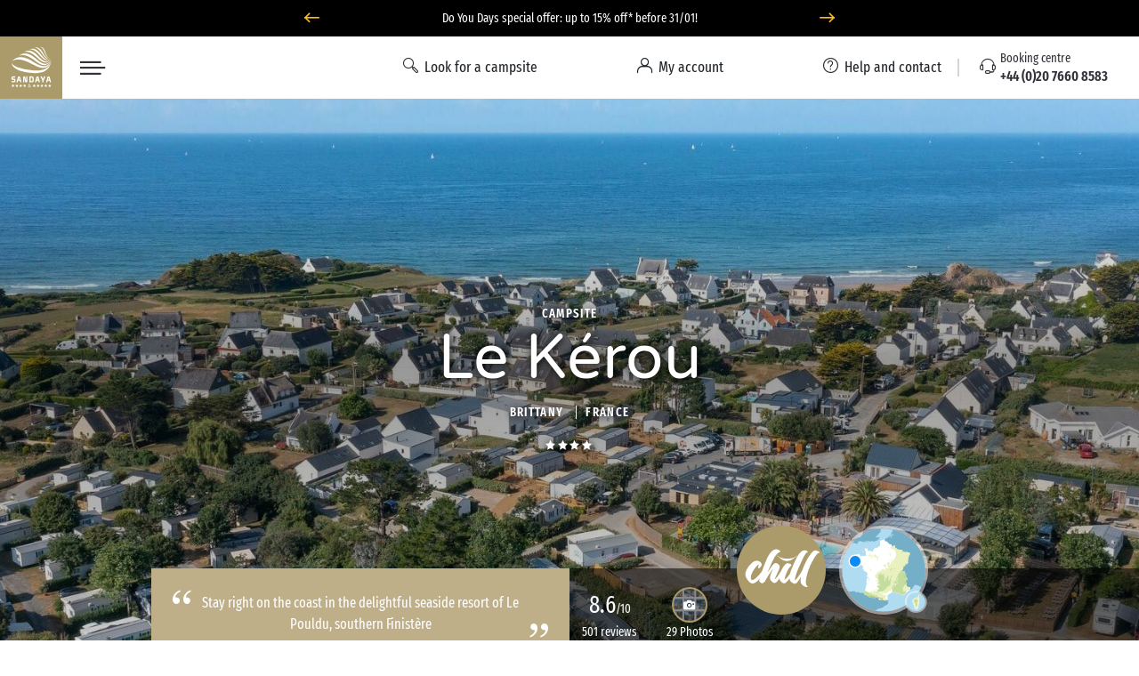

--- FILE ---
content_type: text/html; charset=UTF-8
request_url: https://www.sandaya.co.uk/our-campsites/le-kerou
body_size: 62079
content:

<!DOCTYPE html>
<!--[if lt IE 9 ]>
<html class="unsupported-ie ie" lang="en"><![endif]-->
<!--[if IE 9 ]>
<html class="ie ie9" lang="en"><![endif]-->
<!--[if (gt IE 9)|!(IE)]><!-->
<html lang="en" prefix="og: http://ogp.me/ns#" xmlns:hx="http://purl.org/NET/hinclude">
<!--<![endif]-->
<head>
    <script type="text/javascript">
    dataLayer = [];
</script>
                
    
        <meta charset="utf-8"><script type="text/javascript">(window.NREUM||(NREUM={})).init={privacy:{cookies_enabled:true},ajax:{deny_list:[]},session_trace:{sampling_rate:10.0,mode:"FIXED_RATE",enabled:true,error_sampling_rate:100.0},feature_flags:["soft_nav"],performance:{capture_marks:false,capture_detail:false,capture_measures:true},browser_consent_mode:{enabled:false},distributed_tracing:{enabled:true}};(window.NREUM||(NREUM={})).loader_config={agentID:"594459944",accountID:"1767291",trustKey:"1767291",xpid:"VQEBVlRaCRAFXFRVBwIEXlQ=",licenseKey:"f94163b232",applicationID:"585703380",browserID:"594459944"};;/*! For license information please see nr-loader-spa-1.307.0.min.js.LICENSE.txt */
(()=>{var e,t,r={384:(e,t,r)=>{"use strict";r.d(t,{NT:()=>a,US:()=>u,Zm:()=>o,bQ:()=>d,dV:()=>c,pV:()=>l});var n=r(6154),i=r(1863),s=r(1910);const a={beacon:"bam.nr-data.net",errorBeacon:"bam.nr-data.net"};function o(){return n.gm.NREUM||(n.gm.NREUM={}),void 0===n.gm.newrelic&&(n.gm.newrelic=n.gm.NREUM),n.gm.NREUM}function c(){let e=o();return e.o||(e.o={ST:n.gm.setTimeout,SI:n.gm.setImmediate||n.gm.setInterval,CT:n.gm.clearTimeout,XHR:n.gm.XMLHttpRequest,REQ:n.gm.Request,EV:n.gm.Event,PR:n.gm.Promise,MO:n.gm.MutationObserver,FETCH:n.gm.fetch,WS:n.gm.WebSocket},(0,s.i)(...Object.values(e.o))),e}function d(e,t){let r=o();r.initializedAgents??={},t.initializedAt={ms:(0,i.t)(),date:new Date},r.initializedAgents[e]=t}function u(e,t){o()[e]=t}function l(){return function(){let e=o();const t=e.info||{};e.info={beacon:a.beacon,errorBeacon:a.errorBeacon,...t}}(),function(){let e=o();const t=e.init||{};e.init={...t}}(),c(),function(){let e=o();const t=e.loader_config||{};e.loader_config={...t}}(),o()}},782:(e,t,r)=>{"use strict";r.d(t,{T:()=>n});const n=r(860).K7.pageViewTiming},860:(e,t,r)=>{"use strict";r.d(t,{$J:()=>u,K7:()=>c,P3:()=>d,XX:()=>i,Yy:()=>o,df:()=>s,qY:()=>n,v4:()=>a});const n="events",i="jserrors",s="browser/blobs",a="rum",o="browser/logs",c={ajax:"ajax",genericEvents:"generic_events",jserrors:i,logging:"logging",metrics:"metrics",pageAction:"page_action",pageViewEvent:"page_view_event",pageViewTiming:"page_view_timing",sessionReplay:"session_replay",sessionTrace:"session_trace",softNav:"soft_navigations",spa:"spa"},d={[c.pageViewEvent]:1,[c.pageViewTiming]:2,[c.metrics]:3,[c.jserrors]:4,[c.spa]:5,[c.ajax]:6,[c.sessionTrace]:7,[c.softNav]:8,[c.sessionReplay]:9,[c.logging]:10,[c.genericEvents]:11},u={[c.pageViewEvent]:a,[c.pageViewTiming]:n,[c.ajax]:n,[c.spa]:n,[c.softNav]:n,[c.metrics]:i,[c.jserrors]:i,[c.sessionTrace]:s,[c.sessionReplay]:s,[c.logging]:o,[c.genericEvents]:"ins"}},944:(e,t,r)=>{"use strict";r.d(t,{R:()=>i});var n=r(3241);function i(e,t){"function"==typeof console.debug&&(console.debug("New Relic Warning: https://github.com/newrelic/newrelic-browser-agent/blob/main/docs/warning-codes.md#".concat(e),t),(0,n.W)({agentIdentifier:null,drained:null,type:"data",name:"warn",feature:"warn",data:{code:e,secondary:t}}))}},993:(e,t,r)=>{"use strict";r.d(t,{A$:()=>s,ET:()=>a,TZ:()=>o,p_:()=>i});var n=r(860);const i={ERROR:"ERROR",WARN:"WARN",INFO:"INFO",DEBUG:"DEBUG",TRACE:"TRACE"},s={OFF:0,ERROR:1,WARN:2,INFO:3,DEBUG:4,TRACE:5},a="log",o=n.K7.logging},1687:(e,t,r)=>{"use strict";r.d(t,{Ak:()=>d,Ze:()=>h,x3:()=>u});var n=r(3241),i=r(7836),s=r(3606),a=r(860),o=r(2646);const c={};function d(e,t){const r={staged:!1,priority:a.P3[t]||0};l(e),c[e].get(t)||c[e].set(t,r)}function u(e,t){e&&c[e]&&(c[e].get(t)&&c[e].delete(t),p(e,t,!1),c[e].size&&f(e))}function l(e){if(!e)throw new Error("agentIdentifier required");c[e]||(c[e]=new Map)}function h(e="",t="feature",r=!1){if(l(e),!e||!c[e].get(t)||r)return p(e,t);c[e].get(t).staged=!0,f(e)}function f(e){const t=Array.from(c[e]);t.every(([e,t])=>t.staged)&&(t.sort((e,t)=>e[1].priority-t[1].priority),t.forEach(([t])=>{c[e].delete(t),p(e,t)}))}function p(e,t,r=!0){const a=e?i.ee.get(e):i.ee,c=s.i.handlers;if(!a.aborted&&a.backlog&&c){if((0,n.W)({agentIdentifier:e,type:"lifecycle",name:"drain",feature:t}),r){const e=a.backlog[t],r=c[t];if(r){for(let t=0;e&&t<e.length;++t)g(e[t],r);Object.entries(r).forEach(([e,t])=>{Object.values(t||{}).forEach(t=>{t[0]?.on&&t[0]?.context()instanceof o.y&&t[0].on(e,t[1])})})}}a.isolatedBacklog||delete c[t],a.backlog[t]=null,a.emit("drain-"+t,[])}}function g(e,t){var r=e[1];Object.values(t[r]||{}).forEach(t=>{var r=e[0];if(t[0]===r){var n=t[1],i=e[3],s=e[2];n.apply(i,s)}})}},1738:(e,t,r)=>{"use strict";r.d(t,{U:()=>f,Y:()=>h});var n=r(3241),i=r(9908),s=r(1863),a=r(944),o=r(5701),c=r(3969),d=r(8362),u=r(860),l=r(4261);function h(e,t,r,s){const h=s||r;!h||h[e]&&h[e]!==d.d.prototype[e]||(h[e]=function(){(0,i.p)(c.xV,["API/"+e+"/called"],void 0,u.K7.metrics,r.ee),(0,n.W)({agentIdentifier:r.agentIdentifier,drained:!!o.B?.[r.agentIdentifier],type:"data",name:"api",feature:l.Pl+e,data:{}});try{return t.apply(this,arguments)}catch(e){(0,a.R)(23,e)}})}function f(e,t,r,n,a){const o=e.info;null===r?delete o.jsAttributes[t]:o.jsAttributes[t]=r,(a||null===r)&&(0,i.p)(l.Pl+n,[(0,s.t)(),t,r],void 0,"session",e.ee)}},1741:(e,t,r)=>{"use strict";r.d(t,{W:()=>s});var n=r(944),i=r(4261);class s{#e(e,...t){if(this[e]!==s.prototype[e])return this[e](...t);(0,n.R)(35,e)}addPageAction(e,t){return this.#e(i.hG,e,t)}register(e){return this.#e(i.eY,e)}recordCustomEvent(e,t){return this.#e(i.fF,e,t)}setPageViewName(e,t){return this.#e(i.Fw,e,t)}setCustomAttribute(e,t,r){return this.#e(i.cD,e,t,r)}noticeError(e,t){return this.#e(i.o5,e,t)}setUserId(e,t=!1){return this.#e(i.Dl,e,t)}setApplicationVersion(e){return this.#e(i.nb,e)}setErrorHandler(e){return this.#e(i.bt,e)}addRelease(e,t){return this.#e(i.k6,e,t)}log(e,t){return this.#e(i.$9,e,t)}start(){return this.#e(i.d3)}finished(e){return this.#e(i.BL,e)}recordReplay(){return this.#e(i.CH)}pauseReplay(){return this.#e(i.Tb)}addToTrace(e){return this.#e(i.U2,e)}setCurrentRouteName(e){return this.#e(i.PA,e)}interaction(e){return this.#e(i.dT,e)}wrapLogger(e,t,r){return this.#e(i.Wb,e,t,r)}measure(e,t){return this.#e(i.V1,e,t)}consent(e){return this.#e(i.Pv,e)}}},1863:(e,t,r)=>{"use strict";function n(){return Math.floor(performance.now())}r.d(t,{t:()=>n})},1910:(e,t,r)=>{"use strict";r.d(t,{i:()=>s});var n=r(944);const i=new Map;function s(...e){return e.every(e=>{if(i.has(e))return i.get(e);const t="function"==typeof e?e.toString():"",r=t.includes("[native code]"),s=t.includes("nrWrapper");return r||s||(0,n.R)(64,e?.name||t),i.set(e,r),r})}},2555:(e,t,r)=>{"use strict";r.d(t,{D:()=>o,f:()=>a});var n=r(384),i=r(8122);const s={beacon:n.NT.beacon,errorBeacon:n.NT.errorBeacon,licenseKey:void 0,applicationID:void 0,sa:void 0,queueTime:void 0,applicationTime:void 0,ttGuid:void 0,user:void 0,account:void 0,product:void 0,extra:void 0,jsAttributes:{},userAttributes:void 0,atts:void 0,transactionName:void 0,tNamePlain:void 0};function a(e){try{return!!e.licenseKey&&!!e.errorBeacon&&!!e.applicationID}catch(e){return!1}}const o=e=>(0,i.a)(e,s)},2614:(e,t,r)=>{"use strict";r.d(t,{BB:()=>a,H3:()=>n,g:()=>d,iL:()=>c,tS:()=>o,uh:()=>i,wk:()=>s});const n="NRBA",i="SESSION",s=144e5,a=18e5,o={STARTED:"session-started",PAUSE:"session-pause",RESET:"session-reset",RESUME:"session-resume",UPDATE:"session-update"},c={SAME_TAB:"same-tab",CROSS_TAB:"cross-tab"},d={OFF:0,FULL:1,ERROR:2}},2646:(e,t,r)=>{"use strict";r.d(t,{y:()=>n});class n{constructor(e){this.contextId=e}}},2843:(e,t,r)=>{"use strict";r.d(t,{G:()=>s,u:()=>i});var n=r(3878);function i(e,t=!1,r,i){(0,n.DD)("visibilitychange",function(){if(t)return void("hidden"===document.visibilityState&&e());e(document.visibilityState)},r,i)}function s(e,t,r){(0,n.sp)("pagehide",e,t,r)}},3241:(e,t,r)=>{"use strict";r.d(t,{W:()=>s});var n=r(6154);const i="newrelic";function s(e={}){try{n.gm.dispatchEvent(new CustomEvent(i,{detail:e}))}catch(e){}}},3304:(e,t,r)=>{"use strict";r.d(t,{A:()=>s});var n=r(7836);const i=()=>{const e=new WeakSet;return(t,r)=>{if("object"==typeof r&&null!==r){if(e.has(r))return;e.add(r)}return r}};function s(e){try{return JSON.stringify(e,i())??""}catch(e){try{n.ee.emit("internal-error",[e])}catch(e){}return""}}},3333:(e,t,r)=>{"use strict";r.d(t,{$v:()=>u,TZ:()=>n,Xh:()=>c,Zp:()=>i,kd:()=>d,mq:()=>o,nf:()=>a,qN:()=>s});const n=r(860).K7.genericEvents,i=["auxclick","click","copy","keydown","paste","scrollend"],s=["focus","blur"],a=4,o=1e3,c=2e3,d=["PageAction","UserAction","BrowserPerformance"],u={RESOURCES:"experimental.resources",REGISTER:"register"}},3434:(e,t,r)=>{"use strict";r.d(t,{Jt:()=>s,YM:()=>d});var n=r(7836),i=r(5607);const s="nr@original:".concat(i.W),a=50;var o=Object.prototype.hasOwnProperty,c=!1;function d(e,t){return e||(e=n.ee),r.inPlace=function(e,t,n,i,s){n||(n="");const a="-"===n.charAt(0);for(let o=0;o<t.length;o++){const c=t[o],d=e[c];l(d)||(e[c]=r(d,a?c+n:n,i,c,s))}},r.flag=s,r;function r(t,r,n,c,d){return l(t)?t:(r||(r=""),nrWrapper[s]=t,function(e,t,r){if(Object.defineProperty&&Object.keys)try{return Object.keys(e).forEach(function(r){Object.defineProperty(t,r,{get:function(){return e[r]},set:function(t){return e[r]=t,t}})}),t}catch(e){u([e],r)}for(var n in e)o.call(e,n)&&(t[n]=e[n])}(t,nrWrapper,e),nrWrapper);function nrWrapper(){var s,o,l,h;let f;try{o=this,s=[...arguments],l="function"==typeof n?n(s,o):n||{}}catch(t){u([t,"",[s,o,c],l],e)}i(r+"start",[s,o,c],l,d);const p=performance.now();let g;try{return h=t.apply(o,s),g=performance.now(),h}catch(e){throw g=performance.now(),i(r+"err",[s,o,e],l,d),f=e,f}finally{const e=g-p,t={start:p,end:g,duration:e,isLongTask:e>=a,methodName:c,thrownError:f};t.isLongTask&&i("long-task",[t,o],l,d),i(r+"end",[s,o,h],l,d)}}}function i(r,n,i,s){if(!c||t){var a=c;c=!0;try{e.emit(r,n,i,t,s)}catch(t){u([t,r,n,i],e)}c=a}}}function u(e,t){t||(t=n.ee);try{t.emit("internal-error",e)}catch(e){}}function l(e){return!(e&&"function"==typeof e&&e.apply&&!e[s])}},3606:(e,t,r)=>{"use strict";r.d(t,{i:()=>s});var n=r(9908);s.on=a;var i=s.handlers={};function s(e,t,r,s){a(s||n.d,i,e,t,r)}function a(e,t,r,i,s){s||(s="feature"),e||(e=n.d);var a=t[s]=t[s]||{};(a[r]=a[r]||[]).push([e,i])}},3738:(e,t,r)=>{"use strict";r.d(t,{He:()=>i,Kp:()=>o,Lc:()=>d,Rz:()=>u,TZ:()=>n,bD:()=>s,d3:()=>a,jx:()=>l,sl:()=>h,uP:()=>c});const n=r(860).K7.sessionTrace,i="bstResource",s="resource",a="-start",o="-end",c="fn"+a,d="fn"+o,u="pushState",l=1e3,h=3e4},3785:(e,t,r)=>{"use strict";r.d(t,{R:()=>c,b:()=>d});var n=r(9908),i=r(1863),s=r(860),a=r(3969),o=r(993);function c(e,t,r={},c=o.p_.INFO,d=!0,u,l=(0,i.t)()){(0,n.p)(a.xV,["API/logging/".concat(c.toLowerCase(),"/called")],void 0,s.K7.metrics,e),(0,n.p)(o.ET,[l,t,r,c,d,u],void 0,s.K7.logging,e)}function d(e){return"string"==typeof e&&Object.values(o.p_).some(t=>t===e.toUpperCase().trim())}},3878:(e,t,r)=>{"use strict";function n(e,t){return{capture:e,passive:!1,signal:t}}function i(e,t,r=!1,i){window.addEventListener(e,t,n(r,i))}function s(e,t,r=!1,i){document.addEventListener(e,t,n(r,i))}r.d(t,{DD:()=>s,jT:()=>n,sp:()=>i})},3962:(e,t,r)=>{"use strict";r.d(t,{AM:()=>a,O2:()=>l,OV:()=>s,Qu:()=>h,TZ:()=>c,ih:()=>f,pP:()=>o,t1:()=>u,tC:()=>i,wD:()=>d});var n=r(860);const i=["click","keydown","submit"],s="popstate",a="api",o="initialPageLoad",c=n.K7.softNav,d=5e3,u=500,l={INITIAL_PAGE_LOAD:"",ROUTE_CHANGE:1,UNSPECIFIED:2},h={INTERACTION:1,AJAX:2,CUSTOM_END:3,CUSTOM_TRACER:4},f={IP:"in progress",PF:"pending finish",FIN:"finished",CAN:"cancelled"}},3969:(e,t,r)=>{"use strict";r.d(t,{TZ:()=>n,XG:()=>o,rs:()=>i,xV:()=>a,z_:()=>s});const n=r(860).K7.metrics,i="sm",s="cm",a="storeSupportabilityMetrics",o="storeEventMetrics"},4234:(e,t,r)=>{"use strict";r.d(t,{W:()=>s});var n=r(7836),i=r(1687);class s{constructor(e,t){this.agentIdentifier=e,this.ee=n.ee.get(e),this.featureName=t,this.blocked=!1}deregisterDrain(){(0,i.x3)(this.agentIdentifier,this.featureName)}}},4261:(e,t,r)=>{"use strict";r.d(t,{$9:()=>u,BL:()=>c,CH:()=>p,Dl:()=>R,Fw:()=>w,PA:()=>v,Pl:()=>n,Pv:()=>A,Tb:()=>h,U2:()=>a,V1:()=>E,Wb:()=>T,bt:()=>y,cD:()=>b,d3:()=>x,dT:()=>d,eY:()=>g,fF:()=>f,hG:()=>s,hw:()=>i,k6:()=>o,nb:()=>m,o5:()=>l});const n="api-",i=n+"ixn-",s="addPageAction",a="addToTrace",o="addRelease",c="finished",d="interaction",u="log",l="noticeError",h="pauseReplay",f="recordCustomEvent",p="recordReplay",g="register",m="setApplicationVersion",v="setCurrentRouteName",b="setCustomAttribute",y="setErrorHandler",w="setPageViewName",R="setUserId",x="start",T="wrapLogger",E="measure",A="consent"},4387:(e,t,r)=>{"use strict";function n(e={}){return!(!e.id||!e.name)}function i(e){return"string"==typeof e&&e.trim().length<501||"number"==typeof e}function s(e,t){if(2!==t?.harvestEndpointVersion)return{};const r=t.agentRef.runtime.appMetadata.agents[0].entityGuid;return n(e)?{"source.id":e.id,"source.name":e.name,"source.type":e.type,"parent.id":e.parent?.id||r}:{"entity.guid":r,appId:t.agentRef.info.applicationID}}r.d(t,{Ux:()=>s,c7:()=>n,yo:()=>i})},5205:(e,t,r)=>{"use strict";r.d(t,{j:()=>S});var n=r(384),i=r(1741);var s=r(2555),a=r(3333);const o=e=>{if(!e||"string"!=typeof e)return!1;try{document.createDocumentFragment().querySelector(e)}catch{return!1}return!0};var c=r(2614),d=r(944),u=r(8122);const l="[data-nr-mask]",h=e=>(0,u.a)(e,(()=>{const e={feature_flags:[],experimental:{allow_registered_children:!1,resources:!1},mask_selector:"*",block_selector:"[data-nr-block]",mask_input_options:{color:!1,date:!1,"datetime-local":!1,email:!1,month:!1,number:!1,range:!1,search:!1,tel:!1,text:!1,time:!1,url:!1,week:!1,textarea:!1,select:!1,password:!0}};return{ajax:{deny_list:void 0,block_internal:!0,enabled:!0,autoStart:!0},api:{get allow_registered_children(){return e.feature_flags.includes(a.$v.REGISTER)||e.experimental.allow_registered_children},set allow_registered_children(t){e.experimental.allow_registered_children=t},duplicate_registered_data:!1},browser_consent_mode:{enabled:!1},distributed_tracing:{enabled:void 0,exclude_newrelic_header:void 0,cors_use_newrelic_header:void 0,cors_use_tracecontext_headers:void 0,allowed_origins:void 0},get feature_flags(){return e.feature_flags},set feature_flags(t){e.feature_flags=t},generic_events:{enabled:!0,autoStart:!0},harvest:{interval:30},jserrors:{enabled:!0,autoStart:!0},logging:{enabled:!0,autoStart:!0},metrics:{enabled:!0,autoStart:!0},obfuscate:void 0,page_action:{enabled:!0},page_view_event:{enabled:!0,autoStart:!0},page_view_timing:{enabled:!0,autoStart:!0},performance:{capture_marks:!1,capture_measures:!1,capture_detail:!0,resources:{get enabled(){return e.feature_flags.includes(a.$v.RESOURCES)||e.experimental.resources},set enabled(t){e.experimental.resources=t},asset_types:[],first_party_domains:[],ignore_newrelic:!0}},privacy:{cookies_enabled:!0},proxy:{assets:void 0,beacon:void 0},session:{expiresMs:c.wk,inactiveMs:c.BB},session_replay:{autoStart:!0,enabled:!1,preload:!1,sampling_rate:10,error_sampling_rate:100,collect_fonts:!1,inline_images:!1,fix_stylesheets:!0,mask_all_inputs:!0,get mask_text_selector(){return e.mask_selector},set mask_text_selector(t){o(t)?e.mask_selector="".concat(t,",").concat(l):""===t||null===t?e.mask_selector=l:(0,d.R)(5,t)},get block_class(){return"nr-block"},get ignore_class(){return"nr-ignore"},get mask_text_class(){return"nr-mask"},get block_selector(){return e.block_selector},set block_selector(t){o(t)?e.block_selector+=",".concat(t):""!==t&&(0,d.R)(6,t)},get mask_input_options(){return e.mask_input_options},set mask_input_options(t){t&&"object"==typeof t?e.mask_input_options={...t,password:!0}:(0,d.R)(7,t)}},session_trace:{enabled:!0,autoStart:!0},soft_navigations:{enabled:!0,autoStart:!0},spa:{enabled:!0,autoStart:!0},ssl:void 0,user_actions:{enabled:!0,elementAttributes:["id","className","tagName","type"]}}})());var f=r(6154),p=r(9324);let g=0;const m={buildEnv:p.F3,distMethod:p.Xs,version:p.xv,originTime:f.WN},v={consented:!1},b={appMetadata:{},get consented(){return this.session?.state?.consent||v.consented},set consented(e){v.consented=e},customTransaction:void 0,denyList:void 0,disabled:!1,harvester:void 0,isolatedBacklog:!1,isRecording:!1,loaderType:void 0,maxBytes:3e4,obfuscator:void 0,onerror:void 0,ptid:void 0,releaseIds:{},session:void 0,timeKeeper:void 0,registeredEntities:[],jsAttributesMetadata:{bytes:0},get harvestCount(){return++g}},y=e=>{const t=(0,u.a)(e,b),r=Object.keys(m).reduce((e,t)=>(e[t]={value:m[t],writable:!1,configurable:!0,enumerable:!0},e),{});return Object.defineProperties(t,r)};var w=r(5701);const R=e=>{const t=e.startsWith("http");e+="/",r.p=t?e:"https://"+e};var x=r(7836),T=r(3241);const E={accountID:void 0,trustKey:void 0,agentID:void 0,licenseKey:void 0,applicationID:void 0,xpid:void 0},A=e=>(0,u.a)(e,E),_=new Set;function S(e,t={},r,a){let{init:o,info:c,loader_config:d,runtime:u={},exposed:l=!0}=t;if(!c){const e=(0,n.pV)();o=e.init,c=e.info,d=e.loader_config}e.init=h(o||{}),e.loader_config=A(d||{}),c.jsAttributes??={},f.bv&&(c.jsAttributes.isWorker=!0),e.info=(0,s.D)(c);const p=e.init,g=[c.beacon,c.errorBeacon];_.has(e.agentIdentifier)||(p.proxy.assets&&(R(p.proxy.assets),g.push(p.proxy.assets)),p.proxy.beacon&&g.push(p.proxy.beacon),e.beacons=[...g],function(e){const t=(0,n.pV)();Object.getOwnPropertyNames(i.W.prototype).forEach(r=>{const n=i.W.prototype[r];if("function"!=typeof n||"constructor"===n)return;let s=t[r];e[r]&&!1!==e.exposed&&"micro-agent"!==e.runtime?.loaderType&&(t[r]=(...t)=>{const n=e[r](...t);return s?s(...t):n})})}(e),(0,n.US)("activatedFeatures",w.B)),u.denyList=[...p.ajax.deny_list||[],...p.ajax.block_internal?g:[]],u.ptid=e.agentIdentifier,u.loaderType=r,e.runtime=y(u),_.has(e.agentIdentifier)||(e.ee=x.ee.get(e.agentIdentifier),e.exposed=l,(0,T.W)({agentIdentifier:e.agentIdentifier,drained:!!w.B?.[e.agentIdentifier],type:"lifecycle",name:"initialize",feature:void 0,data:e.config})),_.add(e.agentIdentifier)}},5270:(e,t,r)=>{"use strict";r.d(t,{Aw:()=>a,SR:()=>s,rF:()=>o});var n=r(384),i=r(7767);function s(e){return!!(0,n.dV)().o.MO&&(0,i.V)(e)&&!0===e?.session_trace.enabled}function a(e){return!0===e?.session_replay.preload&&s(e)}function o(e,t){try{if("string"==typeof t?.type){if("password"===t.type.toLowerCase())return"*".repeat(e?.length||0);if(void 0!==t?.dataset?.nrUnmask||t?.classList?.contains("nr-unmask"))return e}}catch(e){}return"string"==typeof e?e.replace(/[\S]/g,"*"):"*".repeat(e?.length||0)}},5289:(e,t,r)=>{"use strict";r.d(t,{GG:()=>a,Qr:()=>c,sB:()=>o});var n=r(3878),i=r(6389);function s(){return"undefined"==typeof document||"complete"===document.readyState}function a(e,t){if(s())return e();const r=(0,i.J)(e),a=setInterval(()=>{s()&&(clearInterval(a),r())},500);(0,n.sp)("load",r,t)}function o(e){if(s())return e();(0,n.DD)("DOMContentLoaded",e)}function c(e){if(s())return e();(0,n.sp)("popstate",e)}},5607:(e,t,r)=>{"use strict";r.d(t,{W:()=>n});const n=(0,r(9566).bz)()},5701:(e,t,r)=>{"use strict";r.d(t,{B:()=>s,t:()=>a});var n=r(3241);const i=new Set,s={};function a(e,t){const r=t.agentIdentifier;s[r]??={},e&&"object"==typeof e&&(i.has(r)||(t.ee.emit("rumresp",[e]),s[r]=e,i.add(r),(0,n.W)({agentIdentifier:r,loaded:!0,drained:!0,type:"lifecycle",name:"load",feature:void 0,data:e})))}},6154:(e,t,r)=>{"use strict";r.d(t,{OF:()=>d,RI:()=>i,WN:()=>h,bv:()=>s,eN:()=>f,gm:()=>a,lR:()=>l,m:()=>c,mw:()=>o,sb:()=>u});var n=r(1863);const i="undefined"!=typeof window&&!!window.document,s="undefined"!=typeof WorkerGlobalScope&&("undefined"!=typeof self&&self instanceof WorkerGlobalScope&&self.navigator instanceof WorkerNavigator||"undefined"!=typeof globalThis&&globalThis instanceof WorkerGlobalScope&&globalThis.navigator instanceof WorkerNavigator),a=i?window:"undefined"!=typeof WorkerGlobalScope&&("undefined"!=typeof self&&self instanceof WorkerGlobalScope&&self||"undefined"!=typeof globalThis&&globalThis instanceof WorkerGlobalScope&&globalThis),o=Boolean("hidden"===a?.document?.visibilityState),c=""+a?.location,d=/iPad|iPhone|iPod/.test(a.navigator?.userAgent),u=d&&"undefined"==typeof SharedWorker,l=(()=>{const e=a.navigator?.userAgent?.match(/Firefox[/\s](\d+\.\d+)/);return Array.isArray(e)&&e.length>=2?+e[1]:0})(),h=Date.now()-(0,n.t)(),f=()=>"undefined"!=typeof PerformanceNavigationTiming&&a?.performance?.getEntriesByType("navigation")?.[0]?.responseStart},6344:(e,t,r)=>{"use strict";r.d(t,{BB:()=>u,Qb:()=>l,TZ:()=>i,Ug:()=>a,Vh:()=>s,_s:()=>o,bc:()=>d,yP:()=>c});var n=r(2614);const i=r(860).K7.sessionReplay,s="errorDuringReplay",a=.12,o={DomContentLoaded:0,Load:1,FullSnapshot:2,IncrementalSnapshot:3,Meta:4,Custom:5},c={[n.g.ERROR]:15e3,[n.g.FULL]:3e5,[n.g.OFF]:0},d={RESET:{message:"Session was reset",sm:"Reset"},IMPORT:{message:"Recorder failed to import",sm:"Import"},TOO_MANY:{message:"429: Too Many Requests",sm:"Too-Many"},TOO_BIG:{message:"Payload was too large",sm:"Too-Big"},CROSS_TAB:{message:"Session Entity was set to OFF on another tab",sm:"Cross-Tab"},ENTITLEMENTS:{message:"Session Replay is not allowed and will not be started",sm:"Entitlement"}},u=5e3,l={API:"api",RESUME:"resume",SWITCH_TO_FULL:"switchToFull",INITIALIZE:"initialize",PRELOAD:"preload"}},6389:(e,t,r)=>{"use strict";function n(e,t=500,r={}){const n=r?.leading||!1;let i;return(...r)=>{n&&void 0===i&&(e.apply(this,r),i=setTimeout(()=>{i=clearTimeout(i)},t)),n||(clearTimeout(i),i=setTimeout(()=>{e.apply(this,r)},t))}}function i(e){let t=!1;return(...r)=>{t||(t=!0,e.apply(this,r))}}r.d(t,{J:()=>i,s:()=>n})},6630:(e,t,r)=>{"use strict";r.d(t,{T:()=>n});const n=r(860).K7.pageViewEvent},6774:(e,t,r)=>{"use strict";r.d(t,{T:()=>n});const n=r(860).K7.jserrors},7295:(e,t,r)=>{"use strict";r.d(t,{Xv:()=>a,gX:()=>i,iW:()=>s});var n=[];function i(e){if(!e||s(e))return!1;if(0===n.length)return!0;if("*"===n[0].hostname)return!1;for(var t=0;t<n.length;t++){var r=n[t];if(r.hostname.test(e.hostname)&&r.pathname.test(e.pathname))return!1}return!0}function s(e){return void 0===e.hostname}function a(e){if(n=[],e&&e.length)for(var t=0;t<e.length;t++){let r=e[t];if(!r)continue;if("*"===r)return void(n=[{hostname:"*"}]);0===r.indexOf("http://")?r=r.substring(7):0===r.indexOf("https://")&&(r=r.substring(8));const i=r.indexOf("/");let s,a;i>0?(s=r.substring(0,i),a=r.substring(i)):(s=r,a="*");let[c]=s.split(":");n.push({hostname:o(c),pathname:o(a,!0)})}}function o(e,t=!1){const r=e.replace(/[.+?^${}()|[\]\\]/g,e=>"\\"+e).replace(/\*/g,".*?");return new RegExp((t?"^":"")+r+"$")}},7485:(e,t,r)=>{"use strict";r.d(t,{D:()=>i});var n=r(6154);function i(e){if(0===(e||"").indexOf("data:"))return{protocol:"data"};try{const t=new URL(e,location.href),r={port:t.port,hostname:t.hostname,pathname:t.pathname,search:t.search,protocol:t.protocol.slice(0,t.protocol.indexOf(":")),sameOrigin:t.protocol===n.gm?.location?.protocol&&t.host===n.gm?.location?.host};return r.port&&""!==r.port||("http:"===t.protocol&&(r.port="80"),"https:"===t.protocol&&(r.port="443")),r.pathname&&""!==r.pathname?r.pathname.startsWith("/")||(r.pathname="/".concat(r.pathname)):r.pathname="/",r}catch(e){return{}}}},7699:(e,t,r)=>{"use strict";r.d(t,{It:()=>s,KC:()=>o,No:()=>i,qh:()=>a});var n=r(860);const i=16e3,s=1e6,a="SESSION_ERROR",o={[n.K7.logging]:!0,[n.K7.genericEvents]:!1,[n.K7.jserrors]:!1,[n.K7.ajax]:!1}},7767:(e,t,r)=>{"use strict";r.d(t,{V:()=>i});var n=r(6154);const i=e=>n.RI&&!0===e?.privacy.cookies_enabled},7836:(e,t,r)=>{"use strict";r.d(t,{P:()=>o,ee:()=>c});var n=r(384),i=r(8990),s=r(2646),a=r(5607);const o="nr@context:".concat(a.W),c=function e(t,r){var n={},a={},u={},l=!1;try{l=16===r.length&&d.initializedAgents?.[r]?.runtime.isolatedBacklog}catch(e){}var h={on:p,addEventListener:p,removeEventListener:function(e,t){var r=n[e];if(!r)return;for(var i=0;i<r.length;i++)r[i]===t&&r.splice(i,1)},emit:function(e,r,n,i,s){!1!==s&&(s=!0);if(c.aborted&&!i)return;t&&s&&t.emit(e,r,n);var o=f(n);g(e).forEach(e=>{e.apply(o,r)});var d=v()[a[e]];d&&d.push([h,e,r,o]);return o},get:m,listeners:g,context:f,buffer:function(e,t){const r=v();if(t=t||"feature",h.aborted)return;Object.entries(e||{}).forEach(([e,n])=>{a[n]=t,t in r||(r[t]=[])})},abort:function(){h._aborted=!0,Object.keys(h.backlog).forEach(e=>{delete h.backlog[e]})},isBuffering:function(e){return!!v()[a[e]]},debugId:r,backlog:l?{}:t&&"object"==typeof t.backlog?t.backlog:{},isolatedBacklog:l};return Object.defineProperty(h,"aborted",{get:()=>{let e=h._aborted||!1;return e||(t&&(e=t.aborted),e)}}),h;function f(e){return e&&e instanceof s.y?e:e?(0,i.I)(e,o,()=>new s.y(o)):new s.y(o)}function p(e,t){n[e]=g(e).concat(t)}function g(e){return n[e]||[]}function m(t){return u[t]=u[t]||e(h,t)}function v(){return h.backlog}}(void 0,"globalEE"),d=(0,n.Zm)();d.ee||(d.ee=c)},8122:(e,t,r)=>{"use strict";r.d(t,{a:()=>i});var n=r(944);function i(e,t){try{if(!e||"object"!=typeof e)return(0,n.R)(3);if(!t||"object"!=typeof t)return(0,n.R)(4);const r=Object.create(Object.getPrototypeOf(t),Object.getOwnPropertyDescriptors(t)),s=0===Object.keys(r).length?e:r;for(let a in s)if(void 0!==e[a])try{if(null===e[a]){r[a]=null;continue}Array.isArray(e[a])&&Array.isArray(t[a])?r[a]=Array.from(new Set([...e[a],...t[a]])):"object"==typeof e[a]&&"object"==typeof t[a]?r[a]=i(e[a],t[a]):r[a]=e[a]}catch(e){r[a]||(0,n.R)(1,e)}return r}catch(e){(0,n.R)(2,e)}}},8139:(e,t,r)=>{"use strict";r.d(t,{u:()=>h});var n=r(7836),i=r(3434),s=r(8990),a=r(6154);const o={},c=a.gm.XMLHttpRequest,d="addEventListener",u="removeEventListener",l="nr@wrapped:".concat(n.P);function h(e){var t=function(e){return(e||n.ee).get("events")}(e);if(o[t.debugId]++)return t;o[t.debugId]=1;var r=(0,i.YM)(t,!0);function h(e){r.inPlace(e,[d,u],"-",p)}function p(e,t){return e[1]}return"getPrototypeOf"in Object&&(a.RI&&f(document,h),c&&f(c.prototype,h),f(a.gm,h)),t.on(d+"-start",function(e,t){var n=e[1];if(null!==n&&("function"==typeof n||"object"==typeof n)&&"newrelic"!==e[0]){var i=(0,s.I)(n,l,function(){var e={object:function(){if("function"!=typeof n.handleEvent)return;return n.handleEvent.apply(n,arguments)},function:n}[typeof n];return e?r(e,"fn-",null,e.name||"anonymous"):n});this.wrapped=e[1]=i}}),t.on(u+"-start",function(e){e[1]=this.wrapped||e[1]}),t}function f(e,t,...r){let n=e;for(;"object"==typeof n&&!Object.prototype.hasOwnProperty.call(n,d);)n=Object.getPrototypeOf(n);n&&t(n,...r)}},8362:(e,t,r)=>{"use strict";r.d(t,{d:()=>s});var n=r(9566),i=r(1741);class s extends i.W{agentIdentifier=(0,n.LA)(16)}},8374:(e,t,r)=>{r.nc=(()=>{try{return document?.currentScript?.nonce}catch(e){}return""})()},8990:(e,t,r)=>{"use strict";r.d(t,{I:()=>i});var n=Object.prototype.hasOwnProperty;function i(e,t,r){if(n.call(e,t))return e[t];var i=r();if(Object.defineProperty&&Object.keys)try{return Object.defineProperty(e,t,{value:i,writable:!0,enumerable:!1}),i}catch(e){}return e[t]=i,i}},9300:(e,t,r)=>{"use strict";r.d(t,{T:()=>n});const n=r(860).K7.ajax},9324:(e,t,r)=>{"use strict";r.d(t,{AJ:()=>a,F3:()=>i,Xs:()=>s,Yq:()=>o,xv:()=>n});const n="1.307.0",i="PROD",s="CDN",a="@newrelic/rrweb",o="1.0.1"},9566:(e,t,r)=>{"use strict";r.d(t,{LA:()=>o,ZF:()=>c,bz:()=>a,el:()=>d});var n=r(6154);const i="xxxxxxxx-xxxx-4xxx-yxxx-xxxxxxxxxxxx";function s(e,t){return e?15&e[t]:16*Math.random()|0}function a(){const e=n.gm?.crypto||n.gm?.msCrypto;let t,r=0;return e&&e.getRandomValues&&(t=e.getRandomValues(new Uint8Array(30))),i.split("").map(e=>"x"===e?s(t,r++).toString(16):"y"===e?(3&s()|8).toString(16):e).join("")}function o(e){const t=n.gm?.crypto||n.gm?.msCrypto;let r,i=0;t&&t.getRandomValues&&(r=t.getRandomValues(new Uint8Array(e)));const a=[];for(var o=0;o<e;o++)a.push(s(r,i++).toString(16));return a.join("")}function c(){return o(16)}function d(){return o(32)}},9908:(e,t,r)=>{"use strict";r.d(t,{d:()=>n,p:()=>i});var n=r(7836).ee.get("handle");function i(e,t,r,i,s){s?(s.buffer([e],i),s.emit(e,t,r)):(n.buffer([e],i),n.emit(e,t,r))}}},n={};function i(e){var t=n[e];if(void 0!==t)return t.exports;var s=n[e]={exports:{}};return r[e](s,s.exports,i),s.exports}i.m=r,i.d=(e,t)=>{for(var r in t)i.o(t,r)&&!i.o(e,r)&&Object.defineProperty(e,r,{enumerable:!0,get:t[r]})},i.f={},i.e=e=>Promise.all(Object.keys(i.f).reduce((t,r)=>(i.f[r](e,t),t),[])),i.u=e=>({212:"nr-spa-compressor",249:"nr-spa-recorder",478:"nr-spa"}[e]+"-1.307.0.min.js"),i.o=(e,t)=>Object.prototype.hasOwnProperty.call(e,t),e={},t="NRBA-1.307.0.PROD:",i.l=(r,n,s,a)=>{if(e[r])e[r].push(n);else{var o,c;if(void 0!==s)for(var d=document.getElementsByTagName("script"),u=0;u<d.length;u++){var l=d[u];if(l.getAttribute("src")==r||l.getAttribute("data-webpack")==t+s){o=l;break}}if(!o){c=!0;var h={478:"sha512-bFoj7wd1EcCTt0jkKdFkw+gjDdU092aP1BOVh5n0PjhLNtBCSXj4vpjfIJR8zH8Bn6/XPpFl3gSNOuWVJ98iug==",249:"sha512-FRHQNWDGImhEo7a7lqCuCt6xlBgommnGc+JH2/YGJlngDoH+/3jpT/cyFpwi2M5G6srPVN4wLxrVqskf6KB7bg==",212:"sha512-okml4IaluCF10UG6SWzY+cKPgBNvH2+S5f1FxomzQUHf608N0b9dwoBv/ZFAhJhrdxPgTA4AxlBzwGcjMGIlQQ=="};(o=document.createElement("script")).charset="utf-8",i.nc&&o.setAttribute("nonce",i.nc),o.setAttribute("data-webpack",t+s),o.src=r,0!==o.src.indexOf(window.location.origin+"/")&&(o.crossOrigin="anonymous"),h[a]&&(o.integrity=h[a])}e[r]=[n];var f=(t,n)=>{o.onerror=o.onload=null,clearTimeout(p);var i=e[r];if(delete e[r],o.parentNode&&o.parentNode.removeChild(o),i&&i.forEach(e=>e(n)),t)return t(n)},p=setTimeout(f.bind(null,void 0,{type:"timeout",target:o}),12e4);o.onerror=f.bind(null,o.onerror),o.onload=f.bind(null,o.onload),c&&document.head.appendChild(o)}},i.r=e=>{"undefined"!=typeof Symbol&&Symbol.toStringTag&&Object.defineProperty(e,Symbol.toStringTag,{value:"Module"}),Object.defineProperty(e,"__esModule",{value:!0})},i.p="https://js-agent.newrelic.com/",(()=>{var e={38:0,788:0};i.f.j=(t,r)=>{var n=i.o(e,t)?e[t]:void 0;if(0!==n)if(n)r.push(n[2]);else{var s=new Promise((r,i)=>n=e[t]=[r,i]);r.push(n[2]=s);var a=i.p+i.u(t),o=new Error;i.l(a,r=>{if(i.o(e,t)&&(0!==(n=e[t])&&(e[t]=void 0),n)){var s=r&&("load"===r.type?"missing":r.type),a=r&&r.target&&r.target.src;o.message="Loading chunk "+t+" failed: ("+s+": "+a+")",o.name="ChunkLoadError",o.type=s,o.request=a,n[1](o)}},"chunk-"+t,t)}};var t=(t,r)=>{var n,s,[a,o,c]=r,d=0;if(a.some(t=>0!==e[t])){for(n in o)i.o(o,n)&&(i.m[n]=o[n]);if(c)c(i)}for(t&&t(r);d<a.length;d++)s=a[d],i.o(e,s)&&e[s]&&e[s][0](),e[s]=0},r=self["webpackChunk:NRBA-1.307.0.PROD"]=self["webpackChunk:NRBA-1.307.0.PROD"]||[];r.forEach(t.bind(null,0)),r.push=t.bind(null,r.push.bind(r))})(),(()=>{"use strict";i(8374);var e=i(8362),t=i(860);const r=Object.values(t.K7);var n=i(5205);var s=i(9908),a=i(1863),o=i(4261),c=i(1738);var d=i(1687),u=i(4234),l=i(5289),h=i(6154),f=i(944),p=i(5270),g=i(7767),m=i(6389),v=i(7699);class b extends u.W{constructor(e,t){super(e.agentIdentifier,t),this.agentRef=e,this.abortHandler=void 0,this.featAggregate=void 0,this.loadedSuccessfully=void 0,this.onAggregateImported=new Promise(e=>{this.loadedSuccessfully=e}),this.deferred=Promise.resolve(),!1===e.init[this.featureName].autoStart?this.deferred=new Promise((t,r)=>{this.ee.on("manual-start-all",(0,m.J)(()=>{(0,d.Ak)(e.agentIdentifier,this.featureName),t()}))}):(0,d.Ak)(e.agentIdentifier,t)}importAggregator(e,t,r={}){if(this.featAggregate)return;const n=async()=>{let n;await this.deferred;try{if((0,g.V)(e.init)){const{setupAgentSession:t}=await i.e(478).then(i.bind(i,8766));n=t(e)}}catch(e){(0,f.R)(20,e),this.ee.emit("internal-error",[e]),(0,s.p)(v.qh,[e],void 0,this.featureName,this.ee)}try{if(!this.#t(this.featureName,n,e.init))return(0,d.Ze)(this.agentIdentifier,this.featureName),void this.loadedSuccessfully(!1);const{Aggregate:i}=await t();this.featAggregate=new i(e,r),e.runtime.harvester.initializedAggregates.push(this.featAggregate),this.loadedSuccessfully(!0)}catch(e){(0,f.R)(34,e),this.abortHandler?.(),(0,d.Ze)(this.agentIdentifier,this.featureName,!0),this.loadedSuccessfully(!1),this.ee&&this.ee.abort()}};h.RI?(0,l.GG)(()=>n(),!0):n()}#t(e,r,n){if(this.blocked)return!1;switch(e){case t.K7.sessionReplay:return(0,p.SR)(n)&&!!r;case t.K7.sessionTrace:return!!r;default:return!0}}}var y=i(6630),w=i(2614),R=i(3241);class x extends b{static featureName=y.T;constructor(e){var t;super(e,y.T),this.setupInspectionEvents(e.agentIdentifier),t=e,(0,c.Y)(o.Fw,function(e,r){"string"==typeof e&&("/"!==e.charAt(0)&&(e="/"+e),t.runtime.customTransaction=(r||"http://custom.transaction")+e,(0,s.p)(o.Pl+o.Fw,[(0,a.t)()],void 0,void 0,t.ee))},t),this.importAggregator(e,()=>i.e(478).then(i.bind(i,2467)))}setupInspectionEvents(e){const t=(t,r)=>{t&&(0,R.W)({agentIdentifier:e,timeStamp:t.timeStamp,loaded:"complete"===t.target.readyState,type:"window",name:r,data:t.target.location+""})};(0,l.sB)(e=>{t(e,"DOMContentLoaded")}),(0,l.GG)(e=>{t(e,"load")}),(0,l.Qr)(e=>{t(e,"navigate")}),this.ee.on(w.tS.UPDATE,(t,r)=>{(0,R.W)({agentIdentifier:e,type:"lifecycle",name:"session",data:r})})}}var T=i(384);class E extends e.d{constructor(e){var t;(super(),h.gm)?(this.features={},(0,T.bQ)(this.agentIdentifier,this),this.desiredFeatures=new Set(e.features||[]),this.desiredFeatures.add(x),(0,n.j)(this,e,e.loaderType||"agent"),t=this,(0,c.Y)(o.cD,function(e,r,n=!1){if("string"==typeof e){if(["string","number","boolean"].includes(typeof r)||null===r)return(0,c.U)(t,e,r,o.cD,n);(0,f.R)(40,typeof r)}else(0,f.R)(39,typeof e)},t),function(e){(0,c.Y)(o.Dl,function(t,r=!1){if("string"!=typeof t&&null!==t)return void(0,f.R)(41,typeof t);const n=e.info.jsAttributes["enduser.id"];r&&null!=n&&n!==t?(0,s.p)(o.Pl+"setUserIdAndResetSession",[t],void 0,"session",e.ee):(0,c.U)(e,"enduser.id",t,o.Dl,!0)},e)}(this),function(e){(0,c.Y)(o.nb,function(t){if("string"==typeof t||null===t)return(0,c.U)(e,"application.version",t,o.nb,!1);(0,f.R)(42,typeof t)},e)}(this),function(e){(0,c.Y)(o.d3,function(){e.ee.emit("manual-start-all")},e)}(this),function(e){(0,c.Y)(o.Pv,function(t=!0){if("boolean"==typeof t){if((0,s.p)(o.Pl+o.Pv,[t],void 0,"session",e.ee),e.runtime.consented=t,t){const t=e.features.page_view_event;t.onAggregateImported.then(e=>{const r=t.featAggregate;e&&!r.sentRum&&r.sendRum()})}}else(0,f.R)(65,typeof t)},e)}(this),this.run()):(0,f.R)(21)}get config(){return{info:this.info,init:this.init,loader_config:this.loader_config,runtime:this.runtime}}get api(){return this}run(){try{const e=function(e){const t={};return r.forEach(r=>{t[r]=!!e[r]?.enabled}),t}(this.init),n=[...this.desiredFeatures];n.sort((e,r)=>t.P3[e.featureName]-t.P3[r.featureName]),n.forEach(r=>{if(!e[r.featureName]&&r.featureName!==t.K7.pageViewEvent)return;if(r.featureName===t.K7.spa)return void(0,f.R)(67);const n=function(e){switch(e){case t.K7.ajax:return[t.K7.jserrors];case t.K7.sessionTrace:return[t.K7.ajax,t.K7.pageViewEvent];case t.K7.sessionReplay:return[t.K7.sessionTrace];case t.K7.pageViewTiming:return[t.K7.pageViewEvent];default:return[]}}(r.featureName).filter(e=>!(e in this.features));n.length>0&&(0,f.R)(36,{targetFeature:r.featureName,missingDependencies:n}),this.features[r.featureName]=new r(this)})}catch(e){(0,f.R)(22,e);for(const e in this.features)this.features[e].abortHandler?.();const t=(0,T.Zm)();delete t.initializedAgents[this.agentIdentifier]?.features,delete this.sharedAggregator;return t.ee.get(this.agentIdentifier).abort(),!1}}}var A=i(2843),_=i(782);class S extends b{static featureName=_.T;constructor(e){super(e,_.T),h.RI&&((0,A.u)(()=>(0,s.p)("docHidden",[(0,a.t)()],void 0,_.T,this.ee),!0),(0,A.G)(()=>(0,s.p)("winPagehide",[(0,a.t)()],void 0,_.T,this.ee)),this.importAggregator(e,()=>i.e(478).then(i.bind(i,9917))))}}var O=i(3969);class I extends b{static featureName=O.TZ;constructor(e){super(e,O.TZ),h.RI&&document.addEventListener("securitypolicyviolation",e=>{(0,s.p)(O.xV,["Generic/CSPViolation/Detected"],void 0,this.featureName,this.ee)}),this.importAggregator(e,()=>i.e(478).then(i.bind(i,6555)))}}var N=i(6774),P=i(3878),D=i(3304);class k{constructor(e,t,r,n,i){this.name="UncaughtError",this.message="string"==typeof e?e:(0,D.A)(e),this.sourceURL=t,this.line=r,this.column=n,this.__newrelic=i}}function C(e){return M(e)?e:new k(void 0!==e?.message?e.message:e,e?.filename||e?.sourceURL,e?.lineno||e?.line,e?.colno||e?.col,e?.__newrelic,e?.cause)}function j(e){const t="Unhandled Promise Rejection: ";if(!e?.reason)return;if(M(e.reason)){try{e.reason.message.startsWith(t)||(e.reason.message=t+e.reason.message)}catch(e){}return C(e.reason)}const r=C(e.reason);return(r.message||"").startsWith(t)||(r.message=t+r.message),r}function L(e){if(e.error instanceof SyntaxError&&!/:\d+$/.test(e.error.stack?.trim())){const t=new k(e.message,e.filename,e.lineno,e.colno,e.error.__newrelic,e.cause);return t.name=SyntaxError.name,t}return M(e.error)?e.error:C(e)}function M(e){return e instanceof Error&&!!e.stack}function H(e,r,n,i,o=(0,a.t)()){"string"==typeof e&&(e=new Error(e)),(0,s.p)("err",[e,o,!1,r,n.runtime.isRecording,void 0,i],void 0,t.K7.jserrors,n.ee),(0,s.p)("uaErr",[],void 0,t.K7.genericEvents,n.ee)}var B=i(4387),K=i(993),W=i(3785);function U(e,{customAttributes:t={},level:r=K.p_.INFO}={},n,i,s=(0,a.t)()){(0,W.R)(n.ee,e,t,r,!1,i,s)}function F(e,r,n,i,c=(0,a.t)()){(0,s.p)(o.Pl+o.hG,[c,e,r,i],void 0,t.K7.genericEvents,n.ee)}function V(e,r,n,i,c=(0,a.t)()){const{start:d,end:u,customAttributes:l}=r||{},h={customAttributes:l||{}};if("object"!=typeof h.customAttributes||"string"!=typeof e||0===e.length)return void(0,f.R)(57);const p=(e,t)=>null==e?t:"number"==typeof e?e:e instanceof PerformanceMark?e.startTime:Number.NaN;if(h.start=p(d,0),h.end=p(u,c),Number.isNaN(h.start)||Number.isNaN(h.end))(0,f.R)(57);else{if(h.duration=h.end-h.start,!(h.duration<0))return(0,s.p)(o.Pl+o.V1,[h,e,i],void 0,t.K7.genericEvents,n.ee),h;(0,f.R)(58)}}function G(e,r={},n,i,c=(0,a.t)()){(0,s.p)(o.Pl+o.fF,[c,e,r,i],void 0,t.K7.genericEvents,n.ee)}function z(e){(0,c.Y)(o.eY,function(t){return Y(e,t)},e)}function Y(e,r,n){const i={};(0,f.R)(54,"newrelic.register"),r||={},r.type="MFE",r.licenseKey||=e.info.licenseKey,r.blocked=!1,r.parent=n||{};let o=()=>{};const c=e.runtime.registeredEntities,d=c.find(({metadata:{target:{id:e,name:t}}})=>e===r.id);if(d)return d.metadata.target.name!==r.name&&(d.metadata.target.name=r.name),d;const u=e=>{r.blocked=!0,o=e};e.init.api.allow_registered_children||u((0,m.J)(()=>(0,f.R)(55))),(0,B.c7)(r)||u((0,m.J)(()=>(0,f.R)(48,r))),(0,B.yo)(r.id)&&(0,B.yo)(r.name)||u((0,m.J)(()=>(0,f.R)(48,r)));const l={addPageAction:(t,n={})=>g(F,[t,{...i,...n},e],r),log:(t,n={})=>g(U,[t,{...n,customAttributes:{...i,...n.customAttributes||{}}},e],r),measure:(t,n={})=>g(V,[t,{...n,customAttributes:{...i,...n.customAttributes||{}}},e],r),noticeError:(t,n={})=>g(H,[t,{...i,...n},e],r),register:(t={})=>g(Y,[e,t],l.metadata.target),recordCustomEvent:(t,n={})=>g(G,[t,{...i,...n},e],r),setApplicationVersion:e=>p("application.version",e),setCustomAttribute:(e,t)=>p(e,t),setUserId:e=>p("enduser.id",e),metadata:{customAttributes:i,target:r}},h=()=>(r.blocked&&o(),r.blocked);h()||c.push(l);const p=(e,t)=>{h()||(i[e]=t)},g=(r,n,i)=>{if(h())return;const o=(0,a.t)();(0,s.p)(O.xV,["API/register/".concat(r.name,"/called")],void 0,t.K7.metrics,e.ee);try{return e.init.api.duplicate_registered_data&&"register"!==r.name&&r(...n,void 0,o),r(...n,i,o)}catch(e){(0,f.R)(50,e)}};return l}class Z extends b{static featureName=N.T;constructor(e){var t;super(e,N.T),t=e,(0,c.Y)(o.o5,(e,r)=>H(e,r,t),t),function(e){(0,c.Y)(o.bt,function(t){e.runtime.onerror=t},e)}(e),function(e){let t=0;(0,c.Y)(o.k6,function(e,r){++t>10||(this.runtime.releaseIds[e.slice(-200)]=(""+r).slice(-200))},e)}(e),z(e);try{this.removeOnAbort=new AbortController}catch(e){}this.ee.on("internal-error",(t,r)=>{this.abortHandler&&(0,s.p)("ierr",[C(t),(0,a.t)(),!0,{},e.runtime.isRecording,r],void 0,this.featureName,this.ee)}),h.gm.addEventListener("unhandledrejection",t=>{this.abortHandler&&(0,s.p)("err",[j(t),(0,a.t)(),!1,{unhandledPromiseRejection:1},e.runtime.isRecording],void 0,this.featureName,this.ee)},(0,P.jT)(!1,this.removeOnAbort?.signal)),h.gm.addEventListener("error",t=>{this.abortHandler&&(0,s.p)("err",[L(t),(0,a.t)(),!1,{},e.runtime.isRecording],void 0,this.featureName,this.ee)},(0,P.jT)(!1,this.removeOnAbort?.signal)),this.abortHandler=this.#r,this.importAggregator(e,()=>i.e(478).then(i.bind(i,2176)))}#r(){this.removeOnAbort?.abort(),this.abortHandler=void 0}}var q=i(8990);let X=1;function J(e){const t=typeof e;return!e||"object"!==t&&"function"!==t?-1:e===h.gm?0:(0,q.I)(e,"nr@id",function(){return X++})}function Q(e){if("string"==typeof e&&e.length)return e.length;if("object"==typeof e){if("undefined"!=typeof ArrayBuffer&&e instanceof ArrayBuffer&&e.byteLength)return e.byteLength;if("undefined"!=typeof Blob&&e instanceof Blob&&e.size)return e.size;if(!("undefined"!=typeof FormData&&e instanceof FormData))try{return(0,D.A)(e).length}catch(e){return}}}var ee=i(8139),te=i(7836),re=i(3434);const ne={},ie=["open","send"];function se(e){var t=e||te.ee;const r=function(e){return(e||te.ee).get("xhr")}(t);if(void 0===h.gm.XMLHttpRequest)return r;if(ne[r.debugId]++)return r;ne[r.debugId]=1,(0,ee.u)(t);var n=(0,re.YM)(r),i=h.gm.XMLHttpRequest,s=h.gm.MutationObserver,a=h.gm.Promise,o=h.gm.setInterval,c="readystatechange",d=["onload","onerror","onabort","onloadstart","onloadend","onprogress","ontimeout"],u=[],l=h.gm.XMLHttpRequest=function(e){const t=new i(e),s=r.context(t);try{r.emit("new-xhr",[t],s),t.addEventListener(c,(a=s,function(){var e=this;e.readyState>3&&!a.resolved&&(a.resolved=!0,r.emit("xhr-resolved",[],e)),n.inPlace(e,d,"fn-",y)}),(0,P.jT)(!1))}catch(e){(0,f.R)(15,e);try{r.emit("internal-error",[e])}catch(e){}}var a;return t};function p(e,t){n.inPlace(t,["onreadystatechange"],"fn-",y)}if(function(e,t){for(var r in e)t[r]=e[r]}(i,l),l.prototype=i.prototype,n.inPlace(l.prototype,ie,"-xhr-",y),r.on("send-xhr-start",function(e,t){p(e,t),function(e){u.push(e),s&&(g?g.then(b):o?o(b):(m=-m,v.data=m))}(t)}),r.on("open-xhr-start",p),s){var g=a&&a.resolve();if(!o&&!a){var m=1,v=document.createTextNode(m);new s(b).observe(v,{characterData:!0})}}else t.on("fn-end",function(e){e[0]&&e[0].type===c||b()});function b(){for(var e=0;e<u.length;e++)p(0,u[e]);u.length&&(u=[])}function y(e,t){return t}return r}var ae="fetch-",oe=ae+"body-",ce=["arrayBuffer","blob","json","text","formData"],de=h.gm.Request,ue=h.gm.Response,le="prototype";const he={};function fe(e){const t=function(e){return(e||te.ee).get("fetch")}(e);if(!(de&&ue&&h.gm.fetch))return t;if(he[t.debugId]++)return t;function r(e,r,n){var i=e[r];"function"==typeof i&&(e[r]=function(){var e,r=[...arguments],s={};t.emit(n+"before-start",[r],s),s[te.P]&&s[te.P].dt&&(e=s[te.P].dt);var a=i.apply(this,r);return t.emit(n+"start",[r,e],a),a.then(function(e){return t.emit(n+"end",[null,e],a),e},function(e){throw t.emit(n+"end",[e],a),e})})}return he[t.debugId]=1,ce.forEach(e=>{r(de[le],e,oe),r(ue[le],e,oe)}),r(h.gm,"fetch",ae),t.on(ae+"end",function(e,r){var n=this;if(r){var i=r.headers.get("content-length");null!==i&&(n.rxSize=i),t.emit(ae+"done",[null,r],n)}else t.emit(ae+"done",[e],n)}),t}var pe=i(7485),ge=i(9566);class me{constructor(e){this.agentRef=e}generateTracePayload(e){const t=this.agentRef.loader_config;if(!this.shouldGenerateTrace(e)||!t)return null;var r=(t.accountID||"").toString()||null,n=(t.agentID||"").toString()||null,i=(t.trustKey||"").toString()||null;if(!r||!n)return null;var s=(0,ge.ZF)(),a=(0,ge.el)(),o=Date.now(),c={spanId:s,traceId:a,timestamp:o};return(e.sameOrigin||this.isAllowedOrigin(e)&&this.useTraceContextHeadersForCors())&&(c.traceContextParentHeader=this.generateTraceContextParentHeader(s,a),c.traceContextStateHeader=this.generateTraceContextStateHeader(s,o,r,n,i)),(e.sameOrigin&&!this.excludeNewrelicHeader()||!e.sameOrigin&&this.isAllowedOrigin(e)&&this.useNewrelicHeaderForCors())&&(c.newrelicHeader=this.generateTraceHeader(s,a,o,r,n,i)),c}generateTraceContextParentHeader(e,t){return"00-"+t+"-"+e+"-01"}generateTraceContextStateHeader(e,t,r,n,i){return i+"@nr=0-1-"+r+"-"+n+"-"+e+"----"+t}generateTraceHeader(e,t,r,n,i,s){if(!("function"==typeof h.gm?.btoa))return null;var a={v:[0,1],d:{ty:"Browser",ac:n,ap:i,id:e,tr:t,ti:r}};return s&&n!==s&&(a.d.tk=s),btoa((0,D.A)(a))}shouldGenerateTrace(e){return this.agentRef.init?.distributed_tracing?.enabled&&this.isAllowedOrigin(e)}isAllowedOrigin(e){var t=!1;const r=this.agentRef.init?.distributed_tracing;if(e.sameOrigin)t=!0;else if(r?.allowed_origins instanceof Array)for(var n=0;n<r.allowed_origins.length;n++){var i=(0,pe.D)(r.allowed_origins[n]);if(e.hostname===i.hostname&&e.protocol===i.protocol&&e.port===i.port){t=!0;break}}return t}excludeNewrelicHeader(){var e=this.agentRef.init?.distributed_tracing;return!!e&&!!e.exclude_newrelic_header}useNewrelicHeaderForCors(){var e=this.agentRef.init?.distributed_tracing;return!!e&&!1!==e.cors_use_newrelic_header}useTraceContextHeadersForCors(){var e=this.agentRef.init?.distributed_tracing;return!!e&&!!e.cors_use_tracecontext_headers}}var ve=i(9300),be=i(7295);function ye(e){return"string"==typeof e?e:e instanceof(0,T.dV)().o.REQ?e.url:h.gm?.URL&&e instanceof URL?e.href:void 0}var we=["load","error","abort","timeout"],Re=we.length,xe=(0,T.dV)().o.REQ,Te=(0,T.dV)().o.XHR;const Ee="X-NewRelic-App-Data";class Ae extends b{static featureName=ve.T;constructor(e){super(e,ve.T),this.dt=new me(e),this.handler=(e,t,r,n)=>(0,s.p)(e,t,r,n,this.ee);try{const e={xmlhttprequest:"xhr",fetch:"fetch",beacon:"beacon"};h.gm?.performance?.getEntriesByType("resource").forEach(r=>{if(r.initiatorType in e&&0!==r.responseStatus){const n={status:r.responseStatus},i={rxSize:r.transferSize,duration:Math.floor(r.duration),cbTime:0};_e(n,r.name),this.handler("xhr",[n,i,r.startTime,r.responseEnd,e[r.initiatorType]],void 0,t.K7.ajax)}})}catch(e){}fe(this.ee),se(this.ee),function(e,r,n,i){function o(e){var t=this;t.totalCbs=0,t.called=0,t.cbTime=0,t.end=T,t.ended=!1,t.xhrGuids={},t.lastSize=null,t.loadCaptureCalled=!1,t.params=this.params||{},t.metrics=this.metrics||{},t.latestLongtaskEnd=0,e.addEventListener("load",function(r){E(t,e)},(0,P.jT)(!1)),h.lR||e.addEventListener("progress",function(e){t.lastSize=e.loaded},(0,P.jT)(!1))}function c(e){this.params={method:e[0]},_e(this,e[1]),this.metrics={}}function d(t,r){e.loader_config.xpid&&this.sameOrigin&&r.setRequestHeader("X-NewRelic-ID",e.loader_config.xpid);var n=i.generateTracePayload(this.parsedOrigin);if(n){var s=!1;n.newrelicHeader&&(r.setRequestHeader("newrelic",n.newrelicHeader),s=!0),n.traceContextParentHeader&&(r.setRequestHeader("traceparent",n.traceContextParentHeader),n.traceContextStateHeader&&r.setRequestHeader("tracestate",n.traceContextStateHeader),s=!0),s&&(this.dt=n)}}function u(e,t){var n=this.metrics,i=e[0],s=this;if(n&&i){var o=Q(i);o&&(n.txSize=o)}this.startTime=(0,a.t)(),this.body=i,this.listener=function(e){try{"abort"!==e.type||s.loadCaptureCalled||(s.params.aborted=!0),("load"!==e.type||s.called===s.totalCbs&&(s.onloadCalled||"function"!=typeof t.onload)&&"function"==typeof s.end)&&s.end(t)}catch(e){try{r.emit("internal-error",[e])}catch(e){}}};for(var c=0;c<Re;c++)t.addEventListener(we[c],this.listener,(0,P.jT)(!1))}function l(e,t,r){this.cbTime+=e,t?this.onloadCalled=!0:this.called+=1,this.called!==this.totalCbs||!this.onloadCalled&&"function"==typeof r.onload||"function"!=typeof this.end||this.end(r)}function f(e,t){var r=""+J(e)+!!t;this.xhrGuids&&!this.xhrGuids[r]&&(this.xhrGuids[r]=!0,this.totalCbs+=1)}function p(e,t){var r=""+J(e)+!!t;this.xhrGuids&&this.xhrGuids[r]&&(delete this.xhrGuids[r],this.totalCbs-=1)}function g(){this.endTime=(0,a.t)()}function m(e,t){t instanceof Te&&"load"===e[0]&&r.emit("xhr-load-added",[e[1],e[2]],t)}function v(e,t){t instanceof Te&&"load"===e[0]&&r.emit("xhr-load-removed",[e[1],e[2]],t)}function b(e,t,r){t instanceof Te&&("onload"===r&&(this.onload=!0),("load"===(e[0]&&e[0].type)||this.onload)&&(this.xhrCbStart=(0,a.t)()))}function y(e,t){this.xhrCbStart&&r.emit("xhr-cb-time",[(0,a.t)()-this.xhrCbStart,this.onload,t],t)}function w(e){var t,r=e[1]||{};if("string"==typeof e[0]?0===(t=e[0]).length&&h.RI&&(t=""+h.gm.location.href):e[0]&&e[0].url?t=e[0].url:h.gm?.URL&&e[0]&&e[0]instanceof URL?t=e[0].href:"function"==typeof e[0].toString&&(t=e[0].toString()),"string"==typeof t&&0!==t.length){t&&(this.parsedOrigin=(0,pe.D)(t),this.sameOrigin=this.parsedOrigin.sameOrigin);var n=i.generateTracePayload(this.parsedOrigin);if(n&&(n.newrelicHeader||n.traceContextParentHeader))if(e[0]&&e[0].headers)o(e[0].headers,n)&&(this.dt=n);else{var s={};for(var a in r)s[a]=r[a];s.headers=new Headers(r.headers||{}),o(s.headers,n)&&(this.dt=n),e.length>1?e[1]=s:e.push(s)}}function o(e,t){var r=!1;return t.newrelicHeader&&(e.set("newrelic",t.newrelicHeader),r=!0),t.traceContextParentHeader&&(e.set("traceparent",t.traceContextParentHeader),t.traceContextStateHeader&&e.set("tracestate",t.traceContextStateHeader),r=!0),r}}function R(e,t){this.params={},this.metrics={},this.startTime=(0,a.t)(),this.dt=t,e.length>=1&&(this.target=e[0]),e.length>=2&&(this.opts=e[1]);var r=this.opts||{},n=this.target;_e(this,ye(n));var i=(""+(n&&n instanceof xe&&n.method||r.method||"GET")).toUpperCase();this.params.method=i,this.body=r.body,this.txSize=Q(r.body)||0}function x(e,r){if(this.endTime=(0,a.t)(),this.params||(this.params={}),(0,be.iW)(this.params))return;let i;this.params.status=r?r.status:0,"string"==typeof this.rxSize&&this.rxSize.length>0&&(i=+this.rxSize);const s={txSize:this.txSize,rxSize:i,duration:(0,a.t)()-this.startTime};n("xhr",[this.params,s,this.startTime,this.endTime,"fetch"],this,t.K7.ajax)}function T(e){const r=this.params,i=this.metrics;if(!this.ended){this.ended=!0;for(let t=0;t<Re;t++)e.removeEventListener(we[t],this.listener,!1);r.aborted||(0,be.iW)(r)||(i.duration=(0,a.t)()-this.startTime,this.loadCaptureCalled||4!==e.readyState?null==r.status&&(r.status=0):E(this,e),i.cbTime=this.cbTime,n("xhr",[r,i,this.startTime,this.endTime,"xhr"],this,t.K7.ajax))}}function E(e,n){e.params.status=n.status;var i=function(e,t){var r=e.responseType;return"json"===r&&null!==t?t:"arraybuffer"===r||"blob"===r||"json"===r?Q(e.response):"text"===r||""===r||void 0===r?Q(e.responseText):void 0}(n,e.lastSize);if(i&&(e.metrics.rxSize=i),e.sameOrigin&&n.getAllResponseHeaders().indexOf(Ee)>=0){var a=n.getResponseHeader(Ee);a&&((0,s.p)(O.rs,["Ajax/CrossApplicationTracing/Header/Seen"],void 0,t.K7.metrics,r),e.params.cat=a.split(", ").pop())}e.loadCaptureCalled=!0}r.on("new-xhr",o),r.on("open-xhr-start",c),r.on("open-xhr-end",d),r.on("send-xhr-start",u),r.on("xhr-cb-time",l),r.on("xhr-load-added",f),r.on("xhr-load-removed",p),r.on("xhr-resolved",g),r.on("addEventListener-end",m),r.on("removeEventListener-end",v),r.on("fn-end",y),r.on("fetch-before-start",w),r.on("fetch-start",R),r.on("fn-start",b),r.on("fetch-done",x)}(e,this.ee,this.handler,this.dt),this.importAggregator(e,()=>i.e(478).then(i.bind(i,3845)))}}function _e(e,t){var r=(0,pe.D)(t),n=e.params||e;n.hostname=r.hostname,n.port=r.port,n.protocol=r.protocol,n.host=r.hostname+":"+r.port,n.pathname=r.pathname,e.parsedOrigin=r,e.sameOrigin=r.sameOrigin}const Se={},Oe=["pushState","replaceState"];function Ie(e){const t=function(e){return(e||te.ee).get("history")}(e);return!h.RI||Se[t.debugId]++||(Se[t.debugId]=1,(0,re.YM)(t).inPlace(window.history,Oe,"-")),t}var Ne=i(3738);function Pe(e){(0,c.Y)(o.BL,function(r=Date.now()){const n=r-h.WN;n<0&&(0,f.R)(62,r),(0,s.p)(O.XG,[o.BL,{time:n}],void 0,t.K7.metrics,e.ee),e.addToTrace({name:o.BL,start:r,origin:"nr"}),(0,s.p)(o.Pl+o.hG,[n,o.BL],void 0,t.K7.genericEvents,e.ee)},e)}const{He:De,bD:ke,d3:Ce,Kp:je,TZ:Le,Lc:Me,uP:He,Rz:Be}=Ne;class Ke extends b{static featureName=Le;constructor(e){var r;super(e,Le),r=e,(0,c.Y)(o.U2,function(e){if(!(e&&"object"==typeof e&&e.name&&e.start))return;const n={n:e.name,s:e.start-h.WN,e:(e.end||e.start)-h.WN,o:e.origin||"",t:"api"};n.s<0||n.e<0||n.e<n.s?(0,f.R)(61,{start:n.s,end:n.e}):(0,s.p)("bstApi",[n],void 0,t.K7.sessionTrace,r.ee)},r),Pe(e);if(!(0,g.V)(e.init))return void this.deregisterDrain();const n=this.ee;let d;Ie(n),this.eventsEE=(0,ee.u)(n),this.eventsEE.on(He,function(e,t){this.bstStart=(0,a.t)()}),this.eventsEE.on(Me,function(e,r){(0,s.p)("bst",[e[0],r,this.bstStart,(0,a.t)()],void 0,t.K7.sessionTrace,n)}),n.on(Be+Ce,function(e){this.time=(0,a.t)(),this.startPath=location.pathname+location.hash}),n.on(Be+je,function(e){(0,s.p)("bstHist",[location.pathname+location.hash,this.startPath,this.time],void 0,t.K7.sessionTrace,n)});try{d=new PerformanceObserver(e=>{const r=e.getEntries();(0,s.p)(De,[r],void 0,t.K7.sessionTrace,n)}),d.observe({type:ke,buffered:!0})}catch(e){}this.importAggregator(e,()=>i.e(478).then(i.bind(i,6974)),{resourceObserver:d})}}var We=i(6344);class Ue extends b{static featureName=We.TZ;#n;recorder;constructor(e){var r;let n;super(e,We.TZ),r=e,(0,c.Y)(o.CH,function(){(0,s.p)(o.CH,[],void 0,t.K7.sessionReplay,r.ee)},r),function(e){(0,c.Y)(o.Tb,function(){(0,s.p)(o.Tb,[],void 0,t.K7.sessionReplay,e.ee)},e)}(e);try{n=JSON.parse(localStorage.getItem("".concat(w.H3,"_").concat(w.uh)))}catch(e){}(0,p.SR)(e.init)&&this.ee.on(o.CH,()=>this.#i()),this.#s(n)&&this.importRecorder().then(e=>{e.startRecording(We.Qb.PRELOAD,n?.sessionReplayMode)}),this.importAggregator(this.agentRef,()=>i.e(478).then(i.bind(i,6167)),this),this.ee.on("err",e=>{this.blocked||this.agentRef.runtime.isRecording&&(this.errorNoticed=!0,(0,s.p)(We.Vh,[e],void 0,this.featureName,this.ee))})}#s(e){return e&&(e.sessionReplayMode===w.g.FULL||e.sessionReplayMode===w.g.ERROR)||(0,p.Aw)(this.agentRef.init)}importRecorder(){return this.recorder?Promise.resolve(this.recorder):(this.#n??=Promise.all([i.e(478),i.e(249)]).then(i.bind(i,4866)).then(({Recorder:e})=>(this.recorder=new e(this),this.recorder)).catch(e=>{throw this.ee.emit("internal-error",[e]),this.blocked=!0,e}),this.#n)}#i(){this.blocked||(this.featAggregate?this.featAggregate.mode!==w.g.FULL&&this.featAggregate.initializeRecording(w.g.FULL,!0,We.Qb.API):this.importRecorder().then(()=>{this.recorder.startRecording(We.Qb.API,w.g.FULL)}))}}var Fe=i(3962);class Ve extends b{static featureName=Fe.TZ;constructor(e){if(super(e,Fe.TZ),function(e){const r=e.ee.get("tracer");function n(){}(0,c.Y)(o.dT,function(e){return(new n).get("object"==typeof e?e:{})},e);const i=n.prototype={createTracer:function(n,i){var o={},c=this,d="function"==typeof i;return(0,s.p)(O.xV,["API/createTracer/called"],void 0,t.K7.metrics,e.ee),function(){if(r.emit((d?"":"no-")+"fn-start",[(0,a.t)(),c,d],o),d)try{return i.apply(this,arguments)}catch(e){const t="string"==typeof e?new Error(e):e;throw r.emit("fn-err",[arguments,this,t],o),t}finally{r.emit("fn-end",[(0,a.t)()],o)}}}};["actionText","setName","setAttribute","save","ignore","onEnd","getContext","end","get"].forEach(r=>{c.Y.apply(this,[r,function(){return(0,s.p)(o.hw+r,[performance.now(),...arguments],this,t.K7.softNav,e.ee),this},e,i])}),(0,c.Y)(o.PA,function(){(0,s.p)(o.hw+"routeName",[performance.now(),...arguments],void 0,t.K7.softNav,e.ee)},e)}(e),!h.RI||!(0,T.dV)().o.MO)return;const r=Ie(this.ee);try{this.removeOnAbort=new AbortController}catch(e){}Fe.tC.forEach(e=>{(0,P.sp)(e,e=>{l(e)},!0,this.removeOnAbort?.signal)});const n=()=>(0,s.p)("newURL",[(0,a.t)(),""+window.location],void 0,this.featureName,this.ee);r.on("pushState-end",n),r.on("replaceState-end",n),(0,P.sp)(Fe.OV,e=>{l(e),(0,s.p)("newURL",[e.timeStamp,""+window.location],void 0,this.featureName,this.ee)},!0,this.removeOnAbort?.signal);let d=!1;const u=new((0,T.dV)().o.MO)((e,t)=>{d||(d=!0,requestAnimationFrame(()=>{(0,s.p)("newDom",[(0,a.t)()],void 0,this.featureName,this.ee),d=!1}))}),l=(0,m.s)(e=>{"loading"!==document.readyState&&((0,s.p)("newUIEvent",[e],void 0,this.featureName,this.ee),u.observe(document.body,{attributes:!0,childList:!0,subtree:!0,characterData:!0}))},100,{leading:!0});this.abortHandler=function(){this.removeOnAbort?.abort(),u.disconnect(),this.abortHandler=void 0},this.importAggregator(e,()=>i.e(478).then(i.bind(i,4393)),{domObserver:u})}}var Ge=i(3333);const ze={},Ye=new Set;function Ze(e){return"string"==typeof e?{type:"string",size:(new TextEncoder).encode(e).length}:e instanceof ArrayBuffer?{type:"ArrayBuffer",size:e.byteLength}:e instanceof Blob?{type:"Blob",size:e.size}:e instanceof DataView?{type:"DataView",size:e.byteLength}:ArrayBuffer.isView(e)?{type:"TypedArray",size:e.byteLength}:{type:"unknown",size:0}}class qe{constructor(e,t){this.timestamp=(0,a.t)(),this.currentUrl=window.location.href,this.socketId=(0,ge.LA)(8),this.requestedUrl=e,this.requestedProtocols=Array.isArray(t)?t.join(","):t||"",this.openedAt=void 0,this.protocol=void 0,this.extensions=void 0,this.binaryType=void 0,this.messageOrigin=void 0,this.messageCount=void 0,this.messageBytes=void 0,this.messageBytesMin=void 0,this.messageBytesMax=void 0,this.messageTypes=void 0,this.sendCount=void 0,this.sendBytes=void 0,this.sendBytesMin=void 0,this.sendBytesMax=void 0,this.sendTypes=void 0,this.closedAt=void 0,this.closeCode=void 0,this.closeReason=void 0,this.closeWasClean=void 0,this.connectedDuration=void 0,this.hasErrors=void 0}}class Xe extends b{static featureName=Ge.TZ;constructor(e){super(e,Ge.TZ);const r=e.init.feature_flags.includes("websockets"),n=[e.init.page_action.enabled,e.init.performance.capture_marks,e.init.performance.capture_measures,e.init.performance.resources.enabled,e.init.user_actions.enabled,r];var d;let u,l;if(d=e,(0,c.Y)(o.hG,(e,t)=>F(e,t,d),d),function(e){(0,c.Y)(o.fF,(t,r)=>G(t,r,e),e)}(e),Pe(e),z(e),function(e){(0,c.Y)(o.V1,(t,r)=>V(t,r,e),e)}(e),r&&(l=function(e){if(!(0,T.dV)().o.WS)return e;const t=e.get("websockets");if(ze[t.debugId]++)return t;ze[t.debugId]=1,(0,A.G)(()=>{const e=(0,a.t)();Ye.forEach(r=>{r.nrData.closedAt=e,r.nrData.closeCode=1001,r.nrData.closeReason="Page navigating away",r.nrData.closeWasClean=!1,r.nrData.openedAt&&(r.nrData.connectedDuration=e-r.nrData.openedAt),t.emit("ws",[r.nrData],r)})});class r extends WebSocket{static name="WebSocket";static toString(){return"function WebSocket() { [native code] }"}toString(){return"[object WebSocket]"}get[Symbol.toStringTag](){return r.name}#a(e){(e.__newrelic??={}).socketId=this.nrData.socketId,this.nrData.hasErrors??=!0}constructor(...e){super(...e),this.nrData=new qe(e[0],e[1]),this.addEventListener("open",()=>{this.nrData.openedAt=(0,a.t)(),["protocol","extensions","binaryType"].forEach(e=>{this.nrData[e]=this[e]}),Ye.add(this)}),this.addEventListener("message",e=>{const{type:t,size:r}=Ze(e.data);this.nrData.messageOrigin??=e.origin,this.nrData.messageCount=(this.nrData.messageCount??0)+1,this.nrData.messageBytes=(this.nrData.messageBytes??0)+r,this.nrData.messageBytesMin=Math.min(this.nrData.messageBytesMin??1/0,r),this.nrData.messageBytesMax=Math.max(this.nrData.messageBytesMax??0,r),(this.nrData.messageTypes??"").includes(t)||(this.nrData.messageTypes=this.nrData.messageTypes?"".concat(this.nrData.messageTypes,",").concat(t):t)}),this.addEventListener("close",e=>{this.nrData.closedAt=(0,a.t)(),this.nrData.closeCode=e.code,this.nrData.closeReason=e.reason,this.nrData.closeWasClean=e.wasClean,this.nrData.connectedDuration=this.nrData.closedAt-this.nrData.openedAt,Ye.delete(this),t.emit("ws",[this.nrData],this)})}addEventListener(e,t,...r){const n=this,i="function"==typeof t?function(...e){try{return t.apply(this,e)}catch(e){throw n.#a(e),e}}:t?.handleEvent?{handleEvent:function(...e){try{return t.handleEvent.apply(t,e)}catch(e){throw n.#a(e),e}}}:t;return super.addEventListener(e,i,...r)}send(e){if(this.readyState===WebSocket.OPEN){const{type:t,size:r}=Ze(e);this.nrData.sendCount=(this.nrData.sendCount??0)+1,this.nrData.sendBytes=(this.nrData.sendBytes??0)+r,this.nrData.sendBytesMin=Math.min(this.nrData.sendBytesMin??1/0,r),this.nrData.sendBytesMax=Math.max(this.nrData.sendBytesMax??0,r),(this.nrData.sendTypes??"").includes(t)||(this.nrData.sendTypes=this.nrData.sendTypes?"".concat(this.nrData.sendTypes,",").concat(t):t)}try{return super.send(e)}catch(e){throw this.#a(e),e}}close(...e){try{super.close(...e)}catch(e){throw this.#a(e),e}}}return h.gm.WebSocket=r,t}(this.ee)),h.RI){if(fe(this.ee),se(this.ee),u=Ie(this.ee),e.init.user_actions.enabled){function f(t){const r=(0,pe.D)(t);return e.beacons.includes(r.hostname+":"+r.port)}function p(){u.emit("navChange")}Ge.Zp.forEach(e=>(0,P.sp)(e,e=>(0,s.p)("ua",[e],void 0,this.featureName,this.ee),!0)),Ge.qN.forEach(e=>{const t=(0,m.s)(e=>{(0,s.p)("ua",[e],void 0,this.featureName,this.ee)},500,{leading:!0});(0,P.sp)(e,t)}),h.gm.addEventListener("error",()=>{(0,s.p)("uaErr",[],void 0,t.K7.genericEvents,this.ee)},(0,P.jT)(!1,this.removeOnAbort?.signal)),this.ee.on("open-xhr-start",(e,r)=>{f(e[1])||r.addEventListener("readystatechange",()=>{2===r.readyState&&(0,s.p)("uaXhr",[],void 0,t.K7.genericEvents,this.ee)})}),this.ee.on("fetch-start",e=>{e.length>=1&&!f(ye(e[0]))&&(0,s.p)("uaXhr",[],void 0,t.K7.genericEvents,this.ee)}),u.on("pushState-end",p),u.on("replaceState-end",p),window.addEventListener("hashchange",p,(0,P.jT)(!0,this.removeOnAbort?.signal)),window.addEventListener("popstate",p,(0,P.jT)(!0,this.removeOnAbort?.signal))}if(e.init.performance.resources.enabled&&h.gm.PerformanceObserver?.supportedEntryTypes.includes("resource")){new PerformanceObserver(e=>{e.getEntries().forEach(e=>{(0,s.p)("browserPerformance.resource",[e],void 0,this.featureName,this.ee)})}).observe({type:"resource",buffered:!0})}}r&&l.on("ws",e=>{(0,s.p)("ws-complete",[e],void 0,this.featureName,this.ee)});try{this.removeOnAbort=new AbortController}catch(g){}this.abortHandler=()=>{this.removeOnAbort?.abort(),this.abortHandler=void 0},n.some(e=>e)?this.importAggregator(e,()=>i.e(478).then(i.bind(i,8019))):this.deregisterDrain()}}var Je=i(2646);const Qe=new Map;function $e(e,t,r,n,i=!0){if("object"!=typeof t||!t||"string"!=typeof r||!r||"function"!=typeof t[r])return(0,f.R)(29);const s=function(e){return(e||te.ee).get("logger")}(e),a=(0,re.YM)(s),o=new Je.y(te.P);o.level=n.level,o.customAttributes=n.customAttributes,o.autoCaptured=i;const c=t[r]?.[re.Jt]||t[r];return Qe.set(c,o),a.inPlace(t,[r],"wrap-logger-",()=>Qe.get(c)),s}var et=i(1910);class tt extends b{static featureName=K.TZ;constructor(e){var t;super(e,K.TZ),t=e,(0,c.Y)(o.$9,(e,r)=>U(e,r,t),t),function(e){(0,c.Y)(o.Wb,(t,r,{customAttributes:n={},level:i=K.p_.INFO}={})=>{$e(e.ee,t,r,{customAttributes:n,level:i},!1)},e)}(e),z(e);const r=this.ee;["log","error","warn","info","debug","trace"].forEach(e=>{(0,et.i)(h.gm.console[e]),$e(r,h.gm.console,e,{level:"log"===e?"info":e})}),this.ee.on("wrap-logger-end",function([e]){const{level:t,customAttributes:n,autoCaptured:i}=this;(0,W.R)(r,e,n,t,i)}),this.importAggregator(e,()=>i.e(478).then(i.bind(i,5288)))}}new E({features:[Ae,x,S,Ke,Ue,I,Z,Xe,tt,Ve],loaderType:"spa"})})()})();</script>
    <meta http-equiv="Content-Type" content="text/html; charset=utf-8">
        <meta name="viewport" content="width=1024">
    
    <link rel="preconnect" href="https://img.sandayagroupe.eu">

<link rel="dns-prefetch" href="https://img.sandayagroupe.eu">
<link rel="dns-prefetch" href="https://www.google-analytics.com">

<link rel="preload" href="/build/fonts/FiraSansExtraCondensed-Regular.e567da0794e67636c30d.woff2" crossorigin="anonymous" as="font">
<link rel="preload" href="/build/fonts/VarelaRound-Regular.e7f97f3368c9581a182c.woff2" crossorigin="anonymous" as="font">
<link rel="preload" href="/build/images/svg/logo.svg" as="image">


                    <title>Camping Le Kérou | 4 stars | Clohars-Carnoët, Brittany</title>
    
            <link rel="canonical" href="https://www.sandaya.co.uk/our-campsites/le-kerou" />
    
            <meta name="description" content="Make the most of your holiday at the Le Kérou campsite in Clohars-Carnoët in southern Finistère and discover its water park and its wellness areas.">
    
    
            
            
                <link rel="alternate" hreflang="nl" href="https://www.sandaya.nl/onze-campings/le-kerou" />
                <link rel="alternate" hreflang="en" href="https://www.sandaya.co.uk/our-campsites/le-kerou" />                    <link rel="alternate" hreflang="x-default" href="https://www.sandaya.co.uk/our-campsites/le-kerou" />
                <link rel="alternate" hreflang="es" href="https://www.sandaya.es/nuestros-campings/le-kerou" />
                <link rel="alternate" hreflang="fr" href="https://www.sandaya.fr/nos-campings/le-kerou" />
                <link rel="alternate" hreflang="de" href="https://www.sandaya.de/unsere-campingplaetze/le-kerou" />
                <link rel="alternate" hreflang="it" href="https://www.sandaya.it/i-nostri-campeggi/le-kerou" />            
<meta property="og:url" content="https://www.sandaya.co.uk/our-campsites/le-kerou" />

<meta property="og:title" content="Camping Le Kérou | 4 stars | Clohars-Carnoët, Brittany" />

<meta property="og:description" content="Make the most of your holiday at the Le Kérou campsite in Clohars-Carnoët in southern Finistère and discover its water park and its wellness areas." />

<meta property="og:image" content="https://img.sandayagroupe.eu/images/1/3/3/1/281331-64-fre-FR/3d4962373625-Web_crop-KER_Infrastructures_001.jpg" />

<meta property="og:type" content="website" />
    

    <link rel="shortcut icon" href="/build/images/sandaya_icon.ico" type="image/x-icon">
<link rel="apple-touch-icon" sizes="180x180" href="/build/images/sandaya_apple_touch_icon.png">
<link rel="icon" type="image/png" sizes="16x16" href="/build/images/sandaya_icon_16x16.png">
<link rel="icon" type="image/png" sizes="32x32" href="/build/images/sandaya_icon_32x32.png">
<link rel="icon" type="image/png" sizes="192x192" href="/build/images/sandaya_android_chrome_icon_192x192.png">
<link rel="manifest" href="/build/images/site.webmanifest">
<meta name="msapplication-TileColor" content="#da532c">
<meta name="msapplication-config" content="/build/images/browserconfig.xml">
<meta name="theme-color" content="#ffffff">            <link rel="preload" href="/build/desktop_tunnel.2a304c5e.css" as="style">
    <link rel="stylesheet" href="/build/desktop_tunnel.2a304c5e.css">


                                        
                                                            
                                                    
                            
                                    
                            
                            
                            
                                    
                                        

    <script type="application/ld+json">
        {
            "@context" : "http://schema.org",
            "@type" : "Hotel",
            "name" : "Le Kérou",
            "image" : "https://img.sandayagroupe.eu/images/1/3/3/1/281331-64-fre-FR/3d4962373625-Web_crop-KER_Infrastructures_001.jpg",
            "telephone" : "+33 (0)2 98 39 92 57",
            "address" : {
                "@type" : "PostalAddress",
                "streetAddress" : "15 rue des Ajoncs Le Pouldu",
                "addressLocality" : "Clohars-Carnoët",
                "addressCountry" : "France",
                "postalCode" : "29360"
            },
            "openingHoursSpecification" : {
                "@type" : "OpeningHoursSpecification",
                "opens" : "2026-04-03",
                "closes" : "2026-09-20"
            },
            "url" : "https://www.sandaya.co.uk/our-campsites/le-kerou" ,
            "aggregateRating" : {
                "@type" : "AggregateRating",
                "ratingValue" : "8.6",
                "bestRating" : "10",
                "ratingCount" : "501"
            }
                }
    </script>
        <script type="text/javascript">
    var googleReCaptchaSiteKey = "6LczRnAnAAAAAO-plvmEBIQ7l8pOEIOZJ0nAmLm1"
</script>
</head>
<body class="full-camping filter-grey">
                
<nav id="leftmenu">
    <span id="close-leftmenu" name="close-menu">
        <i class="sandaya-pictos-icon-fermer-menu"></i>
    </span>
    <ul id="panel-menu" class="menumasking">
                
                        <li class="no-action">
    <a href="#" class="no-action">
        Our destinations 
    </a>
        <ul class="mm-menu__children-limit">
                    <li class="mm-menu__children-limit__title">
                <span>Our selection</span>
            </li>
                                        
    
                <li>
    <a href="/countries">
        By country
    </a>
        <ul class="mm-menu__children-limit">
                    <li class="mm-menu__children-limit__title">
                <span>Our selection</span>
            </li>
                                                    
                <li>
                    <a href="/countries/france">
                                                    Campsite France
                                            </a>
                </li>
                            
                <li>
                    <a href="/countries/spain">
                                                    Campsite Spain
                                            </a>
                </li>
                            
                <li>
                    <a href="/countries/italy">
                                                    Campsite Italy
                                            </a>
                </li>
                            
                <li>
                    <a href="/countries/belgium">
                                                    Campsite Belgium
                                            </a>
                </li>
                                </ul>
    </li>

                        
    
                <li>
    <a href="/regions">
        By region
    </a>
        <ul class="mm-menu__children-limit">
                    <li class="mm-menu__children-limit__title">
                <span>Our selection</span>
            </li>
                                                    
                <li>
                    <a href="/regions/provence-alpes-cote-d-azur">
                                                    Campsite Provence-Alpes-Côte d&#039;Azur
                                            </a>
                </li>
                            
                <li>
                    <a href="/regions/tuscany">
                                                    Campsite Tuscany
                                            </a>
                </li>
                            
                <li>
                    <a href="/regions/aquitaine">
                                                    Campsite Aquitaine
                                            </a>
                </li>
                            
                <li>
                    <a href="/regions/ile-de-france">
                                                    Campsite Île-de-France
                                            </a>
                </li>
                                        
            <li class="mm-menu__children-limit__all">
                <a href="/regions">
                    All our regions
                </a>
            </li>
            </ul>
    </li>

                        
    
                <li>
    <a href="/departments">
        By department
    </a>
        <ul class="mm-menu__children-limit">
                    <li class="mm-menu__children-limit__title">
                <span>Our selection</span>
            </li>
                                                    
                <li>
                    <a href="/departments/landes">
                                                    Campsite Landes
                                            </a>
                </li>
                            
                <li>
                    <a href="/departments/province-of-luxembourg">
                                                    Campsite Province of Luxembourg
                                            </a>
                </li>
                            
                <li>
                    <a href="/departments/var">
                                                    Campsite Var
                                            </a>
                </li>
                            
                <li>
                    <a href="/departments/charente-maritime">
                                                    Campsite Charente-Maritime
                                            </a>
                </li>
                                        
            <li class="mm-menu__children-limit__all">
                <a href="/departments">
                    All our departments
                </a>
            </li>
            </ul>
    </li>

                        
    
                <li>
    <a href="/towns">
        By town
    </a>
        <ul class="mm-menu__children-limit">
                    <li class="mm-menu__children-limit__title">
                <span>Our selection</span>
            </li>
                                                    
                <li>
                    <a href="/towns/saint-malo">
                                                    Campsite Saint-Malo
                                            </a>
                </li>
                            
                <li>
                    <a href="/towns/perpignan">
                                                    Campsite Perpignan
                                            </a>
                </li>
                            
                <li>
                    <a href="/towns/cap-ferret">
                                                    Campsite Cap Ferret
                                            </a>
                </li>
                            
                <li>
                    <a href="/towns/royan">
                                                    Campsite Royan
                                            </a>
                </li>
                                        
            <li class="mm-menu__children-limit__all">
                <a href="/towns">
                    All our towns
                </a>
            </li>
            </ul>
    </li>

                        
    
                <li>
    <a href="/sights">
        Sights
    </a>
        <ul class="mm-menu__children-limit">
                    <li class="mm-menu__children-limit__title">
                <span>Our selection</span>
            </li>
                                                    
                <li>
                    <a href="/sights/ile-de-re">
                                                    Île de Ré
                                            </a>
                </li>
                            
                <li>
                    <a href="/sights/disneyland-paris">
                                                    Disneyland Paris
                                            </a>
                </li>
                            
                <li>
                    <a href="/sights/lake-annecy">
                                                    Lake Annecy
                                            </a>
                </li>
                            
                <li>
                    <a href="/sights/island-of-jersey">
                                                    Island of Jersey
                                            </a>
                </li>
                                        
            <li class="mm-menu__children-limit__all">
                <a href="/sights">
                    All our top destinations
                </a>
            </li>
            </ul>
    </li>

                                        </ul>
    </li>

                
                        <li class="no-action">
    <a href="#" class="no-action">
        Our campsites
    </a>
        <ul class="mm-menu__children-limit">
                    <li class="mm-menu__children-limit__title">
                <span>Our selection</span>
            </li>
                                        
    
                <li>
    <a href="/holidays-themes/chill-segment">
        Our Chill campsites
    </a>
        <ul class="mm-menu__children-limit">
                    <li class="mm-menu__children-limit__title">
                <span>Our selection</span>
            </li>
                                                    
                <li>
                    <a href="/our-campsites/paris-maisons-laffitte">
                                                    Camping Paris Maisons-Laffitte
                                            </a>
                </li>
                            
                <li>
                    <a href="/our-campsites/la-nubliere">
                                                    Camping La Nublière
                                            </a>
                </li>
                            
                <li>
                    <a href="/our-campsites/mont-saint-michel">
                                                    Camping Mont-Saint-Michel
                                            </a>
                </li>
                            
                <li>
                    <a href="/our-campsites/l-anse-du-brick">
                                                    Camping L&#039;Anse du Brick
                                            </a>
                </li>
                                        
            <li class="mm-menu__children-limit__all">
                <a href="/holidays-themes/chill-segment">
                    All our Chill campsites
                </a>
            </li>
            </ul>
    </li>

                        
    
                <li>
    <a href="/holidays-themes/club-segment">
        Our Club campsites
    </a>
        <ul class="mm-menu__children-limit">
                    <li class="mm-menu__children-limit__title">
                <span>Our selection</span>
            </li>
                                                    
                <li>
                    <a href="/our-campsites/les-alicourts">
                                                    Camping Les Alicourts
                                            </a>
                </li>
                            
                <li>
                    <a href="/our-campsites/sequoia-parc">
                                                    Camping Séquoia Parc
                                            </a>
                </li>
                            
                <li>
                    <a href="/our-campsites/le-littoral">
                                                    Camping Le Littoral
                                            </a>
                </li>
                            
                <li>
                    <a href="/our-campsites/cypsela-resort">
                                                    Camping Cypsela Resort
                                            </a>
                </li>
                                        
            <li class="mm-menu__children-limit__all">
                <a href="/holidays-themes/club-segment">
                    All our Club campsites
                </a>
            </li>
            </ul>
    </li>

                                        </ul>
    </li>

                
                        <li class="no-action">
    <a href="#" class="no-action">
        Our holiday ideas 
    </a>
        <ul class="mm-menu__children-limit">
                    <li class="mm-menu__children-limit__title">
                <span>Our selection</span>
            </li>
                                        
    
                <li>
    <a href="/our-accommodations">
        Accommodation
    </a>
        <ul class="mm-menu__children-limit">
                    <li class="mm-menu__children-limit__title">
                <span>Our selection</span>
            </li>
                                                    
                <li>
                    <a href="/our-accommodations/mobile-home">
                                                    Mobile home
                                            </a>
                </li>
                            
                <li>
                    <a href="/our-accommodations/coco-sweet-tent">
                                                    Coco Sweet tent
                                            </a>
                </li>
                            
                <li>
                    <a href="/our-accommodations/chalets">
                                                    Chalets
                                            </a>
                </li>
                            
                <li>
                    <a href="/our-accommodations/tree-houses">
                                                    Tree-houses
                                            </a>
                </li>
                                        
            <li class="mm-menu__children-limit__all">
                <a href="/our-accommodations">
                    All our accommodation
                </a>
            </li>
            </ul>
    </li>

                        
    
                <li>
    <a href="/holidays-themes">
        Inspiring ideas
    </a>
        <ul class="mm-menu__children-limit">
                    <li class="mm-menu__children-limit__title">
                <span>Our selection</span>
            </li>
                                                    
                <li>
                    <a href="/holidays-themes/camping-in-the-north-of-france">
                                                    Camping in the North of France
                                            </a>
                </li>
                            
                <li>
                    <a href="/holidays-themes/family-camping">
                                                    Family Camping
                                            </a>
                </li>
                            
                <li>
                    <a href="/holidays-themes/camping-south-of-france">
                                                    Camping South of France
                                            </a>
                </li>
                            
                <li>
                    <a href="/holidays-themes/lakeside-campsite">
                                                    Lakeside campsite
                                            </a>
                </li>
                                        
            <li class="mm-menu__children-limit__all">
                <a href="/holidays-themes">
                    All our inspiring ideas
                </a>
            </li>
            </ul>
    </li>

                        

<li>
    
            <a href="/the-events-near-your-sandaya-campsite">
            Events 
        </a>
    </li>

                                        </ul>
    </li>

                

<li>
    
            <a href="/special-offers">
            Our campsite promos 
        </a>
    </li>

                
                        <li class="no-action">
    <a href="#" class="no-action">
        SandaMag&#039;
    </a>
        <ul class="mm-menu__children-limit">
                    <li class="mm-menu__children-limit__title">
                <span>Our selection</span>
            </li>
                                        
    
                <li>
    <a href="/sandamag/travel-inspirations">
        Travel Inspirations
    </a>
        <ul class="mm-menu__children-limit">
                    <li class="mm-menu__children-limit__title">
                <span>Our selection</span>
            </li>
                                                    
                <li>
                    <a href="/sandamag/travel-inspirations/what-to-see-and-do-in-tuscany.-our-top-picks">
                                                    What to see and do in Tuscany. Our top picks!
                                            </a>
                </li>
                            
                <li>
                    <a href="/sandamag/travel-inspirations/the-most-beautiful-beaches-in-valencia">
                                                    The most beautiful beaches in Valencia
                                            </a>
                </li>
                            
                <li>
                    <a href="/sandamag/travel-inspirations/provence-alpes-cote-d-azur-holiday-guide-11-essential-things-to-do">
                                                    Provence-Alpes-Côte d’Azur holiday guide: 11 essential things to do
                                            </a>
                </li>
                                        
            <li class="mm-menu__children-limit__all">
                <a href="/sandamag/travel-inspirations">
                    See all our articles
                </a>
            </li>
            </ul>
    </li>

                        
    
                <li>
    <a href="/sandamag/camping-guide">
        Camping Guide
    </a>
        <ul class="mm-menu__children-limit">
                    <li class="mm-menu__children-limit__title">
                <span>Our selection</span>
            </li>
                                                    
                <li>
                    <a href="/sandamag/camping-guide/our-campsites-just-2-hours-from-paris">
                                                    Our campsites just 2 hours from Paris
                                            </a>
                </li>
                            
                <li>
                    <a href="/sandamag/camping-guide/france-s-7-most-beautiful-lakes-to-discover-on-your-camping-holiday">
                                                    France’s 7 most beautiful lakes to discover on your camping holiday!
                                            </a>
                </li>
                            
                <li>
                    <a href="/sandamag/camping-guide/glamping-for-couples">
                                                    Glamping for couples
                                            </a>
                </li>
                                        
            <li class="mm-menu__children-limit__all">
                <a href="/sandamag/camping-guide">
                    See all our articles
                </a>
            </li>
            </ul>
    </li>

                        

<li>
    
            <a href="/sandamag/sustainable-escapades">
            Sustainable Escapades
        </a>
    </li>

                        

<li>
    
            <a href="/sandamag/sanda-news">
            Sanda News
        </a>
    </li>

                        

<li>
    
            <a href="/sandamag/activities-leisure">
            Activities &amp; Leisure
        </a>
    </li>

                        

<li>
    
            <a href="/sandamag/holiday-calendar">
            Holiday calendar
        </a>
    </li>

                        

<li>
    
            <a href="/sandamag">
            See all our articles
        </a>
    </li>

                                        </ul>
    </li>

                
                <li>
    <a href="/do-you-sandaya/who-are-we">
        The world of Sandaya
    </a>
        <ul class="mm-menu__children-limit">
                    <li class="mm-menu__children-limit__title">
                <span>Our selection</span>
            </li>
                                                    
                <li>
                    <a href="/do-you-sandaya/who-are-we">
                                                    Who are we?
                                            </a>
                </li>
                            
                <li>
                    <a href="/do-you-sandaya/do-you-tv-ad">
                                                    Do You TV Ad?
                                            </a>
                </li>
                            
                <li>
                    <a href="/do-you-sandaya/do-you-customer-reviews">
                                                    Do You Customer reviews?
                                            </a>
                </li>
                            
                <li>
                    <a href="/do-you-sandaya/way-of-life-our-csr-commitments">
                                                    Way of Life, our CSR commitments
                                            </a>
                </li>
                            
                <li>
                    <a href="/do-you-sandaya/sandaya-and-apprentis-d-auteuil">
                                                    Sandaya and Apprentis d&#039;Auteuil
                                            </a>
                </li>
                            
                <li>
                    <a href="/footer/customer-service/the-sandaya-mobile-app">
                                                    The Sandaya mobile app
                                            </a>
                </li>
                                </ul>
    </li>

                

<li>
    
            <a href="/footer/customer-service/help-and-contact">
            Help &amp; Contact
        </a>
    </li>

                

<li>
    
            <a href="/footer/customer-service/pay-my-balance">
            Pay my balance
        </a>
    </li>

            </ul>
</nav>
    
                <div id="app">
                                    <div id="mm-menu-wrapper" style="display: none;"></div>

<div class="sticky-header">
            <list-promo-carousel inline-template>
            <div class="sticky-header__content">
                <button class="sticky-header__btn sticky-header__btn--prev" @click="prev()">
                    <i class="sandaya-pictos-fleche-lien"></i>
                </button>
                <div class="sticky-header__carousel loading" ref="carousel">
                                        

<span class="obf" data-class="inner-sticky" data-obf="L3NwZWNpYWwtb2ZmZXJzL2RvLXlvdS1kYXlz">
                        Do You Days special offer: up to 15% off* before 31/01!
            </span>

                    

<span class="obf" data-class="inner-sticky" data-obf="L3NwZWNpYWwtb2ZmZXJzL2xpYmVydHktb3B0aW9u">
                        Liberty option: cancellation with total flexibility*
            </span>

    
                </div>
                <button class="sticky-header__btn sticky-header__btn--next" @click="next()">
                    <i class="sandaya-pictos-fleche-lien"></i>
                </button>
            </div>
        </list-promo-carousel>
    </div>



<header class="">
    <div class="container">
        <div class="row">
            <div class="col-2 text-left">
                <a href="/">
                    <img src="/build/images/svg/logo.svg" alt="Sandaya logo" class="logo" width="70"
                            height="70"/>
                </a>
                <a href="#leftmenu">
                    <span class="menu-btn">
                        <i class="sandaya-pictos-icon-menu-black"></i>
                    </span>
                </a>
                <div class="clearfix"></div>
            </div>
            <div class="col-10 header-right text-right">
                <nav>
                    <ul class="list-inline">
                        <li class="list-inline-item item-with-icon">
                            <a href="/our-campsites" class="search-link">
                                <i class="sandaya-pictos-rechercher"></i>
                                <span>Look for a campsite</span>
                            </a>
                        </li>
                            <li class="list-inline-item item-with-icon">
                    <a href="/my-account/connection" class="search-link">
                <i class="sandaya-pictos-mon-compte"></i> <span>My account</span>
            </a>
            </li>

                                                                                                                                        <li class="list-inline-item item-with-icon">
                                <span class="obf" data-obf="L2Zvb3Rlci9jdXN0b21lci1zZXJ2aWNlL2hlbHAtYW5kLWNvbnRhY3Q/Y2FtcGluZz1sZS1rZXJvdQ==">
                                    <i class="sandaya-pictos-aide-et-contact" ></i>
                                    <span>Help and contact</span>
                                </span>
                            </li>
                                            </ul>
                </nav>
                                <span class="tel wrapper-call-center">
                    <a href="tel:+44 (0)20 7660 8583">
                         <i class="sandaya-pictos-call-center"></i>
                        <span class="call-center">
                            <span class="title">Booking centre</span>
                            <span>+44 (0)20 7660 8583</span>
                        </span>
                    </a>
                </span>
                            </div>
        </div>
    </div>
</header>

                                                    
<section class="banner">
    <div class="banner-img-wrapper">
        <img
        style="background-image: url('[data-uri]');"        src="https://img.sandayagroupe.eu/images/_aliases/original_optimized/1/3/3/1/281331-64-fre-FR/3d4962373625-Web_crop-KER_Infrastructures_001.jpg" width="1920" height="750"        alt="Campsite Le Kérou"
         class="banner-img img-with-placeholder"            />
    </div>
                    <div class="content">
        <div>
            <!-- En fonction du contexte on affiche la balise h1, pour le SEO -->
                                                    <h1 class="main-title">
                <small>Campsite</small> Le Kérou</h1>

            <div class="where">
                                    <span class="city">
                        Brittany
                    </span>
                                                    <span class="region">
                        France
                    </span>
                            </div>
            <div class="stars">
                                <i class="sandaya-pictos-star-4"></i>
            </div>
                    </div>
    </div>
    <div class="camping-additional">
                    <div class="camping-additional__quote">
                <span>Stay right on the coast in the delightful seaside resort of Le Pouldu, southern Finistère</span>
            </div>
                <div class="camping-additional__stats diaporama-container">
                            <a href="/our-campsites/le-kerou/customer-reviews#menu" class="camping-additional__stats-item camping-additional__stats-item--opinions" >
                    <span>
                        <span class="note">8.6</span>/10
                    </span>
                    <span>
                        501 reviews
                    </span>
                </a>
                                                    <div class="camping-additional__stats-item camping-additional__stats-item--diaporama diaporama-cta">
                    <img src="/build/images/picto-photo.png" alt="Photo pictogram"/>
                    <span class="lib">
                        29 Photos
                    </span>
                                                                    <div class="diaporama-image diaporama-image-lite" data-img="https://img.sandayagroupe.eu/images/_aliases/diaporama_full_screen_20190820/9/9/5/7/547599-1-fre-FR/b12d221190c0-1_2021_Sandaya_Le_Kerou_Infrastructures_171.jpg" style="display:none;"></div>
                                                                    <div class="diaporama-image diaporama-image-lite" data-img="https://img.sandayagroupe.eu/images/_aliases/diaporama_full_screen_20190820/9/0/5/2/622509-1-fre-FR/9e8cc9811766-2_KER_Infrastructures_013.jpg" style="display:none;"></div>
                                                                    <div class="diaporama-image diaporama-image-lite" data-img="https://img.sandayagroupe.eu/images/_aliases/diaporama_full_screen_20190820/6/2/6/7/547626-1-fre-FR/d057ca3d1f84-3_2021_Sandaya_Le_Kerou_Infrastructures_110.jpg" style="display:none;"></div>
                                                                    <div class="diaporama-image diaporama-image-lite" data-img="https://img.sandayagroupe.eu/images/_aliases/diaporama_full_screen_20190820/0/0/5/2/622500-1-fre-FR/286861197d6b-100_KER_Infrastructures_019.jpg" style="display:none;"></div>
                                                                    <div class="diaporama-image diaporama-image-lite" data-img="https://img.sandayagroupe.eu/images/_aliases/diaporama_full_screen_20190820/6/0/5/2/622506-1-fre-FR/6eac3b4c5f6f-110_KER_Infrastructures_021.jpg" style="display:none;"></div>
                                                                    <div class="diaporama-image diaporama-image-lite" data-img="https://img.sandayagroupe.eu/images/_aliases/diaporama_full_screen_20190820/3/0/5/2/622503-1-fre-FR/c08cb1e7ead2-120_KER_Infrastructures_041.jpg" style="display:none;"></div>
                                                                    <div class="diaporama-image diaporama-image-lite" data-img="https://img.sandayagroupe.eu/images/_aliases/diaporama_full_screen_20190820/1/1/6/7/547611-1-fre-FR/2745a70f50d6-210_2021_Sandaya_Le_Kerou_Infrastructures_044.jpg" style="display:none;"></div>
                                                                    <div class="diaporama-image diaporama-image-lite" data-img="https://img.sandayagroupe.eu/images/_aliases/diaporama_full_screen_20190820/2/0/6/7/547602-1-fre-FR/264d1b3b8d60-220_2021_Sandaya_Le_Kerou_Infrastructures_079.jpg" style="display:none;"></div>
                                                                    <div class="diaporama-image diaporama-image-lite" data-img="https://img.sandayagroupe.eu/images/_aliases/diaporama_full_screen_20190820/1/7/6/7/547671-1-fre-FR/cd6cd43f4a34-230_2021_Sandaya_Le_Kerou_Infrastructures_053.jpg" style="display:none;"></div>
                                                                    <div class="diaporama-image diaporama-image-lite" data-img="https://img.sandayagroupe.eu/images/_aliases/diaporama_full_screen_20190820/5/3/6/7/547635-1-fre-FR/44f19347667f-240_2022_KER_Infrastructures_078.jpg" style="display:none;"></div>
                                                                    <div class="diaporama-image diaporama-image-lite" data-img="https://img.sandayagroupe.eu/images/_aliases/diaporama_full_screen_20190820/3/5/6/7/547653-1-fre-FR/27c5f8c458b5-290_2022_KER_Infrastructures_087.jpg" style="display:none;"></div>
                                                                    <div class="diaporama-image diaporama-image-lite" data-img="https://img.sandayagroupe.eu/images/_aliases/diaporama_full_screen_20190820/0/2/6/7/547620-1-fre-FR/fa2727a0836c-310_2021_Sandaya_Le_Kerou_Infrastructures_018.jpg" style="display:none;"></div>
                                                                    <div class="diaporama-image diaporama-image-lite" data-img="https://img.sandayagroupe.eu/images/_aliases/diaporama_full_screen_20190820/6/8/6/7/547686-1-fre-FR/4796205f81f0-330_Sandaya_Domaine_du_Midi_infrastructures_051.jpg" style="display:none;"></div>
                                                                    <div class="diaporama-image diaporama-image-lite" data-img="https://img.sandayagroupe.eu/images/_aliases/diaporama_full_screen_20190820/0/8/6/7/547680-1-fre-FR/4da5ad3c34bc-340_2021_Sandaya_Le_Kerou_Infrastructures_042.jpg" style="display:none;"></div>
                                                                    <div class="diaporama-image diaporama-image-lite" data-img="https://img.sandayagroupe.eu/images/_aliases/diaporama_full_screen_20190820/8/3/6/7/547638-1-fre-FR/70854c9b6b82-360_2021_Sandaya_Le_Kerou_Infrastructures_083.jpg" style="display:none;"></div>
                                                                    <div class="diaporama-image diaporama-image-lite" data-img="https://img.sandayagroupe.eu/images/_aliases/diaporama_full_screen_20190820/7/1/6/7/547617-1-fre-FR/a4df7d3b8520-410_2021_Sandaya_Le_Kerou_Infrastructures_264.jpg" style="display:none;"></div>
                                                                    <div class="diaporama-image diaporama-image-lite" data-img="https://img.sandayagroupe.eu/images/_aliases/diaporama_full_screen_20190820/5/0/6/7/547605-1-fre-FR/c289a1939fa2-450_2021_Sandaya_Le_Kerou_Infrastructures_259.jpg" style="display:none;"></div>
                                                                    <div class="diaporama-image diaporama-image-lite" data-img="https://img.sandayagroupe.eu/images/_aliases/diaporama_full_screen_20190820/2/3/6/7/547632-1-fre-FR/2aea0171f8af-460_2022_KER_Infrastructures_071.jpg" style="display:none;"></div>
                                                                    <div class="diaporama-image diaporama-image-lite" data-img="https://img.sandayagroupe.eu/images/_aliases/diaporama_full_screen_20190820/1/4/6/7/547641-1-fre-FR/1a71e4610f11-520_2022_KER_Infrastructures_075.jpg" style="display:none;"></div>
                                                                    <div class="diaporama-image diaporama-image-lite" data-img="https://img.sandayagroupe.eu/images/_aliases/diaporama_full_screen_20190820/2/6/6/7/547662-1-fre-FR/22b5bf9e413f-530_2022_KER_Infrastructures_058.jpg" style="display:none;"></div>
                                                                    <div class="diaporama-image diaporama-image-lite" data-img="https://img.sandayagroupe.eu/images/_aliases/diaporama_full_screen_20190820/8/6/6/7/547668-1-fre-FR/afa98ca91ae0-540_2022_KER_Infrastructures_061.jpg" style="display:none;"></div>
                                                                    <div class="diaporama-image diaporama-image-lite" data-img="https://img.sandayagroupe.eu/images/_aliases/diaporama_full_screen_20190820/9/5/6/7/547659-1-fre-FR/9172958276a5-590_2022_KER_Infrastructures_084.jpg" style="display:none;"></div>
                                                                    <div class="diaporama-image diaporama-image-lite" data-img="https://img.sandayagroupe.eu/images/_aliases/diaporama_full_screen_20190820/3/8/6/7/547683-1-fre-FR/e7199aaa6c89-610_2022_KER_Cottage_Friends_10p_5ch_4coq_004.jpg" style="display:none;"></div>
                                                                    <div class="diaporama-image diaporama-image-lite" data-img="https://img.sandayagroupe.eu/images/_aliases/diaporama_full_screen_20190820/3/2/6/7/547623-1-fre-FR/3eedff1efad9-630_2022_KER_Cottage_Ploemeur_6p_3ch_4coq_011.jpg" style="display:none;"></div>
                                                                    <div class="diaporama-image diaporama-image-lite" data-img="https://img.sandayagroupe.eu/images/_aliases/diaporama_full_screen_20190820/7/4/6/7/547647-1-fre-FR/eb255892a96d-640_2021_Sandaya_Le_Kerou_Infrastructures_198.jpg" style="display:none;"></div>
                                                                    <div class="diaporama-image diaporama-image-lite" data-img="https://img.sandayagroupe.eu/images/_aliases/diaporama_full_screen_20190820/4/4/6/7/547644-1-fre-FR/4bdd6b677821-650_2021_Sandaya_Le_Kerou_Infrastructures_208.jpg" style="display:none;"></div>
                                                                    <div class="diaporama-image diaporama-image-lite" data-img="https://img.sandayagroupe.eu/images/_aliases/diaporama_full_screen_20190820/7/7/6/7/547677-1-fre-FR/695ac9c8e5f6-660_2022_KER_Emplacement_sanitaires_prives_PREMIUM_003.jpg" style="display:none;"></div>
                                                                    <div class="diaporama-image diaporama-image-lite" data-img="https://img.sandayagroupe.eu/images/_aliases/diaporama_full_screen_20190820/5/6/6/7/547665-1-fre-FR/e0f08e4b104f-700_2022_KER_Infrastructures_005.jpg" style="display:none;"></div>
                                                                    <div class="diaporama-image diaporama-image-lite" data-img="https://img.sandayagroupe.eu/images/_aliases/diaporama_full_screen_20190820/4/7/6/7/547674-1-fre-FR/aebab63b6dac-710_2022_KER_Infrastructures_001.jpg" style="display:none;"></div>
                                    </div>
                                    
            
            <div class="camping-additional__stats-item camping-additional__stats-item--big camping-additional__stats-item--segment">
                <div class="camping-additional__stats-float">
                                            
                        <a class="camping-additional__stats-link camping-additional__stats-link--hoverable" href="/holidays-themes/our-club-and-chill-campsites-a-holiday-to-please-everyone">
                             
    <svg class="camping-additional__stats-image" version="1.1" xmlns="http://www.w3.org/2000/svg" xmlns:xlink="http://www.w3.org/1999/xlink" 
            viewBox="0 0 90 90" xml:space="preserve"><image x="0" y="0" width="90" height="90" xlink:href="https://img.sandayagroupe.eu/original/image/b54ab0d1f657fb3b637066c1468cd768.svg"></image></svg>
                        </a>
                                    </div>
            </div>
                        <div class="camping-additional__stats-item camping-additional__stats-item--big">
                <div class="camping-additional__stats-float">
                                                                <a href="/our-campsites/le-kerou/surroundings#menu" class="minimap-overlay-link">
                                                    <svg version="1.1" xmlns="http://www.w3.org/2000/svg" xmlns:xlink="http://www.w3.org/1999/xlink" x="0px" y="0px"
    viewBox="0 0 207 207" style="enable-background:new 0 0 207 207;" xml:space="preserve">
    <image x="0" y="0" width="207" height="207" xlink:href="https://img.sandayagroupe.eu/original/image/9665312fb0b01d13f737ae9acab933ac.svg"></image>
    <circle class="minimap-marker-st0" cx="18%" cy="40%" r="14"/></svg>
                    
                        </a>
                                    </div>
            </div>
        </div>
    </div>
</section>

                                                <div id="menu">
    <nav class="horizontal-menu">
    <ul class="horizontal-menu__content">
                        <li class="horizontal-menu__item horizontal-menu__item--selected">
                        <a class="horizontal-menu__link"  href="/our-campsites/le-kerou#menu">At a glance</a>
                    </li>
                        <li class="horizontal-menu__item">
                        <a class="horizontal-menu__link"  href="/our-campsites/le-kerou/rental-units#menu">Rental units</a>
                    </li>
                        <li class="horizontal-menu__item">
                        <a class="horizontal-menu__link"  href="/our-campsites/le-kerou/pitches#menu">Pitches</a>
                    </li>
                        <li class="horizontal-menu__item">
                        <a class="horizontal-menu__link"  href="/our-campsites/le-kerou/swimming-and-wellness#menu">Swimming &amp; Wellness</a>
                    </li>
                        <li class="horizontal-menu__item">
                        <a class="horizontal-menu__link"  href="/our-campsites/le-kerou/activities-and-services#menu">Activities &amp; services</a>
                    </li>
                        <li class="horizontal-menu__item">
                        <a class="horizontal-menu__link"  href="/our-campsites/le-kerou/surroundings#menu">Surroundings</a>
                    </li>
                        <li class="horizontal-menu__item">
                        <a class="horizontal-menu__link"  href="/our-campsites/le-kerou/customer-reviews#menu">Customer reviews</a>
                    </li>
            </ul>
</nav>
</div>

<span class="stickybar-offset-reference"></span>
<desktop-simple-availability-search
        :rental-path="'/our-campsites/le-kerou/rental-units'"         :pitch-path="'/our-campsites/le-kerou/pitches'"                                         inline-template>
    <div id="filters" class="filters fixedsticky listen-sticky filters-spc">
        <div class="container clearfix container-fixed px-0">
            <form name="availability_search" method="get" class="row no-gutters align-items-center justify-content-between" @submit="onSubmit" action="">
            <div class="flex-column mx-auto">
                <div class="col d-flex flex-row align-items-center justify-content-center">
                    <div class="filters-label-wrapper text-right">
                        <span class="filters-label">I am looking for</span>
                    </div>
                                            <div class="filters-type">
                            <div class="filters-box">
                                <select id="availability_search_type" name="availability_search[type]" class="custom-select sandaya-control filters-select form-control" v-model="type"><option value="rental">a rental unit</option><option value="pitch">a pitch</option></select>
                            </div>
                        </div>
                                                                <input type="hidden" id="availability_search_nb_people" name="availability_search[nb_people]" v-model="nbPeople" />
                                        <div class="filters-datepicker input-datepicker">
                        <div class="input-date-caleran input-date-datepicker">
                            <div class="start-field">
                                <label class="label-start control-label" for="availability_search_start">Check-in</label>
                                <span id="datepicker-start-field" class="filters-date filters-date-start float-left date-d-start form-control" v-text="dateStartView">--/--/--</span>
                                <input type="hidden" id="availability_search_start" name="availability_search[start]" class="date-start" v-model="start" />
                            </div>
                            <div class="float-left ligne_verticale" v-show="isDisplayed" ></div>
                            <div class="end-field">
                                <label class="label-end control-label" for="availability_search_end">Check-out</label>
                                <span id="datepicker-end-field" class="filters-date filters-date-end float-left date-d-end form-control" v-text="dateEndView">--/--/--</span>
                                <input type="hidden" id="availability_search_end" name="availability_search[end]" class="date-end" v-model="end" />
                            </div>
                        </div>
                    </div>
                    <div class="filters-btn ">
                        <button type="submit" id="availability_search_submit" name="availability_search[submit]" class="btn btn-sandaya search float-right btn" data-role="search-data-submit">See prices</button>
                    </div>
                </div>
                            </div>
            <input type="hidden" id="availability_search_lang" name="availability_search[lang]" value="en" /><input type="hidden" id="availability_search_map" name="availability_search[map]" /></form>
        </div>
    </div>
</desktop-simple-availability-search>

                <main>
                        <div class="content greybg">
                                        
                
                    
                
                
                    
                    
                

        <section class="container container-fixed short-title toppaddedmed">
                    <h2 class="page-title text-center">
                A seaside break at the Le Kérou campsite in southern Finistère
            </h2>
                    </section>
            



    <closed-camping-note 
    :open-date="'03/04/2026'"
    :close-date="'20/09/2026'"
            inline-template>
    <section class="container container-fixed pt-5" v-cloak v-show="!isStrictlyOpened">
        <div class="closed-note d-flex align-items-center mx-auto">
            <div class="closed-note-picto d-flex justify-content-center align-items-center">
                i
            </div>
            <div class="closed-note-paragraph d-flex flex-column justify-content-center">
                <p class="mb-0">
                    Your Le Kérou campsite is closed on the dates selected. Please extend your search by selecting other dates.<br/>
                    Opening dates:
                </p>
                <ul class="closed-note-seasons mb-0">
                    <li class="closed-note-season">
                        from 3 April to 20 September 2026
                    </li>
                                    </ul>
            </div>
        </div>
    </section>
</closed-camping-note>
    <section class="discoverdesc toppaddedmed container-fluid">
        <div class="row nogutter">
            <div class="col-6">
                <div class="container-half float-right">
                    <div class="left overview">
                            <div class="main-award">
        <div class="main-award__image-wrapper">
                                    
            <a href="/holidays-themes/campsites-with-the-clef-verte-label" >
    
    <img data-original="https://img.sandayagroupe.eu/images/_aliases/award_main_85x85_20230519/3/4/4/7/17443-25-eng-GB/3c84cdf69141-logo-green-key-en.jpg"
          width="85"          height="85"         alt="La clef verte"
          class=" lazyload"         />

            </a>
    

        </div>
        <div class="paragraph-content ezrichtext-field"><p>The campsite has been awarded by the Green Key label</p>
</div>

    </div>

                        <h3 class="title">
                                                            4 star campsite at Clohars-Carnoët in southern Brittany
                                                    </h3>
                        <span class="text">
                                                            <div class="ezrichtext-field"><p>Conveniently located near the beaches, your 4 star Le K&eacute;rou campsite in Clohars-Carnoet promises a glorious ocean getaway in southern Finist&egrave;re, halfway between Lorient and Concarneau.</p><p>Choose your cottage or camping pitch by the picturesque harbour of Le Pouldu in the Finist&egrave;re and enjoy an all-comfort stay, with a covered and heated swimming pool, and plenty of fun and sports activities for the family. Relax and unwind beside the water at Le K&eacute;rou campsite in Clohars-Carnou&euml;t in southern Brittany.</p>
</div>

                                                    </span>
                        <div class="accommodation__links ">
                            <div class="accommodation__link">
                <div class="accommodation__link__group">
                    <div class="accommodation__link__icon__wrapper ">
                        <img class="accommodation__link__icon" src="/build/images/svg/location.svg"
                             alt="See the rentals">
                    </div>
                    <a href="/our-campsites/le-kerou/rental-units#menu" class="accommodation__link__item" target="_blank">
                        <span>See the rentals</span>
                    </a>
                </div>
                <div class="accommodation__link__separator"></div>
            </div>
                                <div class="accommodation__link">
                <div class="accommodation__link__group">
                    <div class="accommodation__link__icon__wrapper ">
                        <img class="accommodation__link__icon" src="/build/images/svg/emplacement.svg"
                             alt="See the pitches">
                    </div>
                    <a href="/our-campsites/le-kerou/pitches#menu" class="accommodation__link__item" target="_blank">
                        <span>See the pitches</span>
                    </a>
                </div>
                <div class="accommodation__link__separator"></div>
            </div>
                                <div class="accommodation__link">
                <div class="accommodation__link__group">
                    <div class="accommodation__link__icon__wrapper accommodation__link__map__wrapper">
                        <img class="accommodation__link__icon" src="/build/images/svg/map.svg"
                             alt="See the campsite map">
                    </div>
                    <a href="https://img.sandayagroupe.eu/images/2/1/9/6/286912-120-eng-GB/789e34ca4ad1-20251812_Plan_KER_2026_Plan_client.png" class="accommodation__link__item" target="_blank">
                        <span>See the campsite map</span>
                    </a>
                </div>
                <div class="accommodation__link__separator"></div>
            </div>
            </div>
                    </div>
                </div>
            </div>
            <div class="col-6">
                                <div class="row nogutter">
                    <div class="col-12 overview">
                        <div class="container-half float-left">
                            <div class="usefull-info-block">
    <h3 class="title">Practical info</h3>
    <span class="usefull-info-block--elem open">
         <i class="sandaya-pictos-calendrier-small"></i>        Open from 3 April to 20 September 2026
        
            </span>
    <span class="usefull-info-block--elem carac">
        <i class="sandaya-pictos-icon-location-emplacement"></i>
        <span class="number-accommodations">
                            189 rental units
                                         and 
                                        34 pitches
                    </span>
    </span>
            <span class="usefull-info-block--elem open">
            <i class="sandaya-pictos-handicape-small pmr"></i>Campsite suitable for disabled customers
        </span>
        <span class="usefull-info-block--elem address" itemprop="location" itemtype="https://schema.org/Place">
        <i class="sandaya-pictos-icon-localisation-camping"></i>
        <span itemprop="addressLocality">15 rue des Ajoncs Le Pouldu<br />
            29360 Clohars-Carnoët
        </span> - France            <a href="/our-campsites/le-kerou/surroundings#adress_anchor" class="arrowlink text-left"
                              ><span>Find us</span><i class="sandaya-pictos-fleche-lien"></i></a>
    </span>
    <span class="usefull-info-block--elem tel">
        <i class="iconv4-phone"></i>
        <a href="tel:+33 2 98 39 92 57">+33 (0)2 98 39 92 57</a>
        <div class="contact-block">
            <i class="contact-block__icon"></i>
                <a href="/footer/customer-service/help-and-contact?camping=le-kerou#form_contact-8205" class="arrowlink contact-block__link text-left"
                              ><span>Contact us</span><i class="sandaya-pictos-fleche-lien"></i></a>
        </div>
    </span>
            <span class="usefull-info-block--elem faq-checkin">
            <i class="sandaya-pictos-icon-date-ouverture"></i>
                <a href="/footer/customer-service/help-and-contact#faq_q_r-48785" class="arrowlink text-left mt-0"
           target="_blank"                   ><span>What time can I arrive and leave?</span><i class="sandaya-pictos-fleche-lien"></i></a>
        </span>
                <span class="usefull-info-block--elem rewards">
                                        
    
    <img data-original="https://img.sandayagroupe.eu/images/_aliases/award_sub_120x120_20241016/7/0/8/8/848807-2-eng-GB/e509baa82d8b-pet-friendly.png"
          width="120"          height="120"         alt="Pet friendly"
          class=" lazyload"         />

    

                    </span>
    </div>
                        </div>
                    </div>
                </div>
            </div>
        </div>
    </section>
    
                        
                                    
            
                                        <section class="container full-camping__diapo full-camping__diapo--no-influencer">
                    
    <div class="block-anchor-wrapper">
    <div id="block_diaporama-22528" class="block-anchor"></div>
</div>
<div class="diaporama-container diaporama no-margin diaporama-lite">
    <div class="row nogutter justify-content-center ml-0 mr-0">
                                                             <div class="col-4 diaporama-image diaporama-image-lite lazyload" data-img="https://img.sandayagroupe.eu/images/_aliases/diaporama_full_screen_20190820/9/9/5/7/547599-1-fre-FR/b12d221190c0-1_2021_Sandaya_Le_Kerou_Infrastructures_171.jpg" data-original = "https://img.sandayagroupe.eu/images/_aliases/diaporama_lite/9/9/5/7/547599-1-fre-FR/b12d221190c0-1_2021_Sandaya_Le_Kerou_Infrastructures_171.jpg" ></div>
                                                                    <div class="col-4 diaporama-image diaporama-image-lite lazyload" data-img="https://img.sandayagroupe.eu/images/_aliases/diaporama_full_screen_20190820/9/0/5/2/622509-1-fre-FR/9e8cc9811766-2_KER_Infrastructures_013.jpg" data-original = "https://img.sandayagroupe.eu/images/_aliases/diaporama_lite/9/0/5/2/622509-1-fre-FR/9e8cc9811766-2_KER_Infrastructures_013.jpg" ></div>
                                                                    <div class="col-4 diaporama-image diaporama-image-lite lazyload" data-img="https://img.sandayagroupe.eu/images/_aliases/diaporama_full_screen_20190820/6/2/6/7/547626-1-fre-FR/d057ca3d1f84-3_2021_Sandaya_Le_Kerou_Infrastructures_110.jpg" data-original = "https://img.sandayagroupe.eu/images/_aliases/diaporama_lite/6/2/6/7/547626-1-fre-FR/d057ca3d1f84-3_2021_Sandaya_Le_Kerou_Infrastructures_110.jpg" ></div>
                                                        <div class="diaporama-image diaporama-image-lite" data-img="https://img.sandayagroupe.eu/images/_aliases/diaporama_full_screen_20190820/0/0/5/2/622500-1-fre-FR/286861197d6b-100_KER_Infrastructures_019.jpg" style="display:none;"></div>
                                                        <div class="diaporama-image diaporama-image-lite" data-img="https://img.sandayagroupe.eu/images/_aliases/diaporama_full_screen_20190820/6/0/5/2/622506-1-fre-FR/6eac3b4c5f6f-110_KER_Infrastructures_021.jpg" style="display:none;"></div>
                                                        <div class="diaporama-image diaporama-image-lite" data-img="https://img.sandayagroupe.eu/images/_aliases/diaporama_full_screen_20190820/3/0/5/2/622503-1-fre-FR/c08cb1e7ead2-120_KER_Infrastructures_041.jpg" style="display:none;"></div>
                                                        <div class="diaporama-image diaporama-image-lite" data-img="https://img.sandayagroupe.eu/images/_aliases/diaporama_full_screen_20190820/1/1/6/7/547611-1-fre-FR/2745a70f50d6-210_2021_Sandaya_Le_Kerou_Infrastructures_044.jpg" style="display:none;"></div>
                                                        <div class="diaporama-image diaporama-image-lite" data-img="https://img.sandayagroupe.eu/images/_aliases/diaporama_full_screen_20190820/2/0/6/7/547602-1-fre-FR/264d1b3b8d60-220_2021_Sandaya_Le_Kerou_Infrastructures_079.jpg" style="display:none;"></div>
                                                        <div class="diaporama-image diaporama-image-lite" data-img="https://img.sandayagroupe.eu/images/_aliases/diaporama_full_screen_20190820/1/7/6/7/547671-1-fre-FR/cd6cd43f4a34-230_2021_Sandaya_Le_Kerou_Infrastructures_053.jpg" style="display:none;"></div>
                                                        <div class="diaporama-image diaporama-image-lite" data-img="https://img.sandayagroupe.eu/images/_aliases/diaporama_full_screen_20190820/5/3/6/7/547635-1-fre-FR/44f19347667f-240_2022_KER_Infrastructures_078.jpg" style="display:none;"></div>
                                                        <div class="diaporama-image diaporama-image-lite" data-img="https://img.sandayagroupe.eu/images/_aliases/diaporama_full_screen_20190820/3/5/6/7/547653-1-fre-FR/27c5f8c458b5-290_2022_KER_Infrastructures_087.jpg" style="display:none;"></div>
                                                        <div class="diaporama-image diaporama-image-lite" data-img="https://img.sandayagroupe.eu/images/_aliases/diaporama_full_screen_20190820/0/2/6/7/547620-1-fre-FR/fa2727a0836c-310_2021_Sandaya_Le_Kerou_Infrastructures_018.jpg" style="display:none;"></div>
                                                        <div class="diaporama-image diaporama-image-lite" data-img="https://img.sandayagroupe.eu/images/_aliases/diaporama_full_screen_20190820/6/8/6/7/547686-1-fre-FR/4796205f81f0-330_Sandaya_Domaine_du_Midi_infrastructures_051.jpg" style="display:none;"></div>
                                                        <div class="diaporama-image diaporama-image-lite" data-img="https://img.sandayagroupe.eu/images/_aliases/diaporama_full_screen_20190820/0/8/6/7/547680-1-fre-FR/4da5ad3c34bc-340_2021_Sandaya_Le_Kerou_Infrastructures_042.jpg" style="display:none;"></div>
                                                        <div class="diaporama-image diaporama-image-lite" data-img="https://img.sandayagroupe.eu/images/_aliases/diaporama_full_screen_20190820/8/3/6/7/547638-1-fre-FR/70854c9b6b82-360_2021_Sandaya_Le_Kerou_Infrastructures_083.jpg" style="display:none;"></div>
                                                        <div class="diaporama-image diaporama-image-lite" data-img="https://img.sandayagroupe.eu/images/_aliases/diaporama_full_screen_20190820/7/1/6/7/547617-1-fre-FR/a4df7d3b8520-410_2021_Sandaya_Le_Kerou_Infrastructures_264.jpg" style="display:none;"></div>
                                                        <div class="diaporama-image diaporama-image-lite" data-img="https://img.sandayagroupe.eu/images/_aliases/diaporama_full_screen_20190820/5/0/6/7/547605-1-fre-FR/c289a1939fa2-450_2021_Sandaya_Le_Kerou_Infrastructures_259.jpg" style="display:none;"></div>
                                                        <div class="diaporama-image diaporama-image-lite" data-img="https://img.sandayagroupe.eu/images/_aliases/diaporama_full_screen_20190820/2/3/6/7/547632-1-fre-FR/2aea0171f8af-460_2022_KER_Infrastructures_071.jpg" style="display:none;"></div>
                                                        <div class="diaporama-image diaporama-image-lite" data-img="https://img.sandayagroupe.eu/images/_aliases/diaporama_full_screen_20190820/1/4/6/7/547641-1-fre-FR/1a71e4610f11-520_2022_KER_Infrastructures_075.jpg" style="display:none;"></div>
                                                        <div class="diaporama-image diaporama-image-lite" data-img="https://img.sandayagroupe.eu/images/_aliases/diaporama_full_screen_20190820/2/6/6/7/547662-1-fre-FR/22b5bf9e413f-530_2022_KER_Infrastructures_058.jpg" style="display:none;"></div>
                                                        <div class="diaporama-image diaporama-image-lite" data-img="https://img.sandayagroupe.eu/images/_aliases/diaporama_full_screen_20190820/8/6/6/7/547668-1-fre-FR/afa98ca91ae0-540_2022_KER_Infrastructures_061.jpg" style="display:none;"></div>
                                                        <div class="diaporama-image diaporama-image-lite" data-img="https://img.sandayagroupe.eu/images/_aliases/diaporama_full_screen_20190820/9/5/6/7/547659-1-fre-FR/9172958276a5-590_2022_KER_Infrastructures_084.jpg" style="display:none;"></div>
                                                        <div class="diaporama-image diaporama-image-lite" data-img="https://img.sandayagroupe.eu/images/_aliases/diaporama_full_screen_20190820/3/8/6/7/547683-1-fre-FR/e7199aaa6c89-610_2022_KER_Cottage_Friends_10p_5ch_4coq_004.jpg" style="display:none;"></div>
                                                        <div class="diaporama-image diaporama-image-lite" data-img="https://img.sandayagroupe.eu/images/_aliases/diaporama_full_screen_20190820/3/2/6/7/547623-1-fre-FR/3eedff1efad9-630_2022_KER_Cottage_Ploemeur_6p_3ch_4coq_011.jpg" style="display:none;"></div>
                                                        <div class="diaporama-image diaporama-image-lite" data-img="https://img.sandayagroupe.eu/images/_aliases/diaporama_full_screen_20190820/7/4/6/7/547647-1-fre-FR/eb255892a96d-640_2021_Sandaya_Le_Kerou_Infrastructures_198.jpg" style="display:none;"></div>
                                                        <div class="diaporama-image diaporama-image-lite" data-img="https://img.sandayagroupe.eu/images/_aliases/diaporama_full_screen_20190820/4/4/6/7/547644-1-fre-FR/4bdd6b677821-650_2021_Sandaya_Le_Kerou_Infrastructures_208.jpg" style="display:none;"></div>
                                                        <div class="diaporama-image diaporama-image-lite" data-img="https://img.sandayagroupe.eu/images/_aliases/diaporama_full_screen_20190820/7/7/6/7/547677-1-fre-FR/695ac9c8e5f6-660_2022_KER_Emplacement_sanitaires_prives_PREMIUM_003.jpg" style="display:none;"></div>
                                                        <div class="diaporama-image diaporama-image-lite" data-img="https://img.sandayagroupe.eu/images/_aliases/diaporama_full_screen_20190820/5/6/6/7/547665-1-fre-FR/e0f08e4b104f-700_2022_KER_Infrastructures_005.jpg" style="display:none;"></div>
                                                        <div class="diaporama-image diaporama-image-lite" data-img="https://img.sandayagroupe.eu/images/_aliases/diaporama_full_screen_20190820/4/7/6/7/547674-1-fre-FR/aebab63b6dac-710_2022_KER_Infrastructures_001.jpg" style="display:none;"></div>
                </div>
    <a href="#diaporama" class="arrowlink discover diaporama-cta"><span>See photos</span> <i class="sandaya-pictos-fleche-lien"></i></a>
</div>

                </section>
                        
                        <section class="full-camping__video video halfpainted greygreen">
        <div class="container container-fixed">
                            <img data-original="https://img.sandayagroupe.eu/images/_aliases/header_camping_thumbnail/1/3/3/1/281331-64-fre-FR/3d4962373625-Web_crop-KER_Infrastructures_001.jpg"
          width="994"          height="560"         alt="vue aérienne camping Le Kérou à Clohars-Carnoët vue mer"
          class="full-camping__video__image lazyload"         />
                    </div>
    </section>

    
                                        <section class="full-camping__features greenbg  ">
                    <div class="container container-fixed">
                        <h2 class="page-title text-center">
                            Loved by everyone and every age:
                        </h2>
                        <div class="row">
                                                                                                <div class="full-camping__features__col svgcircledbloc">
                                        <div class="img white-border">
                                            <svg id="Calque_1" data-name="Calque 1" xmlns="http://www.w3.org/2000/svg" viewBox="0 0 500 500"><path d="M379.87,69.5a7,7,0,0,0,7-6.27h0v-18a7,7,0,0,0-14,0V62.49A7.11,7.11,0,0,0,379.87,69.5Z"></path><path d="M483.14,448.08H426.47l-76.25-38.13a6.88,6.88,0,0,0-6.13,0l-73.3,36.65-93.65-93.65a6.86,6.86,0,1,0-9.69,9.7l53.43,53.43-32,32H140.29V228.62l3,0c18.38,0,22.1,2.12,22.1,12.62a6.86,6.86,0,0,0,13.71,0c0-10.5,3.72-12.62,22.11-12.62l9.88,0,9.9,0c18.39,0,22.11,2.12,22.11,12.62a6.86,6.86,0,0,0,13.71,0A123.48,123.48,0,0,0,140.29,118.13V105.22a6.86,6.86,0,1,0-13.71,0v12.91A123.48,123.48,0,0,0,10,241.22a6.86,6.86,0,0,0,13.71,0c0-10.5,3.72-12.62,22.11-12.62l9.88,0,9.91,0c18.38,0,22.1,2.12,22.1,12.62a6.86,6.86,0,0,0,13.71,0c0-10.5,3.72-12.62,22.11-12.62l3,0V448.08H75.14a6.86,6.86,0,0,0,0,13.71h408a6.86,6.86,0,0,0,0-13.71Zm-87.33,0H298.47l48.68-24.33Zm-165.24-22.3,22.3,22.3H208.27Zm-136-203.58c-7.65-7.31-19.88-7.31-29-7.31l-9.9,0-9.87-.06h-.09c-5.89,0-13,0-19.3,1.95a109.73,109.73,0,0,1,214,0c-6.38-1.95-13.49-1.95-19.39-1.95l-9.89,0-9.87-.06h-.08c-9.1,0-21.28,0-28.9,7.31-7.65-7.3-19.88-7.3-29-7.3l-9.9,0-9.87,0C114.45,214.88,102.21,214.88,94.57,222.19Zm248.65-49a51.83,51.83,0,0,0,88.57-35.9h0v-1.5h0a51.92,51.92,0,1,0-88.57,37.4Zm36.66-74.54a37.49,37.49,0,0,1,37.89,37.89,37.89,37.89,0,1,1-37.89-37.89Zm-91.3,44.9h17.27a7,7,0,0,0,7-6.27h0v-1.5h0a7.11,7.11,0,0,0-7-6.25H288.58a7.1,7.1,0,0,0-7,7A7,7,0,0,0,288.58,143.53Zm33.92-54.25.05.05.06,0c2.1,1.41,3.26,1.85,5,1.85,2.16,0,3.93-.78,4.74-2.1a7,7,0,0,0-.16-9.48L319.8,67.3a7,7,0,0,0-9.64,0,7,7,0,0,0,0,9.63Zm104.67.05.06,0c2.06,1.4,3.26,1.85,5,1.85a7.16,7.16,0,0,0,5.07-1.94l11.86-12.36a6.76,6.76,0,0,0-4.83-11.56h0a6.84,6.84,0,0,0-4.82,1.94L427.12,79.63a7,7,0,0,0,0,9.64Zm20.21,47.19a7,7,0,0,0,7,7h17.26a7,7,0,0,0,7-6.27h0v-1.5h0a7,7,0,0,0-7-6.25H454.39A7,7,0,0,0,447.38,136.51ZM427.11,193.9l12.34,12.33,0,0,.06,0c2.07,1.41,3.28,1.86,5,1.86a7.16,7.16,0,0,0,5.07-1.95,7,7,0,0,0,0-9.63l-12.34-12.34a6.82,6.82,0,0,0-4.88-1.94h0a8.2,8.2,0,0,0-4.65,1.48l-.07-.07-.47.47-.52.42.06.08a7,7,0,0,0,.39,9.21ZM379.88,204h-.75v0a7,7,0,0,0-6.27,7V228.3a7,7,0,1,0,14,0V211a7,7,0,0,0-6.25-7v0ZM327.8,182.31a6.81,6.81,0,0,0-4.81,1.95l-12.83,12.33a7,7,0,0,0,0,9.64l.05.05.06,0c2.09,1.41,3.29,1.86,5,1.86a7.1,7.1,0,0,0,5.06-2l12.33-12.32a6.91,6.91,0,0,0,0-9.64,6.84,6.84,0,0,0-4.82-1.94Z"></path></svg>                                        </div>
                                                                                    <div class="desc">
                                                <div class="eztext-field">Located just 500m from the Le Kérou and Bellangenêt beaches</div>
                                            </div>
                                            <a href="/our-campsites/le-kerou/swimming-and-wellness#block_paragraph-22499" class="arrowlink bloclink chill">
                                                <span>Further information</span> <i class="sandaya-pictos-fleche-lien"></i>
                                            </a>
                                                                            </div>
                                                                                                                                <div class="full-camping__features__col svgcircledbloc">
                                        <div class="img white-border">
                                            <svg version="1.1" id="Calque_1" xmlns="http://www.w3.org/2000/svg" xmlns:xlink="http://www.w3.org/1999/xlink" x="0px" y="0px"
	 viewBox="0 0 500 500" xml:space="preserve">
<path class="st0" d="M12.1,306.6c16.3,11.3,34.8,17.2,53.4,17.2s37-6,53.4-17.2c12-8.3,25.4-12.7,38.9-12.7s26.9,4.4,38.9,12.7
	c16.3,11.3,34.8,17.2,53.3,17.2s37-6,53.4-17.2c12-8.3,25.5-12.6,38.9-12.6s26.9,4.4,38.9,12.6c16.4,11.3,34.8,17.2,53.4,17.2
	s37-6,53.4-17.2c3.6-2.3,4.6-7.1,2.2-10.7c-2.3-3.6-7.1-4.6-10.7-2.2c-0.1,0.1-0.2,0.1-0.3,0.2c-13.8,9.5-29.2,14.5-44.6,14.5
	s-30.8-5-44.6-14.5c-6.2-4.3-12.9-7.8-20-10.4V71.9c0-20-16.2-36.1-36.1-36.2h-43.8c-4.3,0-7.7,3.5-7.7,7.7s3.5,7.7,7.7,7.7
	c0,0,0,0,0,0h43.9c11.4,0,20.7,9.3,20.7,20.7v22.7H221.4V71.9c0-20-16.2-36.1-36.2-36.2h-43.9c-4.3,0-7.7,3.5-7.7,7.7
	c0,4.3,3.5,7.7,7.7,7.7h43.9c11.4,0,20.7,9.3,20.8,20.7c0,0,0,0,0,0v222.4l-0.5-0.4c-14.6-10.1-31.1-15.4-47.7-15.4
	s-33.1,5.3-47.7,15.4c-13.8,9.5-29.2,14.5-44.6,14.5s-30.8-5-44.6-14.5c-3.5-2.5-8.3-1.7-10.8,1.7s-1.7,8.3,1.7,10.8
	C12,306.5,12.1,306.6,12.1,306.6L12.1,306.6z M221.4,110h133.1v44.7H221.4V110z M221.4,170.2h133.1v44.7H221.4V170.2z M221.4,230.3
	h133.1v49.2c-4.1-0.7-8.1-1-12.3-1c-16.6,0-33.1,5.3-47.7,15.4c-13.8,9.5-29.2,14.5-44.6,14.5c-9.8,0-19.5-2-28.6-5.8V230.3z
	 M489.8,366.1c2.4,3.5,1.5,8.3-2,10.7c0,0,0,0,0,0c-16.3,11.3-34.8,17.2-53.4,17.2s-37-6-53.4-17.2c-12-8.3-25.4-12.6-38.9-12.6
	s-26.9,4.4-38.9,12.6c-16.3,11.3-34.8,17.2-53.3,17.2s-37-6-53.4-17.2c-12-8.3-25.5-12.7-38.9-12.7s-26.9,4.4-38.9,12.7
	c-16.3,11.3-34.8,17.2-53.4,17.2s-37-6-53.4-17.2c-3.6-2.3-4.6-7.1-2.2-10.7c2.3-3.6,7.1-4.6,10.7-2.2c0.1,0.1,0.2,0.1,0.3,0.2
	c13.8,9.5,29.2,14.5,44.6,14.5s30.8-5,44.6-14.5c14.6-10.1,31.1-15.4,47.7-15.4s33.1,5.3,47.7,15.4c13.8,9.5,29.2,14.5,44.6,14.5
	s30.8-5,44.6-14.5c14.6-10.1,31.1-15.4,47.7-15.4s33.1,5.3,47.6,15.4c13.8,9.5,29.2,14.5,44.6,14.5s30.8-5,44.6-14.5
	C482.6,361.7,487.4,362.6,489.8,366.1C489.8,366.1,489.8,366.1,489.8,366.1L489.8,366.1z M489.8,438c2.4,3.5,1.5,8.3-2,10.7
	c0,0,0,0,0,0C471.5,460,453.1,466,434.5,466s-37-6-53.4-17.2c-12-8.3-25.4-12.6-38.9-12.6s-26.9,4.4-38.9,12.6
	C287,460,268.6,466,250,466s-37-6-53.4-17.2c-12-8.3-25.5-12.7-38.9-12.7s-26.9,4.4-38.9,12.7C102.5,460,84.1,466,65.5,466
	s-37-6-53.4-17.2c-3.6-2.3-4.6-7.1-2.2-10.7c2.3-3.6,7.1-4.6,10.7-2.2c0.1,0.1,0.2,0.1,0.3,0.2c13.8,9.5,29.2,14.5,44.6,14.5
	s30.8-5,44.6-14.5c14.6-10.1,31.1-15.4,47.7-15.4s33.1,5.3,47.7,15.4c13.8,9.5,29.2,14.5,44.6,14.5s30.8-5,44.6-14.5
	c14.6-10.1,31.1-15.4,47.7-15.4s33.1,5.3,47.6,15.4c13.8,9.5,29.2,14.5,44.6,14.5s30.8-5,44.6-14.5
	C482.6,433.6,487.4,434.5,489.8,438C489.8,438.1,489.8,438.1,489.8,438L489.8,438z"/>
</svg>                                        </div>
                                                                                    <div class="desc">
                                                <div class="eztext-field">Covered heated swimming pool &amp; waterslides</div>
                                            </div>
                                            <a href="/our-campsites/le-kerou/swimming-and-wellness#spc_aquatic_park-22495" class="arrowlink bloclink chill">
                                                <span>Further information</span> <i class="sandaya-pictos-fleche-lien"></i>
                                            </a>
                                                                            </div>
                                                                                                                                <div class="full-camping__features__col svgcircledbloc">
                                        <div class="img white-border">
                                            <svg id="Calque_1" data-name="Calque 1" xmlns="http://www.w3.org/2000/svg" viewBox="0 0 500 500"><path class="cls-1" d="M245.08,108.61a53.31,53.31,0,1,0,53.31,53.31A53.36,53.36,0,0,0,245.08,108.61Zm0,94.12a40.81,40.81,0,1,1,40.81-40.81A40.85,40.85,0,0,1,245.08,202.73Zm231.18,274A341.88,341.88,0,0,0,281,393C323.69,332,396,220.16,396,161.92c0-83.19-67.68-150.87-150.87-150.87S94.21,78.73,94.21,161.92c0,58.54,73,171.27,115.58,232a340.82,340.82,0,0,0-186,82.73A7,7,0,0,0,33,487.22a326.93,326.93,0,0,1,183.37-79.9,6.88,6.88,0,0,0,2.41-.71c11.52,16.12,19.44,26.59,20.76,28.33l5.58,7.34,5.57-7.34c1.33-1.75,9.34-12.33,21-28.61A326,326,0,0,1,467,487.22a7,7,0,0,0,9.22-10.53ZM245.08,419c-26.34-35.71-136.87-189.6-136.87-257.07,0-75.47,61.4-136.87,136.87-136.87S382,86.45,382,161.92C382,229.38,271.42,383.28,245.08,419Z"/></svg>                                        </div>
                                                                                    <div class="desc">
                                                <div class="eztext-field">Wellness area with whirlpool bath, hammam &amp; sauna</div>
                                            </div>
                                            <a href="/our-campsites/le-kerou/swimming-and-wellness#spc_wellbeing-22496" class="arrowlink bloclink chill">
                                                <span>Further information</span> <i class="sandaya-pictos-fleche-lien"></i>
                                            </a>
                                                                            </div>
                                                                                                                                <div class="full-camping__features__col svgcircledbloc">
                                        <div class="img white-border">
                                            <svg version="1.1" xmlns:x="&ns_extend;" xmlns:i="&ns_ai;" xmlns:graph="&ns_graphs;"
	 xmlns="http://www.w3.org/2000/svg" xmlns:xlink="http://www.w3.org/1999/xlink" x="0px" y="0px" viewBox="0 0 500 500"
	 style="enable-background:new 0 0 500 500;" xml:space="preserve">
<switch>
	<foreignObject requiredExtensions="&ns_ai;" x="0" y="0" width="1" height="1">
		<i:aipgfRef  xlink:href="#adobe_illustrator_pgf">
		</i:aipgfRef>
	</foreignObject>
	<g i:extraneous="self">
		<g id="Calque_2">
		</g>
		<g id="Calque_1">
			<path d="M469,15.8c-3-1.8-6.1-1.8-9.1,0L321.6,98.1L183.3,16.4c-1.8-1.2-3.7-1.2-5.5-1.2s-3.7,0-5.5,1.2L29.1,100.5
				c-3,1.8-4.3,4.9-4.3,7.9v368c0,3,1.8,6.1,4.9,7.9c1.2,0.6,3,1.2,4.3,1.2c1.8,0,3-0.6,4.9-1.2l139.5-82.2l139.5,82.2l0,0l0,0
				c0.6,0,1.2,0.6,1.8,0.6h0.6c0.6,0,1.8,0.6,2.4,0.6s1.8,0,2.4-0.6h0.6c0.6,0,1.2-0.6,1.8-0.6l0,0l0,0l143.2-84.1
				c3-1.8,4.3-4.9,4.3-7.9v-368C473.9,20.7,472.1,17.6,469,15.8z M167.4,386.9L42.6,460.6V113.9l124.9-73.7V386.9z M187.6,40.2
				l124.9,73.7v346.7l-124.9-73.7V40.2z M455.6,386.9l-124.9,73.7V113.9l124.9-73.7V386.9z"/>
			<g>
				<path d="M430.7,190.6l-23,16.4l8.9,27.3c0.5,1.5-1.2,2.7-2.4,1.8l-23-16.9l-23,16.9c-1.2,0.9-2.9-0.3-2.4-1.8l8.9-27.3l-23-16.4
					c-1.2-0.9-0.6-2.8,0.9-2.8h28.1l9-26.9c0.5-1.4,2.5-1.4,3,0l9,26.9h28.1C431.3,187.8,431.9,189.8,430.7,190.6z"/>
			</g>
			<path d="M72.4,354.6h-0.6c-4.9-0.6-8.5-4.9-8.5-9.7c0.6-4.3,1.2-8.5,1.8-12.8c1.2-4.9,5.5-7.9,11-7.3c4.9,1.2,7.9,6.1,7.3,11
				c-0.6,3.7-1.2,7.3-1.8,11C80.9,350.9,77.3,354.6,72.4,354.6z M84,313.1c-1.2,0-2.4,0-3.7-0.6c-4.3-2.4-6.7-7.9-4.3-12.2
				c1.8-3.7,3.7-7.9,6.1-11.6c2.4-4.3,7.9-5.5,12.8-3c4.3,2.4,5.5,7.9,3,12.8c-1.8,3-3.7,6.7-5.5,9.7C90.7,311.3,87,313.1,84,313.1z
				 M287.2,300.5c-4.9-0.3-8.9-4.8-8.6-9.7c0.3-4.9,4.8-8.9,9.7-8.6c3.6,0.2,7.3-0.2,11,0c4.9-0.3,9.6,3.6,9.9,8.5s-3.6,9.6-8.5,9.9
				C296.3,301,292.1,300.8,287.2,300.5C287.8,300.5,287.8,300.5,287.2,300.5z M261.9,294.2c-1.2,0-2.4,0-3-0.6
				c-4.3-1.8-8.5-3.7-12.2-6.1c-4.3-2.4-6.1-7.9-3-12.8c2.4-4.3,7.9-6.1,12.8-3c3,1.8,6.1,3,9.7,4.9c4.9,1.8,7.3,7.3,5.5,11.6
				C269.2,291.8,266.1,294.2,261.9,294.2z M344.5,289.5c-3.6,0.4-7.5-1.6-9.1-4.5c-2.4-4.6-0.5-9.8,3.4-12.7c3.5-1.6,6.3-3.8,9.7-6
				c4-2.9,9.6-1.7,12.6,2.8c2.9,4,1.7,9.6-2.8,12.6c-3.4,2.2-7.4,4.5-10.9,6.8C346.3,289.3,345.1,289.5,344.5,289.5z M107.7,278.4
				c-2.4,0-4.3-0.6-6.1-2.4c-3.7-3.7-3.7-9.1-0.6-12.8c3-3,6.1-6.1,9.1-9.1c3.7-3,9.7-3,12.8,0.6c3,3.7,3,9.7-0.6,12.8
				c-3,2.4-5.5,4.9-7.9,7.9C112.6,277.2,110.2,278.4,107.7,278.4z M373.4,268.4c-2.4,0.3-5.6-0.6-7.6-2.3c-3.4-3.3-3.5-9.4-0.1-12.9
				c2.8-2.7,4.9-5.4,7.7-8.2c3.2-4,8.7-4.6,12.7-1.4c4,3.2,4.6,8.7,1.4,12.7c-2.7,3.4-5.4,6.7-8.8,9.5
				C377,267.4,375.2,268.2,373.4,268.4z M229,268.7c-3,0-5.5-1.2-7.3-3.7l-1.2-1.2c-1.8-2.4-3.7-4.9-6.1-6.7
				c-3.7-3.7-3.7-9.1,0-12.8s9.1-3.7,12.8,0c3,3,5.5,6.1,7.9,9.1l0.6,1.2c3,4.3,2.4,9.7-1.8,12.8C232.6,268,230.8,268.7,229,268.7z
				 M141.9,252.8c-3,0-6.7-1.8-7.9-4.9c-2.4-4.3-0.6-9.7,4.3-12.2c4.3-1.8,7.9-3.7,12.2-5.5c4.9-1.8,9.7,0.6,11.6,5.5
				c1.8,4.9-0.6,9.7-5.5,11.6c-3.7,1.2-6.7,2.4-10.4,4.3C144.9,252.2,143.1,252.8,141.9,252.8z M194.9,244.3c-0.6,0-1.2,0-2.4,0
				c-3-0.6-6.7-1.2-10.4-1.2c-4.9,0-9.1-4.3-8.5-9.7c0.6-5.5,4.3-9.1,9.7-8.5c4.9,0,9.1,0.6,14,1.8c4.9,1.2,7.9,6.1,6.7,11
				C202.8,241.9,199.1,244.3,194.9,244.3z"/>
</svg>                                        </div>
                                                                                    <div class="desc">
                                                <div class="eztext-field">“La Littorale” cycle route nearby</div>
                                            </div>
                                            <a href="/our-campsites/le-kerou/surroundings#bike_path-39808" class="arrowlink bloclink chill">
                                                <span>Further information</span> <i class="sandaya-pictos-fleche-lien"></i>
                                            </a>
                                                                            </div>
                                                                                    </div>
                    </div>
                </section>
                                                                                    
                                                    <section class="overflowbloc overflowbloc-small clearbg imgalign withoutnews bottompaddedbig">
                    <div class="container nopadding">
    <div class="left text verticalalign rightalign">
        <div>
            <h2 class="title">
                                    Fun swimming area at the camping Le Kérou
                            </h2>
            <span class="desc">
                <p>
                                            <div class="ezrichtext-field"><p>Relaxation for parents, sliding galore for the kids, there&rsquo;s something for everyone in the swimming area at the Le K&eacute;rou campsite! Make the most of some well-deserved me-time in the covered and heated swimming pool whilst your little cherubs splash happily in the paddling pool or shoot down the waterslides. After an aquagym lesson, take time out for a well-deserved rest on the solarium terrace, there&rsquo;s nowhere better to chill out in the sunshine of Clohars-Carno&euml;t.</p>
</div>

                                    </p>
                <div class="float-left">
                    <a href="/our-campsites/le-kerou/swimming-and-wellness#spc_aquatic_park-22495" class="arrowlink">
                        <span>Discover the swimming area</span> <i class="sandaya-pictos-fleche-lien"></i>
                    </a>
                </div>
            </span>
        </div>
    </div>

                    <div class="right img lazyload" data-original="https://img.sandayagroupe.eu/images/_aliases/block_spc_aquatic_park/4/2/5/2/622524-1-fre-FR/28a7abbc2859-10_KER_Infrastructures_021.jpg"></div>
    </div>

                    </section>
                                
                                                    <section class="overflowbloc overflowbloc-small clearbg imgalign imgalignnopading">
                        <div class="block-news-forward container nopadding">
            <div class="block-anchor-wrapper">
    <div id="block_forward-27610" class="block-anchor block-anchor-big-offset"></div>
</div>
                                        <div class="img lazyload" data-original="https://img.sandayagroupe.eu/images/_aliases/block_news/5/8/0/6/466085-6-eng-GB/810b5b74c26b-70_2022_KER_Infrastructures_052.jpg">
                            </div>
                <div class="block-news-forward__content-container text verticalalign">
                            <div>
                <h2 class="title">
                                            Relax, all you have to do is order!
                                    </h2>
                <span class="desc">
                                            <div class="ezrichtext-field"><p>1, 2, 3 or even 10 meals, choose the evenings when you&rsquo;d like to dine at the campsite restaurant with our <strong>&ldquo;&Agrave;-la-carte dining&rdquo;</strong> offer!</p>
</div>

                                                        </span>
            </div>
        
    </div>
</div>

                    </section>
                                
                                <section class="overflowbloc overflowbloc-small clearbg imgalign withoutnews imgalignnopading">
        <div class="container nopadding">
            <div class="left text verticalalign rightalign">
                <div>
                    <h2 class="title">
                        Free children’s workshops at the campsite
                    </h2>
                    <div class="desc">
                        <p>
                                                            <div class="ezrichtext-field"><p>At our Sandaya campsite in southern Brittany, children can join in the free workshops, having a fabulous fun time as they create amazing memories of their seaside holiday! Tailored to their age and interests, our activities are supervised by qualified entertainers and will help your youngsters learn more about nature, express their creativity and make a bunch of new friends. They&rsquo;ll have the time of their little lives at the 4 star Le K&eacute;rou campsite!</p><p><em>Our children&rsquo;s activities and workshops are reserved for youngsters aged 5 and over.</em></p>
</div>

                                                    </p>
                        <div class="float-left">
                            <a href="/our-campsites/le-kerou/activities-and-services#spc_family-22516" class="arrowlink">
                                <span>Check out our activities</span> <i class="sandaya-pictos-fleche-lien"></i>
                            </a>
                        </div>
                    </div>
                </div>
            </div>

                                            <div class="right img lazyload" data-original="https://img.sandayagroupe.eu/images/_aliases/block_spc_activities_desktop_13122023_710x462/0/3/8/7/547830-1-fre-FR/f739e6e0fdfe-10_2021_Sandaya_Le_Kerou_Infrastructures_044.jpg"></div>
                    </div>
    </section>

    
                                                                               <section class="clearbg services block-rse">
    <div class="container container-fixed">
        <div class="logo">
            <img src="/build/images/way_of_life.svg" alt="Way of life" />
        </div>
        <h2 class="text-center">Sandaya commits!</h2>

                    <div class="link text-center">
                <a class="arrowlink" href="/do-you-sandaya/way-of-life-our-csr-commitments">
                    <span>Find out more</span><i class="sandaya-pictos-fleche-lien"></i>
                </a>
            </div>
        
                                                
            <div class="rse-slider-row d-flex">
                <div class="rse-slider">
                    <div class="rse-slider-wrapper">
                        <div class="row flex-nowrap engagements with-animation " data-limit="2">
                                                            <div class="row engagement">
    <i class="sandaya-pictos-leaf-solid"></i>
    <div>Vegetable garden</div>
</div>
                                                            <div class="row engagement">
    <i class="sandaya-pictos-leaf-solid"></i>
    <div>Disability: a hearing loop available at reception</div>
</div>
                                                            <div class="row engagement">
    <i class="sandaya-pictos-leaf-solid"></i>
    <div>Compost bin for organic food waste</div>
</div>
                                                            <div class="row engagement">
    <i class="sandaya-pictos-leaf-solid"></i>
    <div>Rainwater harvested to water green spaces</div>
</div>
                                                            <div class="row engagement">
    <i class="sandaya-pictos-leaf-solid"></i>
    <div>Takeaway snacks served in reusable containers</div>
</div>
                                                            <div class="row engagement">
    <i class="sandaya-pictos-leaf-solid"></i>
    <div>Vegetable garden</div>
</div>
                                                            <div class="row engagement">
    <i class="sandaya-pictos-leaf-solid"></i>
    <div>Disability: a hearing loop available at reception</div>
</div>
                                                            <div class="row engagement">
    <i class="sandaya-pictos-leaf-solid"></i>
    <div>Compost bin for organic food waste</div>
</div>
                                                            <div class="row engagement">
    <i class="sandaya-pictos-leaf-solid"></i>
    <div>Rainwater harvested to water green spaces</div>
</div>
                                                            <div class="row engagement">
    <i class="sandaya-pictos-leaf-solid"></i>
    <div>Takeaway snacks served in reusable containers</div>
</div>
                                                    </div>
                    </div>
                                            <button class="rse-slider-btn-next">
                            <i class="sandaya-pictos-fleche-lien"></i>
                        </button>
                                    </div>
            </div>
        
    </div>
</section>

                                            
                            <section class="full-camping__place-to-visit toppaddedmed bottompaddedmed container container-fixed">
                <h2 class="page-title text-center">Places to visit</h2>
                <div class="row justify-content-center">
                                            <div class="col-4">
    <div class="poi-block "
                    data-latitude="47.724174"
        data-longitude="-4.000245"
            >
        <img data-original="https://img.sandayagroupe.eu/images/_aliases/poi_311x190/site-commercial/lieux-touristiques/iles-glenan/134216-1-fre-FR/iles-glenan.jpg"
          width="310"          height="190"         alt=""
          class="poi-block-image poi-block-image-list lazyload"         />
        <img data-original="https://img.sandayagroupe.eu/images/_aliases/poi_432x190_t/site-commercial/lieux-touristiques/iles-glenan/134216-1-fre-FR/iles-glenan.jpg"
          width="432"          height="190"         alt=""
          class="poi-block-image d-none lazyload"         />
                        <div class="poi-block-content">
            <div class="poi-block-title">
                Glénan Islands            </div>
            <div class="poi-block-sub-title">
                Bathing
                                            </div>
            <div class="poi-block-desc-maptiler">
                <p class="poi-block-desc">
                    This summer, discover the tropical side of Brittany when camping with Sandaya: visit the Glénan Islands, an archipelago...                </p>
            </div>
            <a href="/sights/glenan-islands" class="arrowlink poi-block-link">
                <span>Further information</span>
                <i class="sandaya-pictos-fleche-lien"></i>
            </a>
        </div>
    </div>
</div>

                                            <div class="col-4">
    <div class="poi-block "
                    data-latitude="47.856372"
        data-longitude="-3.744641"
            >
        <img data-original="https://img.sandayagroupe.eu/images/_aliases/poi_311x190/site-commercial/villes/pont-aven/137171-6-fre-FR/pont-aven.jpg"
          width="310"          height="190"         alt=""
          class="poi-block-image poi-block-image-list lazyload"         />
        <img data-original="https://img.sandayagroupe.eu/images/_aliases/poi_432x190_t/site-commercial/villes/pont-aven/137171-6-fre-FR/pont-aven.jpg"
          width="432"          height="190"         alt=""
          class="poi-block-image d-none lazyload"         />
                        <div class="poi-block-content">
            <div class="poi-block-title">
                Pont-Aven            </div>
            <div class="poi-block-sub-title">
                City                                                                        -                 21 km
    
                            </div>
            <div class="poi-block-desc-maptiler">
                <p class="poi-block-desc">
                    Like so many artists before you, fall under the charm of Pont-Aven in the Finist&egrave;re and its enchanting scenery. From...                </p>
            </div>
            <a href="/towns/pont-aven" class="arrowlink poi-block-link">
                <span>Further information</span>
                <i class="sandaya-pictos-fleche-lien"></i>
            </a>
        </div>
    </div>
</div>

                                            <div class="col-4">
    <div class="poi-block "
                    data-latitude="47.79157"
        data-longitude="-3.802364"
            >
        <img data-original="https://img.sandayagroupe.eu/images/_aliases/poi_311x190/site-commercial/lieux-touristiques/plage-de-raguenez/129864-18-fre-FR/plage-de-raguenez.jpg"
          width="310"          height="190"         alt=""
          class="poi-block-image poi-block-image-list lazyload"         />
        <img data-original="https://img.sandayagroupe.eu/images/_aliases/poi_432x190_t/site-commercial/lieux-touristiques/plage-de-raguenez/129864-18-fre-FR/plage-de-raguenez.jpg"
          width="432"          height="190"         alt=""
          class="poi-block-image d-none lazyload"         />
                        <div class="poi-block-content">
            <div class="poi-block-title">
                Raguenez beach            </div>
            <div class="poi-block-sub-title">
                Bathing
                                                                        -                 31 km
    
                            </div>
            <div class="poi-block-desc-maptiler">
                <p class="poi-block-desc">
                    Just a stone’s throw from your Sandaya campsite in Brittany, discover the sublime Raguenez beach, re-named “Tahiti beach”...                </p>
            </div>
            <a href="/sights/raguenez-beach" class="arrowlink poi-block-link">
                <span>Further information</span>
                <i class="sandaya-pictos-fleche-lien"></i>
            </a>
        </div>
    </div>
</div>

                                    </div>
                                    <div class="mt-4">
                            <a href="/our-campsites/le-kerou/surroundings#listing-thereabouts" class="arrowlink "
                              ><span>See all the places to visit</span><i class="sandaya-pictos-fleche-lien"></i></a>
                    </div>
                            </section>
            
                <div class="divider"></div>

                                                    <section class="clearbg bottompaddedmed">
                        <div class="thereabouts container nopadding">

    <h2 class="page-title text-center toppaddedmed">
                    All the charm of the Finistère seaside just for you!
            </h2>

    <div class="row toppaddedsmall ml-0 mr-0">
                <div class="img rightalign pl-0 pr-0 lazyload" data-original = "https://img.sandayagroupe.eu/images/_aliases/block_spc_thereabouts/site-commercial/nos-campings/le-kerou/apercu/281360-1-fre-FR/apercu.jpg">
            <div class="minimap-wrapper">
                <div class="minimap-overlay">
                    <a href="/our-campsites/le-kerou/surroundings#menu" class="minimap-overlay-link">
                        <svg version="1.1" xmlns="http://www.w3.org/2000/svg" xmlns:xlink="http://www.w3.org/1999/xlink" x="0px" y="0px"
    viewBox="0 0 207 207" style="enable-background:new 0 0 207 207;" xml:space="preserve">
    <image x="0" y="0" width="207" height="207" xlink:href="https://img.sandayagroupe.eu/original/image/9665312fb0b01d13f737ae9acab933ac.svg"></image>
    <circle class="minimap-marker-st0" cx="18%" cy="40%" r="11"/></svg>
                    </a>
                </div>
            </div>
        </div>
        
        <div class="text align-self-center">
            <span class="desc">
                <p>
                                            <div class="ezrichtext-field"><p>Ready, steady, go... It&rsquo;s time to set your heading for southern Finist&egrave;re! Between the sublime ports of Le Pouldu and Do&euml;lan, your holiday on the Brittany coast means a salty tang in the air, sea trips by sailing boat and outings along the seashore. With the Atlantic Ocean as your backdrop, amidst sandy beaches and cliffs, your campsite stay in Clohars-Carno&euml;t offers a fabulous palette of d&eacute;cors, from fishing boats to thatched cottages and zebra-striped lighthouses. So slip on your favourite sailor-striped tee-shirt, southern Brittany awaits but you at the Sandaya Le K&eacute;rou campsite!</p>
</div>

                                    </p>
                <div >
                    <a href="/our-campsites/le-kerou/surroundings#menu" class="arrowlink thereabouts" style="text-align: left">
                        <span>Explore the surrounding area</span> <i class="sandaya-pictos-fleche-lien"></i>
                    </a>
                    <p style="margin-top: 30px;">Nearby towns and cities :

                                                                    <a href="/towns/clohars-carnoet" title="Clohars-Carnoët" class="arrowlink nextcities">Clohars-Carnoët,</a>
                    
                                            <a href="/towns/lorient" title="Lorient" class="arrowlink nextcities">Lorient,</a>
                                            <a href="/towns/nevez" title="Névez" class="arrowlink nextcities">Névez,</a>
                                            <a href="/towns/pont-aven" title="Pont-Aven" class="arrowlink nextcities">Pont-Aven,</a>
                                            <a href="/towns/port-manech" title="Port Manech" class="arrowlink nextcities">Port Manech,</a>
                                            <a href="/towns/benodet" title="Bénodet" class="arrowlink nextcities">Bénodet,</a>
                                            <a href="/towns/concarneau" title="Concarneau" class="arrowlink nextcities">Concarneau,</a>
                                            <a href="/towns/quimper" title="Quimper" class="arrowlink nextcities">Quimper,</a>
                                            <a href="/towns/guidel" title="Guidel" class="arrowlink nextcities">Guidel,</a>
                                            <a href="/towns/moelan-sur-mer" title="Moëlan-sur-Mer" class="arrowlink nextcities">Moëlan-sur-Mer,</a>
                                            <a href="/towns/ploemeur" title="Ploemeur" class="arrowlink nextcities">Ploemeur,</a>
                                            <a href="/towns/port-louis" title="Port Louis" class="arrowlink nextcities">Port Louis,</a>
                                            <a href="/towns/quimperle" title="Quimperlé" class="arrowlink nextcities">Quimperlé</a>
                    
                    </p>
                </div>
            </span>
        </div>
    </div>
</div>

                    </section>
                                                    </div>


                                            <section class="block-camping-event toppaddedmed greybg bottompaddedmed">
            
<h2 class="page-title text-center">
           Events near the campsite
    </h2>
<div class="pt-4 container container-fixed">
    <div class="row justify-content-center">
                    <div class="col-4">
    <div class="imgtextbloc hub">
        <a href="/the-events-near-your-sandaya-campsite/bretagne-ultra-trail">
                        <div class="                        img img-event-list-without-date
 prelazyload ">
                    <img data-original="https://img.sandayagroupe.eu/images/_aliases/poi_311x190/5/3/7/0/550735-1-fre-FR/b365f9095459-Bretagne_ultra_trail_AdobeStock_299067997.jpg"
          width="311"          height="190"         alt=""
          class="img-fluid lazyload"         />
            </div>
                                    
            <div class="text">
                <strong>Bretagne Ultra Trail</strong>
            </div>
        </a>
    </div>
</div>

                    <div class="col-4">
    <div class="imgtextbloc hub">
        <a href="/the-events-near-your-sandaya-campsite/fest-jazz-in-chateauneuf-du-faou">
                        <div class="                        img img-event-list-without-date
 prelazyload ">
                    <img data-original="https://img.sandayagroupe.eu/images/_aliases/poi_311x190/site-commercial/les-evenements-a-proximite-de-votre-camping-sandaya/fest-jazz-a-chateauneuf-du-faou/297768-1-fre-FR/fest-jazz-a-chateauneuf-du-faou.jpg"
          width="311"          height="190"         alt=""
          class="img-fluid lazyload"         />
            </div>
                                    
            <div class="text">
                <strong>Fest Jazz in Châteauneuf-du-Faou</strong>
            </div>
        </a>
    </div>
</div>

                    <div class="col-4">
    <div class="imgtextbloc hub">
        <a href="/the-events-near-your-sandaya-campsite/douarnenez-film-festival">
                        <div class="                        img img-event-list-without-date
 prelazyload ">
                    <img data-original="https://img.sandayagroupe.eu/images/_aliases/poi_311x190/site-commercial/les-evenements-a-proximite-de-votre-camping-sandaya/festival-de-cinema-douarnenez/295465-1-fre-FR/festival-de-cinema-douarnenez.jpg"
          width="311"          height="190"         alt=""
          class="img-fluid lazyload"         />
            </div>
                                    
            <div class="text">
                <strong>Douarnenez Film Festival</strong>
            </div>
        </a>
    </div>
</div>

            </div>
                <a href="/our-campsites/le-kerou/surroundings#listing-thereabouts" class="arrowlink "
                              ><span>See all the events</span><i class="sandaya-pictos-fleche-lien"></i></a>
    </div>
        </section>
    
            
                                        <section class="clearbg bottompaddedmed toppaddedmed">
                    <div class="offers-section container container-fixed">
    <h2 class="page-title text-center">Our special offers</h2>
    <div class="row offers-section__offers">
                        <div class="col-3 imgtextbloc offre mb-3">
    <a href="/special-offers/camping-pitch-from-19-per-night">
                
        <div class="img prelazyload ">
                        <img data-original="https://img.sandayagroupe.eu/images/_aliases/poi_311x190/8/1/1/9/79118-178-fre-FR/e9d497eb3fda-Web_crop-VER_3_Emplacement_2coq-5.jpg"
          width="311"          height="190"         alt=""
          class="img-fluid lazyload"         />
        </div>
        <div class="text">
            <strong>Camping pitch from 19€ per night</strong>
            <span>With the weather set fine, it’s time to get the tent out everyone!</span>
        </div>
    </a>
</div>

                        <div class="col-3 imgtextbloc offre mb-3">
    <a href="/special-offers/your-weekend-from-119-for-4-people">
                
        <div class="img prelazyload ">
                        <img data-original="https://img.sandayagroupe.eu/images/_aliases/poi_311x190/0/1/3/5/145310-79-eng-GB/72a327681799-2022_Sandaya_Le_Soleil_Vivarais_Lifestyle_-172.jpg"
          width="311"          height="190"         alt=""
          class="img-fluid lazyload"         />
        </div>
        <div class="text">
            <strong>Your weekend from 119€ for 4 people</strong>
            <span>Except July and August: 2 nights for really getting away from the daily grind!</span>
        </div>
    </a>
</div>

                        <div class="col-3 imgtextbloc offre mb-3">
    <a href="/special-offers/rental-unit-from-45-per-night">
                
        <div class="img prelazyload ">
                        <img data-original="https://img.sandayagroupe.eu/images/_aliases/poi_311x190/8/4/0/9/79048-217-fre-FR/83ec8543e319-2022_Sandaya_Le_Soleil_Vivarais_Lifestyle_-142.jpg"
          width="311"          height="190"         alt=""
          class="img-fluid lazyload"         />
        </div>
        <div class="text">
            <strong>Rental unit from 45€ per night</strong>
            <span>The merry month of May for nights wherever you fancy… and always at mini prices!</span>
        </div>
    </a>
</div>

                        <div class="col-3 imgtextbloc offre mb-3">
    <a href="/special-offers/discover-our-a-la-carte-services">
                
        <div class="img prelazyload ">
                        <img data-original="https://img.sandayagroupe.eu/images/_aliases/poi_311x190/7/5/6/9/299657-84-fre-FR/04c123530790-ALO_Infrastructures_067.jpg"
          width="311"          height="190"         alt="Nos services à la carte"
          class="img-fluid lazyload"         />
        </div>
        <div class="text">
            <strong>Discover our à-la-carte services</strong>
            <span>Little extras, great comfort!</span>
        </div>
    </a>
</div>

            </div>
    <div class="row offers-section__offers offers-section__offers--hidden">
                        <div class="col-3 imgtextbloc offre mb-3">
    <a href="/special-offers/offer-21-nights-30">
                
        <div class="img prelazyload ">
                        <img data-original="https://img.sandayagroupe.eu/images/_aliases/poi_311x190/8/5/4/7/17458-234-fre-FR/73449a79b20b-2022_Sandaya_Le_Soleil_Vivarais_Lifestyle_-105.jpg"
          width="311"          height="190"         alt=""
          class="img-fluid lazyload"         />
        </div>
        <div class="text">
            <strong>Offer 21 nights -30%</strong>
            <span>Prepare to love low season with Sandaya, when holiday pleasure knows no limits!</span>
        </div>
    </a>
</div>

                        <div class="col-3 imgtextbloc offre mb-3">
    <a href="/special-offers/liberty-option">
                
        <div class="img prelazyload ">
                        <img data-original="https://img.sandayagroupe.eu/images/_aliases/poi_311x190/1/5/3/9/209351-260-eng-GB/7a92b92628bf-2022_Sandaya_Le_Soleil_Vivarais_Lifestyle_-370.jpg"
          width="311"          height="190"         alt=""
          class="img-fluid lazyload"         />
        </div>
        <div class="text">
            <strong>Liberty Option</strong>
            <span>Change or cancel your stay with total flexibility</span>
        </div>
    </a>
</div>

                        <div class="col-3 imgtextbloc offre mb-3">
    <a href="/special-offers/do-you-days">
                
        <div class="img prelazyload ">
                        <img data-original="https://img.sandayagroupe.eu/images/_aliases/poi_311x190/9/0/5/7/137509-249-eng-GB/3c25f4cff313-do-you-days-v2.png"
          width="311"          height="190"         alt=""
          class="img-fluid lazyload"         />
        </div>
        <div class="text">
            <strong>Do You Days</strong>
            <span>Up to 15%* off your next holiday!</span>
        </div>
    </a>
</div>

                        <div class="col-3 imgtextbloc offre mb-3">
    <a href="/special-offers/offer-7-nights-20">
                
        <div class="img prelazyload ">
                        <img data-original="https://img.sandayagroupe.eu/images/_aliases/poi_311x190/2/7/7/4/74772-262-fre-FR/f5860eed51df-2022_Sandaya_Le_Soleil_Vivarais_Lifestyle_-71.jpg"
          width="311"          height="190"         alt=""
          class="img-fluid lazyload"         />
        </div>
        <div class="text">
            <strong>Offer 7 nights -20%</strong>
            <span>A whole week’s relaxation for a truly mini price in low season!</span>
        </div>
    </a>
</div>

            </div>
        <center>
        <a href="#" class="arrowlink big-margin-top offers-section__show-more">
            <span>See all our offers</span> <i class="sandaya-pictos-fleche-lien"></i>
        </a>
    </center>
    </div>
                </section>
                                                                                <section class="sidetoside">
        <div class="container-fluid nopadding">
            <div class="d-flex justify-content-center ">
                 <div class="camping-footer-title text-center px-4 py-2">
                     Your stay at the camping Le Kérou
                 </div>
            </div>
            <div class="row nogutter ">
                                        
<div class="
    col-6     greybg camping-footer-left     blocaccommodation">
    <managed-camping-footer-block
        class="camping-footer-block "
        :lang="'en'"
        :camping-id="12009"
        :reservations-closed="false"
        :init-accomodation-type="'pitch'"
        :open-date="'03/04/2026'"
        :close-date="'20/09/2026'"
                        inline-template >
        <div class="row nogutter ">
                            <div class="col bgimgbloc lazyload"  data-original="/build/images/accommodation_block.jpg"></div>
                        <div class="camping-footer-block-info
                triangle-left-side-grey                " v-bind:class="{ 'align-items-center'  : isDone && !isAvailable, 'align-items-start' : isDone && (isAvailable || isFlex || withoutAvailability)  }">
                <span class="title">Our pitches</span>
                <div class="textbloc" >
                    <div v-cloak v-show="!isDone" class="dispo tmp my-auto">
                        <div class="spinner">
    <div class="spinner-bounce spinner-bounce-1"></div>
    <div class="spinner-bounce spinner-bounce-2"></div>
    <div class="spinner-bounce spinner-bounce-3"></div>
</div>                    </div>
                    <div v-cloak v-show="price !== null && nights > 0 && isDone && isAvailable" class="right">
                        <div class="price-container">
                            <div class="price-group">
                                <span class="lib">From</span>
                                <span class="price" v-text="price + '€'"></span>
                                <span v-if="hasCrossedPrice" v-text="crossedPrice + '€'" class="crossed-price"></span>
                            </div>
                            <span class="time" v-if="nights === 1">
                                for <span class="camping-nights" v-text="nights"></span> night
                            </span>
                            <span class="time" v-else>
                                for <span class="camping-nights" v-text="nights"></span> nights
                            </span>
                        </div>
                    </div>
                    <div v-cloak v-show="isDone && withoutAvailability" class="dispo none"></div>
                    <div v-cloak v-show="isDone && isAvailable && !isFlex && isOpened" class="dispo camping-avail">
                        <span>
                            from <span class="camping-begin-date" v-text="beginDate"></span> to <span class="camping-end-date" v-text="endDate"></span>
                        </span>
                    </div>
                    <div v-cloak v-show="isDone && !isAvailable && isFlex && isOpened" class="dispo camping-flex">
                        <span>Available on other dates</span>
                    </div>
                    <div v-cloak v-show="isDone && !isAvailable && !isFlex && !withoutAvailability && isOpened" class="dispo camping-not-avail">
                        <span>No availability on chosen dates</span>
                    </div>
                                            <div v-cloak v-show="isDone && !isOpened" class="dispo camping-not-avail">
                            <span>Campsite closed on these dates</span>
                        </div>
                                    </div>
                <div v-cloak v-show="isDone" class="btn-camping-footer">
                    <a class="btn btn-sandaya active bloclink" href="/our-campsites/le-kerou/pitches#menu">
                        <span v-cloak v-show="isDone && isAvailable && !isFlex">Book</span>
                        <span v-cloak v-show="isDone && !isAvailable" >Discover</span>
                    </a>
                </div>
            </div>
                    </div>
    </camping-footer-block>
</div>
                                                        
<div class="
    col-6      camping-footer-right      blocaccommodation">
    <managed-camping-footer-block
        class="camping-footer-block "
        :lang="'en'"
        :camping-id="12009"
        :reservations-closed="false"
        :init-accomodation-type="'rental'"
        :open-date="'03/04/2026'"
        :close-date="'20/09/2026'"
                        inline-template >
        <div class="row nogutter ">
                        <div class="camping-footer-block-info
                triangle-right-side-white                " v-bind:class="{ 'align-items-center'  : isDone && !isAvailable, 'align-items-start' : isDone && (isAvailable || isFlex || withoutAvailability)  }">
                <span class="title">Our rental accomodations</span>
                <div class="textbloc" >
                    <div v-cloak v-show="!isDone" class="dispo tmp my-auto">
                        <div class="spinner">
    <div class="spinner-bounce spinner-bounce-1"></div>
    <div class="spinner-bounce spinner-bounce-2"></div>
    <div class="spinner-bounce spinner-bounce-3"></div>
</div>                    </div>
                    <div v-cloak v-show="price !== null && nights > 0 && isDone && isAvailable" class="right">
                        <div class="price-container">
                            <div class="price-group">
                                <span class="lib">From</span>
                                <span class="price" v-text="price + '€'"></span>
                                <span v-if="hasCrossedPrice" v-text="crossedPrice + '€'" class="crossed-price"></span>
                            </div>
                            <span class="time" v-if="nights === 1">
                                for <span class="camping-nights" v-text="nights"></span> night
                            </span>
                            <span class="time" v-else>
                                for <span class="camping-nights" v-text="nights"></span> nights
                            </span>
                        </div>
                    </div>
                    <div v-cloak v-show="isDone && withoutAvailability" class="dispo none"></div>
                    <div v-cloak v-show="isDone && isAvailable && !isFlex && isOpened" class="dispo camping-avail">
                        <span>
                            from <span class="camping-begin-date" v-text="beginDate"></span> to <span class="camping-end-date" v-text="endDate"></span>
                        </span>
                    </div>
                    <div v-cloak v-show="isDone && !isAvailable && isFlex && isOpened" class="dispo camping-flex">
                        <span>Available on other dates</span>
                    </div>
                    <div v-cloak v-show="isDone && !isAvailable && !isFlex && !withoutAvailability && isOpened" class="dispo camping-not-avail">
                        <span>No availability on chosen dates</span>
                    </div>
                                            <div v-cloak v-show="isDone && !isOpened" class="dispo camping-not-avail">
                            <span>Campsite closed on these dates</span>
                        </div>
                                    </div>
                <div v-cloak v-show="isDone" class="btn-camping-footer">
                    <a class="btn btn-sandaya active bloclink" href="/our-campsites/le-kerou/rental-units#menu">
                        <span v-cloak v-show="isDone && isAvailable && !isFlex">Book</span>
                        <span v-cloak v-show="isDone && !isAvailable" >Discover</span>
                    </a>
                </div>
            </div>
                                                            <div class="col bgimgbloc left lazyload" data-original="/build/images/rental_block.jpg"></div>
                    </div>
    </camping-footer-block>
</div>
                            </div>
        </div>
    </section>

                </main>
        </div>

                        
            
        <div id="upper-footer" class="topinter">
            <div class="container">
                <ul class="upper-footer-list ">
                                                                    <li class="upper-footer-list-item">
                            <a href="/do-you-sandaya/do-you-customer-reviews" class="upper-footer-link">                                <div class="d-flex flex-column align-items-center">
                                    <div class="upper-footer-icon">
                                        <?xml version="1.0" encoding="UTF-8"?>
<svg id="Calque_1" data-name="Calque 1" xmlns:svg="http://www.w3.org/2000/svg" viewBox="0 0 900 900">
  <defs>
    <svg:style>
      .cls-1 {
        stroke-width: 0px;
      }
    </svg:style>
  </defs>
  <g>
    <path class="cls-1" d="m758.22,219.42c35.02,0,63.51,28.49,63.51,63.51v319.62c0,35.02-28.49,63.51-63.51,63.51h-47.84v86.47l-93.8-81.08-6.23-5.39h-303.78c-13.19,0-25.87-4.07-36.66-11.76-1.77-1.26-3.47-2.61-5.09-4.03l46.35-40.07h294.49c60.57,0,109.85-49.28,109.85-109.85V219.42h42.72m0-22.13h-64.85v303.06c0,48.25-39.48,87.72-87.72,87.72h-302.72l-69,59.65c6.03,9.64,13.9,18.02,23.13,24.6,14,9.98,31.1,15.87,49.51,15.87h295.54l130.41,112.73v-112.73h25.7c47.1,0,85.64-38.54,85.64-85.64v-319.62c0-47.1-38.54-85.64-85.64-85.64h0Z"/>
    <path class="cls-1" d="m739.15,815.43l-139.52-120.6h-293.07c-19.22,0-37.67-5.91-53.36-17.1-9.99-7.12-18.37-16.03-24.91-26.49l-3.02-4.82,75.18-64.98h305.2c44.71,0,81.08-36.38,81.08-81.08V190.65h71.49c50.88,0,92.28,41.4,92.28,92.28v319.62c0,50.88-41.4,92.28-92.28,92.28h-19.07v120.6Zm-496.43-166.54c5.07,6.97,11.17,13.02,18.19,18.03,13.43,9.57,29.22,14.63,45.65,14.63h298.02l121.29,104.85v-104.85h32.34c43.56,0,79-35.44,79-79v-319.62c0-43.56-35.44-79-79-79h-58.21v296.42c0,52.03-42.33,94.36-94.36,94.36h-300.25l-62.68,54.18Zm474.3,118.16l-109.15-94.35h-301.31c-14.58,0-28.59-4.49-40.51-12.99-1.94-1.38-3.83-2.88-5.62-4.45l-5.73-5.03,53.99-46.67h296.96c56.91,0,103.21-46.3,103.21-103.21V212.78h49.36c38.68,0,70.15,31.47,70.15,70.15v319.62c0,38.68-31.47,70.15-70.15,70.15h-41.2v94.35Zm-441.71-117.08c9.31,6.19,20.07,9.45,31.25,9.45h306.26l90.92,78.6v-78.6h54.48c31.36,0,56.87-25.51,56.87-56.87v-319.62c0-31.36-25.51-56.87-56.87-56.87h-36.08v274.29c0,64.24-52.26,116.49-116.49,116.49h-292.01l-38.32,33.12Z"/>
  </g>
  <g>
    <path class="cls-1" d="m620.31,117.46c37.46,0,67.93,30.47,67.93,67.93v336.11c0,37.46-30.47,67.93-67.93,67.93h-319.03l-6.23,5.39-100.53,86.9v-92.29h-49.16c-37.46,0-67.93-30.47-67.93-67.93V185.39c0-37.46,30.47-67.93,67.93-67.93h474.95m0-22.13H145.36c-49.53,0-90.06,40.53-90.06,90.06v336.11c0,49.53,40.53,90.06,90.06,90.06h27.03v118.54l137.13-118.54h310.79c49.53,0,90.06-40.53,90.06-90.06V185.39c0-49.53-40.53-90.06-90.06-90.06h0Z"/>
    <path class="cls-1" d="m165.75,744.61v-126.42h-20.39c-53.32,0-96.7-43.38-96.7-96.7V185.39c0-53.32,43.38-96.7,96.7-96.7h474.95c53.32,0,96.7,43.38,96.7,96.7v336.11c0,53.32-43.38,96.7-96.7,96.7h-308.32l-146.24,126.42Zm-20.39-642.64c-46,0-83.42,37.42-83.42,83.42v336.11c0,46,37.42,83.42,83.42,83.42h33.67v110.66l128.02-110.66h313.26c46,0,83.42-37.42,83.42-83.42V185.39c0-46-37.42-83.42-83.42-83.42H145.36Zm42.52,594.26v-100.16h-42.52c-41.12,0-74.57-33.45-74.57-74.57V185.39c0-41.11,33.45-74.57,74.57-74.57h474.95c41.12,0,74.57,33.45,74.57,74.57v336.11c0,41.12-33.45,74.57-74.57,74.57h-316.56l-115.87,100.16ZM145.36,124.1c-33.79,0-61.29,27.49-61.29,61.29v336.11c0,33.79,27.49,61.29,61.29,61.29h55.8v84.41l97.65-84.41h321.5c33.79,0,61.29-27.49,61.29-61.29V185.39c0-33.79-27.49-61.29-61.29-61.29H145.36Z"/>
  </g>
</svg>
                                    </div>
                                    <span class="text-center">
                                        89%* of guests satisfied
                                    </span>
                                </div>
                            </a>                        </li>
                                                                    <li class="upper-footer-list-item">
                            <a href="/special-offers/liberty-option" class="upper-footer-link">                                <div class="d-flex flex-column align-items-center">
                                    <div class="upper-footer-icon">
                                        <?xml version="1.0" encoding="UTF-8"?>
<svg id="Calque_1" data-name="Calque 1" xmlns:svg="http://www.w3.org/2000/svg" viewBox="0 0 900 900">
  <defs>
    <svg:style>
      .cls-1 {
        stroke-width: 0px;
      }
    </svg:style>
  </defs>
  <g>
    <g>
      <path class="cls-1" d="m117.28,407.25l-21.42-2.52c16.51-140.34,118.15-257.37,258.96-298.14,141.46-40.97,282.62,4.61,377.61,121.89l-16.76,13.57c-89.35-110.32-222.01-153.21-354.85-114.75-132.46,38.35-228.05,148.24-243.54,279.94Z"/>
      <path class="cls-1" d="m123.2,414.74l-34.82-4.1.79-6.7c16.82-143.04,120.36-262.3,263.79-303.83,144.14-41.74,287.97,4.66,384.73,124.13l4.25,5.24-27.25,22.07-4.25-5.25c-87.58-108.13-217.57-150.19-347.73-112.51-129.84,37.6-223.54,145.25-238.71,274.25l-.79,6.7Zm-19.77-15.91l8.02.94c18.21-131.43,114.69-240.49,247.51-278.95,133.44-38.62,266.65,3.15,357.68,111.78l6.27-5.08c-93.16-111.25-229.56-154.03-366.2-114.45-135.95,39.37-234.7,151.09-253.28,285.75Z"/>
    </g>
    <g>
      <polygon class="cls-1" points="28.74 347.8 109.62 379.19 188.37 342.76 114.52 534.48 28.74 347.8"/>
      <path class="cls-1" d="m115.07,551.84L15.65,335.48l93.74,36.38,91.26-42.22-85.58,222.19Zm-73.25-191.72l72.15,157.01,62.11-161.25-66.23,30.64-68.03-26.4Z"/>
    </g>
  </g>
  <g>
    <g>
      <path class="cls-1" d="m445.92,808.5c-105.67,0-204.61-48.2-276.71-138.06l16.82-13.49c89.37,111.37,222.44,154.75,355.96,116.05,133.14-38.59,228.79-149.12,243.67-281.58l21.43,2.41c-15.87,141.15-117.57,258.86-259.1,299.89-34.27,9.93-68.51,14.8-102.07,14.8Z"/>
      <path class="cls-1" d="m445.92,815.25c-109.09,0-209.23-49.93-281.98-140.58l-4.22-5.27,27.34-21.94,4.22,5.26c87.6,109.17,217.99,151.71,348.82,113.79,130.51-37.83,224.26-146.11,238.84-275.86l.75-6.71,34.84,3.92-.75,6.71c-16.17,143.87-119.77,263.83-263.93,305.62-34.48,9.99-69.46,15.06-103.95,15.06Zm-267.19-143.8c69.75,84.09,164.38,130.31,267.19,130.31,33.22,0,66.93-4.89,100.19-14.53,136.66-39.61,235.47-152.01,253.45-287.46l-8.02-.9c-17.61,132.2-114.16,241.91-247.68,280.61-32.8,9.51-65.59,14.16-97.72,14.16-99.24,0-192.32-44.38-261.11-127.24l-6.29,5.05Z"/>
    </g>
    <g>
      <polygon class="cls-1" points="874.49 550.42 793.46 519.42 714.89 556.23 787.81 364.16 874.49 550.42"/>
      <path class="cls-1" d="m702.67,569.41l84.51-222.6,100.46,215.87-93.91-35.92-91.05,42.66Zm85.77-187.9l-61.33,161.55,66.08-30.96,68.16,26.07-72.91-156.67Z"/>
    </g>
  </g>
  <g>
    <path class="cls-1" d="m564.81,554.81c-24.67,35.58-56.93,63.57-106.74,63.57-65.47,0-116.23-49.34-131.89-121.92h-33.68v-22.77h29.89c-.95-8.54-1.42-17.55-1.42-26.57,0-10.91.47-21.35,1.9-31.79h-30.36v-22.77h35.11c17.08-67.84,65.47-117.65,127.14-117.65,52.19,0,84.45,25.14,109.12,59.3l-18.5,13.76c-24.67-32.73-48.86-51.24-91.56-51.24-47.92,0-86.82,39.85-102,95.83h125.25v22.77h-129.52c-1.42,9.96-2.37,20.4-2.37,30.84,0,9.49.48,18.98,1.42,27.52h130.46v22.77h-126.19c14.71,59.78,55.03,100.1,108.64,100.1,38.9,0,65.94-22.3,87.29-53.61l18.03,11.86Z"/>
    <path class="cls-1" d="m458.06,625.13c-65.89,0-119.29-47.66-137.26-121.92h-35.05v-36.27h29.22c-.5-6.45-.76-13.08-.76-19.82,0-9.31.34-17.44,1.07-25.04h-29.54v-36.27h36.66c19.84-71.66,71.34-117.66,132.34-117.66,47.58,0,83.99,19.73,114.59,62.1l3.9,5.39-29.22,21.73-4.04-5.35c-22.59-29.97-44.88-48.55-86.17-48.55s-76.58,32.02-92.95,82.34h122.95v36.27h-130.35c-1.03,8.58-1.54,16.51-1.54,24.09,0,7.14.28,14.21.81,20.77h131.08v36.27h-124.12c15.96,53.66,53.61,86.6,99.82,86.6,32.19,0,58.15-16.1,81.72-50.66l3.74-5.48,29.35,19.31-3.94,5.68c-31.44,45.35-67.13,66.47-112.29,66.47Zm-158.82-135.42h32.38l1.15,5.32c15.28,70.83,64.46,116.6,125.29,116.6,38.47,0,69.49-17.52,97.18-55.04l-6.71-4.41c-25.1,34.39-54.28,51.13-89.04,51.13-55.08,0-99.22-40.32-115.19-105.24l-2.06-8.36h128.05v-9.27h-129.76l-.67-6c-.96-8.62-1.47-18.39-1.47-28.26s.8-20.3,2.44-31.79l.83-5.79h128.62v-9.27h-127.32l2.31-8.51c16.61-61.24,59.2-100.81,108.51-100.81,44.13,0,69.61,19.22,92.85,48.61l7.76-5.77c-27.26-35.34-58.24-51.17-99.67-51.17-56.05,0-103.38,44.18-120.6,112.56l-1.28,5.1h-33.62v9.27h31.34l-1.04,7.66c-1.25,9.18-1.84,18.99-1.84,30.87,0,8.88.47,17.57,1.38,25.82l.83,7.49h-30.68v9.27Z"/>
  </g>
</svg>
                                    </div>
                                    <span class="text-center">
                                        Liberty option: your stay refunded up to 14 days before your arrival*
                                    </span>
                                </div>
                            </a>                        </li>
                                                                    <li class="upper-footer-list-item">
                                                            <div class="d-flex flex-column align-items-center">
                                    <div class="upper-footer-icon">
                                        <?xml version="1.0" encoding="UTF-8"?>
<svg id="Calque_1" data-name="Calque 1" xmlns:svg="http://www.w3.org/2000/svg" viewBox="0 0 900 900">
  <defs>
    <svg:style>
      .cls-1 {
        stroke-width: 0px;
      }
    </svg:style>
  </defs>
  <g>
    <path class="cls-1" d="m118.68,597.36l25.36-21.56c34.88,41.85,77.36,65.31,133.16,65.31,59.6,0,109.7-39.95,109.7-98.28v-1.27c0-62.14-58.34-96.38-138.24-96.38h-15.85l-9.51-26.63,145.85-168.04h-219.4v-31.07h252.37c8.24,0,14.59,5.71,14.59,13.95,0,4.44-2.54,9.51-5.71,13.32l-147.11,168.04c84.34,5.07,157.26,44.39,157.26,125.55v1.27c0,77.36-67.85,129.36-144.58,129.36-69.12,0-122.38-30.44-157.89-73.55Z"/>
    <path class="cls-1" d="m276.57,677.92c-64.89,0-122.88-27.03-163.3-76.11l-4.38-5.32,36.01-30.61,4.53,5.44c35.22,42.25,77.02,62.79,127.78,62.79,58.55,0,102.69-39.24,102.69-91.28v-1.27c0-55.13-50.28-89.38-131.23-89.38h-20.79l-12.55-35.14,138.46-159.53h-211.05v-45.09h259.38c12.31,0,21.59,9.01,21.59,20.96,0,8.13-5.13,15.16-7.33,17.8l-138.07,157.71c92.82,9.76,149.84,59.28,149.84,131.39v1.27c0,76.47-66.58,136.36-151.58,136.36Zm-148.01-79.76c27.44,31.17,74.47,65.75,148.01,65.75,67.62,0,137.57-45.77,137.57-122.35v-1.27c0-101.6-115.33-116.43-150.67-118.56l-14.26-.86,156.53-178.79c2.33-2.8,3.97-6.35,3.97-8.7,0-4.8-3.8-6.94-7.58-6.94h-245.37v17.06h227.75l-153.23,176.54,6.47,18.12h10.92c88.23,0,145.24,40.58,145.24,103.39v1.27c0,60.03-50.17,105.29-116.71,105.29-52.98,0-96.86-20.45-133.94-62.46l-14.7,12.5Z"/>
  </g>
  <g>
    <path class="cls-1" d="m512.45,641.11l114.77-142.67-109.07-135.7,23.46-19.02,105.9,133.16,105.27-131.89,23.46,17.12-109.7,135.7,114.14,142.67-23.46,19.02-110.97-140.14-110.34,138.87-23.46-17.12Z"/>
    <path class="cls-1" d="m756.12,669.41l-109.88-138.77-109.03,137.22-34.82-25.42,115.85-144-109.91-136.74,34.37-27.87,104.82,131.81,103.96-130.26,34.83,25.42-110.79,137.04,114.97,143.71-34.38,27.87Zm-109.86-161.32l112.05,141.51,12.54-10.17-113.31-141.64,108.62-134.36-12.09-8.82-106.56,133.52-106.97-134.51-12.55,10.18,108.23,134.65-113.7,141.34,12.09,8.83,111.65-140.52Z"/>
  </g>
</svg>
                                    </div>
                                    <span class="text-center">
                                        Pay in 3 instalments, at no extra cost
                                    </span>
                                </div>
                                                    </li>
                                                                    <li class="upper-footer-list-item">
                                                            <div class="d-flex flex-column align-items-center">
                                    <div class="upper-footer-icon">
                                        <?xml version="1.0" encoding="UTF-8"?>
<svg id="Calque_1" data-name="Calque 1" xmlns:svg="http://www.w3.org/2000/svg" viewBox="0 0 900 900">
  <defs>
    <svg:style>
      .cls-1 {
        stroke-width: 0px;
      }
    </svg:style>
  </defs>
  <g>
    <path class="cls-1" d="m815.66,394.45H86.34v-173.21h729.33v173.21Zm-706.53-22.79h683.74v-127.63H109.13v127.63Z"/>
    <path class="cls-1" d="m822.5,401.28H79.5v-186.89h743v186.89Zm-729.33-13.67h715.65v-159.54H93.17v159.54Zm706.53-9.12H102.29v-141.31h697.42v141.31Zm-683.74-13.67h670.07v-113.96H115.97v113.96Z"/>
  </g>
  <g>
    <path class="cls-1" d="m697.15,816.09H204.85c-36.44,0-66.1-29.65-66.1-66.1v-378.34h624.48v378.34c0,36.44-29.65,66.1-66.1,66.1ZM161.55,394.45v355.55c0,23.88,19.43,43.3,43.3,43.3h492.29c23.88,0,43.3-19.43,43.3-43.3v-355.55H161.55Z"/>
    <path class="cls-1" d="m697.15,822.92H204.85c-40.21,0-72.93-32.72-72.93-72.93v-385.17h638.16v385.17c0,40.21-32.72,72.93-72.93,72.93ZM145.6,378.49v371.5c0,32.68,26.58,59.26,59.26,59.26h492.29c32.67,0,59.26-26.58,59.26-59.26v-371.5H145.6Zm551.55,421.64H204.85c-27.65,0-50.14-22.49-50.14-50.14v-362.38h592.58v362.38c0,27.65-22.49,50.14-50.14,50.14ZM168.39,401.28v348.71c0,20.11,16.36,36.47,36.47,36.47h492.29c20.11,0,36.47-16.36,36.47-36.47v-348.71H168.39Z"/>
  </g>
  <g>
    <path class="cls-1" d="m521.65,816.09h-136.75v-444.43h136.75v444.43Zm-113.96-22.79h91.17v-398.85h-91.17v398.85Z"/>
    <path class="cls-1" d="m528.49,822.92h-150.42v-458.11h150.42v458.11Zm-136.75-13.67h123.07v-430.76h-123.07v430.76Zm113.96-9.12h-104.84v-412.52h104.84v412.52Zm-91.17-13.67h77.49v-385.17h-77.49v385.17Z"/>
  </g>
  <g>
    <g>
      <path class="cls-1" d="m624.21,244.02c-94.79,0-172.77-2.26-173.55-2.28l-18.58-.55,8.8-16.12c.34-.78.82-2.13,1.5-3.94,42.32-114.13,117.46-136.07,173.05-134.37,74.22,2.27,99.94,43.51,99.41,78.14-.6,38.89-34.66,79.12-90.64,79.12Zm-156.68-24.65c27.65.66,87.69,1.86,156.68,1.86,41.93,0,67.43-28.82,67.85-56.67.37-24.28-19.65-53.25-77.32-55.01-46.45-1.43-109.13,16.8-147.21,109.82Z"/>
      <path class="cls-1" d="m624.21,250.86c-93.35,0-170.49-2.19-173.73-2.29l-29.74-.88,14-25.61c.21-.52.48-1.26.82-2.2l.42-1.13c43.74-117.95,121.84-140.57,179.67-138.83,79.19,2.42,106.62,47.34,106.04,85.08-.65,42.2-37.29,85.85-97.48,85.85Zm-180.78-16.17l7.43.22c3.25.09,80.2,2.28,173.35,2.28,51.77,0,83.26-36.8,83.81-72.38.49-31.52-23.53-69.08-92.79-71.2-53.47-1.63-125.53,19.58-166.44,129.91l-.41,1.1c-.53,1.44-.94,2.53-1.25,3.22l-.25.52-3.46,6.33Zm180.78-6.62c-68.29,0-127.58-1.17-156.84-1.86l-9.93-.24,3.77-9.19c39.7-96.97,105.56-115.5,153.75-114.07,62.64,1.91,84.37,34.57,83.95,61.95-.47,31.17-28.54,63.41-74.69,63.41Zm-146.39-15.3c31.55.69,85.37,1.62,146.39,1.62,37.72,0,60.64-25.39,61.02-49.94.32-21.17-17.99-46.46-70.69-48.07-42.24-1.36-99.74,14.67-136.72,96.38Z"/>
    </g>
    <g>
      <path class="cls-1" d="m274.99,241.74c-55.98,0-90.05-40.23-90.64-79.12-.53-34.63,25.19-75.87,99.41-78.14,55.53-1.7,130.73,20.23,173.05,134.37.7,1.9,1.2,3.29,1.54,4.04l8.91,16.31-18.73.25c-.77.02-78.76,2.28-173.55,2.28Zm14.34-134.55c-1.64,0-3.27.03-4.87.08-57.66,1.76-77.69,30.74-77.32,55.01.43,27.86,25.92,56.67,67.85,56.67,69,0,129.03-1.2,156.68-1.86-36.77-89.81-96.38-109.9-142.34-109.9Z"/>
      <path class="cls-1" d="m274.99,248.58c-60.2,0-96.84-43.65-97.48-85.85-.57-37.73,26.85-82.66,106.04-85.08,57.87-1.78,135.93,20.87,179.67,138.83l.41,1.12c.37.99.64,1.76.86,2.27l14.22,26.03-30.09.4c-3.15.09-80.29,2.28-173.64,2.28Zm14.51-157.35c-1.87,0-3.7.03-5.53.09-69.26,2.11-93.26,39.68-92.78,71.2.54,35.58,32.04,72.38,83.8,72.38,93.15,0,170.1-2.19,173.33-2.28l7.5-.1-3.69-6.78c-.32-.7-.76-1.86-1.33-3.41l-.41-1.1c-39.52-106.57-108.2-130-160.91-130Zm-14.51,134.55c-46.14,0-74.21-32.24-74.69-63.41-.41-27.38,21.32-60.03,83.95-61.95,1.68-.05,3.37-.08,5.08-.08,46.5,0,110.04,19.8,148.66,114.15l3.77,9.19-9.93.24c-29.25.69-88.53,1.86-156.84,1.86Zm14.34-111.76c-1.57,0-3.13.03-4.67.07-52.69,1.61-71.01,26.9-70.69,48.07.37,24.55,23.3,49.94,61.02,49.94,61.03,0,114.84-.93,146.39-1.62-35.96-79.43-91.27-96.46-132.05-96.46Z"/>
    </g>
  </g>
</svg>
                                    </div>
                                    <span class="text-center">
                                        No booking fees
                                    </span>
                                </div>
                                                    </li>
                                    </ul>
            </div>
        </div>
    
                                <div class="bc">
    <ul class="container container-fixed list-inline" itemscope itemtype ="http://schema.org/BreadcrumbList">
        <li class="list-inline-item" itemprop="itemListElement" itemscope itemtype="http://schema.org/ListItem">
            <a itemprop="item" href="/"><span itemprop="name">Campsites</span></a>
            <meta itemprop="position" content="0"/>
        </li>
                                <li class="list-inline-item" itemprop="itemListElement" itemscope itemtype="http://schema.org/ListItem">
                <a href="/countries/france" itemprop="item"><span itemprop="name">France</span></a>
                <meta itemprop="position" content="1"/>
            </li>
                                            <li class="list-inline-item" itemprop="itemListElement" itemscope itemtype="http://schema.org/ListItem">
                <a href="/regions/brittany" itemprop="item"><span itemprop="name">Brittany</span></a>
                <meta itemprop="position" content="2"/>
            </li>
                                            <li class="list-inline-item" itemprop="itemListElement" itemscope itemtype="http://schema.org/ListItem">
                <a href="/departments/finistere" itemprop="item"><span itemprop="name">Finistère</span></a>
                <meta itemprop="position" content="3"/>
            </li>
                                            <li class="list-inline-item" itemprop="itemListElement" itemscope itemtype="http://schema.org/ListItem">
                <a href="/towns/clohars-carnoet" itemprop="item"><span itemprop="name">Clohars-Carnoët</span></a>
                <meta itemprop="position" content="4"/>
            </li>
                                            <li class="list-inline-item">
                <span><span>Le Kérou</span></span>
            </li>
                        </ul>
</div>


            <footer>
    <div class="top">
        <div class="container container-fixed">
            <div class="row mt-0">
                <div class="col-8">
                                                            <div class="row footer-columns">
                        <div class="col">
                                                                                        <div class="title">Our holiday ideas</div>
                                
                                <ul class="list-unstyled">
                                                                            <li>
                                                    <span class="obf" data-obf="L2hvbGlkYXlzLXRoZW1lcy9jYW1waW5nLWluLXRoZS1ub3J0aC1vZi1mcmFuY2U=" >
        Camping in the North of France
    </span>

                                        </li>
                                                                            <li>
                                                    <span class="obf" data-obf="L2hvbGlkYXlzLXRoZW1lcy9jYW1waW5nLXNvdXRoLW9mLWZyYW5jZQ==" >
        Camping South of France
    </span>

                                        </li>
                                                                            <li>
                                                    <span class="obf" data-obf="L2hvbGlkYXlzLXRoZW1lcy81LXN0YXItY2FtcGluZw==" >
        5 star camping
    </span>

                                        </li>
                                                                    </ul>
                                                                                        <div class="title">Sandaya</div>
                                
                                <ul class="list-unstyled">
                                                                            <li>
                                                    <span class="obf" data-obf="L2Zvb3Rlci9uZXdzbGV0dGVyI2Jsb2NrX3BhcmFncmFwaC0xNTQ4OQ==" >
        Receive our newsletter
    </span>

                                        </li>
                                                                            <li>
                                            <span class="obf" data-obf="L2Zvb3Rlci9zYW5kYXlhL3NlZS1vdXItYnJvY2h1cmU=" data-title="See our brochure">
    See our brochure
</span>

                                        </li>
                                                                            <li>
                                            <a href="/footer/sandaya/compare-our-accommodation-options" title="Compare our accommodation options">Compare our accommodation options</a>

                                        </li>
                                                                            <li>
                                            <a href="/footer/sandaya/compare-our-pitches" title="Compare our pitches">Compare our pitches</a>

                                        </li>
                                                                            <li>
                                                    <span class="obf" data-obf="L2RvLXlvdS1zYW5kYXlhL3dheS1vZi1saWZlLW91ci1jc3ItY29tbWl0bWVudHM=" >
        Our CSR commitments
    </span>

                                        </li>
                                                                            <li>
                                            <a href="/footer/sandaya/groups-and-seminars" title="Groups and seminars">Groups and seminars</a>

                                        </li>
                                                                            <li>
                                                    <span class="obf" data-obf="L3NwZWNpYWwtb2ZmZXJzL2Rpc2NvdmVyLW91ci1hLWxhLWNhcnRlLXNlcnZpY2Vz" >
        Our à-la-carte services
    </span>

                                        </li>
                                                                    </ul>
                            
                                                                                        
                                                                                                <div class="title">Got a question?</div>
                                <span class="phone">Call us on <a class="tel" href="tel:+44 (0)20 7660 8583" class="tel">+44 (0)20 7660 8583</a></span>
                                                    </div>
                        <div class="col">
                                                                                        <div class="title">Top destinations</div>
                                
                                <ul class="list-unstyled">
                                                                            <li>
                                                    <span class="obf" data-obf="L3JlZ2lvbnMvbGFuZ3VlZG9jLXJvdXNzaWxsb24=" >
        Camping Languedoc-Roussillon
    </span>

                                        </li>
                                                                            <li>
                                                    <span class="obf" data-obf="L2RlcGFydG1lbnRzL2FyZGVjaGU=" >
        Camping Ardèche
    </span>

                                        </li>
                                                                            <li>
                                                    <span class="obf" data-obf="L3JlZ2lvbnMvYXV2ZXJnbmUtcmhvbmUtYWxwZXM=" >
        Camping Auvergne-Rhôle-Alpes
    </span>

                                        </li>
                                                                    </ul>
                                                                                        <div class="title">Customer service</div>
                                
                                <ul class="list-unstyled">
                                                                            <li>
                                            <a href="/footer/customer-service/help-and-contact" title="Help and contact">Help and contact</a>

                                        </li>
                                                                            <li>
                                            <span class="obf" data-obf="L2Zvb3Rlci9jdXN0b21lci1zZXJ2aWNlL3lvdXItY3VzdG9tZXItYWNjb3VudA==" data-title="Your customer account">
    Your customer account
</span>

                                        </li>
                                                                            <li>
                                            <span class="obf" data-obf="L2Zvb3Rlci9jdXN0b21lci1zZXJ2aWNlL2NhbGN1bGF0ZS15b3VyLWltcGFjdA==" data-title="Calculate your impact">
    Calculate your impact
</span>

                                        </li>
                                                                            <li>
                                            <a href="/footer/customer-service/the-sandaya-mobile-app" title="The Sandaya mobile app">The Sandaya mobile app</a>

                                        </li>
                                                                            <li>
                                            <a href="/footer/customer-service/pay-my-balance" title="Pay my balance">Pay my balance</a>

                                        </li>
                                                                            <li>
                                            <a href="/footer/customer-service/terms-conditions-of-sale" title="Terms &amp; conditions of sale ">Terms &amp; conditions of sale </a>

                                        </li>
                                                                            <li>
                                            <a href="/footer/customer-service/legal-notice" title="Legal notice">Legal notice</a>

                                        </li>
                                                                            <li>
                                            <a href="/footer/customer-service/privacy-policy" title="Privacy policy">Privacy policy</a>

                                        </li>
                                                                            <li>
                                            <a href="/footer/customer-service/using-customer-reviews" title="Using customer reviews">Using customer reviews</a>

                                        </li>
                                                                            <li>
                                                    <span class="obf" data-obf="L3NwZWNpYWwtb2ZmZXJzL2xpYmVydHktb3B0aW9u" >
        Liberty option
    </span>

                                        </li>
                                                                            <li>
                                                    <span class="obf" data-obf="amF2YXNjcmlwdDpEaWRvbWkucHJlZmVyZW5jZXMuc2hvdygp" >
        Change my preferences
    </span>

                                        </li>
                                                                    </ul>
                                                    </div>
                    </div>
                </div>
                <div class="col-4">
                                        
                                            <div class="block-mobile-app">
                            <div class="title">
    MOBILE APP
</div>
<div class="d-flex align-items-center">
    <div class="block-mobile-app__image">
                    <img data-original="https://img.sandayagroupe.eu/images/_aliases/mobile_app_59x119/5/2/0/3/733025-1-fre-FR/736bf83f5f3f-log-in-1-1-.png"
          width="59"          height="119"         alt="Application mobile Sandaya"
          class=" lazyload"         />
            </div>
    <div class="block-mobile-app__text">
        <div><div class="ezrichtext-field"><p>All the info you need about your stay at your fingertips!&nbsp;</p>
</div>
</div>
                    <a class="block-mobile-app__link" href="/footer/customer-service/the-sandaya-mobile-app">
                <span class="ezstring-field">Find out more</span>
                <i class="sandaya-pictos-fleche-lien"></i>
            </a>
            </div>
</div>

                        </div>
                                                                                    <div class="title">Languages</div>
                        <div class="languageselector">
                            <i class="sandaya-pictos-icon-langues"></i>
                                                                                                                                                                        <a href="https://www.sandaya.nl"
                                       data-lang="nl"
                                       class="languageselector__link ">NL</a>
                                                                                                                                                                                                        <a href="#"
                                       data-lang="en"
                                       class="languageselector__link selected">EN</a>
                                                                                                                                                                                                        <a href="https://www.sandaya.es"
                                       data-lang="es"
                                       class="languageselector__link ">ES</a>
                                                                                                                                                                                                        <a href="https://www.sandaya.fr"
                                       data-lang="fr"
                                       class="languageselector__link ">FR</a>
                                                                                                                                                                                                        <a href="https://www.sandaya.de"
                                       data-lang="de"
                                       class="languageselector__link ">DE</a>
                                                                                                                                                                                                        <a href="https://www.sandaya.it"
                                       data-lang="it"
                                       class="languageselector__link ">IT</a>
                                                                                    </div>                                        <div class="title">Join us</div>
                    <div class="social">
                                                    
                            <span class="obf" data-obf="aHR0cHM6Ly93d3cuZmFjZWJvb2suY29tL1NhbmRheWFVSw==" data-target-blank="true">
                                <i class="social-item fa-facebook"></i>
                            </span>
                                                    
                            <span class="obf" data-obf="aHR0cHM6Ly93d3cuaW5zdGFncmFtLmNvbS9jYW1waW5nc19zYW5kYXlhLw==" data-target-blank="true">
                                <i class="social-item fa-instagram"></i>
                            </span>
                                                    
                            <span class="obf" data-obf="aHR0cHM6Ly93d3cudGlrdG9rLmNvbS9AY2FtcGluZ3NzYW5kYXlh" data-target-blank="true">
                                <i class="social-item fa-tiktok"></i>
                            </span>
                                                    
                            <span class="obf" data-obf="aHR0cHM6Ly93d3cueW91dHViZS5jb20vYy9TYW5kYXlhLWNhbXBpbmdz" data-target-blank="true">
                                <i class="social-item fa-youtube"></i>
                            </span>
                                            </div>
                                                                
                        <div class="footer-trustpilot-reviews">
                            <p class="title mb-2">TRUSTPILOT CERTIFIED</p>
                            <a href="https://uk.trustpilot.com/review/sandaya.co.uk" target="_blank">
                                <div class="reviews">

                                    
                                    <p class="rating-score">
                                        4.6 with 4485 reviews
                                    </p>
                                    <div class="rating-stars">
                                        <span class="stars-wrapper">
                                            <span class="stars-filled" style="width: calc(4.6/5*100%)">
                                                4.6
                                            </span>
                                        </span>
                                    </div>
                                </div>
                            </a>
                        </div>
                    
                </div>
            </div>
        </div>
    </div>
    <div class="bottom">
        <div class="container container-fixed">
            <div class="text-center">
                <ul class="list-inline">
                    <li class="list-inline-item">&copy; 2026 Sandaya all rights reserved</li>
                </ul>
            </div>
        </div>
    </div>
</footer>

                
<script>
            campingContentId =  "le-kerou"
        window.usedCurrency = 'GBP';

    
                setDisplayCalendarDate = "03/04/2026";
    

            datePickerMinDate = "13/02/2026";

        datePickerOverlayText = {
        single: "Campsite closed on these dates",
        plural: "Campsites closed on these dates",
        link:"See next availabilities"
    }
    titleMenu = "Menu"
        defaultClosedDateRange = [["16\/11\/2026",null]];

                closedDateRange = [["01\/02\/2026","02\/04\/2026"],["21\/09\/2026",null]];
            window.enableCampingBlockRedirect = true
    
        window.isLoggedIn = false;
    window.wsTimeouts = {};
    window.wsTimeouts.default = 7 * 1000;
    window.wsTimeouts.boolsite = 8 * 1000;
    window.wsTimeouts.connected = 8 * 1000;

        window.boolSiteSliceLength = 100;
</script>
        <script src="/build/runtime.793a43f7.js"></script>
    <script src="/build/required.c0c6d592.js"></script>
    <script src="/build/desktop_tunnel.fc963beb.js" defer async></script>
                    <div class="pswp" tabindex="-1" role="dialog" aria-hidden="true">
    <div class="pswp__bg"></div>
    <div class="pswp__scroll-wrap">
        <div class="pswp__container">
            <div class="pswp__item"></div>
            <div class="pswp__item"></div>
            <div class="pswp__item"></div>
        </div>
        <div class="pswp__ui pswp__ui--hidden">
            <div class="pswp__top-bar">
                <div class="pswp__counter"></div>
                <button class="pswp__button pswp__button--close" title="Close (Esc)"></button>
                <button class="pswp__button pswp__button--share" title="Share"></button>
                <button class="pswp__button pswp__button--fs" title="Toggle fullscreen"></button>
                <button class="pswp__button pswp__button--zoom" title="Zoom in/out"></button>
                <div class="pswp__preloader">
                    <div class="pswp__preloader__icn">
                        <div class="pswp__preloader__cut">
                            <div class="pswp__preloader__donut"></div>
                        </div>
                    </div>
                </div>
            </div>
            <div class="pswp__share-modal pswp__share-modal--hidden pswp__single-tap">
                <div class="pswp__share-tooltip"></div>
            </div>
            <button class="pswp__button pswp__button--arrow--left" title="Previous (arrow left)">
            </button>
            <button class="pswp__button pswp__button--arrow--right" title="Next (arrow right)">
            </button>
            <div class="pswp__caption">
                <div class="pswp__caption__center"></div>
            </div>
        </div>
    </div>
</div>            

                
            
            
            
            
    <script type="text/javascript">
    //<![CDATA[
    let tc_vars = {};
    let trackingParams = {};
                                tc_vars['env_work'] = 'prod';
                                tc_vars['env_language'] = 'en_GB';
                                tc_vars['page_error'] = '200';
                                tc_vars['site_subdomain'] = 'www';
                                tc_vars['page'] = 'le-kerou';
                                tc_vars['chapter1'] = 'spc-en-bref';
                                tc_vars['env_template'] = '@ibexadesign/content/full/camping/chill.html.twig';
                                tc_vars['booking_camping_id'] = '12009';
                                tc_vars['booking_camping_name'] = 'le-kerou';
                                tc_vars['offer_id'] = '22389';
                                tc_vars['offer_name'] = 'le-kerou';
                                tc_vars['booking_region'] = 'bretagne';
                                tc_vars['search_regions'] = '[{"2890":"bretagne"}]';
                                tc_vars['search_cities'] = '[{"22963":"clohars-carnoet"}]';
                                tc_vars['search_countries'] = '[{"68":"france"}]';
                                tc_vars['offer_url_page'] = 'https://www.sandaya.co.uk/our-campsites/le-kerou';
                                tc_vars['offer_url_picture'] = 'https://img.sandayagroupe.eu/images/1/3/3/1/281331-64-fre-FR/3d4962373625-Web_crop-KER_Infrastructures_001.jpg';
                                tc_vars['visite_region_site'] = 'bretagne';
                //]]>
    trackingParams = {
                                    'env_work': 'prod',
                                                'env_language': 'en_GB',
                                                'page_error': '200',
                                                'site_subdomain': 'www',
                                                'page': 'le-kerou',
                                                'chapter1': 'spc-en-bref',
                                                'env_template': '@ibexadesign/content/full/camping/chill.html.twig',
                                                'booking_camping_id': '12009',
                                                'booking_camping_name': 'le-kerou',
                                                'offer_id': '22389',
                                                'offer_name': 'le-kerou',
                                                'booking_region': 'bretagne',
                                                'search_regions': '[{"2890":"bretagne"}]',
                                                'search_cities': '[{"22963":"clohars-carnoet"}]',
                                                'search_countries': '[{"68":"france"}]',
                                                'offer_url_page': 'https://www.sandaya.co.uk/our-campsites/le-kerou',
                                                'offer_url_picture': 'https://img.sandayagroupe.eu/images/1/3/3/1/281331-64-fre-FR/3d4962373625-Web_crop-KER_Infrastructures_001.jpg',
                                                'visite_region_site': 'bretagne',
                        };
        dataLayer.push({...trackingParams, ...SearchDataStore.getTrackingSearchData()});
</script>

    <script type="text/javascript">
        //<![CDATA[
                    var eventTrackingParams = {};
                                                eventTrackingParams['event'] = 'view_camping',
                                                                eventTrackingParams['ecommerce'] = {"booking_camping_id":"12009","booking_camping_name":"le kerou"},
                                        dataLayer.push({...eventTrackingParams});
        //]]>
            </script>

<script>
    /**
     * Met à jour le dataLayer[0] uniquement si la clé existe dans l'objet source.
     * @param {Object} source
     */
    function mergeUserData(source) {
        if (!window.dataLayer.length || typeof window.dataLayer[0] !== 'object') return;

        const base = { ...window.dataLayer[0] };

        if ('user_email' in source) base.user_email = source.user_email;
        if ('id_client_groupe' in source) base.id_client_groupe = source.id_client_groupe;
        if ('user_logged_in' in source) base.user_logged_in = source.user_logged_in;

        window.dataLayer[0] = base;
    }

    document.addEventListener('DOMContentLoaded', function () {
        window.dataLayer = window.dataLayer || [];
        const el = document.getElementById('customer-data-json');

        if (!el) {
            mergeUserData({ user_logged_in: false });
            return;
        }

        try {
            const decoded = new DOMParser().parseFromString(el.innerHTML, 'text/html').documentElement.textContent;
            const data = JSON.parse(decoded);
            mergeUserData(data);
            mergeUserData({ user_logged_in: true });
        } catch (e) {
            console.error('Erreur lors du parsing JSON dans customer-data-json :', e);
        }
    });
</script>



    
    
    <!-- DIDOMI start -->
<script type="text/javascript">window.gdprAppliesGlobally=true;(function(){function a(e){if(!window.frames[e]){if(document.body&&document.body.firstChild){var t=document.body;var n=document.createElement("iframe");n.style.display="none";n.name=e;n.title=e;t.insertBefore(n,t.firstChild)}
else{setTimeout(function(){a(e)},5)}}}function e(n,r,o,c,s){function e(e,t,n,a){if(typeof n!=="function"){return}if(!window[r]){window[r]=[]}var i=false;if(s){i=s(e,t,n)}if(!i){window[r].push({command:e,parameter:t,callback:n,version:a})}}e.stub=true;function t(a){if(!window[n]||window[n].stub!==true){return}if(!a.data){return}
var i=typeof a.data==="string";var e;try{e=i?JSON.parse(a.data):a.data}catch(t){return}if(e[o]){var r=e[o];window[n](r.command,r.parameter,function(e,t){var n={};n[c]={returnValue:e,success:t,callId:r.callId};a.source.postMessage(i?JSON.stringify(n):n,"*")},r.version)}}
if(typeof window[n]!=="function"){window[n]=e;if(window.addEventListener){window.addEventListener("message",t,false)}else{window.attachEvent("onmessage",t)}}}e("__tcfapi","__tcfapiBuffer","__tcfapiCall","__tcfapiReturn");a("__tcfapiLocator");(function(e){
var t=document.createElement("script");t.id="spcloader";t.type="text/javascript";t.async=true;t.src="https://sdk.privacy-center.org/"+e+"/loader.js?target="+document.location.hostname;t.charset="utf-8";var n=document.getElementsByTagName("script")[0];n.parentNode.insertBefore(t,n)})("bfb03f9e-c19b-470f-bfee-3484e3cf19b8")})();</script>

<!-- DIDOMI end -->

<!-- Google Tag Manager -->
  <script>(function(w,d,s,l,i){w[l]=w[l]||[];w[l].push({'gtm.start':
  new Date().getTime(),event:'gtm.js'});var f=d.getElementsByTagName(s)[0],
  j=d.createElement(s),dl=l!='dataLayer'?'&l='+l:'';j.async=true;j.src=
  'https://hello.sandaya.co.uk/tq1e6o8mq9rvlsv.js?aw='+i.replace(/^GTM-/, '')+dl;f.parentNode.insertBefore(j,f);
  })(window,document,'script','dataLayer','GTM-PJT37WB');</script>
  <!-- End Google Tag Manager -->
<!-- Google Tag Manager (noscript) -->
<noscript><iframe src="https://hello.sandaya.co.uk/ns.html?id=GTM-PJT37WB"
height="0" width="0" style="display:none;visibility:hidden"></iframe></noscript>
<!-- End Google Tag Manager (noscript) -->

<script type="text/javascript">window.NREUM||(NREUM={});NREUM.info={"beacon":"bam.nr-data.net","licenseKey":"f94163b232","applicationID":"585703380","transactionName":"MQEDbEJZVkcDUEZRDghLIFtEUVdaTXJCSD0lCw9MQldUWAdBbmgAAQENWUlXTUAhXFxMEwkIDV1CAgJAEFJRUwgIAyBbRFFXWg==","queueTime":0,"applicationTime":1233,"atts":"HUYAGgpDRUk=","errorBeacon":"bam.nr-data.net","agent":""}</script></body>
</html>


--- FILE ---
content_type: text/css
request_url: https://www.sandaya.co.uk/build/desktop_tunnel.2a304c5e.css
body_size: 57667
content:
@charset "UTF-8";/*!
 * Mmenu Light
 * mmenujs.com/mmenu-light
 *
 * Copyright (c) Fred Heusschen
 * www.frebsite.nl
 *
 * License: CC-BY-4.0
 * http://creativecommons.org/licenses/by/4.0/
 */:root{--mm-ocd-width:80%;--mm-ocd-min-width:200px;--mm-ocd-max-width:440px}body.mm-ocd-opened{overflow-y:hidden;overscroll-behavior:none}.mm-ocd{background:transparent;bottom:100%;left:0;overflow:hidden;overscroll-behavior:contain;position:fixed;right:0;top:0;transition-delay:.45s,.15s;transition-duration:0s,.3s;transition-property:bottom,background-color;transition-timing-function:ease;z-index:9999}.mm-ocd--open{background:rgba(0,0,0,.25);bottom:0;transition-delay:0s}.mm-ocd__content{background:#fff;bottom:0;max-width:var(--mm-ocd-max-width);min-width:var(--mm-ocd-min-width);position:absolute;top:0;transition-duration:.3s;transition-property:-webkit-transform;transition-property:transform;transition-property:transform,-webkit-transform;transition-timing-function:ease;width:var(--mm-ocd-width);z-index:2}.mm-ocd--left .mm-ocd__content{left:0;-webkit-transform:translate3d(-100%,0,0);transform:translate3d(-100%,0,0)}.mm-ocd--right .mm-ocd__content{right:0;-webkit-transform:translate3d(100%,0,0);transform:translate3d(100%,0,0)}.mm-ocd--open .mm-ocd__content{-webkit-transform:translateZ(0);transform:translateZ(0)}.mm-ocd__backdrop{background:rgba(3,2,1,0);bottom:0;position:absolute;top:0;width:clamp(calc(100% - var(--mm-ocd-max-width)),calc(100% - var(--mm-ocd-width)),calc(100% - var(--mm-ocd-min-width)));z-index:3}.mm-ocd--left .mm-ocd__backdrop{right:0}.mm-ocd--right .mm-ocd__backdrop{left:0}.mm-spn,.mm-spn a,.mm-spn li,.mm-spn span,.mm-spn ul{box-sizing:border-box;display:block;margin:0;padding:0}:root{--mm-spn-item-height:50px;--mm-spn-item-indent:20px;--mm-spn-line-height:24px;--mm-spn-panel-offset:30%}.mm-spn{-webkit-tap-highlight-color:transparent;-webkit-overflow-scrolling:touch;-webkit-clip-path:inset(0 0 0 0);clip-path:inset(0 0 0 0);height:100%;overflow:hidden;-webkit-transform:translateX(0);transform:translateX(0);width:100%}.mm-spn ul{-webkit-overflow-scrolling:touch;background:inherit;bottom:0;cursor:default;left:100%;line-height:var(--mm-spn-line-height);overflow:visible;overflow-y:auto;padding-right:var(--mm-spn-panel-offset);position:fixed;top:0;transition:left .3s ease 0s;width:calc(100% + var(--mm-spn-panel-offset));z-index:2}.mm-spn ul:after{content:"";display:block;height:var(--mm-spn-item-height)}.mm-spn ul.mm-spn--open,.mm-spn>ul{left:0}.mm-spn ul.mm-spn--parent{left:calc(var(--mm-spn-panel-offset)*-1);overflow:visible}.mm-spn li{background:inherit;cursor:pointer;position:relative}.mm-spn li:before{border-right:2px solid;border-top:2px solid;content:"";display:block;height:10px;opacity:.4;position:absolute;right:calc(var(--mm-spn-item-height)/2);top:calc(var(--mm-spn-item-height)/2);-webkit-transform:rotate(45deg) translateY(-50%);transform:rotate(45deg) translateY(-50%);width:10px;z-index:0}.mm-spn li:after{border-top:1px solid;content:"";display:block;margin-left:var(--mm-spn-item-indent);opacity:.15}.mm-spn a,.mm-spn span{padding:calc((var(--mm-spn-item-height) - var(--mm-spn-line-height))/2) var(--mm-spn-item-indent);position:relative;z-index:1}.mm-spn a{background:inherit;color:inherit;text-decoration:none}.mm-spn a:not(:last-child){width:calc(100% - var(--mm-spn-item-height))}.mm-spn a:not(:last-child):after{border-right:1px solid;bottom:0;content:"";display:block;opacity:.15;position:absolute;right:0;top:0}.mm-spn span{background:0 0}.mm-spn.mm-spn--navbar{cursor:pointer}.mm-spn.mm-spn--navbar:before{border-left:2px solid;border-top:2px solid;content:"";display:block;height:10px;left:var(--mm-spn-item-indent);margin-top:2px;opacity:.4;position:absolute;top:calc(var(--mm-spn-item-height)/2);-webkit-transform:rotate(-45deg) translate(50%,-50%);transform:rotate(-45deg) translate(50%,-50%);width:10px}.mm-spn.mm-spn--navbar.mm-spn--main{cursor:default}.mm-spn.mm-spn--navbar.mm-spn--main:before{content:none;display:none}.mm-spn.mm-spn--navbar:after{content:attr(data-mm-spn-title);display:block;height:var(--mm-spn-item-height);left:0;line-height:var(--mm-spn-item-height);opacity:.4;overflow:hidden;padding:0 calc(var(--mm-spn-item-indent)*2);position:absolute;right:0;text-align:center;text-overflow:ellipsis;top:0;white-space:nowrap}.mm-spn.mm-spn--navbar.mm-spn--main:after{padding-left:var(--mm-spn-item-indent)}.mm-spn.mm-spn--navbar ul{top:calc(var(--mm-spn-item-height) + 1px)}.mm-spn.mm-spn--navbar ul:before{border-top:1px solid;content:"";display:block;opacity:.15;position:fixed;top:inherit;width:100%;z-index:2}.mm-spn.mm-spn--light{background:#f3f3f3;color:#444}.mm-spn.mm-spn--dark{background:#333;color:#ddd}.mm-spn.mm-spn--vertical{overflow-y:auto}.mm-spn.mm-spn--vertical ul{padding-right:0;position:static;width:100%}.mm-spn.mm-spn--vertical ul ul{display:none;padding-left:var(--mm-spn-item-indent)}.mm-spn.mm-spn--vertical ul ul:after{height:calc(var(--mm-spn-item-height)/2)}.mm-spn.mm-spn--vertical ul.mm-spn--open{display:block}.mm-spn.mm-spn--vertical li.mm-spn--open:before{-webkit-transform:rotate(135deg) translate(-50%);transform:rotate(135deg) translate(-50%)}.mm-spn.mm-spn--vertical ul ul li:last-child:after{content:none;display:none}:root{--blue:#007bff;--indigo:#6610f2;--purple:#6f42c1;--pink:#e83e8c;--red:#dc3545;--orange:#fd7e14;--yellow:#ffc107;--green:#28a745;--teal:#20c997;--cyan:#17a2b8;--white:#fff;--gray:#6c757d;--gray-dark:#343a40;--success:#28a745;--warning:#ffc107;--danger:#dc3545;--dark:#343a40;--breakpoint-lg:0;--font-family-sans-serif:-apple-system,BlinkMacSystemFont,"Segoe UI",Roboto,"Helvetica Neue",Arial,sans-serif,"Apple Color Emoji","Segoe UI Emoji","Segoe UI Symbol";--font-family-monospace:SFMono-Regular,Menlo,Monaco,Consolas,"Liberation Mono","Courier New",monospace}*,:after,:before{box-sizing:border-box}html{-webkit-text-size-adjust:100%;-ms-text-size-adjust:100%;-ms-overflow-style:scrollbar;-webkit-tap-highlight-color:rgba(0,0,0,0);font-family:sans-serif;line-height:1.15}article,aside,dialog,figcaption,figure,footer,header,hgroup,main,nav,section{display:block}body{background-color:#fff;color:#212529;font-family:-apple-system,BlinkMacSystemFont,Segoe UI,Roboto,Helvetica Neue,Arial,sans-serif,Apple Color Emoji,Segoe UI Emoji,Segoe UI Symbol;font-size:1rem;font-weight:400;line-height:1.5;margin:0;text-align:left}[tabindex="-1"]:focus{outline:0!important}hr{box-sizing:content-box;height:0;overflow:visible}h1,h2,h3,h4,h5,h6{margin-bottom:.5rem;margin-top:0}p{margin-bottom:1rem;margin-top:0}abbr[data-original-title],abbr[title]{border-bottom:0;cursor:help;text-decoration:underline;-webkit-text-decoration:underline dotted;text-decoration:underline dotted}address{font-style:normal;line-height:inherit}address,dl,ol,ul{margin-bottom:1rem}dl,ol,ul{margin-top:0}ol ol,ol ul,ul ol,ul ul{margin-bottom:0}dt{font-weight:700}dd{margin-bottom:.5rem;margin-left:0}blockquote{margin:0 0 1rem}dfn{font-style:italic}b,strong{font-weight:bolder}small{font-size:80%}sub,sup{font-size:75%;line-height:0;position:relative;vertical-align:baseline}sub{bottom:-.25em}sup{top:-.5em}a{-webkit-text-decoration-skip:objects;background-color:transparent;color:#007bff;text-decoration:none}a:hover{color:#0056b3;text-decoration:underline}a:not([href]):not([tabindex]),a:not([href]):not([tabindex]):focus,a:not([href]):not([tabindex]):hover{color:inherit;text-decoration:none}a:not([href]):not([tabindex]):focus{outline:0}code,kbd,pre,samp{font-family:monospace,monospace;font-size:1em}pre{-ms-overflow-style:scrollbar;margin-bottom:1rem;margin-top:0;overflow:auto}figure{margin:0 0 1rem}img{border-style:none;vertical-align:middle}svg:not(:root){overflow:hidden}table{border-collapse:collapse}caption{caption-side:bottom;color:#6c757d;padding-bottom:.75rem;padding-top:.75rem;text-align:left}th{text-align:inherit}label{display:inline-block;margin-bottom:.5rem}button{border-radius:0}button:focus{outline:1px dotted;outline:5px auto -webkit-focus-ring-color}button,input,optgroup,select,textarea{font-family:inherit;font-size:inherit;line-height:inherit;margin:0}button,input{overflow:visible}button,select{text-transform:none}[type=reset],[type=submit],button,html [type=button]{-webkit-appearance:button}[type=button]::-moz-focus-inner,[type=reset]::-moz-focus-inner,[type=submit]::-moz-focus-inner,button::-moz-focus-inner{border-style:none;padding:0}input[type=checkbox],input[type=radio]{box-sizing:border-box;padding:0}input[type=date],input[type=datetime-local],input[type=month],input[type=time]{-webkit-appearance:listbox}textarea{overflow:auto;resize:vertical}fieldset{border:0;margin:0;min-width:0;padding:0}legend{color:inherit;display:block;font-size:1.5rem;line-height:inherit;margin-bottom:.5rem;max-width:100%;padding:0;white-space:normal;width:100%}progress{vertical-align:baseline}[type=number]::-webkit-inner-spin-button,[type=number]::-webkit-outer-spin-button{height:auto}[type=search]{-webkit-appearance:none;outline-offset:-2px}[type=search]::-webkit-search-cancel-button,[type=search]::-webkit-search-decoration{-webkit-appearance:none}::-webkit-file-upload-button{-webkit-appearance:button;font:inherit}output{display:inline-block}summary{cursor:pointer;display:list-item}template{display:none}[hidden]{display:none!important}.h1,.h2,.h3,.h4,.h5,.h6,h1,h2,h3,h4,h5,h6{color:inherit;font-family:inherit;font-weight:500;line-height:1.2;margin-bottom:.5rem}.h1,h1{font-size:2.5rem}.h2,h2{font-size:2rem}.h3,h3{font-size:1.75rem}.h4,h4{font-size:1.5rem}.h5,h5{font-size:1.25rem}.h6,h6{font-size:1rem}.lead{font-size:1.25rem;font-weight:300}.display-1{font-size:6rem}.display-1,.display-2{font-weight:300;line-height:1.2}.display-2{font-size:5.5rem}.display-3{font-size:4.5rem}.display-3,.display-4{font-weight:300;line-height:1.2}.display-4{font-size:3.5rem}hr{border:0;border-top:1px solid rgba(0,0,0,.1);margin-bottom:1rem;margin-top:1rem}.small,small{font-size:80%;font-weight:400}.mark,mark{background-color:#fcf8e3;padding:.2em}.list-inline,.list-unstyled{list-style:none;padding-left:0}.list-inline-item{display:inline-block}.list-inline-item:not(:last-child){margin-right:.5rem}.initialism{font-size:90%;text-transform:uppercase}.blockquote{font-size:1.25rem;margin-bottom:1rem}.blockquote-footer{color:#6c757d;display:block;font-size:80%}.blockquote-footer:before{content:"— "}.img-fluid,.img-thumbnail{height:auto;max-width:100%}.img-thumbnail{background-color:#fff;border:1px solid #dee2e6;padding:.25rem}.figure{display:inline-block}.figure-img{line-height:1;margin-bottom:.5rem}.figure-caption{color:#6c757d;font-size:90%}.container{max-width:540px;max-width:720px;max-width:960px;max-width:1140px}.container,.container-fluid{margin-left:auto;margin-right:auto;padding-left:15px;padding-right:15px;width:100%}.row{display:-webkit-flex;display:flex;-webkit-flex-wrap:wrap;flex-wrap:wrap;margin-left:-15px;margin-right:-15px}.no-gutters{margin-left:0;margin-right:0}.no-gutters>.col,.no-gutters>[class*=col-]{padding-left:0;padding-right:0}.col,.col-1,.col-10,.col-11,.col-12,.col-2,.col-3,.col-4,.col-5,.col-6,.col-7,.col-8,.col-9,.col-auto{min-height:1px;padding-left:15px;padding-right:15px;position:relative;width:100%}.col{-webkit-flex-basis:0;flex-basis:0;-webkit-flex-grow:1;flex-grow:1;max-width:100%}.col-auto{-webkit-flex:0 0 auto;flex:0 0 auto;max-width:none;width:auto}.col-1{-webkit-flex:0 0 8.3333333333%;flex:0 0 8.3333333333%;max-width:8.3333333333%}.col-2{-webkit-flex:0 0 16.6666666667%;flex:0 0 16.6666666667%;max-width:16.6666666667%}.col-3{-webkit-flex:0 0 25%;flex:0 0 25%;max-width:25%}.col-4{-webkit-flex:0 0 33.3333333333%;flex:0 0 33.3333333333%;max-width:33.3333333333%}.col-5{-webkit-flex:0 0 41.6666666667%;flex:0 0 41.6666666667%;max-width:41.6666666667%}.col-6{-webkit-flex:0 0 50%;flex:0 0 50%;max-width:50%}.col-7{-webkit-flex:0 0 58.3333333333%;flex:0 0 58.3333333333%;max-width:58.3333333333%}.col-8{-webkit-flex:0 0 66.6666666667%;flex:0 0 66.6666666667%;max-width:66.6666666667%}.col-9{-webkit-flex:0 0 75%;flex:0 0 75%;max-width:75%}.col-10{-webkit-flex:0 0 83.3333333333%;flex:0 0 83.3333333333%;max-width:83.3333333333%}.col-11{-webkit-flex:0 0 91.6666666667%;flex:0 0 91.6666666667%;max-width:91.6666666667%}.col-12{-webkit-flex:0 0 100%;flex:0 0 100%;max-width:100%}.order-first{-webkit-order:-1;order:-1}.order-last{-webkit-order:13;order:13}.order-0{-webkit-order:0;order:0}.order-1{-webkit-order:1;order:1}.order-2{-webkit-order:2;order:2}.order-3{-webkit-order:3;order:3}.order-4{-webkit-order:4;order:4}.order-5{-webkit-order:5;order:5}.order-6{-webkit-order:6;order:6}.order-7{-webkit-order:7;order:7}.order-8{-webkit-order:8;order:8}.order-9{-webkit-order:9;order:9}.order-10{-webkit-order:10;order:10}.order-11{-webkit-order:11;order:11}.order-12{-webkit-order:12;order:12}.offset-1{margin-left:8.3333333333%}.offset-2{margin-left:16.6666666667%}.offset-3{margin-left:25%}.offset-4{margin-left:33.3333333333%}.offset-5{margin-left:41.6666666667%}.offset-6{margin-left:50%}.offset-7{margin-left:58.3333333333%}.offset-8{margin-left:66.6666666667%}.offset-9{margin-left:75%}.offset-10{margin-left:83.3333333333%}.offset-11{margin-left:91.6666666667%}.form-control{background-clip:padding-box;background-color:#fff;border:1px solid #ced4da;border-radius:0;color:#495057;display:block;font-size:1rem;line-height:1.5;padding:.375rem .75rem;width:100%}@media screen and (prefers-reduced-motion:reduce){.form-control{transition:none}}.form-control::-ms-expand{background-color:transparent;border:0}.form-control:focus{background-color:#fff;border-color:#80bdff;box-shadow:0 0 0 .2rem rgba(0,123,255,.25);color:#495057;outline:0}.form-control::-webkit-input-placeholder{color:#6c757d;opacity:1}.form-control::-moz-placeholder{color:#6c757d;opacity:1}.form-control::placeholder{color:#6c757d;opacity:1}.form-control:disabled,.form-control[readonly]{background-color:#e9ecef;opacity:1}select.form-control:not([size]):not([multiple]){height:calc(2.25rem + 2px)}select.form-control:focus::-ms-value{background-color:#fff;color:#495057}.form-control-file,.form-control-range{display:block;width:100%}.col-form-label{font-size:inherit;line-height:1.5;margin-bottom:0;padding-bottom:calc(.375rem + 1px);padding-top:calc(.375rem + 1px)}.col-form-label-lg{font-size:1.25rem;line-height:1.5;padding-bottom:calc(.5rem + 1px);padding-top:calc(.5rem + 1px)}.col-form-label-sm{font-size:.875rem;line-height:1.5;padding-bottom:calc(.25rem + 1px);padding-top:calc(.25rem + 1px)}.form-control-plaintext{background-color:transparent;border:solid transparent;border-width:1px 0;color:#212529;display:block;line-height:1.5;margin-bottom:0;padding-bottom:.375rem;padding-top:.375rem;width:100%}.form-control-plaintext.form-control-lg,.form-control-plaintext.form-control-sm,.input-group-lg>.form-control-plaintext.form-control,.input-group-lg>.input-group-append>.form-control-plaintext.btn,.input-group-lg>.input-group-append>.form-control-plaintext.input-group-text,.input-group-lg>.input-group-prepend>.form-control-plaintext.btn,.input-group-lg>.input-group-prepend>.form-control-plaintext.input-group-text,.input-group-sm>.form-control-plaintext.form-control,.input-group-sm>.input-group-append>.form-control-plaintext.btn,.input-group-sm>.input-group-append>.form-control-plaintext.input-group-text,.input-group-sm>.input-group-prepend>.form-control-plaintext.btn,.input-group-sm>.input-group-prepend>.form-control-plaintext.input-group-text{padding-left:0;padding-right:0}.form-control-sm,.input-group-sm>.form-control,.input-group-sm>.input-group-append>.btn,.input-group-sm>.input-group-append>.input-group-text,.input-group-sm>.input-group-prepend>.btn,.input-group-sm>.input-group-prepend>.input-group-text{font-size:.875rem;line-height:1.5;padding:.25rem .5rem}.input-group-sm>.input-group-append>select.btn:not([size]):not([multiple]),.input-group-sm>.input-group-append>select.input-group-text:not([size]):not([multiple]),.input-group-sm>.input-group-prepend>select.btn:not([size]):not([multiple]),.input-group-sm>.input-group-prepend>select.input-group-text:not([size]):not([multiple]),.input-group-sm>select.form-control:not([size]):not([multiple]),select.form-control-sm:not([size]):not([multiple]){height:calc(1.8125rem + 2px)}.form-control-lg,.input-group-lg>.form-control,.input-group-lg>.input-group-append>.btn,.input-group-lg>.input-group-append>.input-group-text,.input-group-lg>.input-group-prepend>.btn,.input-group-lg>.input-group-prepend>.input-group-text{font-size:1.25rem;line-height:1.5;padding:.5rem 1rem}.input-group-lg>.input-group-append>select.btn:not([size]):not([multiple]),.input-group-lg>.input-group-append>select.input-group-text:not([size]):not([multiple]),.input-group-lg>.input-group-prepend>select.btn:not([size]):not([multiple]),.input-group-lg>.input-group-prepend>select.input-group-text:not([size]):not([multiple]),.input-group-lg>select.form-control:not([size]):not([multiple]),select.form-control-lg:not([size]):not([multiple]){height:calc(2.875rem + 2px)}.form-group{margin-bottom:1rem}.form-text{display:block;margin-top:.25rem}.form-row{display:-webkit-flex;display:flex;-webkit-flex-wrap:wrap;flex-wrap:wrap;margin-left:-5px;margin-right:-5px}.form-row>.col,.form-row>[class*=col-]{padding-left:5px;padding-right:5px}.form-check{display:block;padding-left:1.25rem;position:relative}.form-check-input{margin-left:-1.25rem;margin-top:.3rem;position:absolute}.form-check-input:disabled~.form-check-label{color:#6c757d}.form-check-label{margin-bottom:0}.form-check-inline{-webkit-align-items:center;align-items:center;display:-webkit-inline-flex;display:inline-flex;margin-right:.75rem;padding-left:0}.form-check-inline .form-check-input{margin-left:0;margin-right:.3125rem;margin-top:0;position:static}.valid-feedback{color:#28a745;display:none;font-size:80%;margin-top:.25rem;width:100%}.valid-tooltip{background-color:rgba(40,167,69,.8);border-radius:.2rem;color:#fff;display:none;font-size:.875rem;line-height:1;margin-top:.1rem;max-width:100%;padding:.5rem;position:absolute;top:100%;z-index:5}.custom-select.is-valid,.form-control.is-valid,.was-validated .custom-select:valid,.was-validated .form-control:valid{border-color:#28a745}.custom-select.is-valid:focus,.form-control.is-valid:focus,.was-validated .custom-select:valid:focus,.was-validated .form-control:valid:focus{border-color:#28a745;box-shadow:0 0 0 .2rem rgba(40,167,69,.25)}.custom-select.is-valid~.valid-feedback,.custom-select.is-valid~.valid-tooltip,.form-control.is-valid~.valid-feedback,.form-control.is-valid~.valid-tooltip,.was-validated .custom-select:valid~.valid-feedback,.was-validated .custom-select:valid~.valid-tooltip,.was-validated .form-control:valid~.valid-feedback,.was-validated .form-control:valid~.valid-tooltip{display:block}.form-check-input.is-valid~.form-check-label,.was-validated .form-check-input:valid~.form-check-label{color:#28a745}.form-check-input.is-valid~.valid-feedback,.form-check-input.is-valid~.valid-tooltip,.was-validated .form-check-input:valid~.valid-feedback,.was-validated .form-check-input:valid~.valid-tooltip{display:block}.custom-control-input.is-valid~.custom-control-label,.was-validated .custom-control-input:valid~.custom-control-label{color:#28a745}.custom-control-input.is-valid~.custom-control-label:before,.was-validated .custom-control-input:valid~.custom-control-label:before{background-color:#71dd8a}.custom-control-input.is-valid~.valid-feedback,.custom-control-input.is-valid~.valid-tooltip,.was-validated .custom-control-input:valid~.valid-feedback,.was-validated .custom-control-input:valid~.valid-tooltip{display:block}.custom-control-input.is-valid:checked~.custom-control-label:before,.was-validated .custom-control-input:valid:checked~.custom-control-label:before{background-color:#34ce57}.custom-control-input.is-valid:focus~.custom-control-label:before,.was-validated .custom-control-input:valid:focus~.custom-control-label:before{box-shadow:0 0 0 1px #fff,0 0 0 .2rem rgba(40,167,69,.25)}.custom-file-input.is-valid~.custom-file-label,.was-validated .custom-file-input:valid~.custom-file-label{border-color:#28a745}.custom-file-input.is-valid~.custom-file-label:before,.was-validated .custom-file-input:valid~.custom-file-label:before{border-color:inherit}.custom-file-input.is-valid~.valid-feedback,.custom-file-input.is-valid~.valid-tooltip,.was-validated .custom-file-input:valid~.valid-feedback,.was-validated .custom-file-input:valid~.valid-tooltip{display:block}.custom-file-input.is-valid:focus~.custom-file-label,.was-validated .custom-file-input:valid:focus~.custom-file-label{box-shadow:0 0 0 .2rem rgba(40,167,69,.25)}.invalid-feedback{color:#dc3545;display:none;font-size:80%;margin-top:.25rem;width:100%}.invalid-tooltip{background-color:rgba(220,53,69,.8);border-radius:.2rem;color:#fff;display:none;font-size:.875rem;line-height:1;margin-top:.1rem;max-width:100%;padding:.5rem;position:absolute;top:100%;z-index:5}.custom-select.is-invalid,.form-control.is-invalid,.was-validated .custom-select:invalid,.was-validated .form-control:invalid{border-color:#dc3545}.custom-select.is-invalid:focus,.form-control.is-invalid:focus,.was-validated .custom-select:invalid:focus,.was-validated .form-control:invalid:focus{border-color:#dc3545;box-shadow:0 0 0 .2rem rgba(220,53,69,.25)}.custom-select.is-invalid~.invalid-feedback,.custom-select.is-invalid~.invalid-tooltip,.form-control.is-invalid~.invalid-feedback,.form-control.is-invalid~.invalid-tooltip,.was-validated .custom-select:invalid~.invalid-feedback,.was-validated .custom-select:invalid~.invalid-tooltip,.was-validated .form-control:invalid~.invalid-feedback,.was-validated .form-control:invalid~.invalid-tooltip{display:block}.form-check-input.is-invalid~.form-check-label,.was-validated .form-check-input:invalid~.form-check-label{color:#dc3545}.form-check-input.is-invalid~.invalid-feedback,.form-check-input.is-invalid~.invalid-tooltip,.was-validated .form-check-input:invalid~.invalid-feedback,.was-validated .form-check-input:invalid~.invalid-tooltip{display:block}.custom-control-input.is-invalid~.custom-control-label,.was-validated .custom-control-input:invalid~.custom-control-label{color:#dc3545}.custom-control-input.is-invalid~.custom-control-label:before,.was-validated .custom-control-input:invalid~.custom-control-label:before{background-color:#efa2a9}.custom-control-input.is-invalid~.invalid-feedback,.custom-control-input.is-invalid~.invalid-tooltip,.was-validated .custom-control-input:invalid~.invalid-feedback,.was-validated .custom-control-input:invalid~.invalid-tooltip{display:block}.custom-control-input.is-invalid:checked~.custom-control-label:before,.was-validated .custom-control-input:invalid:checked~.custom-control-label:before{background-color:#e4606d}.custom-control-input.is-invalid:focus~.custom-control-label:before,.was-validated .custom-control-input:invalid:focus~.custom-control-label:before{box-shadow:0 0 0 1px #fff,0 0 0 .2rem rgba(220,53,69,.25)}.custom-file-input.is-invalid~.custom-file-label,.was-validated .custom-file-input:invalid~.custom-file-label{border-color:#dc3545}.custom-file-input.is-invalid~.custom-file-label:before,.was-validated .custom-file-input:invalid~.custom-file-label:before{border-color:inherit}.custom-file-input.is-invalid~.invalid-feedback,.custom-file-input.is-invalid~.invalid-tooltip,.was-validated .custom-file-input:invalid~.invalid-feedback,.was-validated .custom-file-input:invalid~.invalid-tooltip{display:block}.custom-file-input.is-invalid:focus~.custom-file-label,.was-validated .custom-file-input:invalid:focus~.custom-file-label{box-shadow:0 0 0 .2rem rgba(220,53,69,.25)}.form-inline{-webkit-align-items:center;align-items:center;display:-webkit-flex;display:flex;-webkit-flex-flow:row wrap;flex-flow:row wrap}.form-inline .form-check{width:100%}.form-inline label{-webkit-justify-content:center;justify-content:center}.form-inline .form-group,.form-inline label{-webkit-align-items:center;align-items:center;display:-webkit-flex;display:flex;margin-bottom:0}.form-inline .form-group{-webkit-flex:0 0 auto;flex:0 0 auto;-webkit-flex-flow:row wrap;flex-flow:row wrap}.form-inline .form-control{display:inline-block;vertical-align:middle;width:auto}.form-inline .form-control-plaintext{display:inline-block}.form-inline .custom-select,.form-inline .input-group{width:auto}.form-inline .form-check{-webkit-align-items:center;align-items:center;display:-webkit-flex;display:flex;-webkit-justify-content:center;justify-content:center;padding-left:0;width:auto}.form-inline .form-check-input{margin-left:0;margin-right:.25rem;margin-top:0;position:relative}.form-inline .custom-control{-webkit-align-items:center;align-items:center;-webkit-justify-content:center;justify-content:center}.form-inline .custom-control-label{margin-bottom:0}.btn{border:1px solid transparent;border-radius:0;display:inline-block;font-size:1rem;font-weight:400;line-height:1.5;padding:.375rem .75rem;text-align:center;-webkit-user-select:none;-moz-user-select:none;user-select:none;vertical-align:middle;white-space:nowrap}@media screen and (prefers-reduced-motion:reduce){.btn{transition:none}}.btn:focus,.btn:hover{text-decoration:none}.btn.focus,.btn:focus{box-shadow:0 0 0 .2rem rgba(0,123,255,.25);outline:0}.btn.disabled,.btn:disabled{opacity:.65}.btn:not(:disabled):not(.disabled){cursor:pointer}.btn:not(:disabled):not(.disabled).active,.btn:not(:disabled):not(.disabled):active{background-image:none}a.btn.disabled,fieldset:disabled a.btn{pointer-events:none}.btn-success{background-color:#28a745;border-color:#28a745;color:#fff}.btn-success:hover{background-color:#218838;border-color:#1e7e34;color:#fff}.btn-success.focus,.btn-success:focus{box-shadow:0 0 0 .2rem rgba(40,167,69,.5)}.btn-success.disabled,.btn-success:disabled{background-color:#28a745;border-color:#28a745;color:#fff}.btn-success:not(:disabled):not(.disabled).active,.btn-success:not(:disabled):not(.disabled):active,.show>.btn-success.dropdown-toggle{background-color:#1e7e34;border-color:#1c7430;color:#fff}.btn-success:not(:disabled):not(.disabled).active:focus,.btn-success:not(:disabled):not(.disabled):active:focus,.show>.btn-success.dropdown-toggle:focus{box-shadow:0 0 0 .2rem rgba(40,167,69,.5)}.btn-warning{background-color:#ffc107;border-color:#ffc107;color:#212529}.btn-warning:hover{background-color:#e0a800;border-color:#d39e00;color:#212529}.btn-warning.focus,.btn-warning:focus{box-shadow:0 0 0 .2rem rgba(255,193,7,.5)}.btn-warning.disabled,.btn-warning:disabled{background-color:#ffc107;border-color:#ffc107;color:#212529}.btn-warning:not(:disabled):not(.disabled).active,.btn-warning:not(:disabled):not(.disabled):active,.show>.btn-warning.dropdown-toggle{background-color:#d39e00;border-color:#c69500;color:#212529}.btn-warning:not(:disabled):not(.disabled).active:focus,.btn-warning:not(:disabled):not(.disabled):active:focus,.show>.btn-warning.dropdown-toggle:focus{box-shadow:0 0 0 .2rem rgba(255,193,7,.5)}.btn-danger{background-color:#dc3545;border-color:#dc3545;color:#fff}.btn-danger:hover{background-color:#c82333;border-color:#bd2130;color:#fff}.btn-danger.focus,.btn-danger:focus{box-shadow:0 0 0 .2rem rgba(220,53,69,.5)}.btn-danger.disabled,.btn-danger:disabled{background-color:#dc3545;border-color:#dc3545;color:#fff}.btn-danger:not(:disabled):not(.disabled).active,.btn-danger:not(:disabled):not(.disabled):active,.show>.btn-danger.dropdown-toggle{background-color:#bd2130;border-color:#b21f2d;color:#fff}.btn-danger:not(:disabled):not(.disabled).active:focus,.btn-danger:not(:disabled):not(.disabled):active:focus,.show>.btn-danger.dropdown-toggle:focus{box-shadow:0 0 0 .2rem rgba(220,53,69,.5)}.btn-dark{background-color:#343a40;border-color:#343a40;color:#fff}.btn-dark:hover{background-color:#23272b;border-color:#1d2124;color:#fff}.btn-dark.focus,.btn-dark:focus{box-shadow:0 0 0 .2rem rgba(52,58,64,.5)}.btn-dark.disabled,.btn-dark:disabled{background-color:#343a40;border-color:#343a40;color:#fff}.btn-dark:not(:disabled):not(.disabled).active,.btn-dark:not(:disabled):not(.disabled):active,.show>.btn-dark.dropdown-toggle{background-color:#1d2124;border-color:#171a1d;color:#fff}.btn-dark:not(:disabled):not(.disabled).active:focus,.btn-dark:not(:disabled):not(.disabled):active:focus,.show>.btn-dark.dropdown-toggle:focus{box-shadow:0 0 0 .2rem rgba(52,58,64,.5)}.btn-outline-success{background-color:transparent;background-image:none;border-color:#28a745;color:#28a745}.btn-outline-success:hover{background-color:#28a745;border-color:#28a745;color:#fff}.btn-outline-success.focus,.btn-outline-success:focus{box-shadow:0 0 0 .2rem rgba(40,167,69,.5)}.btn-outline-success.disabled,.btn-outline-success:disabled{background-color:transparent;color:#28a745}.btn-outline-success:not(:disabled):not(.disabled).active,.btn-outline-success:not(:disabled):not(.disabled):active,.show>.btn-outline-success.dropdown-toggle{background-color:#28a745;border-color:#28a745;color:#fff}.btn-outline-success:not(:disabled):not(.disabled).active:focus,.btn-outline-success:not(:disabled):not(.disabled):active:focus,.show>.btn-outline-success.dropdown-toggle:focus{box-shadow:0 0 0 .2rem rgba(40,167,69,.5)}.btn-outline-warning{background-color:transparent;background-image:none;border-color:#ffc107;color:#ffc107}.btn-outline-warning:hover{background-color:#ffc107;border-color:#ffc107;color:#212529}.btn-outline-warning.focus,.btn-outline-warning:focus{box-shadow:0 0 0 .2rem rgba(255,193,7,.5)}.btn-outline-warning.disabled,.btn-outline-warning:disabled{background-color:transparent;color:#ffc107}.btn-outline-warning:not(:disabled):not(.disabled).active,.btn-outline-warning:not(:disabled):not(.disabled):active,.show>.btn-outline-warning.dropdown-toggle{background-color:#ffc107;border-color:#ffc107;color:#212529}.btn-outline-warning:not(:disabled):not(.disabled).active:focus,.btn-outline-warning:not(:disabled):not(.disabled):active:focus,.show>.btn-outline-warning.dropdown-toggle:focus{box-shadow:0 0 0 .2rem rgba(255,193,7,.5)}.btn-outline-danger{background-color:transparent;background-image:none;border-color:#dc3545;color:#dc3545}.btn-outline-danger:hover{background-color:#dc3545;border-color:#dc3545;color:#fff}.btn-outline-danger.focus,.btn-outline-danger:focus{box-shadow:0 0 0 .2rem rgba(220,53,69,.5)}.btn-outline-danger.disabled,.btn-outline-danger:disabled{background-color:transparent;color:#dc3545}.btn-outline-danger:not(:disabled):not(.disabled).active,.btn-outline-danger:not(:disabled):not(.disabled):active,.show>.btn-outline-danger.dropdown-toggle{background-color:#dc3545;border-color:#dc3545;color:#fff}.btn-outline-danger:not(:disabled):not(.disabled).active:focus,.btn-outline-danger:not(:disabled):not(.disabled):active:focus,.show>.btn-outline-danger.dropdown-toggle:focus{box-shadow:0 0 0 .2rem rgba(220,53,69,.5)}.btn-outline-dark{background-color:transparent;background-image:none;border-color:#343a40;color:#343a40}.btn-outline-dark:hover{background-color:#343a40;border-color:#343a40;color:#fff}.btn-outline-dark.focus,.btn-outline-dark:focus{box-shadow:0 0 0 .2rem rgba(52,58,64,.5)}.btn-outline-dark.disabled,.btn-outline-dark:disabled{background-color:transparent;color:#343a40}.btn-outline-dark:not(:disabled):not(.disabled).active,.btn-outline-dark:not(:disabled):not(.disabled):active,.show>.btn-outline-dark.dropdown-toggle{background-color:#343a40;border-color:#343a40;color:#fff}.btn-outline-dark:not(:disabled):not(.disabled).active:focus,.btn-outline-dark:not(:disabled):not(.disabled):active:focus,.show>.btn-outline-dark.dropdown-toggle:focus{box-shadow:0 0 0 .2rem rgba(52,58,64,.5)}.btn-link{background-color:transparent;color:#007bff;font-weight:400}.btn-link:hover{background-color:transparent;color:#0056b3}.btn-link.focus,.btn-link:focus,.btn-link:hover{border-color:transparent;text-decoration:underline}.btn-link.focus,.btn-link:focus{box-shadow:none}.btn-link.disabled,.btn-link:disabled{color:#6c757d;pointer-events:none}.btn-lg{font-size:1.25rem;padding:.5rem 1rem}.btn-lg,.btn-sm{border-radius:0;line-height:1.5}.btn-sm{font-size:.875rem;padding:.25rem .5rem}.btn-block{display:block;width:100%}.btn-block+.btn-block{margin-top:.5rem}input[type=button].btn-block,input[type=reset].btn-block,input[type=submit].btn-block{width:100%}.dropdown,.dropleft,.dropright,.dropup{position:relative}.dropdown-menu{background-clip:padding-box;background-color:#fff;border:1px solid rgba(0,0,0,.15);color:#212529;display:none;float:left;font-size:1rem;left:0;list-style:none;margin:.125rem 0 0;min-width:10rem;padding:.5rem 0;position:absolute;text-align:left;top:100%;z-index:1000}.dropdown-menu-right{left:auto;right:0}.dropup .dropdown-menu{bottom:100%;margin-bottom:.125rem;margin-top:0;top:auto}.dropright .dropdown-menu{left:100%;margin-left:.125rem;margin-top:0;right:auto;top:0}.dropright .dropdown-toggle:after{vertical-align:0}.dropleft .dropdown-menu{left:auto;margin-right:.125rem;margin-top:0;right:100%;top:0}.dropleft .dropdown-toggle:before{vertical-align:0}.dropdown-menu[x-placement^=bottom],.dropdown-menu[x-placement^=left],.dropdown-menu[x-placement^=right],.dropdown-menu[x-placement^=top]{bottom:auto;right:auto}.dropdown-divider{border-top:1px solid #e9ecef;height:0;margin:.5rem 0;overflow:hidden}.dropdown-item{background-color:transparent;border:0;clear:both;color:#212529;display:block;font-weight:400;padding:.25rem 1.5rem;text-align:inherit;white-space:nowrap;width:100%}.dropdown-item:focus,.dropdown-item:hover{background-color:#f8f9fa;color:#16181b;text-decoration:none}.dropdown-item.active,.dropdown-item:active{background-color:#007bff;color:#fff;text-decoration:none}.dropdown-item.disabled,.dropdown-item:disabled{background-color:transparent;color:#6c757d}.dropdown-menu.show{display:block}.dropdown-header{color:#6c757d;display:block;font-size:.875rem;margin-bottom:0;padding:.5rem 1.5rem;white-space:nowrap}.dropdown-item-text{color:#212529;display:block;padding:.25rem 1.5rem}.input-group{-webkit-align-items:stretch;align-items:stretch;display:-webkit-flex;display:flex;-webkit-flex-wrap:wrap;flex-wrap:wrap;position:relative;width:100%}.input-group>.custom-file,.input-group>.custom-select,.input-group>.form-control{-webkit-flex:1 1 auto;flex:1 1 auto;margin-bottom:0;position:relative;width:1%}.input-group>.custom-file:focus,.input-group>.custom-select:focus,.input-group>.form-control:focus{z-index:3}.input-group>.custom-file+.custom-file,.input-group>.custom-file+.custom-select,.input-group>.custom-file+.form-control,.input-group>.custom-select+.custom-file,.input-group>.custom-select+.custom-select,.input-group>.custom-select+.form-control,.input-group>.form-control+.custom-file,.input-group>.form-control+.custom-select,.input-group>.form-control+.form-control{margin-left:-1px}.input-group>.custom-file{-webkit-align-items:center;align-items:center}.input-group-append,.input-group-prepend,.input-group>.custom-file{display:-webkit-flex;display:flex}.input-group-append .btn,.input-group-prepend .btn{position:relative;z-index:2}.input-group-append .btn+.btn,.input-group-append .btn+.input-group-text,.input-group-append .input-group-text+.btn,.input-group-append .input-group-text+.input-group-text,.input-group-prepend .btn+.btn,.input-group-prepend .btn+.input-group-text,.input-group-prepend .input-group-text+.btn,.input-group-prepend .input-group-text+.input-group-text{margin-left:-1px}.input-group-prepend{margin-right:-1px}.input-group-append{margin-left:-1px}.input-group-text{-webkit-align-items:center;align-items:center;background-color:#e9ecef;border:1px solid #ced4da;color:#495057;display:-webkit-flex;display:flex;font-size:1rem;font-weight:400;line-height:1.5;margin-bottom:0;padding:.375rem .75rem;text-align:center;white-space:nowrap}.input-group-text input[type=checkbox],.input-group-text input[type=radio]{margin-top:0}.custom-control{display:block;min-height:1.5rem;padding-left:1.5rem;position:relative}.custom-control-inline{display:-webkit-inline-flex;display:inline-flex;margin-right:1rem}.custom-control-input{opacity:0;position:absolute;z-index:-1}.custom-control-input:checked~.custom-control-label:before{background-color:#007bff;color:#fff}.custom-control-input:focus~.custom-control-label:before{box-shadow:0 0 0 1px #fff,0 0 0 .2rem rgba(0,123,255,.25)}.custom-control-input:active~.custom-control-label:before{background-color:#b3d7ff;color:#fff}.custom-control-input:disabled~.custom-control-label{color:#6c757d}.custom-control-input:disabled~.custom-control-label:before{background-color:#e9ecef}.custom-control-label{margin-bottom:0}.custom-control-label:before{background-color:#dee2e6;pointer-events:none;-webkit-user-select:none;-moz-user-select:none;user-select:none}.custom-control-label:after,.custom-control-label:before{content:"";display:block;height:1rem;left:0;position:absolute;top:.25rem;width:1rem}.custom-control-label:after{background-position:50%;background-repeat:no-repeat;background-size:50% 50%}.custom-checkbox .custom-control-input:checked~.custom-control-label:before{background-color:#007bff}.custom-checkbox .custom-control-input:checked~.custom-control-label:after{background-image:url("data:image/svg+xml;charset=utf8,%3Csvg xmlns='http://www.w3.org/2000/svg' viewBox='0 0 8 8'%3E%3Cpath fill='%23fff' d='M6.564.75l-3.59 3.612-1.538-1.55L0 4.26 2.974 7.25 8 2.193z'/%3E%3C/svg%3E")}.custom-checkbox .custom-control-input:indeterminate~.custom-control-label:before{background-color:#007bff}.custom-checkbox .custom-control-input:indeterminate~.custom-control-label:after{background-image:url("data:image/svg+xml;charset=utf8,%3Csvg xmlns='http://www.w3.org/2000/svg' viewBox='0 0 4 4'%3E%3Cpath stroke='%23fff' d='M0 2h4'/%3E%3C/svg%3E")}.custom-checkbox .custom-control-input:disabled:checked~.custom-control-label:before{background-color:rgba(0,123,255,.5)}.custom-checkbox .custom-control-input:disabled:indeterminate~.custom-control-label:before{background-color:rgba(0,123,255,.5)}.custom-radio .custom-control-label:before{border-radius:50%}.custom-radio .custom-control-input:checked~.custom-control-label:before{background-color:#007bff}.custom-radio .custom-control-input:checked~.custom-control-label:after{background-image:url("data:image/svg+xml;charset=utf8,%3Csvg xmlns='http://www.w3.org/2000/svg' viewBox='-4 -4 8 8'%3E%3Ccircle r='3' fill='%23fff'/%3E%3C/svg%3E")}.custom-radio .custom-control-input:disabled:checked~.custom-control-label:before{background-color:rgba(0,123,255,.5)}.custom-select{-webkit-appearance:none;-moz-appearance:none;appearance:none;background:#fff url("data:image/svg+xml;charset=utf8,%3Csvg xmlns='http://www.w3.org/2000/svg' viewBox='0 0 4 5'%3E%3Cpath fill='%23343a40' d='M2 0L0 2h4zm0 5L0 3h4z'/%3E%3C/svg%3E") no-repeat right .75rem center;background-size:8px 10px;border:1px solid #ced4da;border-radius:0;color:#495057;display:inline-block;height:calc(2.25rem + 2px);line-height:1.5;padding:.375rem 1.75rem .375rem .75rem;vertical-align:middle;width:100%}.custom-select:focus{border-color:#80bdff;box-shadow:inset 0 1px 2px rgba(0,0,0,.075),0 0 5px rgba(128,189,255,.5);outline:0}.custom-select:focus::-ms-value{background-color:#fff;color:#495057}.custom-select[multiple],.custom-select[size]:not([size="1"]){background-image:none;height:auto;padding-right:.75rem}.custom-select:disabled{background-color:#e9ecef;color:#6c757d}.custom-select::-ms-expand{opacity:0}.custom-select-sm{font-size:75%;height:calc(1.8125rem + 2px)}.custom-select-lg,.custom-select-sm{padding-bottom:.375rem;padding-top:.375rem}.custom-select-lg{font-size:125%;height:calc(2.875rem + 2px)}.custom-file{display:inline-block;margin-bottom:0}.custom-file,.custom-file-input{height:calc(2.25rem + 2px);position:relative;width:100%}.custom-file-input{margin:0;opacity:0;z-index:2}.custom-file-input:focus~.custom-file-label{border-color:#80bdff;box-shadow:0 0 0 .2rem rgba(0,123,255,.25)}.custom-file-input:focus~.custom-file-label:after{border-color:#80bdff}.custom-file-input:lang(en)~.custom-file-label:after{content:"Browse"}.custom-file-label{background-color:#fff;border:1px solid #ced4da;height:calc(2.25rem + 2px);left:0;z-index:1}.custom-file-label,.custom-file-label:after{color:#495057;line-height:1.5;padding:.375rem .75rem;position:absolute;right:0;top:0}.custom-file-label:after{background-color:#e9ecef;border-left:1px solid #ced4da;bottom:0;content:"Browse";display:block;height:2.25rem;z-index:3}.custom-range{-webkit-appearance:none;-moz-appearance:none;appearance:none;background-color:transparent;padding-left:0;width:100%}.custom-range:focus{outline:none}.custom-range::-moz-focus-outer{border:0}.custom-range::-webkit-slider-thumb{-webkit-appearance:none;appearance:none;background-color:#007bff;border:0;height:1rem;margin-top:-.25rem;width:1rem}.custom-range::-webkit-slider-thumb:focus{box-shadow:0 0 0 1px #fff,0 0 0 .2rem rgba(0,123,255,.25);outline:none}.custom-range::-webkit-slider-thumb:active{background-color:#b3d7ff}.custom-range::-webkit-slider-runnable-track{background-color:#dee2e6;border-color:transparent;color:transparent;cursor:pointer;height:.5rem;width:100%}.custom-range::-moz-range-thumb{-moz-appearance:none;appearance:none;background-color:#007bff;border:0;height:1rem;width:1rem}.custom-range::-moz-range-thumb:focus{box-shadow:0 0 0 1px #fff,0 0 0 .2rem rgba(0,123,255,.25);outline:none}.custom-range::-moz-range-thumb:active{background-color:#b3d7ff}.custom-range::-moz-range-track{background-color:#dee2e6;border-color:transparent;color:transparent;cursor:pointer;height:.5rem;width:100%}.custom-range::-ms-thumb{appearance:none;background-color:#007bff;border:0;height:1rem;width:1rem}.custom-range::-ms-thumb:focus{box-shadow:0 0 0 1px #fff,0 0 0 .2rem rgba(0,123,255,.25);outline:none}.custom-range::-ms-thumb:active{background-color:#b3d7ff}.custom-range::-ms-track{background-color:transparent;border-color:transparent;border-width:.5rem;color:transparent;cursor:pointer;height:.5rem;width:100%}.custom-range::-ms-fill-lower{background-color:#dee2e6}.custom-range::-ms-fill-upper{background-color:#dee2e6;margin-right:15px}.pagination{display:-webkit-flex;display:flex;list-style:none;padding-left:0}.page-link{background-color:#fff;border:1px solid #dee2e6;color:#007bff;display:block;line-height:1.25;margin-left:-1px;padding:.5rem .75rem;position:relative}.page-link:hover{background-color:#e9ecef;border-color:#dee2e6;color:#0056b3;text-decoration:none;z-index:2}.page-link:focus{box-shadow:0 0 0 .2rem rgba(0,123,255,.25);outline:0;z-index:2}.page-link:not(:disabled):not(.disabled){cursor:pointer}.page-item:first-child .page-link{margin-left:0}.page-item.active .page-link{background-color:#007bff;border-color:#007bff;color:#fff;z-index:1}.page-item.disabled .page-link{background-color:#fff;border-color:#dee2e6;color:#6c757d;cursor:auto;pointer-events:none}.pagination-lg .page-link{font-size:1.25rem;line-height:1.5;padding:.75rem 1.5rem}.pagination-sm .page-link{font-size:.875rem;line-height:1.5;padding:.25rem .5rem}.close{color:#000;float:right;font-size:1.5rem;font-weight:700;line-height:1;opacity:.5;text-shadow:0 1px 0 #fff}.close:focus,.close:hover{color:#000;opacity:.75;text-decoration:none}.close:not(:disabled):not(.disabled){cursor:pointer}button.close{-webkit-appearance:none;background-color:transparent;border:0;padding:0}.align-baseline{vertical-align:baseline!important}.align-top{vertical-align:top!important}.align-middle{vertical-align:middle!important}.align-bottom{vertical-align:bottom!important}.align-text-bottom{vertical-align:text-bottom!important}.align-text-top{vertical-align:text-top!important}.bg-success{background-color:#28a745!important}a.bg-success:focus,a.bg-success:hover,button.bg-success:focus,button.bg-success:hover{background-color:#1e7e34!important}.bg-warning{background-color:#ffc107!important}a.bg-warning:focus,a.bg-warning:hover,button.bg-warning:focus,button.bg-warning:hover{background-color:#d39e00!important}.bg-danger{background-color:#dc3545!important}a.bg-danger:focus,a.bg-danger:hover,button.bg-danger:focus,button.bg-danger:hover{background-color:#bd2130!important}.bg-dark{background-color:#343a40!important}a.bg-dark:focus,a.bg-dark:hover,button.bg-dark:focus,button.bg-dark:hover{background-color:#1d2124!important}.bg-white{background-color:#fff!important}.bg-transparent{background-color:transparent!important}.border{border:1px solid #dee2e6!important}.border-top{border-top:1px solid #dee2e6!important}.border-right{border-right:1px solid #dee2e6!important}.border-bottom{border-bottom:1px solid #dee2e6!important}.border-left{border-left:1px solid #dee2e6!important}.border-0{border:0!important}.border-top-0{border-top:0!important}.border-right-0{border-right:0!important}.border-bottom-0{border-bottom:0!important}.border-left-0{border-left:0!important}.border-success{border-color:#28a745!important}.border-warning{border-color:#ffc107!important}.border-danger{border-color:#dc3545!important}.border-dark{border-color:#343a40!important}.border-white{border-color:#fff!important}.rounded{border-radius:.25rem!important}.rounded-top{border-top-left-radius:.25rem!important}.rounded-right,.rounded-top{border-top-right-radius:.25rem!important}.rounded-bottom,.rounded-right{border-bottom-right-radius:.25rem!important}.rounded-bottom,.rounded-left{border-bottom-left-radius:.25rem!important}.rounded-left{border-top-left-radius:.25rem!important}.rounded-circle{border-radius:50%!important}.rounded-0{border-radius:0!important}.clearfix:after{clear:both;content:"";display:block}.d-none{display:none!important}.d-inline{display:inline!important}.d-inline-block{display:inline-block!important}.d-block{display:block!important}.d-table{display:table!important}.d-table-row{display:table-row!important}.d-table-cell{display:table-cell!important}.d-flex{display:-webkit-flex!important;display:flex!important}.d-inline-flex{display:-webkit-inline-flex!important;display:inline-flex!important}@media print{.d-print-none{display:none!important}.d-print-inline{display:inline!important}.d-print-inline-block{display:inline-block!important}.d-print-block{display:block!important}.d-print-table{display:table!important}.d-print-table-row{display:table-row!important}.d-print-table-cell{display:table-cell!important}.d-print-flex{display:-webkit-flex!important;display:flex!important}.d-print-inline-flex{display:-webkit-inline-flex!important;display:inline-flex!important}}.embed-responsive{display:block;overflow:hidden;padding:0;position:relative;width:100%}.embed-responsive:before{content:"";display:block}.embed-responsive .embed-responsive-item,.embed-responsive embed,.embed-responsive iframe,.embed-responsive object,.embed-responsive video{border:0;bottom:0;height:100%;left:0;position:absolute;top:0;width:100%}.embed-responsive-21by9:before{padding-top:42.8571428571%}.embed-responsive-16by9:before{padding-top:56.25%}.embed-responsive-4by3:before{padding-top:75%}.embed-responsive-1by1:before{padding-top:100%}.flex-row{-webkit-flex-direction:row!important;flex-direction:row!important}.flex-column{-webkit-flex-direction:column!important;flex-direction:column!important}.flex-row-reverse{-webkit-flex-direction:row-reverse!important;flex-direction:row-reverse!important}.flex-column-reverse{-webkit-flex-direction:column-reverse!important;flex-direction:column-reverse!important}.flex-wrap{-webkit-flex-wrap:wrap!important;flex-wrap:wrap!important}.flex-nowrap{-webkit-flex-wrap:nowrap!important;flex-wrap:nowrap!important}.flex-wrap-reverse{-webkit-flex-wrap:wrap-reverse!important;flex-wrap:wrap-reverse!important}.flex-fill{-webkit-flex:1 1 auto!important;flex:1 1 auto!important}.flex-grow-0{-webkit-flex-grow:0!important;flex-grow:0!important}.flex-grow-1{-webkit-flex-grow:1!important;flex-grow:1!important}.flex-shrink-0{-webkit-flex-shrink:0!important;flex-shrink:0!important}.flex-shrink-1{-webkit-flex-shrink:1!important;flex-shrink:1!important}.justify-content-start{-webkit-justify-content:flex-start!important;justify-content:flex-start!important}.justify-content-end{-webkit-justify-content:flex-end!important;justify-content:flex-end!important}.justify-content-center{-webkit-justify-content:center!important;justify-content:center!important}.justify-content-between{-webkit-justify-content:space-between!important;justify-content:space-between!important}.justify-content-around{-webkit-justify-content:space-around!important;justify-content:space-around!important}.align-items-start{-webkit-align-items:flex-start!important;align-items:flex-start!important}.align-items-end{-webkit-align-items:flex-end!important;align-items:flex-end!important}.align-items-center{-webkit-align-items:center!important;align-items:center!important}.align-items-baseline{-webkit-align-items:baseline!important;align-items:baseline!important}.align-items-stretch{-webkit-align-items:stretch!important;align-items:stretch!important}.align-content-start{-webkit-align-content:flex-start!important;align-content:flex-start!important}.align-content-end{-webkit-align-content:flex-end!important;align-content:flex-end!important}.align-content-center{-webkit-align-content:center!important;align-content:center!important}.align-content-between{-webkit-align-content:space-between!important;align-content:space-between!important}.align-content-around{-webkit-align-content:space-around!important;align-content:space-around!important}.align-content-stretch{-webkit-align-content:stretch!important;align-content:stretch!important}.align-self-auto{-webkit-align-self:auto!important;align-self:auto!important}.align-self-start{-webkit-align-self:flex-start!important;align-self:flex-start!important}.align-self-end{-webkit-align-self:flex-end!important;align-self:flex-end!important}.align-self-center{-webkit-align-self:center!important;align-self:center!important}.align-self-baseline{-webkit-align-self:baseline!important;align-self:baseline!important}.align-self-stretch{-webkit-align-self:stretch!important;align-self:stretch!important}.float-left{float:left!important}.float-right{float:right!important}.float-none{float:none!important}.position-static{position:static!important}.position-relative{position:relative!important}.position-absolute{position:absolute!important}.position-fixed{position:fixed!important}.position-sticky{position:-webkit-sticky!important;position:sticky!important}.fixed-top{top:0}.fixed-bottom,.fixed-top{left:0;position:fixed;right:0;z-index:1030}.fixed-bottom{bottom:0}@supports ((position:-webkit-sticky) or (position:sticky)){.sticky-top{position:-webkit-sticky;position:sticky;top:0;z-index:1020}}.sr-only{clip:rect(0,0,0,0);border:0;height:1px;overflow:hidden;padding:0;position:absolute;white-space:nowrap;width:1px}.sr-only-focusable:active,.sr-only-focusable:focus{clip:auto;height:auto;overflow:visible;position:static;white-space:normal;width:auto}.shadow-sm{box-shadow:0 .125rem .25rem rgba(0,0,0,.075)!important}.shadow{box-shadow:0 .5rem 1rem rgba(0,0,0,.15)!important}.shadow-lg{box-shadow:0 1rem 3rem rgba(0,0,0,.175)!important}.shadow-none{box-shadow:none!important}.w-25{width:25%!important}.w-50{width:50%!important}.w-75{width:75%!important}.w-100{width:100%!important}.w-auto{width:auto!important}.h-25{height:25%!important}.h-50{height:50%!important}.h-75{height:75%!important}.h-100{height:100%!important}.h-auto{height:auto!important}.mw-100{max-width:100%!important}.mh-100{max-height:100%!important}.m-0{margin:0!important}.mt-0,.my-0{margin-top:0!important}.mr-0,.mx-0{margin-right:0!important}.mb-0,.my-0{margin-bottom:0!important}.ml-0,.mx-0{margin-left:0!important}.m-1{margin:.25rem!important}.mt-1,.my-1{margin-top:.25rem!important}.mr-1,.mx-1{margin-right:.25rem!important}.mb-1,.my-1{margin-bottom:.25rem!important}.ml-1,.mx-1{margin-left:.25rem!important}.m-2{margin:.5rem!important}.mt-2,.my-2{margin-top:.5rem!important}.mr-2,.mx-2{margin-right:.5rem!important}.mb-2,.my-2{margin-bottom:.5rem!important}.ml-2,.mx-2{margin-left:.5rem!important}.m-3{margin:1rem!important}.mt-3,.my-3{margin-top:1rem!important}.mr-3,.mx-3{margin-right:1rem!important}.mb-3,.my-3{margin-bottom:1rem!important}.ml-3,.mx-3{margin-left:1rem!important}.m-4{margin:1.5rem!important}.mt-4,.my-4{margin-top:1.5rem!important}.mr-4,.mx-4{margin-right:1.5rem!important}.mb-4,.my-4{margin-bottom:1.5rem!important}.ml-4,.mx-4{margin-left:1.5rem!important}.m-5{margin:3rem!important}.mt-5,.my-5{margin-top:3rem!important}.mr-5,.mx-5{margin-right:3rem!important}.mb-5,.my-5{margin-bottom:3rem!important}.ml-5,.mx-5{margin-left:3rem!important}.p-0{padding:0!important}.pt-0,.py-0{padding-top:0!important}.pr-0,.px-0{padding-right:0!important}.pb-0,.py-0{padding-bottom:0!important}.pl-0,.px-0{padding-left:0!important}.p-1{padding:.25rem!important}.pt-1,.py-1{padding-top:.25rem!important}.pr-1,.px-1{padding-right:.25rem!important}.pb-1,.py-1{padding-bottom:.25rem!important}.pl-1,.px-1{padding-left:.25rem!important}.p-2{padding:.5rem!important}.pt-2,.py-2{padding-top:.5rem!important}.pr-2,.px-2{padding-right:.5rem!important}.pb-2,.py-2{padding-bottom:.5rem!important}.pl-2,.px-2{padding-left:.5rem!important}.p-3{padding:1rem!important}.pt-3,.py-3{padding-top:1rem!important}.pr-3,.px-3{padding-right:1rem!important}.pb-3,.py-3{padding-bottom:1rem!important}.pl-3,.px-3{padding-left:1rem!important}.p-4{padding:1.5rem!important}.pt-4,.py-4{padding-top:1.5rem!important}.pr-4,.px-4{padding-right:1.5rem!important}.pb-4,.py-4{padding-bottom:1.5rem!important}.pl-4,.px-4{padding-left:1.5rem!important}.p-5{padding:3rem!important}.pt-5,.py-5{padding-top:3rem!important}.pr-5,.px-5{padding-right:3rem!important}.pb-5,.py-5{padding-bottom:3rem!important}.pl-5,.px-5{padding-left:3rem!important}.m-auto{margin:auto!important}.mt-auto,.my-auto{margin-top:auto!important}.mr-auto,.mx-auto{margin-right:auto!important}.mb-auto,.my-auto{margin-bottom:auto!important}.ml-auto,.mx-auto{margin-left:auto!important}.text-monospace{font-family:SFMono-Regular,Menlo,Monaco,Consolas,Liberation Mono,Courier New,monospace}.text-justify{text-align:justify!important}.text-nowrap{white-space:nowrap!important}.text-truncate{overflow:hidden;text-overflow:ellipsis;white-space:nowrap}.text-left{text-align:left!important}.text-right{text-align:right!important}.text-center{text-align:center!important}.text-lowercase{text-transform:lowercase!important}.text-uppercase{text-transform:uppercase!important}.text-capitalize{text-transform:capitalize!important}.font-weight-light{font-weight:300!important}.font-weight-normal{font-weight:400!important}.font-weight-bold{font-weight:700!important}.font-italic{font-style:italic!important}.text-white{color:#fff!important}.text-success{color:#28a745!important}a.text-success:focus,a.text-success:hover{color:#1e7e34!important}.text-warning{color:#ffc107!important}a.text-warning:focus,a.text-warning:hover{color:#d39e00!important}.text-danger{color:#dc3545!important}a.text-danger:focus,a.text-danger:hover{color:#bd2130!important}.text-dark{color:#343a40!important}a.text-dark:focus,a.text-dark:hover{color:#1d2124!important}.text-body{color:#212529!important}.text-muted{color:#6c757d!important}.text-black-50{color:rgba(0,0,0,.5)!important}.text-white-50{color:hsla(0,0%,100%,.5)!important}.text-hide{background-color:transparent;border:0;color:transparent;font:0/0 a;text-shadow:none}.visible{visibility:visible!important}.invisible{visibility:hidden!important}@media screen and (prefers-reduced-motion:reduce){.fade{transition:none}}.fade:not(.show){opacity:0}.collapse:not(.show){display:none}.collapsing{height:0;overflow:hidden;position:relative}@media screen and (prefers-reduced-motion:reduce){.collapsing{transition:none}}@font-face{font-display:fallback;font-family:Fira Sans Extra Condensed;font-style:normal;font-weight:300;src:url(/build/fonts/FiraSansExtraCondensed-Light.c1b641945214ecb3a53a.eot);src:local("Fira Sans Extra Condensed Light"),local("FiraSansExtraCondensed-Light"),url(/build/fonts/FiraSansExtraCondensed-Light.eea5aa02720152352b2e.woff2) format("woff2"),url(/build/fonts/FiraSansExtraCondensed-Light.8a47dd8d839507a2e0a8.woff) format("woff"),url(/build/fonts/FiraSansExtraCondensed-Light.f55efc650722d11b954c.ttf) format("truetype"),url(/build/fonts/FiraSansExtraCondensed-Light.c1b641945214ecb3a53a.eot) format("embedded-opentype"),url(/build/images/FiraSansExtraCondensed-Light.80111da6.svg) format("svg")}@font-face{font-display:fallback;font-family:Fira Sans Extra Condensed;font-style:normal;font-weight:400;src:url(/build/fonts/FiraSansExtraCondensed-Regular.d78ab8e858fa95a0d211.eot);src:local("Fira Sans Extra Condensed Regular"),local("FiraSansExtraCondensed-Regular"),url(/build/fonts/FiraSansExtraCondensed-Regular.e567da0794e67636c30d.woff2) format("woff2"),url(/build/fonts/FiraSansExtraCondensed-Regular.43d5ecc5b7c2ff500b6a.woff) format("woff"),url(/build/fonts/FiraSansExtraCondensed-Regular.d1207007cc783ea69bbe.ttf) format("truetype"),url(/build/fonts/FiraSansExtraCondensed-Regular.d78ab8e858fa95a0d211.eot) format("embedded-opentype"),url(/build/images/FiraSansExtraCondensed-Regular.2443a81c.svg) format("svg")}@font-face{font-display:fallback;font-family:Fira Sans Extra Condensed;font-style:italic;font-weight:400;src:url(/build/fonts/FiraSansExtraCondensed-Italic.71fa5188e02503e06d5d.eot);src:local("Fira Sans Extra Condensed Italic"),local("FiraSansExtraCondensed-Italic"),url(/build/fonts/FiraSansExtraCondensed-Italic.3f40958988c76d1ed06c.woff2) format("woff2"),url(/build/fonts/FiraSansExtraCondensed-Italic.c42357e402f5cf0e3875.woff) format("woff"),url(/build/fonts/FiraSansExtraCondensed-Italic.b86e626f37ab918e93ae.ttf) format("truetype"),url(/build/fonts/FiraSansExtraCondensed-Italic.71fa5188e02503e06d5d.eot) format("embedded-opentype"),url(/build/images/FiraSansExtraCondensed-Italic.d9159bce.svg) format("svg")}@font-face{font-display:fallback;font-family:Fira Sans Extra Condensed;font-style:normal;font-weight:600;src:url(/build/fonts/FiraSansExtraCondensed-SemiBold.ab49be83faded8dc70b8.eot);src:local("Fira Sans Extra Condensed SemiBold"),local("FiraSansExtraCondensed-SemiBold"),url(/build/fonts/FiraSansExtraCondensed-SemiBold.51177fc81b247481442c.woff2) format("woff2"),url(/build/fonts/FiraSansExtraCondensed-SemiBold.d6f6293a712f85ae11d2.woff) format("woff"),url(/build/fonts/FiraSansExtraCondensed-SemiBold.caa39941fd2df9ab37d0.ttf) format("truetype"),url(/build/fonts/FiraSansExtraCondensed-SemiBold.ab49be83faded8dc70b8.eot) format("embedded-opentype"),url(/build/images/FiraSansExtraCondensed-SemiBold.d2bfecd2.svg) format("svg")}@font-face{font-display:fallback;font-family:Fira Sans Extra Condensed;font-style:italic;font-weight:600;src:url(/build/fonts/FiraSansExtraCondensed-SemiBoldItalic.b0f60d7d7cdb71a58cf2.eot);src:local("Fira Sans Extra Condensed SemiBold Italic"),local("FiraSansExtraCondensed-SemiBoldItalic"),url(/build/fonts/FiraSansExtraCondensed-SemiBoldItalic.3aa3a344cbe307f8d87f.woff2) format("woff2"),url(/build/fonts/FiraSansExtraCondensed-SemiBoldItalic.cd71696299dc07aafd56.woff) format("woff"),url(/build/fonts/FiraSansExtraCondensed-SemiBoldItalic.ea27e7ebf056249536a6.ttf) format("truetype"),url(/build/fonts/FiraSansExtraCondensed-SemiBoldItalic.b0f60d7d7cdb71a58cf2.eot) format("embedded-opentype"),url(/build/images/FiraSansExtraCondensed-SemiBoldItalic.1f86ad05.svg) format("svg")}@font-face{font-display:fallback;font-family:Fira Sans Extra Condensed;font-style:normal;font-weight:700;src:url(/build/fonts/FiraSansExtraCondensed-Bold.d6ebe7f36909aaf857f6.eot);src:local("Fira Sans Extra Condensed Bold"),local("FiraSansExtraCondensed-Bold"),url(/build/fonts/FiraSansExtraCondensed-Bold.2a3bf977bf7fc8ab8ca5.woff2) format("woff2"),url(/build/fonts/FiraSansExtraCondensed-Bold.2e2128a4b8d14e2431d8.woff) format("woff"),url(/build/fonts/FiraSansExtraCondensed-Bold.1b9b69e9fd59e5307ec7.ttf) format("truetype"),url(/build/fonts/FiraSansExtraCondensed-Bold.d6ebe7f36909aaf857f6.eot) format("embedded-opentype"),url(/build/images/FiraSansExtraCondensed-Bold.f9433dfa.svg) format("svg")}@font-face{font-display:fallback;font-family:Fira Sans Extra Condensed;font-style:italic;font-weight:700;src:url(/build/fonts/FiraSansExtraCondensed-BoldItalic.e5363b6403b9dddff332.eot);src:local("Fira Sans Extra Condensed Bold Italic"),local("FiraSansExtraCondensed-BoldItalic"),url(/build/fonts/FiraSansExtraCondensed-BoldItalic.60f3954714da3e4eb762.woff2) format("woff2"),url(/build/fonts/FiraSansExtraCondensed-BoldItalic.c54bc6e26fbe5fec1b8f.woff) format("woff"),url(/build/fonts/FiraSansExtraCondensed-BoldItalic.867849f79b5c2f06f774.ttf) format("truetype"),url(/build/fonts/FiraSansExtraCondensed-BoldItalic.e5363b6403b9dddff332.eot) format("embedded-opentype"),url(/build/images/FiraSansExtraCondensed-BoldItalic.f8113f86.svg) format("svg")}@font-face{font-display:fallback;font-family:Varela Round;font-style:normal;font-weight:400;src:url(/build/fonts/VarelaRound-Regular.5fa617b4ea4ecb23d89e.eot);src:local("Varela Round Regular"),local("VarelaRound-Regular"),url(/build/fonts/VarelaRound-Regular.e7f97f3368c9581a182c.woff2) format("woff2"),url(/build/fonts/VarelaRound-Regular.717efd5a59036fb6b2ed.woff) format("woff"),url(/build/fonts/VarelaRound-Regular.67d9c98962c5914653cf.ttf) format("truetype"),url(/build/fonts/VarelaRound-Regular.5fa617b4ea4ecb23d89e.eot) format("embedded-opentype"),url(/build/images/VarelaRound-Regular.057bd545.svg) format("svg")}body{font-family:Fira Sans Extra Condensed,-apple-system,BlinkMacSystemFont,Segoe UI,Roboto,Helvetica Neue,Arial,sans-serif,Apple Color Emoji,Segoe UI Emoji,Segoe UI Symbol;font-stretch:extra-condensed}[v-cloak]{display:none!important}input[type=number]{-moz-appearance:textfield}.bloc-list{-webkit-align-items:flex-end;align-items:flex-end}.bloc-list .bloc-list__result-count{margin-bottom:10px;padding-left:13px}div:not(#menu):target,span:target{margin-top:-6em;padding-top:6em}a:hover{color:inherit}section{min-width:1024px}.toppadded{margin-top:15px}.bottompadded{margin-bottom:15px}.toppaddedbig{padding-top:140px!important}.toppaddedmed{padding-top:80px!important}.topmarginedmed{margin-top:80px!important}.topmarginedsmall{margin-top:50px!important}.bottommarginedmed{margin-bottom:80px!important}.toppaddedsmall{padding-top:50px!important}.toppaddedsmallaccommodation{padding-top:30px!important}.bottompaddedverybig{padding-bottom:200px!important}.bottompaddedbig{padding-bottom:140px!important}.bottompaddedmed{padding-bottom:80px!important}.bottompaddedsmall{padding-bottom:50px!important}.topinter{border-top:.5px solid #e5e5ee!important}.font-title{font-family:Varela Round,-apple-system,BlinkMacSystemFont,Segoe UI,Roboto,Helvetica Neue,Arial,sans-serif,Apple Color Emoji,Segoe UI Emoji,Segoe UI Symbol}.black{color:#000}.textclear{color:#9898a2}.greybg{background-color:#f2f4f7}.bluebg{background-color:#088ddd}.clearbg{background-color:#fff}.greenbg{background-color:#93ad80}.font-content{font-family:Fira Sans Extra Condensed,-apple-system,BlinkMacSystemFont,Segoe UI,Roboto,Helvetica Neue,Arial,sans-serif,Apple Color Emoji,Segoe UI Emoji,Segoe UI Symbol;font-stretch:extra-condensed}.container.nopadding{padding-left:0;padding-right:0}.row.nogutter{margin-left:0;margin-right:0}.row.nogutter [class^=col-]{padding-left:0;padding-right:0}.row.nogutter-left{margin-left:0}.row-flex-center{-webkit-justify-content:center;justify-content:center}.row-flex-center,.row-flex-start{display:-webkit-flex;display:flex;-webkit-flex-direction:row;flex-direction:row}.row-flex-start{-webkit-justify-content:flex-start;justify-content:flex-start}.is-hidden{display:none}.rotate-90{display:inline-block;-webkit-transform:rotate(-90deg);transform:rotate(-90deg)}.btn-sandaya{background-color:#fbbb21;border-radius:0;color:#fff;font-family:Fira Sans Extra Condensed,-apple-system,BlinkMacSystemFont,Segoe UI,Roboto,Helvetica Neue,Arial,sans-serif,Apple Color Emoji,Segoe UI Emoji,Segoe UI Symbol;font-stretch:extra-condensed;font-weight:600;line-height:52px;padding:0 30px;position:relative;text-transform:uppercase;transition:none}.btn-sandaya:focus{box-shadow:none}.btn-sandaya:hover{background-color:#beaf89;color:#fff}.btn-sandaya.search{width:150px}.btn-sandaya.forward{letter-spacing:1.7px;padding-right:50px}.btn-sandaya.forward:after{content:"\e97b";font-size:10px;position:absolute;right:30px;top:22px}.btn-sandaya.clear{background-color:transparent;border:1px solid #d4d5db;color:#32323a;cursor:pointer;display:inline-block;margin-bottom:2em;margin-right:1em;padding:0 20px}.btn-sandaya.clear:hover{background-color:#f2f4f7}.btn-sandaya.clear i:before{color:#fbbb21;margin-right:10px}.btn-sandaya.btn-sandaya--light{background-color:#fff;border:1px solid #fbbb21;color:#fbbb21}.btn-sandaya.btn-sandaya--light:hover{background-color:#beaf89;border-color:#beaf89;color:#fff}.content .description{color:#9898a2;font-size:1.0675em;padding:0 125px;text-align:center}.content-block:first-child:not(.force-margin){padding-top:0!important}.content-block:first-child.col-12:not(.force-margin){margin-top:0!important}.page-title{display:block;font-family:Varela Round,-apple-system,BlinkMacSystemFont,Segoe UI,Roboto,Helvetica Neue,Arial,sans-serif,Apple Color Emoji,Segoe UI Emoji,Segoe UI Symbol;font-size:2.125em;margin-bottom:15px;text-align:center}.page-title.content-block{padding:80px 15px 0}.big-margin-top{margin-top:40px}.container{max-width:1366px}@media only screen and (max-width:1095px){.container{max-width:1024px;width:1024px}}.container-medium{width:1066px}@media only screen and (max-width:1095px){.container-medium{width:1024px}}.container-fixed{width:1024px}.container-mini{min-width:920px;width:920px}.container-half{width:470px}.container-half-nogutter{width:512px}.container-fluid.nopadding{padding-left:0;padding-right:0}.short-title{min-width:670px;width:670px}.short-title .description{padding-left:0;padding-right:0}.verticalalign{-webkit-align-items:center;align-items:center;display:-webkit-flex;display:flex}.verticalalign.rightalign{-webkit-justify-content:flex-end;justify-content:flex-end}.btn-sandaya.forward:after{speak:none;-webkit-font-smoothing:antialiased;-moz-osx-font-smoothing:grayscale;content:"\e98f";font-family:sandaya-pictos!important;font-size:.6em;font-style:normal;font-variant:normal;font-weight:400;line-height:1;padding-left:5px;text-transform:none}.mm-ocd{padding-left:20px;padding-right:20px}#leftmenu{background:#fff;display:none;font-family:Fira Sans Extra Condensed,-apple-system,BlinkMacSystemFont,Segoe UI,Roboto,Helvetica Neue,Arial,sans-serif,Apple Color Emoji,Segoe UI Emoji,Segoe UI Symbol}#leftmenu:after{background-color:#fff;color:rgba(0,0,0,.3);height:51px;opacity:1}#leftmenu.mm-spn a:not(:last-child):after{content:none}#leftmenu.mm-spn ul.mm-spn--parent{left:0;overflow-y:hidden}#leftmenu.mm-spn--navbar ul:before{border-top:1px solid #d4d5db;left:-10px;opacity:1;width:110%}#leftmenu #close-leftmenu{-webkit-align-items:flex-start;align-items:flex-start;background:transparent;border:none;border-radius:0;color:#d4d5db;display:block;font-family:inherit;font-size:inherit;height:51px;letter-spacing:normal;line-height:inherit;margin:0;outline:none;overflow:visible;padding-top:14px;position:absolute;right:0;text-align:center;text-indent:0;text-shadow:none;text-transform:none;top:0;width:70px;word-spacing:normal;z-index:10000}#leftmenu #close-leftmenu:hover{cursor:pointer}#leftmenu ul{background:#fff;overflow-y:auto;padding-right:0;width:100%}#leftmenu a{font-size:16px}#leftmenu:before{border-color:#000;z-index:10000}#leftmenu li:after{border-color:#d4d5db;margin-left:0;opacity:1}#leftmenu li>a:hover{text-decoration:none}#leftmenu li{background-color:#fff;color:#000}#leftmenu li a{color:rgba(0,0,0,.75)}#leftmenu li a,#leftmenu ul.mm-menu__children-limit li{background-color:#fff}#leftmenu ul.mm-menu__children-limit li a{text-indent:24px}#leftmenu ul.mm-menu__children-limit li.mm-menu__children-limit__all a{text-indent:0}#leftmenu ul.mm-menu__children-limit li.mm-menu__children-limit__title{background-color:#fff;color:rgba(0,0,0,.75);font-weight:700;text-indent:0}#leftmenu ul.mm-menu__children-limit li.mm-menu__children-limit__title:after{border:none}#leftmenu ul.mm-menu__children-limit li.mm-menu__children-limit__title:before{display:none}#leftmenu ul.mm-menu__children-limit li.mm-menu__children-limit__title:hover{cursor:default}body.mm-ocd-opened{overflow-y:auto;overscroll-behavior:auto}#leftmenu li a{padding-left:30px}#leftmenu li:hover{background-color:#beaf89;color:#fff}#leftmenu #close-leftmenu:hover{color:rgba(0,0,0,.7)}#leftmenu.hover-after:not(.mm-spn--main):before{border-color:rgba(0,0,0,.7);opacity:1}#leftmenu.hover-after:not(.mm-spn--main):after{color:rgba(0,0,0,.7)}#leftmenu li>a:not(.mm-btn_next):not(.no-action):hover{background-color:#beaf89;color:#fff}#leftmenu li>a.no-action:hover{background-color:#fff;color:rgba(0,0,0,.75)}#leftmenu li.hover-li-a{background-color:#fff;color:#000}#leftmenu li:not(.hover-li-a):hover{background-color:#beaf89}.sticky-header{background-color:#000;max-height:44px;padding:10px 0;top:0;z-index:11}.sticky-header,.sticky-header__content{display:-webkit-flex;display:flex;-webkit-justify-content:center;justify-content:center}.sticky-header__content{-webkit-align-items:center;align-items:center;overflow:hidden;text-align:center}.sticky-header__content:has(.sticky-header__carousel){-webkit-justify-content:space-between;justify-content:space-between}.sticky-header .inner-sticky{text-wrap:nowrap;color:#fff;display:block;font-size:14px;overflow:hidden}.sticky-header a.inner-sticky:hover{text-decoration:underline}header{background-color:#fff}header>div{padding-left:0!important}header.transparent{background-color:rgba(0,0,0,.132);color:#fff;position:absolute;text-shadow:0 0 5px rgba(0,0,0,.99);width:100%;z-index:6}header.transparent .menu-btn{color:#fff}header.transparent .menu-btn a:hover{background-color:hsla(0,0%,100%,.4)}header.transparent .header-right .tel>a,header.transparent .header-right .tel>a:hover,header.transparent .header-right .tel>a:hover i:before,header.transparent .header-right .tel>a:hover span,header.transparent .header-right .tel>a:hover span i:before,header.transparent .header-right nav,header.transparent .header-right nav:hover,header.transparent .header-right nav:hover i:before,header.transparent .header-right nav:hover span,header.transparent .header-right nav:hover span i:before,header.transparent .header-right nav>ul>li span,header.transparent .header-right nav>ul>li span:hover,header.transparent .header-right nav>ul>li span:hover i:before,header.transparent .header-right nav>ul>li span:hover span,header.transparent .header-right nav>ul>li span:hover span i:before,header.transparent .header-right nav>ul>li>a,header.transparent .header-right nav>ul>li>a:hover,header.transparent .header-right nav>ul>li>a:hover i:before,header.transparent .header-right nav>ul>li>a:hover span,header.transparent .header-right nav>ul>li>a:hover span i:before{color:#fff}header.transparent .header-right .tel>a a:hover span,header.transparent .header-right nav a:hover span,header.transparent .header-right nav>ul>li span a:hover span,header.transparent .header-right nav>ul>li>a a:hover span{border-bottom:3px solid #fff}header.transparent .header-right nav:after{background-color:#fff}header.transparent .header-right i{margin-right:5px}header.transparent .header-right i:before{color:#fff}header .logo{float:left}header .menu-btn{color:#32323a;cursor:pointer;display:inline-block;height:70px;padding:25px 0 0 20px;width:70px}header .menu-btn:hover{background-color:#f2f4f7;font-size:1.05em;text-decoration:none}header .header-right{white-space:nowrap}header .header-right nav{color:#9898a2;display:inline-block;font-size:18px;line-height:69px;margin-right:20px;position:relative;vertical-align:middle}header .header-right nav:after{background-color:#d4d5db;content:" ";height:20px;position:absolute;right:0;top:25px;width:2px}header .header-right nav>ul{margin-bottom:0}header .header-right nav>ul>li{height:70px;position:relative}header .header-right nav>ul>li.item-with-icon i{margin-right:3px}header .header-right nav>ul>li a,header .header-right nav>ul>li span{color:#212529;font-size:.9325em}header .header-right nav>ul>li a:hover,header .header-right nav>ul>li span:hover{color:#000;text-decoration:none}header .header-right nav>ul>li a:hover i:before,header .header-right nav>ul>li span:hover i:before{color:#000}header .header-right nav>ul>li a span{font-size:1em}header .header-right nav>ul>li a:hover span{border-bottom:3px solid #000;color:#000}header .header-right nav>ul>li .search-link{margin-right:100px}header .header-right nav>ul>li i.sandaya-pictos-question{font-size:19px;margin-right:5px;vertical-align:text-top}header .header-right nav>ul>li>a,header .header-right nav>ul>li>span{display:inline-block;margin-right:20px}header .header-right nav>ul>li>a.parent,header .header-right nav>ul>li>span.parent{padding-right:10px}header .header-right nav>ul>li>a.parent i,header .header-right nav>ul>li>span.parent i{font-size:.5em;margin-left:.5em;vertical-align:middle}header .header-right nav>ul>li>a:hover a,header .header-right nav>ul>li>span:hover a{text-decoration:none}header .header-right nav>ul>li>a i:before,header .header-right nav>ul>li>span i:before{color:#212529}header .header-right nav>ul>li>ul{background-color:#fff;display:none;left:-10px;line-height:25px;padding:0 20px 10px;position:absolute;text-align:left;top:60px;z-index:6}header .header-right span.wrapper-call-center a{-webkit-align-items:center;align-items:center;display:-webkit-flex;display:flex}header .header-right span.wrapper-call-center i{font-size:18px;margin-right:5px;padding-bottom:5px}header .header-right span.wrapper-call-center span.call-center{-webkit-align-items:flex-start;align-items:flex-start;display:-webkit-flex;display:flex;-webkit-flex-direction:column;flex-direction:column}header .header-right span.wrapper-call-center span.call-center .title{font-size:14px;font-weight:400}header .header-right .tel{color:#32323a;display:inline-block;font-weight:600;line-height:69px;margin-right:20px;text-decoration:none;vertical-align:middle}header .header-right .tel>a{color:#32323a;cursor:default;pointer-events:none;text-decoration:none}header .header-right .tel>a>span{line-height:1.4}@media only screen and (max-width:1365px){header .header-right .tel>a{cursor:pointer;pointer-events:auto}}.sticky-header__content{gap:30px;width:610px}.cookies-banner{background:#fff;border:1px solid #333;display:none;opacity:.95;position:fixed;transition:.5s ease-in-out;z-index:9999}.cookies-banner .title{text-transform:uppercase}.cookies-banner{bottom:25px;height:250px;padding:20px;right:25px;width:350px}.cookies-banner .title{font-size:18px;margin-bottom:7px}.cookies-banner .content{font-size:14px}.cookies-banner>button{bottom:10px;cursor:pointer;position:absolute;width:310px}footer .text{font-size:1.0625em}footer .title{color:#b3a988;font-family:Varela Round,-apple-system,BlinkMacSystemFont,Segoe UI,Roboto,Helvetica Neue,Arial,sans-serif,Apple Color Emoji,Segoe UI Emoji,Segoe UI Symbol;font-size:1em;letter-spacing:1.7px;margin-bottom:20px;margin-top:50px;text-transform:uppercase}footer .top{background-color:#32323a;color:#fff;padding-bottom:50px}footer .top a:not(.btn-sandaya),footer .top span.obf{color:#fff;cursor:pointer;font-family:Varela Round,-apple-system,BlinkMacSystemFont,Segoe UI,Roboto,Helvetica Neue,Arial,sans-serif,Apple Color Emoji,Segoe UI Emoji,Segoe UI Symbol;font-size:.875em}footer .top a:not(.btn-sandaya).tel,footer .top span.obf.tel{border-bottom:1px solid #fff;cursor:default;padding-bottom:2px;pointer-events:none;text-decoration:none}@media only screen and (max-width:1365px){footer .top a:not(.btn-sandaya).tel,footer .top span.obf.tel{cursor:pointer;pointer-events:auto}footer .top a:not(.btn-sandaya).tel:hover,footer .top span.obf.tel:hover{border-bottom:3px solid #fbbb21;color:#fbbb21;text-decoration:none}}footer .top a:not(.btn-sandaya).tel:hover,footer .top span.obf.tel:hover{border-bottom:0;color:#fbbb21;text-decoration:none}footer .top ul{margin-bottom:0}footer .top ul li{margin-bottom:7px}footer .top .newsletter{margin-top:25px}footer .top .newsletter input{background-color:transparent;border:1px solid #fbbb21;border-radius:0;color:#fff;-webkit-flex:none;flex:none;line-height:20px;padding:20px;width:230px}footer .top .newsletter input:focus{box-shadow:none}footer .top .newsletter button{background-color:#fbbb21;border-radius:0;color:#fff;font-size:16px;line-height:1;padding:17px}footer .top .newsletter button:focus{box-shadow:none}footer .top .text{font-family:Varela Round,-apple-system,BlinkMacSystemFont,Segoe UI,Roboto,Helvetica Neue,Arial,sans-serif,Apple Color Emoji,Segoe UI Emoji,Segoe UI Symbol;font-size:.875em}footer .top .catalog{margin-top:10px}footer .top .catalog .links{display:-webkit-flex;display:flex;-webkit-flex-direction:column;flex-direction:column;font-size:.9365em;font-weight:600;-webkit-justify-content:space-around;justify-content:space-around}footer .top .catalog .links a{display:inline-block}footer .top .catalog .links a i{display:inline-block;margin-left:15px;vertical-align:middle}footer .top .catalog .links .command,footer .top .catalog .links span.obf{font-weight:400}footer .top .catalog .links .command i,footer .top .catalog .links span.obf i{font-size:13px}footer .top .catalog .links .download{font-weight:400}footer .top .catalog .links .download i{font-size:21px}footer .top .languageselector a{display:inline-block;margin-left:5px;padding:0 5px}footer .top .languageselector a.selected{background-color:#fff;color:#000;cursor:default;pointer-events:none}footer .top .social{display:-webkit-flex;display:flex}footer .top .social a{background-color:#fff;border-radius:100%;display:inline-block;height:46px;margin-right:20px;text-align:center;width:46px}footer .top .social a i{speak:none;-webkit-font-smoothing:antialiased;-moz-osx-font-smoothing:grayscale;color:#32323a;font-family:sandaya-pictos!important;font-style:normal;font-variant:normal;font-weight:400;line-height:1;line-height:46px;text-transform:none}footer .top .social a i.fa-facebook:before{content:"\ea91";font-size:18px}footer .top .social a i.fa-instagram:before{content:"\ea92";font-size:17px}footer .top .social a i.fa-pinterest:before{content:"\ead1";font-size:23px}footer .top .social a i.fa-youtube:before{content:"\ea9d";font-size:22px}footer .top .social a i.fa-tiktok:before{content:"\e91f";font-size:22px}footer .top .social a:hover{background-color:#fbbb21;text-decoration:none}footer .top .footer-columns ul li{height:31px;margin-bottom:0}footer .top .footer-columns ul li a{display:inline-block;height:31px;width:100%}footer .top .footer-columns ul li:last-child{height:24px}footer .top .footer-columns .phone{font-family:Varela Round,-apple-system,BlinkMacSystemFont,Segoe UI,Roboto,Helvetica Neue,Arial,sans-serif,Apple Color Emoji,Segoe UI Emoji,Segoe UI Symbol;font-size:.875em}footer .bottom{background-color:#292931;color:#7b7b88;padding-bottom:27px;padding-top:27px}footer .bottom ul{margin:0;padding:0}footer .bottom ul li{border-left:1px solid #7b7b88;line-height:1;margin-left:30px;padding-left:30px}footer .bottom ul li:first-child{border:0;margin-left:0;padding-left:0}footer .top .block-mobile-app a.block-mobile-app__link:hover{color:inherit;text-decoration:none}footer .block-mobile-app__image figure.ezimage-field{margin-bottom:0}footer .block-mobile-app a.block-mobile-app__link{font-size:13px}footer .block-mobile-app__text{display:-webkit-flex;display:flex;-webkit-flex-direction:column;flex-direction:column;font-family:Varela Round,-apple-system,BlinkMacSystemFont,Segoe UI,Roboto,Helvetica Neue,Arial,sans-serif,Apple Color Emoji,Segoe UI Emoji,Segoe UI Symbol;font-size:13px;padding:0 20px;width:230px}footer .block-mobile-app__link{-webkit-align-items:center;align-items:center;cursor:pointer;display:-webkit-flex;display:flex;-webkit-justify-content:flex-start;justify-content:flex-start}footer .block-mobile-app__link span{border-bottom:1px solid #fff;margin-right:10px}.rating-stars .stars-wrapper{background:url(/build/images/stars-empty.06b741fe.svg) no-repeat;background-size:223px 38px;display:block;font-size:0;height:38px;position:relative;width:226px}.rating-stars .stars-wrapper .stars-filled{background:url(/build/images/stars-filled.d93a7fe3.svg) no-repeat;background-size:223px 38px;bottom:0;left:0;overflow:hidden;position:absolute;top:0;z-index:1}#upper-footer{padding:40px 0}#upper-footer .upper-footer-list{display:-webkit-flex;display:flex;-webkit-flex-direction:row;flex-direction:row;gap:25px;-webkit-justify-content:center;justify-content:center;list-style:none;padding:0}#upper-footer .upper-footer-list:not(:last-of-type){margin-bottom:25px}#upper-footer .upper-footer-link{color:initial}#upper-footer .upper-footer-list-item{width:226px}#upper-footer .upper-footer-list-6 .upper-footer-list-item{width:145px}#upper-footer .upper-footer-icon{-webkit-align-items:center;align-items:center;aspect-ratio:1;background-color:#f2f4f7;border-radius:100%;display:-webkit-flex;display:flex;-webkit-justify-content:center;justify-content:center;margin-bottom:10px}footer .newsletter span{display:block}footer .newsletter .btn{margin-top:20px}footer .newsletter a.newsletter:hover{color:#fff;text-decoration:none}footer .top a:not(.btn-sandaya):hover,footer .top span.obf:hover{color:#fbbb21;text-decoration:underline}#upper-footer .upper-footer-icon{width:80px}#upper-footer .upper-footer-icon svg{height:50px}@-webkit-keyframes loader-bouncedelay{0%,80%,to{-webkit-transform:scale(0);transform:scale(0)}40%{-webkit-transform:scale(1);transform:scale(1)}}@keyframes loader-bouncedelay{0%,80%,to{-webkit-transform:scale(0);transform:scale(0)}40%{-webkit-transform:scale(1);transform:scale(1)}}.spinner{margin:100px auto 0;text-align:center;width:70px}.spinner--full{height:100%;left:0;position:absolute;top:0;width:100%;z-index:9}.spinner--full .spinner{left:50%;margin:-12px 0 0 -35px;position:absolute;top:50%}.spinner--full .spinner__cache{height:100%;left:0;opacity:.7;position:absolute;top:0;width:100%}.spinner--full .spinner__white{background-color:#fff}.spinner--full .spinner__grey{background-color:#f2f4f7}.spinner--animate{-webkit-animation:loader-smoothing-out .2s;animation:loader-smoothing-out .2s;height:0;opacity:0}.spinner--animate--visible{-webkit-animation:loader-smoothing-in .2s;animation:loader-smoothing-in .2s;height:100%;opacity:1}@-webkit-keyframes loader-smoothing-in{0%{height:0;opacity:0}10%{height:100%}to{opacity:1}}@keyframes loader-smoothing-in{0%{height:0;opacity:0}10%{height:100%}to{opacity:1}}@-webkit-keyframes loader-smoothing-out{0%{height:100%;opacity:1}to{height:0;opacity:0}}@keyframes loader-smoothing-out{0%{height:100%;opacity:1}to{height:0;opacity:0}}.spinner-bounce{-webkit-animation:loader-bouncedelay 1.4s ease-in-out infinite both;animation:loader-bouncedelay 1.4s ease-in-out infinite both;background-color:#9898a2;border-radius:100%;display:inline-block;height:18px;width:18px}.spinner-bounce-1{-webkit-animation-delay:-.32s;animation-delay:-.32s}.spinner-bounce-2{-webkit-animation-delay:-.16s;animation-delay:-.16s}.campings-spinner .spinner,.customer-comments-spinner .spinner{margin-top:0;top:200px}.customer-comments-spinner{display:none}.filters-spinner .spinner{margin-top:0;top:100px}#loader-dispo,#loader-dispo-flex{min-height:648px}.img-with-placeholder{background-color:transparent!important;background-size:cover;display:block;height:100%}.lazyload:not(.lazyloaded):not(.img-with-placeholder):not(.lazyload--no-placeholder),.prelazyload:not(.lazyloaded):not(.img-with-placeholder):not(.lazyload--no-placeholder){-webkit-animation:sandalazy 2s linear infinite!important;animation:sandalazy 2s linear infinite!important;background-color:#ebeef2;background-image:linear-gradient(90deg,#a7a7a7 20%,#c8c8c8 50%,#a7a7a7 80%)!important;background-size:400% 100%!important}.prelazyload .lazyload.img-fluid:not(.lazyloaded):not(.img-with-placeholder):not(.lazyload--no-placeholder){background-color:transparent;background-image:none!important}@-webkit-keyframes sandalazy{0%{background-position:0 50%}50%{background-position:100% 50%}to{background-position:0 50%}}@keyframes sandalazy{0%{background-position:0 50%}50%{background-position:100% 50%}to{background-position:0 50%}}.arrowlink{color:#fbbb21;display:block;text-align:center}.arrowlink.show-arrow i{display:inline!important;opacity:1!important}.arrowlink.show-arrow i:before{left:6px}.arrowlink.arrowlink--black{color:#212529}.arrowlink.arrowlink--black span{border-color:#212529}.arrowlink.arrowlink--black:hover{color:#212529}.arrowlink:hover{color:#fbbb21;text-decoration:none}.arrowlink:hover i{opacity:1}.arrowlink:hover i:before{left:6px}.arrowlink span{border-bottom:2px solid #fbbb21;display:inline-block}.arrowlink span .smiley{border:none;font-size:22px;margin:-4px}.arrowlink i{display:inline-block;font-size:.7em;margin-bottom:8px;opacity:0;position:relative;transition:opacity .3s ease-out}.arrowlink i:before{left:0;position:absolute;top:0;transition:left .3s ease-out}.arrowlink.left span{margin-left:10px;margin-right:0}.arrowlink.left i:before{display:inline-block;left:auto;right:0;-webkit-transform:rotate(180deg);transform:rotate(180deg);transition:right .3s ease-out}.arrowlink.left:hover i:before{right:6px}.arrowlink.bigger{font-size:1.5em}.arrowlink.bigger i{margin-bottom:14px}.bloc-list .block-anchor-wrapper{width:100%}.accomodation-list__header .block-anchor-wrapper .block-anchor{margin-top:-6em;padding-top:6em}.block-anchor{position:absolute;top:-30px}.block-anchor-wrapper{position:relative}.block-anchor-no-offset{top:0!important}.block-anchor-big-offset{top:-80px!important}.ezrichtext-field .spamfilter{display:none}.ezrichtext-field .text-left,.ezrichtext-field p.text-left,.ezrichtext-field td.text-left,.ezrichtext-field th.text-left{text-align:left}.ezrichtext-field .text-right,.ezrichtext-field p.text-right,.ezrichtext-field td.text-right,.ezrichtext-field th.text-right{text-align:right}.ezrichtext-field .text-center,.ezrichtext-field p.text-center,.ezrichtext-field td.text-center,.ezrichtext-field th.text-center{text-align:center}.ezrichtext-field .text-justify,.ezrichtext-field p.text-justify,.ezrichtext-field td.text-justify,.ezrichtext-field th.text-justify{text-align:justify}.ezrichtext-field div.align-left,.ezrichtext-field div.object-left,.ezrichtext-field table.align-left,.ezrichtext-field table.object-left{clear:left;float:left}.ezrichtext-field div.align-right,.ezrichtext-field div.object-right,.ezrichtext-field table.align-right,.ezrichtext-field table.object-right{clear:right;float:right}.ezrichtext-field div.align-center,.ezrichtext-field div.object-center,.ezrichtext-field table.align-center,.ezrichtext-field table.object-center{margin-left:auto;margin-right:auto;text-align:center}.ezrichtext-field table.border-none,.ezrichtext-field table.border-none tbody,.ezrichtext-field table.border-none td,.ezrichtext-field table.border-none tr{border:none}.ezrichtext-field table.full-width{width:100%}.ezrichtext-field .ezimage-field img{max-width:100%}.ezrichtext-field .ezimage-field .img-responsive{height:auto;max-width:100%}.ezrichtext-field .ezimage-field a{border:none}.ezrichtext-field a{border-bottom:2px solid #fbbb21;color:#fbbb21;display:inline-block}.ezrichtext-field a:hover{color:#fbbb21;text-decoration:none}.sticky-header{overflow:hidden}.sticky-header__content{transition:opacity .5s ease-in-out}.sticky-header__content:has(.loading){opacity:0}.sticky-header__carousel{height:100%;overflow:hidden;position:relative;width:100%}.sticky-header__carousel .inner-sticky{animation:fadeIn .3s ease-in-out;-webkit-animation:fadeIn .3s ease-in-out;-webkit-animation-fill-mode:forwards;animation-fill-mode:forwards;display:none}.sticky-header__carousel .inner-sticky.active{display:block}.sticky-header__btn{background-color:transparent;border:none;color:#fbbb21;cursor:pointer;font-size:12px}.sticky-header__btn:focus{outline:none}.sticky-header__btn--prev{-webkit-transform:scaleX(-1);transform:scaleX(-1)}@-webkit-keyframes fadeIn{0%{opacity:0;-webkit-transform:translateY(100%);transform:translateY(100%)}to{opacity:1;-webkit-transform:translateY(0);transform:translateY(0)}}@keyframes fadeIn{0%{opacity:0;-webkit-transform:translateY(100%);transform:translateY(100%)}to{opacity:1;-webkit-transform:translateY(0);transform:translateY(0)}}.maplibregl-map{-webkit-tap-highlight-color:rgb(0 0 0/0);font:12px/20px Helvetica Neue,Arial,Helvetica,sans-serif;overflow:hidden;position:relative}.maplibregl-canvas{left:0;position:absolute;top:0}.maplibregl-map:-webkit-full-screen{height:100%;width:100%}.maplibregl-map:fullscreen{height:100%;width:100%}.maplibregl-ctrl-group button.maplibregl-ctrl-compass{touch-action:none}.maplibregl-canvas-container.maplibregl-interactive,.maplibregl-ctrl-group button.maplibregl-ctrl-compass{cursor:-webkit-grab;cursor:grab;-webkit-user-select:none;-moz-user-select:none;user-select:none}.maplibregl-canvas-container.maplibregl-interactive.maplibregl-track-pointer{cursor:pointer}.maplibregl-canvas-container.maplibregl-interactive:active,.maplibregl-ctrl-group button.maplibregl-ctrl-compass:active{cursor:-webkit-grabbing;cursor:grabbing}.maplibregl-canvas-container.maplibregl-touch-zoom-rotate,.maplibregl-canvas-container.maplibregl-touch-zoom-rotate .maplibregl-canvas{touch-action:pan-x pan-y}.maplibregl-canvas-container.maplibregl-touch-drag-pan,.maplibregl-canvas-container.maplibregl-touch-drag-pan .maplibregl-canvas{touch-action:pinch-zoom}.maplibregl-canvas-container.maplibregl-touch-zoom-rotate.maplibregl-touch-drag-pan,.maplibregl-canvas-container.maplibregl-touch-zoom-rotate.maplibregl-touch-drag-pan .maplibregl-canvas{touch-action:none}.maplibregl-canvas-container.maplibregl-touch-drag-pan.maplibregl-cooperative-gestures,.maplibregl-canvas-container.maplibregl-touch-drag-pan.maplibregl-cooperative-gestures .maplibregl-canvas{touch-action:pan-x pan-y}.maplibregl-ctrl-bottom-left,.maplibregl-ctrl-bottom-right,.maplibregl-ctrl-top-left,.maplibregl-ctrl-top-right{pointer-events:none;position:absolute;z-index:2}.maplibregl-ctrl-top-left{left:0;top:0}.maplibregl-ctrl-top-right{right:0;top:0}.maplibregl-ctrl-bottom-left{bottom:0;left:0}.maplibregl-ctrl-bottom-right{bottom:0;right:0}.maplibregl-ctrl{clear:both;pointer-events:auto;-webkit-transform:translate(0);transform:translate(0)}.maplibregl-ctrl-top-left .maplibregl-ctrl{float:left;margin:10px 0 0 10px}.maplibregl-ctrl-top-right .maplibregl-ctrl{float:right;margin:10px 10px 0 0}.maplibregl-ctrl-bottom-left .maplibregl-ctrl{float:left;margin:0 0 10px 10px}.maplibregl-ctrl-bottom-right .maplibregl-ctrl{float:right;margin:0 10px 10px 0}.maplibregl-ctrl-group{background:#fff;border-radius:4px}.maplibregl-ctrl-group:not(:empty){box-shadow:0 0 0 2px rgba(0,0,0,.1)}@media (forced-colors:active){.maplibregl-ctrl-group:not(:empty){box-shadow:0 0 0 2px ButtonText}}.maplibregl-ctrl-group button{background-color:transparent;border:0;box-sizing:border-box;cursor:pointer;display:block;height:29px;outline:none;padding:0;width:29px}.maplibregl-ctrl-group button+button{border-top:1px solid #ddd}.maplibregl-ctrl button .maplibregl-ctrl-icon{background-position:50%;background-repeat:no-repeat;display:block;height:100%;width:100%}@media (forced-colors:active){.maplibregl-ctrl-icon{background-color:transparent}.maplibregl-ctrl-group button+button{border-top:1px solid ButtonText}}.maplibregl-ctrl button::-moz-focus-inner{border:0;padding:0}.maplibregl-ctrl-attrib-button:focus,.maplibregl-ctrl-group button:focus{box-shadow:0 0 2px 2px #0096ff}.maplibregl-ctrl button:disabled{cursor:not-allowed}.maplibregl-ctrl button:disabled .maplibregl-ctrl-icon{opacity:.25}@media (hover:hover){.maplibregl-ctrl button:not(:disabled):hover{background-color:rgb(0 0 0/5%)}}.maplibregl-ctrl button:not(:disabled):active{background-color:rgb(0 0 0/5%)}.maplibregl-ctrl-group button:focus:focus-visible{box-shadow:0 0 2px 2px #0096ff}.maplibregl-ctrl-group button:focus:not(:focus-visible){box-shadow:none}.maplibregl-ctrl-group button:focus:first-child{border-radius:4px 4px 0 0}.maplibregl-ctrl-group button:focus:last-child{border-radius:0 0 4px 4px}.maplibregl-ctrl-group button:focus:only-child{border-radius:inherit}.maplibregl-ctrl button.maplibregl-ctrl-zoom-out .maplibregl-ctrl-icon{background-image:url("data:image/svg+xml;charset=utf-8,%3Csvg xmlns='http://www.w3.org/2000/svg' width='29' height='29' fill='%23333'%3E%3Cpath d='M10 13c-.75 0-1.5.75-1.5 1.5S9.25 16 10 16h9c.75 0 1.5-.75 1.5-1.5S19.75 13 19 13z'/%3E%3C/svg%3E")}.maplibregl-ctrl button.maplibregl-ctrl-zoom-in .maplibregl-ctrl-icon{background-image:url("data:image/svg+xml;charset=utf-8,%3Csvg xmlns='http://www.w3.org/2000/svg' width='29' height='29' fill='%23333'%3E%3Cpath d='M14.5 8.5c-.75 0-1.5.75-1.5 1.5v3h-3c-.75 0-1.5.75-1.5 1.5S9.25 16 10 16h3v3c0 .75.75 1.5 1.5 1.5S16 19.75 16 19v-3h3c.75 0 1.5-.75 1.5-1.5S19.75 13 19 13h-3v-3c0-.75-.75-1.5-1.5-1.5'/%3E%3C/svg%3E")}@media (forced-colors:active){.maplibregl-ctrl button.maplibregl-ctrl-zoom-out .maplibregl-ctrl-icon{background-image:url("data:image/svg+xml;charset=utf-8,%3Csvg xmlns='http://www.w3.org/2000/svg' width='29' height='29' fill='%23fff'%3E%3Cpath d='M10 13c-.75 0-1.5.75-1.5 1.5S9.25 16 10 16h9c.75 0 1.5-.75 1.5-1.5S19.75 13 19 13z'/%3E%3C/svg%3E")}.maplibregl-ctrl button.maplibregl-ctrl-zoom-in .maplibregl-ctrl-icon{background-image:url("data:image/svg+xml;charset=utf-8,%3Csvg xmlns='http://www.w3.org/2000/svg' width='29' height='29' fill='%23fff'%3E%3Cpath d='M14.5 8.5c-.75 0-1.5.75-1.5 1.5v3h-3c-.75 0-1.5.75-1.5 1.5S9.25 16 10 16h3v3c0 .75.75 1.5 1.5 1.5S16 19.75 16 19v-3h3c.75 0 1.5-.75 1.5-1.5S19.75 13 19 13h-3v-3c0-.75-.75-1.5-1.5-1.5'/%3E%3C/svg%3E")}}@media (forced-colors:active) and (prefers-color-scheme:light){.maplibregl-ctrl button.maplibregl-ctrl-zoom-out .maplibregl-ctrl-icon{background-image:url("data:image/svg+xml;charset=utf-8,%3Csvg xmlns='http://www.w3.org/2000/svg' width='29' height='29'%3E%3Cpath d='M10 13c-.75 0-1.5.75-1.5 1.5S9.25 16 10 16h9c.75 0 1.5-.75 1.5-1.5S19.75 13 19 13z'/%3E%3C/svg%3E")}.maplibregl-ctrl button.maplibregl-ctrl-zoom-in .maplibregl-ctrl-icon{background-image:url("data:image/svg+xml;charset=utf-8,%3Csvg xmlns='http://www.w3.org/2000/svg' width='29' height='29'%3E%3Cpath d='M14.5 8.5c-.75 0-1.5.75-1.5 1.5v3h-3c-.75 0-1.5.75-1.5 1.5S9.25 16 10 16h3v3c0 .75.75 1.5 1.5 1.5S16 19.75 16 19v-3h3c.75 0 1.5-.75 1.5-1.5S19.75 13 19 13h-3v-3c0-.75-.75-1.5-1.5-1.5'/%3E%3C/svg%3E")}}.maplibregl-ctrl button.maplibregl-ctrl-fullscreen .maplibregl-ctrl-icon{background-image:url("data:image/svg+xml;charset=utf-8,%3Csvg xmlns='http://www.w3.org/2000/svg' width='29' height='29' fill='%23333'%3E%3Cpath d='M24 16v5.5c0 1.75-.75 2.5-2.5 2.5H16v-1l3-1.5-4-5.5 1-1 5.5 4 1.5-3zM6 16l1.5 3 5.5-4 1 1-4 5.5 3 1.5v1H7.5C5.75 24 5 23.25 5 21.5V16zm7-11v1l-3 1.5 4 5.5-1 1-5.5-4L6 13H5V7.5C5 5.75 5.75 5 7.5 5zm11 2.5c0-1.75-.75-2.5-2.5-2.5H16v1l3 1.5-4 5.5 1 1 5.5-4 1.5 3h1z'/%3E%3C/svg%3E")}.maplibregl-ctrl button.maplibregl-ctrl-shrink .maplibregl-ctrl-icon{background-image:url("data:image/svg+xml;charset=utf-8,%3Csvg xmlns='http://www.w3.org/2000/svg' width='29' height='29'%3E%3Cpath d='M18.5 16c-1.75 0-2.5.75-2.5 2.5V24h1l1.5-3 5.5 4 1-1-4-5.5 3-1.5v-1zM13 18.5c0-1.75-.75-2.5-2.5-2.5H5v1l3 1.5L4 24l1 1 5.5-4 1.5 3h1zm3-8c0 1.75.75 2.5 2.5 2.5H24v-1l-3-1.5L25 5l-1-1-5.5 4L17 5h-1zM10.5 13c1.75 0 2.5-.75 2.5-2.5V5h-1l-1.5 3L5 4 4 5l4 5.5L5 12v1z'/%3E%3C/svg%3E")}@media (forced-colors:active){.maplibregl-ctrl button.maplibregl-ctrl-fullscreen .maplibregl-ctrl-icon{background-image:url("data:image/svg+xml;charset=utf-8,%3Csvg xmlns='http://www.w3.org/2000/svg' width='29' height='29' fill='%23fff'%3E%3Cpath d='M24 16v5.5c0 1.75-.75 2.5-2.5 2.5H16v-1l3-1.5-4-5.5 1-1 5.5 4 1.5-3zM6 16l1.5 3 5.5-4 1 1-4 5.5 3 1.5v1H7.5C5.75 24 5 23.25 5 21.5V16zm7-11v1l-3 1.5 4 5.5-1 1-5.5-4L6 13H5V7.5C5 5.75 5.75 5 7.5 5zm11 2.5c0-1.75-.75-2.5-2.5-2.5H16v1l3 1.5-4 5.5 1 1 5.5-4 1.5 3h1z'/%3E%3C/svg%3E")}.maplibregl-ctrl button.maplibregl-ctrl-shrink .maplibregl-ctrl-icon{background-image:url("data:image/svg+xml;charset=utf-8,%3Csvg xmlns='http://www.w3.org/2000/svg' width='29' height='29' fill='%23fff'%3E%3Cpath d='M18.5 16c-1.75 0-2.5.75-2.5 2.5V24h1l1.5-3 5.5 4 1-1-4-5.5 3-1.5v-1zM13 18.5c0-1.75-.75-2.5-2.5-2.5H5v1l3 1.5L4 24l1 1 5.5-4 1.5 3h1zm3-8c0 1.75.75 2.5 2.5 2.5H24v-1l-3-1.5L25 5l-1-1-5.5 4L17 5h-1zM10.5 13c1.75 0 2.5-.75 2.5-2.5V5h-1l-1.5 3L5 4 4 5l4 5.5L5 12v1z'/%3E%3C/svg%3E")}}@media (forced-colors:active) and (prefers-color-scheme:light){.maplibregl-ctrl button.maplibregl-ctrl-fullscreen .maplibregl-ctrl-icon{background-image:url("data:image/svg+xml;charset=utf-8,%3Csvg xmlns='http://www.w3.org/2000/svg' width='29' height='29'%3E%3Cpath d='M24 16v5.5c0 1.75-.75 2.5-2.5 2.5H16v-1l3-1.5-4-5.5 1-1 5.5 4 1.5-3zM6 16l1.5 3 5.5-4 1 1-4 5.5 3 1.5v1H7.5C5.75 24 5 23.25 5 21.5V16zm7-11v1l-3 1.5 4 5.5-1 1-5.5-4L6 13H5V7.5C5 5.75 5.75 5 7.5 5zm11 2.5c0-1.75-.75-2.5-2.5-2.5H16v1l3 1.5-4 5.5 1 1 5.5-4 1.5 3h1z'/%3E%3C/svg%3E")}.maplibregl-ctrl button.maplibregl-ctrl-shrink .maplibregl-ctrl-icon{background-image:url("data:image/svg+xml;charset=utf-8,%3Csvg xmlns='http://www.w3.org/2000/svg' width='29' height='29'%3E%3Cpath d='M18.5 16c-1.75 0-2.5.75-2.5 2.5V24h1l1.5-3 5.5 4 1-1-4-5.5 3-1.5v-1zM13 18.5c0-1.75-.75-2.5-2.5-2.5H5v1l3 1.5L4 24l1 1 5.5-4 1.5 3h1zm3-8c0 1.75.75 2.5 2.5 2.5H24v-1l-3-1.5L25 5l-1-1-5.5 4L17 5h-1zM10.5 13c1.75 0 2.5-.75 2.5-2.5V5h-1l-1.5 3L5 4 4 5l4 5.5L5 12v1z'/%3E%3C/svg%3E")}}.maplibregl-ctrl button.maplibregl-ctrl-compass .maplibregl-ctrl-icon{background-image:url("data:image/svg+xml;charset=utf-8,%3Csvg xmlns='http://www.w3.org/2000/svg' width='29' height='29' fill='%23333'%3E%3Cpath d='m10.5 14 4-8 4 8z'/%3E%3Cpath fill='%23ccc' d='m10.5 16 4 8 4-8z'/%3E%3C/svg%3E")}@media (forced-colors:active){.maplibregl-ctrl button.maplibregl-ctrl-compass .maplibregl-ctrl-icon{background-image:url("data:image/svg+xml;charset=utf-8,%3Csvg xmlns='http://www.w3.org/2000/svg' width='29' height='29' fill='%23fff'%3E%3Cpath d='m10.5 14 4-8 4 8z'/%3E%3Cpath fill='%23ccc' d='m10.5 16 4 8 4-8z'/%3E%3C/svg%3E")}}@media (forced-colors:active) and (prefers-color-scheme:light){.maplibregl-ctrl button.maplibregl-ctrl-compass .maplibregl-ctrl-icon{background-image:url("data:image/svg+xml;charset=utf-8,%3Csvg xmlns='http://www.w3.org/2000/svg' width='29' height='29'%3E%3Cpath d='m10.5 14 4-8 4 8z'/%3E%3Cpath fill='%23ccc' d='m10.5 16 4 8 4-8z'/%3E%3C/svg%3E")}}.maplibregl-ctrl button.maplibregl-ctrl-globe .maplibregl-ctrl-icon{background-image:url("data:image/svg+xml;charset=utf-8,%3Csvg xmlns='http://www.w3.org/2000/svg' width='22' height='22' fill='none' stroke='%23333'%3E%3Ccircle cx='11' cy='11' r='8.5'/%3E%3Cpath d='M17.5 11c0 4.819-3.02 8.5-6.5 8.5S4.5 15.819 4.5 11 7.52 2.5 11 2.5s6.5 3.681 6.5 8.5Z'/%3E%3Cpath d='M13.5 11c0 2.447-.331 4.64-.853 6.206-.262.785-.562 1.384-.872 1.777-.314.399-.58.517-.775.517s-.461-.118-.775-.517c-.31-.393-.61-.992-.872-1.777C8.831 15.64 8.5 13.446 8.5 11s.331-4.64.853-6.206c.262-.785.562-1.384.872-1.777.314-.399.58-.517.775-.517s.461.118.775.517c.31.393.61.992.872 1.777.522 1.565.853 3.76.853 6.206Z'/%3E%3Cpath d='M11 7.5c-1.909 0-3.622-.166-4.845-.428-.616-.132-1.08-.283-1.379-.434a1.3 1.3 0 0 1-.224-.138q.07-.058.224-.138c.299-.151.763-.302 1.379-.434C7.378 5.666 9.091 5.5 11 5.5s3.622.166 4.845.428c.616.132 1.08.283 1.379.434.105.053.177.1.224.138q-.07.058-.224.138c-.299.151-.763.302-1.379.434-1.223.262-2.936.428-4.845.428ZM4.486 6.436ZM11 16.5c-1.909 0-3.622-.166-4.845-.428-.616-.132-1.08-.283-1.379-.434a1.3 1.3 0 0 1-.224-.138 1.3 1.3 0 0 1 .224-.138c.299-.151.763-.302 1.379-.434C7.378 14.666 9.091 14.5 11 14.5s3.622.166 4.845.428c.616.132 1.08.283 1.379.434.105.053.177.1.224.138a1.3 1.3 0 0 1-.224.138c-.299.151-.763.302-1.379.434-1.223.262-2.936.428-4.845.428Zm-6.514-1.064ZM11 12.5c-2.46 0-4.672-.222-6.255-.574-.796-.177-1.406-.38-1.805-.59a1.5 1.5 0 0 1-.39-.272.3.3 0 0 1-.047-.064.3.3 0 0 1 .048-.064c.066-.073.189-.167.389-.272.399-.21 1.009-.413 1.805-.59C6.328 9.722 8.54 9.5 11 9.5s4.672.222 6.256.574c.795.177 1.405.38 1.804.59.2.105.323.2.39.272a.3.3 0 0 1 .047.064.3.3 0 0 1-.048.064 1.4 1.4 0 0 1-.389.272c-.399.21-1.009.413-1.804.59-1.584.352-3.796.574-6.256.574Zm-8.501-1.51v.002zm0 .018v.002zm17.002.002v-.002zm0-.018v-.002z'/%3E%3C/svg%3E")}.maplibregl-ctrl button.maplibregl-ctrl-globe-enabled .maplibregl-ctrl-icon{background-image:url("data:image/svg+xml;charset=utf-8,%3Csvg xmlns='http://www.w3.org/2000/svg' width='22' height='22' fill='none' stroke='%2333b5e5'%3E%3Ccircle cx='11' cy='11' r='8.5'/%3E%3Cpath d='M17.5 11c0 4.819-3.02 8.5-6.5 8.5S4.5 15.819 4.5 11 7.52 2.5 11 2.5s6.5 3.681 6.5 8.5Z'/%3E%3Cpath d='M13.5 11c0 2.447-.331 4.64-.853 6.206-.262.785-.562 1.384-.872 1.777-.314.399-.58.517-.775.517s-.461-.118-.775-.517c-.31-.393-.61-.992-.872-1.777C8.831 15.64 8.5 13.446 8.5 11s.331-4.64.853-6.206c.262-.785.562-1.384.872-1.777.314-.399.58-.517.775-.517s.461.118.775.517c.31.393.61.992.872 1.777.522 1.565.853 3.76.853 6.206Z'/%3E%3Cpath d='M11 7.5c-1.909 0-3.622-.166-4.845-.428-.616-.132-1.08-.283-1.379-.434a1.3 1.3 0 0 1-.224-.138q.07-.058.224-.138c.299-.151.763-.302 1.379-.434C7.378 5.666 9.091 5.5 11 5.5s3.622.166 4.845.428c.616.132 1.08.283 1.379.434.105.053.177.1.224.138q-.07.058-.224.138c-.299.151-.763.302-1.379.434-1.223.262-2.936.428-4.845.428ZM4.486 6.436ZM11 16.5c-1.909 0-3.622-.166-4.845-.428-.616-.132-1.08-.283-1.379-.434a1.3 1.3 0 0 1-.224-.138 1.3 1.3 0 0 1 .224-.138c.299-.151.763-.302 1.379-.434C7.378 14.666 9.091 14.5 11 14.5s3.622.166 4.845.428c.616.132 1.08.283 1.379.434.105.053.177.1.224.138a1.3 1.3 0 0 1-.224.138c-.299.151-.763.302-1.379.434-1.223.262-2.936.428-4.845.428Zm-6.514-1.064ZM11 12.5c-2.46 0-4.672-.222-6.255-.574-.796-.177-1.406-.38-1.805-.59a1.5 1.5 0 0 1-.39-.272.3.3 0 0 1-.047-.064.3.3 0 0 1 .048-.064c.066-.073.189-.167.389-.272.399-.21 1.009-.413 1.805-.59C6.328 9.722 8.54 9.5 11 9.5s4.672.222 6.256.574c.795.177 1.405.38 1.804.59.2.105.323.2.39.272a.3.3 0 0 1 .047.064.3.3 0 0 1-.048.064 1.4 1.4 0 0 1-.389.272c-.399.21-1.009.413-1.804.59-1.584.352-3.796.574-6.256.574Zm-8.501-1.51v.002zm0 .018v.002zm17.002.002v-.002zm0-.018v-.002z'/%3E%3C/svg%3E")}.maplibregl-ctrl button.maplibregl-ctrl-terrain .maplibregl-ctrl-icon{background-image:url("data:image/svg+xml;charset=utf-8,%3Csvg xmlns='http://www.w3.org/2000/svg' width='22' height='22' fill='%23333'%3E%3Cpath d='m1.754 13.406 4.453-4.851 3.09 3.09 3.281 3.277.969-.969-3.309-3.312 3.844-4.121 6.148 6.886h1.082v-.855l-7.207-8.07-4.84 5.187L6.169 6.57l-5.48 5.965v.871ZM.688 16.844h20.625v1.375H.688Zm0 0'/%3E%3C/svg%3E")}.maplibregl-ctrl button.maplibregl-ctrl-terrain-enabled .maplibregl-ctrl-icon{background-image:url("data:image/svg+xml;charset=utf-8,%3Csvg xmlns='http://www.w3.org/2000/svg' width='22' height='22' fill='%2333b5e5'%3E%3Cpath d='m1.754 13.406 4.453-4.851 3.09 3.09 3.281 3.277.969-.969-3.309-3.312 3.844-4.121 6.148 6.886h1.082v-.855l-7.207-8.07-4.84 5.187L6.169 6.57l-5.48 5.965v.871ZM.688 16.844h20.625v1.375H.688Zm0 0'/%3E%3C/svg%3E")}.maplibregl-ctrl button.maplibregl-ctrl-geolocate .maplibregl-ctrl-icon{background-image:url("data:image/svg+xml;charset=utf-8,%3Csvg xmlns='http://www.w3.org/2000/svg' width='29' height='29' fill='%23333' viewBox='0 0 20 20'%3E%3Cpath d='M10 4C9 4 9 5 9 5v.1A5 5 0 0 0 5.1 9H5s-1 0-1 1 1 1 1 1h.1A5 5 0 0 0 9 14.9v.1s0 1 1 1 1-1 1-1v-.1a5 5 0 0 0 3.9-3.9h.1s1 0 1-1-1-1-1-1h-.1A5 5 0 0 0 11 5.1V5s0-1-1-1m0 2.5a3.5 3.5 0 1 1 0 7 3.5 3.5 0 1 1 0-7'/%3E%3Ccircle cx='10' cy='10' r='2'/%3E%3C/svg%3E")}.maplibregl-ctrl button.maplibregl-ctrl-geolocate:disabled .maplibregl-ctrl-icon{background-image:url("data:image/svg+xml;charset=utf-8,%3Csvg xmlns='http://www.w3.org/2000/svg' width='29' height='29' fill='%23aaa' viewBox='0 0 20 20'%3E%3Cpath d='M10 4C9 4 9 5 9 5v.1A5 5 0 0 0 5.1 9H5s-1 0-1 1 1 1 1 1h.1A5 5 0 0 0 9 14.9v.1s0 1 1 1 1-1 1-1v-.1a5 5 0 0 0 3.9-3.9h.1s1 0 1-1-1-1-1-1h-.1A5 5 0 0 0 11 5.1V5s0-1-1-1m0 2.5a3.5 3.5 0 1 1 0 7 3.5 3.5 0 1 1 0-7'/%3E%3Ccircle cx='10' cy='10' r='2'/%3E%3Cpath fill='red' d='m14 5 1 1-9 9-1-1z'/%3E%3C/svg%3E")}.maplibregl-ctrl button.maplibregl-ctrl-geolocate.maplibregl-ctrl-geolocate-active .maplibregl-ctrl-icon{background-image:url("data:image/svg+xml;charset=utf-8,%3Csvg xmlns='http://www.w3.org/2000/svg' width='29' height='29' fill='%2333b5e5' viewBox='0 0 20 20'%3E%3Cpath d='M10 4C9 4 9 5 9 5v.1A5 5 0 0 0 5.1 9H5s-1 0-1 1 1 1 1 1h.1A5 5 0 0 0 9 14.9v.1s0 1 1 1 1-1 1-1v-.1a5 5 0 0 0 3.9-3.9h.1s1 0 1-1-1-1-1-1h-.1A5 5 0 0 0 11 5.1V5s0-1-1-1m0 2.5a3.5 3.5 0 1 1 0 7 3.5 3.5 0 1 1 0-7'/%3E%3Ccircle cx='10' cy='10' r='2'/%3E%3C/svg%3E")}.maplibregl-ctrl button.maplibregl-ctrl-geolocate.maplibregl-ctrl-geolocate-active-error .maplibregl-ctrl-icon{background-image:url("data:image/svg+xml;charset=utf-8,%3Csvg xmlns='http://www.w3.org/2000/svg' width='29' height='29' fill='%23e58978' viewBox='0 0 20 20'%3E%3Cpath d='M10 4C9 4 9 5 9 5v.1A5 5 0 0 0 5.1 9H5s-1 0-1 1 1 1 1 1h.1A5 5 0 0 0 9 14.9v.1s0 1 1 1 1-1 1-1v-.1a5 5 0 0 0 3.9-3.9h.1s1 0 1-1-1-1-1-1h-.1A5 5 0 0 0 11 5.1V5s0-1-1-1m0 2.5a3.5 3.5 0 1 1 0 7 3.5 3.5 0 1 1 0-7'/%3E%3Ccircle cx='10' cy='10' r='2'/%3E%3C/svg%3E")}.maplibregl-ctrl button.maplibregl-ctrl-geolocate.maplibregl-ctrl-geolocate-background .maplibregl-ctrl-icon{background-image:url("data:image/svg+xml;charset=utf-8,%3Csvg xmlns='http://www.w3.org/2000/svg' width='29' height='29' fill='%2333b5e5' viewBox='0 0 20 20'%3E%3Cpath d='M10 4C9 4 9 5 9 5v.1A5 5 0 0 0 5.1 9H5s-1 0-1 1 1 1 1 1h.1A5 5 0 0 0 9 14.9v.1s0 1 1 1 1-1 1-1v-.1a5 5 0 0 0 3.9-3.9h.1s1 0 1-1-1-1-1-1h-.1A5 5 0 0 0 11 5.1V5s0-1-1-1m0 2.5a3.5 3.5 0 1 1 0 7 3.5 3.5 0 1 1 0-7'/%3E%3C/svg%3E")}.maplibregl-ctrl button.maplibregl-ctrl-geolocate.maplibregl-ctrl-geolocate-background-error .maplibregl-ctrl-icon{background-image:url("data:image/svg+xml;charset=utf-8,%3Csvg xmlns='http://www.w3.org/2000/svg' width='29' height='29' fill='%23e54e33' viewBox='0 0 20 20'%3E%3Cpath d='M10 4C9 4 9 5 9 5v.1A5 5 0 0 0 5.1 9H5s-1 0-1 1 1 1 1 1h.1A5 5 0 0 0 9 14.9v.1s0 1 1 1 1-1 1-1v-.1a5 5 0 0 0 3.9-3.9h.1s1 0 1-1-1-1-1-1h-.1A5 5 0 0 0 11 5.1V5s0-1-1-1m0 2.5a3.5 3.5 0 1 1 0 7 3.5 3.5 0 1 1 0-7'/%3E%3C/svg%3E")}.maplibregl-ctrl button.maplibregl-ctrl-geolocate.maplibregl-ctrl-geolocate-waiting .maplibregl-ctrl-icon{-webkit-animation:maplibregl-spin 2s linear infinite;animation:maplibregl-spin 2s linear infinite}@media (forced-colors:active){.maplibregl-ctrl button.maplibregl-ctrl-geolocate .maplibregl-ctrl-icon{background-image:url("data:image/svg+xml;charset=utf-8,%3Csvg xmlns='http://www.w3.org/2000/svg' width='29' height='29' fill='%23fff' viewBox='0 0 20 20'%3E%3Cpath d='M10 4C9 4 9 5 9 5v.1A5 5 0 0 0 5.1 9H5s-1 0-1 1 1 1 1 1h.1A5 5 0 0 0 9 14.9v.1s0 1 1 1 1-1 1-1v-.1a5 5 0 0 0 3.9-3.9h.1s1 0 1-1-1-1-1-1h-.1A5 5 0 0 0 11 5.1V5s0-1-1-1m0 2.5a3.5 3.5 0 1 1 0 7 3.5 3.5 0 1 1 0-7'/%3E%3Ccircle cx='10' cy='10' r='2'/%3E%3C/svg%3E")}.maplibregl-ctrl button.maplibregl-ctrl-geolocate:disabled .maplibregl-ctrl-icon{background-image:url("data:image/svg+xml;charset=utf-8,%3Csvg xmlns='http://www.w3.org/2000/svg' width='29' height='29' fill='%23999' viewBox='0 0 20 20'%3E%3Cpath d='M10 4C9 4 9 5 9 5v.1A5 5 0 0 0 5.1 9H5s-1 0-1 1 1 1 1 1h.1A5 5 0 0 0 9 14.9v.1s0 1 1 1 1-1 1-1v-.1a5 5 0 0 0 3.9-3.9h.1s1 0 1-1-1-1-1-1h-.1A5 5 0 0 0 11 5.1V5s0-1-1-1m0 2.5a3.5 3.5 0 1 1 0 7 3.5 3.5 0 1 1 0-7'/%3E%3Ccircle cx='10' cy='10' r='2'/%3E%3Cpath fill='red' d='m14 5 1 1-9 9-1-1z'/%3E%3C/svg%3E")}.maplibregl-ctrl button.maplibregl-ctrl-geolocate.maplibregl-ctrl-geolocate-active .maplibregl-ctrl-icon{background-image:url("data:image/svg+xml;charset=utf-8,%3Csvg xmlns='http://www.w3.org/2000/svg' width='29' height='29' fill='%2333b5e5' viewBox='0 0 20 20'%3E%3Cpath d='M10 4C9 4 9 5 9 5v.1A5 5 0 0 0 5.1 9H5s-1 0-1 1 1 1 1 1h.1A5 5 0 0 0 9 14.9v.1s0 1 1 1 1-1 1-1v-.1a5 5 0 0 0 3.9-3.9h.1s1 0 1-1-1-1-1-1h-.1A5 5 0 0 0 11 5.1V5s0-1-1-1m0 2.5a3.5 3.5 0 1 1 0 7 3.5 3.5 0 1 1 0-7'/%3E%3Ccircle cx='10' cy='10' r='2'/%3E%3C/svg%3E")}.maplibregl-ctrl button.maplibregl-ctrl-geolocate.maplibregl-ctrl-geolocate-active-error .maplibregl-ctrl-icon{background-image:url("data:image/svg+xml;charset=utf-8,%3Csvg xmlns='http://www.w3.org/2000/svg' width='29' height='29' fill='%23e58978' viewBox='0 0 20 20'%3E%3Cpath d='M10 4C9 4 9 5 9 5v.1A5 5 0 0 0 5.1 9H5s-1 0-1 1 1 1 1 1h.1A5 5 0 0 0 9 14.9v.1s0 1 1 1 1-1 1-1v-.1a5 5 0 0 0 3.9-3.9h.1s1 0 1-1-1-1-1-1h-.1A5 5 0 0 0 11 5.1V5s0-1-1-1m0 2.5a3.5 3.5 0 1 1 0 7 3.5 3.5 0 1 1 0-7'/%3E%3Ccircle cx='10' cy='10' r='2'/%3E%3C/svg%3E")}.maplibregl-ctrl button.maplibregl-ctrl-geolocate.maplibregl-ctrl-geolocate-background .maplibregl-ctrl-icon{background-image:url("data:image/svg+xml;charset=utf-8,%3Csvg xmlns='http://www.w3.org/2000/svg' width='29' height='29' fill='%2333b5e5' viewBox='0 0 20 20'%3E%3Cpath d='M10 4C9 4 9 5 9 5v.1A5 5 0 0 0 5.1 9H5s-1 0-1 1 1 1 1 1h.1A5 5 0 0 0 9 14.9v.1s0 1 1 1 1-1 1-1v-.1a5 5 0 0 0 3.9-3.9h.1s1 0 1-1-1-1-1-1h-.1A5 5 0 0 0 11 5.1V5s0-1-1-1m0 2.5a3.5 3.5 0 1 1 0 7 3.5 3.5 0 1 1 0-7'/%3E%3C/svg%3E")}.maplibregl-ctrl button.maplibregl-ctrl-geolocate.maplibregl-ctrl-geolocate-background-error .maplibregl-ctrl-icon{background-image:url("data:image/svg+xml;charset=utf-8,%3Csvg xmlns='http://www.w3.org/2000/svg' width='29' height='29' fill='%23e54e33' viewBox='0 0 20 20'%3E%3Cpath d='M10 4C9 4 9 5 9 5v.1A5 5 0 0 0 5.1 9H5s-1 0-1 1 1 1 1 1h.1A5 5 0 0 0 9 14.9v.1s0 1 1 1 1-1 1-1v-.1a5 5 0 0 0 3.9-3.9h.1s1 0 1-1-1-1-1-1h-.1A5 5 0 0 0 11 5.1V5s0-1-1-1m0 2.5a3.5 3.5 0 1 1 0 7 3.5 3.5 0 1 1 0-7'/%3E%3C/svg%3E")}}@media (forced-colors:active) and (prefers-color-scheme:light){.maplibregl-ctrl button.maplibregl-ctrl-geolocate .maplibregl-ctrl-icon{background-image:url("data:image/svg+xml;charset=utf-8,%3Csvg xmlns='http://www.w3.org/2000/svg' width='29' height='29' viewBox='0 0 20 20'%3E%3Cpath d='M10 4C9 4 9 5 9 5v.1A5 5 0 0 0 5.1 9H5s-1 0-1 1 1 1 1 1h.1A5 5 0 0 0 9 14.9v.1s0 1 1 1 1-1 1-1v-.1a5 5 0 0 0 3.9-3.9h.1s1 0 1-1-1-1-1-1h-.1A5 5 0 0 0 11 5.1V5s0-1-1-1m0 2.5a3.5 3.5 0 1 1 0 7 3.5 3.5 0 1 1 0-7'/%3E%3Ccircle cx='10' cy='10' r='2'/%3E%3C/svg%3E")}.maplibregl-ctrl button.maplibregl-ctrl-geolocate:disabled .maplibregl-ctrl-icon{background-image:url("data:image/svg+xml;charset=utf-8,%3Csvg xmlns='http://www.w3.org/2000/svg' width='29' height='29' fill='%23666' viewBox='0 0 20 20'%3E%3Cpath d='M10 4C9 4 9 5 9 5v.1A5 5 0 0 0 5.1 9H5s-1 0-1 1 1 1 1 1h.1A5 5 0 0 0 9 14.9v.1s0 1 1 1 1-1 1-1v-.1a5 5 0 0 0 3.9-3.9h.1s1 0 1-1-1-1-1-1h-.1A5 5 0 0 0 11 5.1V5s0-1-1-1m0 2.5a3.5 3.5 0 1 1 0 7 3.5 3.5 0 1 1 0-7'/%3E%3Ccircle cx='10' cy='10' r='2'/%3E%3Cpath fill='red' d='m14 5 1 1-9 9-1-1z'/%3E%3C/svg%3E")}}@-webkit-keyframes maplibregl-spin{0%{-webkit-transform:rotate(0deg);transform:rotate(0deg)}to{-webkit-transform:rotate(1turn);transform:rotate(1turn)}}@keyframes maplibregl-spin{0%{-webkit-transform:rotate(0deg);transform:rotate(0deg)}to{-webkit-transform:rotate(1turn);transform:rotate(1turn)}}a.maplibregl-ctrl-logo{background-image:url("data:image/svg+xml;charset=utf-8,%3Csvg xmlns='http://www.w3.org/2000/svg' width='88' height='23' fill='none'%3E%3Cpath fill='%23000' fill-opacity='.4' fill-rule='evenodd' d='M17.408 16.796h-1.827l2.501-12.095h.198l3.324 6.533.988 2.19.988-2.19 3.258-6.533h.181l2.6 12.095h-1.81l-1.218-5.644-.362-1.71-.658 1.71-2.929 5.644h-.098l-2.914-5.644-.757-1.71-.345 1.71zm1.958-3.42-.726 3.663a1.255 1.255 0 0 1-1.232 1.011h-1.827a1.255 1.255 0 0 1-1.229-1.509l2.501-12.095a1.255 1.255 0 0 1 1.23-1.001h.197a1.25 1.25 0 0 1 1.12.685l3.19 6.273 3.125-6.263a1.25 1.25 0 0 1 1.123-.695h.181a1.255 1.255 0 0 1 1.227.991l1.443 6.71a5 5 0 0 1 .314-.787l.009-.016a4.6 4.6 0 0 1 1.777-1.887c.782-.46 1.668-.667 2.611-.667a4.6 4.6 0 0 1 1.7.32l.306.134c.21-.16.474-.256.759-.256h1.694a1.255 1.255 0 0 1 1.212.925 1.255 1.255 0 0 1 1.212-.925h1.711c.284 0 .545.094.755.252.613-.3 1.312-.45 2.075-.45 1.356 0 2.557.445 3.482 1.4q.47.48.763 1.064V4.701a1.255 1.255 0 0 1 1.255-1.255h1.86A1.255 1.255 0 0 1 54.44 4.7v9.194h2.217c.19 0 .37.043.532.118v-4.77c0-.356.147-.678.385-.906a2.42 2.42 0 0 1-.682-1.71c0-.665.267-1.253.735-1.7a2.45 2.45 0 0 1 1.722-.674 2.43 2.43 0 0 1 1.705.675q.318.302.504.683V4.7a1.255 1.255 0 0 1 1.255-1.255h1.744A1.255 1.255 0 0 1 65.812 4.7v3.335a4.8 4.8 0 0 1 1.526-.246c.938 0 1.817.214 2.59.69a4.47 4.47 0 0 1 1.67 1.743v-.98a1.255 1.255 0 0 1 1.256-1.256h1.777c.233 0 .451.064.639.174a3.4 3.4 0 0 1 1.567-.372c.346 0 .861.02 1.285.232a1.25 1.25 0 0 1 .689 1.004 4.7 4.7 0 0 1 .853-.588c.795-.44 1.675-.647 2.61-.647 1.385 0 2.65.39 3.525 1.396.836.938 1.168 2.173 1.168 3.528q-.001.515-.056 1.051a1.255 1.255 0 0 1-.947 1.09l.408.952a1.255 1.255 0 0 1-.477 1.552c-.418.268-.92.463-1.458.612-.613.171-1.304.244-2.049.244-1.06 0-2.043-.207-2.886-.698l-.015-.008c-.798-.48-1.419-1.135-1.818-1.963l-.004-.008a5.8 5.8 0 0 1-.548-2.512q0-.429.053-.843a1.3 1.3 0 0 1-.333-.086l-.166-.004c-.223 0-.426.062-.643.228-.03.024-.142.139-.142.59v3.883a1.255 1.255 0 0 1-1.256 1.256h-1.777a1.255 1.255 0 0 1-1.256-1.256V15.69l-.032.057a4.8 4.8 0 0 1-1.86 1.833 5.04 5.04 0 0 1-2.484.634 4.5 4.5 0 0 1-1.935-.424 1.25 1.25 0 0 1-.764.258h-1.71a1.255 1.255 0 0 1-1.256-1.255V7.687a2.4 2.4 0 0 1-.428.625c.253.23.412.561.412.93v7.553a1.255 1.255 0 0 1-1.256 1.255h-1.843a1.25 1.25 0 0 1-.894-.373c-.228.23-.544.373-.894.373H51.32a1.255 1.255 0 0 1-1.256-1.255v-1.251l-.061.117a4.7 4.7 0 0 1-1.782 1.884 4.77 4.77 0 0 1-2.485.67 5.6 5.6 0 0 1-1.485-.188l.009 2.764a1.255 1.255 0 0 1-1.255 1.259h-1.729a1.255 1.255 0 0 1-1.255-1.255v-3.537a1.255 1.255 0 0 1-1.167.793h-1.679a1.25 1.25 0 0 1-.77-.263 4.5 4.5 0 0 1-1.945.429c-.885 0-1.724-.21-2.495-.632l-.017-.01a5 5 0 0 1-1.081-.836 1.255 1.255 0 0 1-1.254 1.312h-1.81a1.255 1.255 0 0 1-1.228-.99l-.782-3.625-2.044 3.939a1.25 1.25 0 0 1-1.115.676h-.098a1.25 1.25 0 0 1-1.116-.68l-2.061-3.994zM35.92 16.63l.207-.114.223-.15q.493-.356.735-.785l.061-.118.033 1.332h1.678V9.242h-1.694l-.033 1.267q-.133-.329-.526-.658l-.032-.028a3.2 3.2 0 0 0-.668-.428l-.27-.12a3.3 3.3 0 0 0-1.235-.23q-1.136-.001-1.974.493a3.36 3.36 0 0 0-1.3 1.382q-.445.89-.444 2.074 0 1.2.51 2.107a3.8 3.8 0 0 0 1.382 1.381 3.9 3.9 0 0 0 1.893.477q.795 0 1.455-.33zm-2.789-5.38q-.576.675-.575 1.762 0 1.102.559 1.794.576.675 1.645.675a2.25 2.25 0 0 0 .934-.19 2.2 2.2 0 0 0 .468-.29l.178-.161a2.2 2.2 0 0 0 .397-.561q.244-.5.244-1.15v-.115q0-.708-.296-1.267l-.043-.077a2.2 2.2 0 0 0-.633-.709l-.13-.086-.047-.028a2.1 2.1 0 0 0-1.073-.285q-1.052 0-1.629.692zm2.316 2.706c.163-.17.28-.407.28-.83v-.114c0-.292-.06-.508-.15-.68a.96.96 0 0 0-.353-.389.85.85 0 0 0-.464-.127c-.4 0-.56.114-.664.239l-.01.012c-.148.174-.275.45-.275.945 0 .506.122.801.27.99.097.11.266.224.68.224.303 0 .504-.09.687-.269zm7.545 1.705a2.6 2.6 0 0 0 .331.423q.319.33.755.548l.173.074q.65.255 1.49.255 1.02 0 1.844-.493a3.45 3.45 0 0 0 1.316-1.4q.493-.904.493-2.089 0-1.909-.988-2.913-.988-1.02-2.584-1.02-.898 0-1.575.347a3 3 0 0 0-.415.262l-.199.166a3.4 3.4 0 0 0-.64.82V9.242h-1.712v11.553h1.729l-.017-5.134zm.53-1.138q.206.29.48.5l.155.11.053.034q.51.296 1.119.297 1.07 0 1.645-.675.577-.69.576-1.762 0-1.119-.576-1.777-.558-.675-1.645-.675-.435 0-.835.16a2 2 0 0 0-.284.136 2 2 0 0 0-.363.254 2.2 2.2 0 0 0-.46.569l-.082.162a2.6 2.6 0 0 0-.213 1.072v.115q0 .707.296 1.267l.135.211zm.964-.818a1.1 1.1 0 0 0 .367.385.94.94 0 0 0 .476.118c.423 0 .59-.117.687-.23.159-.194.28-.478.28-.95 0-.53-.133-.8-.266-.952l-.021-.025c-.078-.094-.231-.221-.68-.221a1 1 0 0 0-.503.135l-.012.007a.86.86 0 0 0-.335.343c-.073.133-.132.324-.132.614v.115a1.4 1.4 0 0 0 .14.66zm15.7-6.222q.347-.346.346-.856a1.05 1.05 0 0 0-.345-.79 1.18 1.18 0 0 0-.84-.329q-.51 0-.855.33a1.05 1.05 0 0 0-.346.79q0 .51.346.855.345.346.856.346.51 0 .839-.346zm4.337 9.314.033-1.332q.191.403.59.747l.098.081a4 4 0 0 0 .316.224l.223.122a3.2 3.2 0 0 0 1.44.322 3.8 3.8 0 0 0 1.875-.477 3.5 3.5 0 0 0 1.382-1.366q.527-.89.526-2.09 0-1.184-.444-2.073a3.24 3.24 0 0 0-1.283-1.399q-.823-.51-1.942-.51a3.5 3.5 0 0 0-1.527.344l-.086.043-.165.09a3 3 0 0 0-.33.214q-.432.315-.656.707a2 2 0 0 0-.099.198l.082-1.283V4.701h-1.744v12.095zm.473-2.509a2.5 2.5 0 0 0 .566.7q.117.098.245.18l.144.08a2.1 2.1 0 0 0 .975.232q1.07 0 1.645-.675.576-.69.576-1.778 0-1.102-.576-1.777-.56-.691-1.645-.692a2.2 2.2 0 0 0-1.015.235q-.22.113-.415.282l-.15.142a2.1 2.1 0 0 0-.42.594q-.223.479-.223 1.1v.115q0 .705.293 1.26zm2.616-.293c.157-.191.28-.479.28-.967 0-.51-.13-.79-.276-.961l-.021-.026c-.082-.1-.232-.225-.67-.225a.87.87 0 0 0-.681.279l-.012.011c-.154.155-.274.38-.274.807v.115c0 .285.057.499.144.669a1.1 1.1 0 0 0 .367.405c.137.082.28.123.455.123.423 0 .59-.118.686-.23zm8.266-3.013q.345-.13.724-.14l.069-.002q.493 0 .642.099l.247-1.794q-.196-.099-.717-.099a2.3 2.3 0 0 0-.545.063 2 2 0 0 0-.411.148 2.2 2.2 0 0 0-.4.249 2.5 2.5 0 0 0-.485.499 2.7 2.7 0 0 0-.32.581l-.05.137v-1.48h-1.778v7.553h1.777v-3.884q0-.546.159-.943a1.5 1.5 0 0 1 .466-.636 2.5 2.5 0 0 1 .399-.253 2 2 0 0 1 .224-.099zm9.784 2.656.05-.922q0-1.743-.856-2.698-.838-.97-2.584-.97-1.119-.001-2.007.493a3.46 3.46 0 0 0-1.4 1.382q-.493.906-.493 2.106 0 1.07.428 1.975.428.89 1.332 1.432.906.526 2.255.526.973 0 1.668-.185l.044-.012.135-.04q.613-.184.984-.421l-.542-1.267q-.3.162-.642.274l-.297.087q-.51.131-1.3.131-.954 0-1.497-.444a1.6 1.6 0 0 1-.192-.193q-.366-.44-.512-1.234l-.004-.021zm-5.427-1.256-.003.022h3.752v-.138q-.011-.727-.288-1.118a1 1 0 0 0-.156-.176q-.46-.428-1.316-.428-.986 0-1.494.604-.379.45-.494 1.234zm-27.053 2.77V4.7h-1.86v12.095h5.333V15.15zm7.103-5.908v7.553h-1.843V9.242h1.843z'/%3E%3Cpath fill='%23fff' d='m19.63 11.151-.757-1.71-.345 1.71-1.12 5.644h-1.827L18.083 4.7h.197l3.325 6.533.988 2.19.988-2.19L26.839 4.7h.181l2.6 12.095h-1.81l-1.218-5.644-.362-1.71-.658 1.71-2.93 5.644h-.098l-2.913-5.644zm14.836 5.81q-1.02 0-1.893-.478a3.8 3.8 0 0 1-1.381-1.382q-.51-.906-.51-2.106 0-1.185.444-2.074a3.36 3.36 0 0 1 1.3-1.382q.839-.494 1.974-.494a3.3 3.3 0 0 1 1.234.231 3.3 3.3 0 0 1 .97.575q.396.33.527.659l.033-1.267h1.694v7.553H37.18l-.033-1.332q-.279.593-1.02 1.053a3.17 3.17 0 0 1-1.662.444zm.296-1.482q.938 0 1.58-.642.642-.66.642-1.711v-.115q0-.708-.296-1.267a2.2 2.2 0 0 0-.807-.872 2.1 2.1 0 0 0-1.119-.313q-1.053 0-1.629.692-.575.675-.575 1.76 0 1.103.559 1.795.577.675 1.645.675zm6.521-6.237h1.711v1.4q.906-1.597 2.83-1.597 1.596 0 2.584 1.02.988 1.005.988 2.914 0 1.185-.493 2.09a3.46 3.46 0 0 1-1.316 1.399 3.5 3.5 0 0 1-1.844.493q-.954 0-1.662-.329a2.67 2.67 0 0 1-1.086-.97l.017 5.134h-1.728zm4.048 6.22q1.07 0 1.645-.674.577-.69.576-1.762 0-1.119-.576-1.777-.558-.675-1.645-.675-.592 0-1.12.296-.51.28-.822.823-.296.527-.296 1.234v.115q0 .708.296 1.267.313.543.823.855.51.296 1.119.297z'/%3E%3Cpath fill='%23e1e3e9' d='M51.325 4.7h1.86v10.45h3.473v1.646h-5.333zm7.12 4.542h1.843v7.553h-1.843zm.905-1.415a1.16 1.16 0 0 1-.856-.346 1.17 1.17 0 0 1-.346-.856 1.05 1.05 0 0 1 .346-.79q.346-.329.856-.329.494 0 .839.33a1.05 1.05 0 0 1 .345.79 1.16 1.16 0 0 1-.345.855q-.33.346-.84.346zm7.875 9.133a3.17 3.17 0 0 1-1.662-.444q-.723-.46-1.004-1.053l-.033 1.332h-1.71V4.701h1.743v4.657l-.082 1.283q.279-.658 1.086-1.119a3.5 3.5 0 0 1 1.778-.477q1.119 0 1.942.51a3.24 3.24 0 0 1 1.283 1.4q.445.888.444 2.072 0 1.201-.526 2.09a3.5 3.5 0 0 1-1.382 1.366 3.8 3.8 0 0 1-1.876.477zm-.296-1.481q1.069 0 1.645-.675.577-.69.577-1.778 0-1.102-.577-1.776-.56-.691-1.645-.692a2.12 2.12 0 0 0-1.58.659q-.642.641-.642 1.694v.115q0 .71.296 1.267a2.4 2.4 0 0 0 .807.872 2.1 2.1 0 0 0 1.119.313zm5.927-6.237h1.777v1.481q.263-.757.856-1.217a2.14 2.14 0 0 1 1.349-.46q.527 0 .724.098l-.247 1.794q-.149-.099-.642-.099-.774 0-1.416.494-.626.493-.626 1.58v3.883h-1.777V9.242zm9.534 7.718q-1.35 0-2.255-.526-.904-.543-1.332-1.432a4.6 4.6 0 0 1-.428-1.975q0-1.2.493-2.106a3.46 3.46 0 0 1 1.4-1.382q.889-.495 2.007-.494 1.744 0 2.584.97.855.956.856 2.7 0 .444-.05.92h-5.43q.18 1.005.708 1.45.542.443 1.497.443.79 0 1.3-.131a4 4 0 0 0 .938-.362l.542 1.267q-.411.263-1.119.46-.708.198-1.711.197zm1.596-4.558q.016-1.02-.444-1.432-.46-.428-1.316-.428-1.728 0-1.991 1.86z'/%3E%3Cpath d='M5.074 15.948a.484.657 0 0 0-.486.659v1.84a.484.657 0 0 0 .486.659h4.101a.484.657 0 0 0 .486-.659v-1.84a.484.657 0 0 0-.486-.659zm3.56 1.16H5.617v.838h3.017z' style='fill:%23fff;fill-rule:evenodd;stroke-width:1.03600001'/%3E%3Cg style='stroke-width:1.12603545'%3E%3Cpath d='M-9.408-1.416c-3.833-.025-7.056 2.912-7.08 6.615-.02 3.08 1.653 4.832 3.107 6.268.903.892 1.721 1.74 2.32 2.902l-.525-.004c-.543-.003-.992.304-1.24.639a1.87 1.87 0 0 0-.362 1.121l-.011 1.877c-.003.402.104.787.347 1.125.244.338.688.653 1.23.656l4.142.028c.542.003.99-.306 1.238-.641a1.87 1.87 0 0 0 .363-1.121l.012-1.875a1.87 1.87 0 0 0-.348-1.127c-.243-.338-.688-.653-1.23-.656l-.518-.004c.597-1.145 1.425-1.983 2.348-2.87 1.473-1.414 3.18-3.149 3.2-6.226-.016-3.59-2.923-6.684-6.993-6.707m-.006 1.1v.002c3.274.02 5.92 2.532 5.9 5.6-.017 2.706-1.39 4.026-2.863 5.44-1.034.994-2.118 2.033-2.814 3.633-.018.041-.052.055-.075.065q-.013.004-.02.01a.34.34 0 0 1-.226.084.34.34 0 0 1-.224-.086l-.092-.077c-.699-1.615-1.768-2.669-2.781-3.67-1.454-1.435-2.797-2.762-2.78-5.478.02-3.067 2.7-5.545 5.975-5.523m-.02 2.826c-1.62-.01-2.944 1.315-2.955 2.96-.01 1.646 1.295 2.988 2.916 2.999h.002c1.621.01 2.943-1.316 2.953-2.961.011-1.646-1.294-2.988-2.916-2.998m-.005 1.1c1.017.006 1.829.83 1.822 1.89s-.83 1.874-1.848 1.867c-1.018-.006-1.829-.83-1.822-1.89s.83-1.874 1.848-1.868m-2.155 11.857 4.14.025c.271.002.49.305.487.676l-.013 1.875c-.003.37-.224.67-.495.668l-4.14-.025c-.27-.002-.487-.306-.485-.676l.012-1.875c.003-.37.224-.67.494-.668' style='color:%23000;font-style:normal;font-variant:normal;font-weight:400;font-stretch:normal;font-size:medium;line-height:normal;font-family:sans-serif;font-variant-ligatures:normal;font-variant-position:normal;font-variant-caps:normal;font-variant-numeric:normal;font-variant-alternates:normal;font-feature-settings:normal;text-indent:0;text-align:start;text-decoration:none;text-decoration-line:none;text-decoration-style:solid;text-decoration-color:%23000;letter-spacing:normal;word-spacing:normal;text-transform:none;writing-mode:lr-tb;direction:ltr;text-orientation:mixed;dominant-baseline:auto;baseline-shift:baseline;text-anchor:start;white-space:normal;shape-padding:0;clip-rule:evenodd;display:inline;overflow:visible;visibility:visible;opacity:1;isolation:auto;mix-blend-mode:normal;color-interpolation:sRGB;color-interpolation-filters:linearRGB;solid-color:%23000;solid-opacity:1;vector-effect:none;fill:%23000;fill-opacity:.4;fill-rule:evenodd;stroke:none;stroke-width:2.47727823;stroke-linecap:butt;stroke-linejoin:miter;stroke-miterlimit:4;stroke-dasharray:none;stroke-dashoffset:0;stroke-opacity:1;color-rendering:auto;image-rendering:auto;shape-rendering:auto;text-rendering:auto' transform='translate(15.553 2.85) scale(.88807)'/%3E%3Cpath d='M-9.415-.316C-12.69-.338-15.37 2.14-15.39 5.207c-.017 2.716 1.326 4.041 2.78 5.477 1.013 1 2.081 2.055 2.78 3.67l.092.076a.34.34 0 0 0 .225.086.34.34 0 0 0 .227-.083l.019-.01c.022-.009.057-.024.074-.064.697-1.6 1.78-2.64 2.814-3.634 1.473-1.414 2.847-2.733 2.864-5.44.02-3.067-2.627-5.58-5.901-5.601m-.057 8.784c1.621.011 2.944-1.315 2.955-2.96.01-1.646-1.295-2.988-2.916-2.999-1.622-.01-2.945 1.315-2.955 2.96s1.295 2.989 2.916 3' style='clip-rule:evenodd;fill:%23e1e3e9;fill-opacity:1;fill-rule:evenodd;stroke:none;stroke-width:2.47727823;stroke-miterlimit:4;stroke-dasharray:none;stroke-opacity:.4' transform='translate(15.553 2.85) scale(.88807)'/%3E%3Cpath d='M-11.594 15.465c-.27-.002-.492.297-.494.668l-.012 1.876c-.003.371.214.673.485.675l4.14.027c.271.002.492-.298.495-.668l.012-1.877c.003-.37-.215-.672-.485-.674z' style='clip-rule:evenodd;fill:%23fff;fill-opacity:1;fill-rule:evenodd;stroke:none;stroke-width:2.47727823;stroke-miterlimit:4;stroke-dasharray:none;stroke-opacity:.4' transform='translate(15.553 2.85) scale(.88807)'/%3E%3C/g%3E%3C/svg%3E");background-repeat:no-repeat;cursor:pointer;display:block;height:23px;margin:0 0 -4px -4px;overflow:hidden;width:88px}a.maplibregl-ctrl-logo.maplibregl-compact{width:14px}@media (forced-colors:active){a.maplibregl-ctrl-logo{background-color:transparent;background-image:url("data:image/svg+xml;charset=utf-8,%3Csvg xmlns='http://www.w3.org/2000/svg' width='88' height='23' fill='none'%3E%3Cpath fill='%23000' fill-opacity='.4' fill-rule='evenodd' d='M17.408 16.796h-1.827l2.501-12.095h.198l3.324 6.533.988 2.19.988-2.19 3.258-6.533h.181l2.6 12.095h-1.81l-1.218-5.644-.362-1.71-.658 1.71-2.929 5.644h-.098l-2.914-5.644-.757-1.71-.345 1.71zm1.958-3.42-.726 3.663a1.255 1.255 0 0 1-1.232 1.011h-1.827a1.255 1.255 0 0 1-1.229-1.509l2.501-12.095a1.255 1.255 0 0 1 1.23-1.001h.197a1.25 1.25 0 0 1 1.12.685l3.19 6.273 3.125-6.263a1.25 1.25 0 0 1 1.123-.695h.181a1.255 1.255 0 0 1 1.227.991l1.443 6.71a5 5 0 0 1 .314-.787l.009-.016a4.6 4.6 0 0 1 1.777-1.887c.782-.46 1.668-.667 2.611-.667a4.6 4.6 0 0 1 1.7.32l.306.134c.21-.16.474-.256.759-.256h1.694a1.255 1.255 0 0 1 1.212.925 1.255 1.255 0 0 1 1.212-.925h1.711c.284 0 .545.094.755.252.613-.3 1.312-.45 2.075-.45 1.356 0 2.557.445 3.482 1.4q.47.48.763 1.064V4.701a1.255 1.255 0 0 1 1.255-1.255h1.86A1.255 1.255 0 0 1 54.44 4.7v9.194h2.217c.19 0 .37.043.532.118v-4.77c0-.356.147-.678.385-.906a2.42 2.42 0 0 1-.682-1.71c0-.665.267-1.253.735-1.7a2.45 2.45 0 0 1 1.722-.674 2.43 2.43 0 0 1 1.705.675q.318.302.504.683V4.7a1.255 1.255 0 0 1 1.255-1.255h1.744A1.255 1.255 0 0 1 65.812 4.7v3.335a4.8 4.8 0 0 1 1.526-.246c.938 0 1.817.214 2.59.69a4.47 4.47 0 0 1 1.67 1.743v-.98a1.255 1.255 0 0 1 1.256-1.256h1.777c.233 0 .451.064.639.174a3.4 3.4 0 0 1 1.567-.372c.346 0 .861.02 1.285.232a1.25 1.25 0 0 1 .689 1.004 4.7 4.7 0 0 1 .853-.588c.795-.44 1.675-.647 2.61-.647 1.385 0 2.65.39 3.525 1.396.836.938 1.168 2.173 1.168 3.528q-.001.515-.056 1.051a1.255 1.255 0 0 1-.947 1.09l.408.952a1.255 1.255 0 0 1-.477 1.552c-.418.268-.92.463-1.458.612-.613.171-1.304.244-2.049.244-1.06 0-2.043-.207-2.886-.698l-.015-.008c-.798-.48-1.419-1.135-1.818-1.963l-.004-.008a5.8 5.8 0 0 1-.548-2.512q0-.429.053-.843a1.3 1.3 0 0 1-.333-.086l-.166-.004c-.223 0-.426.062-.643.228-.03.024-.142.139-.142.59v3.883a1.255 1.255 0 0 1-1.256 1.256h-1.777a1.255 1.255 0 0 1-1.256-1.256V15.69l-.032.057a4.8 4.8 0 0 1-1.86 1.833 5.04 5.04 0 0 1-2.484.634 4.5 4.5 0 0 1-1.935-.424 1.25 1.25 0 0 1-.764.258h-1.71a1.255 1.255 0 0 1-1.256-1.255V7.687a2.4 2.4 0 0 1-.428.625c.253.23.412.561.412.93v7.553a1.255 1.255 0 0 1-1.256 1.255h-1.843a1.25 1.25 0 0 1-.894-.373c-.228.23-.544.373-.894.373H51.32a1.255 1.255 0 0 1-1.256-1.255v-1.251l-.061.117a4.7 4.7 0 0 1-1.782 1.884 4.77 4.77 0 0 1-2.485.67 5.6 5.6 0 0 1-1.485-.188l.009 2.764a1.255 1.255 0 0 1-1.255 1.259h-1.729a1.255 1.255 0 0 1-1.255-1.255v-3.537a1.255 1.255 0 0 1-1.167.793h-1.679a1.25 1.25 0 0 1-.77-.263 4.5 4.5 0 0 1-1.945.429c-.885 0-1.724-.21-2.495-.632l-.017-.01a5 5 0 0 1-1.081-.836 1.255 1.255 0 0 1-1.254 1.312h-1.81a1.255 1.255 0 0 1-1.228-.99l-.782-3.625-2.044 3.939a1.25 1.25 0 0 1-1.115.676h-.098a1.25 1.25 0 0 1-1.116-.68l-2.061-3.994zM35.92 16.63l.207-.114.223-.15q.493-.356.735-.785l.061-.118.033 1.332h1.678V9.242h-1.694l-.033 1.267q-.133-.329-.526-.658l-.032-.028a3.2 3.2 0 0 0-.668-.428l-.27-.12a3.3 3.3 0 0 0-1.235-.23q-1.136-.001-1.974.493a3.36 3.36 0 0 0-1.3 1.382q-.445.89-.444 2.074 0 1.2.51 2.107a3.8 3.8 0 0 0 1.382 1.381 3.9 3.9 0 0 0 1.893.477q.795 0 1.455-.33zm-2.789-5.38q-.576.675-.575 1.762 0 1.102.559 1.794.576.675 1.645.675a2.25 2.25 0 0 0 .934-.19 2.2 2.2 0 0 0 .468-.29l.178-.161a2.2 2.2 0 0 0 .397-.561q.244-.5.244-1.15v-.115q0-.708-.296-1.267l-.043-.077a2.2 2.2 0 0 0-.633-.709l-.13-.086-.047-.028a2.1 2.1 0 0 0-1.073-.285q-1.052 0-1.629.692zm2.316 2.706c.163-.17.28-.407.28-.83v-.114c0-.292-.06-.508-.15-.68a.96.96 0 0 0-.353-.389.85.85 0 0 0-.464-.127c-.4 0-.56.114-.664.239l-.01.012c-.148.174-.275.45-.275.945 0 .506.122.801.27.99.097.11.266.224.68.224.303 0 .504-.09.687-.269zm7.545 1.705a2.6 2.6 0 0 0 .331.423q.319.33.755.548l.173.074q.65.255 1.49.255 1.02 0 1.844-.493a3.45 3.45 0 0 0 1.316-1.4q.493-.904.493-2.089 0-1.909-.988-2.913-.988-1.02-2.584-1.02-.898 0-1.575.347a3 3 0 0 0-.415.262l-.199.166a3.4 3.4 0 0 0-.64.82V9.242h-1.712v11.553h1.729l-.017-5.134zm.53-1.138q.206.29.48.5l.155.11.053.034q.51.296 1.119.297 1.07 0 1.645-.675.577-.69.576-1.762 0-1.119-.576-1.777-.558-.675-1.645-.675-.435 0-.835.16a2 2 0 0 0-.284.136 2 2 0 0 0-.363.254 2.2 2.2 0 0 0-.46.569l-.082.162a2.6 2.6 0 0 0-.213 1.072v.115q0 .707.296 1.267l.135.211zm.964-.818a1.1 1.1 0 0 0 .367.385.94.94 0 0 0 .476.118c.423 0 .59-.117.687-.23.159-.194.28-.478.28-.95 0-.53-.133-.8-.266-.952l-.021-.025c-.078-.094-.231-.221-.68-.221a1 1 0 0 0-.503.135l-.012.007a.86.86 0 0 0-.335.343c-.073.133-.132.324-.132.614v.115a1.4 1.4 0 0 0 .14.66zm15.7-6.222q.347-.346.346-.856a1.05 1.05 0 0 0-.345-.79 1.18 1.18 0 0 0-.84-.329q-.51 0-.855.33a1.05 1.05 0 0 0-.346.79q0 .51.346.855.345.346.856.346.51 0 .839-.346zm4.337 9.314.033-1.332q.191.403.59.747l.098.081a4 4 0 0 0 .316.224l.223.122a3.2 3.2 0 0 0 1.44.322 3.8 3.8 0 0 0 1.875-.477 3.5 3.5 0 0 0 1.382-1.366q.527-.89.526-2.09 0-1.184-.444-2.073a3.24 3.24 0 0 0-1.283-1.399q-.823-.51-1.942-.51a3.5 3.5 0 0 0-1.527.344l-.086.043-.165.09a3 3 0 0 0-.33.214q-.432.315-.656.707a2 2 0 0 0-.099.198l.082-1.283V4.701h-1.744v12.095zm.473-2.509a2.5 2.5 0 0 0 .566.7q.117.098.245.18l.144.08a2.1 2.1 0 0 0 .975.232q1.07 0 1.645-.675.576-.69.576-1.778 0-1.102-.576-1.777-.56-.691-1.645-.692a2.2 2.2 0 0 0-1.015.235q-.22.113-.415.282l-.15.142a2.1 2.1 0 0 0-.42.594q-.223.479-.223 1.1v.115q0 .705.293 1.26zm2.616-.293c.157-.191.28-.479.28-.967 0-.51-.13-.79-.276-.961l-.021-.026c-.082-.1-.232-.225-.67-.225a.87.87 0 0 0-.681.279l-.012.011c-.154.155-.274.38-.274.807v.115c0 .285.057.499.144.669a1.1 1.1 0 0 0 .367.405c.137.082.28.123.455.123.423 0 .59-.118.686-.23zm8.266-3.013q.345-.13.724-.14l.069-.002q.493 0 .642.099l.247-1.794q-.196-.099-.717-.099a2.3 2.3 0 0 0-.545.063 2 2 0 0 0-.411.148 2.2 2.2 0 0 0-.4.249 2.5 2.5 0 0 0-.485.499 2.7 2.7 0 0 0-.32.581l-.05.137v-1.48h-1.778v7.553h1.777v-3.884q0-.546.159-.943a1.5 1.5 0 0 1 .466-.636 2.5 2.5 0 0 1 .399-.253 2 2 0 0 1 .224-.099zm9.784 2.656.05-.922q0-1.743-.856-2.698-.838-.97-2.584-.97-1.119-.001-2.007.493a3.46 3.46 0 0 0-1.4 1.382q-.493.906-.493 2.106 0 1.07.428 1.975.428.89 1.332 1.432.906.526 2.255.526.973 0 1.668-.185l.044-.012.135-.04q.613-.184.984-.421l-.542-1.267q-.3.162-.642.274l-.297.087q-.51.131-1.3.131-.954 0-1.497-.444a1.6 1.6 0 0 1-.192-.193q-.366-.44-.512-1.234l-.004-.021zm-5.427-1.256-.003.022h3.752v-.138q-.011-.727-.288-1.118a1 1 0 0 0-.156-.176q-.46-.428-1.316-.428-.986 0-1.494.604-.379.45-.494 1.234zm-27.053 2.77V4.7h-1.86v12.095h5.333V15.15zm7.103-5.908v7.553h-1.843V9.242h1.843z'/%3E%3Cpath fill='%23fff' d='m19.63 11.151-.757-1.71-.345 1.71-1.12 5.644h-1.827L18.083 4.7h.197l3.325 6.533.988 2.19.988-2.19L26.839 4.7h.181l2.6 12.095h-1.81l-1.218-5.644-.362-1.71-.658 1.71-2.93 5.644h-.098l-2.913-5.644zm14.836 5.81q-1.02 0-1.893-.478a3.8 3.8 0 0 1-1.381-1.382q-.51-.906-.51-2.106 0-1.185.444-2.074a3.36 3.36 0 0 1 1.3-1.382q.839-.494 1.974-.494a3.3 3.3 0 0 1 1.234.231 3.3 3.3 0 0 1 .97.575q.396.33.527.659l.033-1.267h1.694v7.553H37.18l-.033-1.332q-.279.593-1.02 1.053a3.17 3.17 0 0 1-1.662.444zm.296-1.482q.938 0 1.58-.642.642-.66.642-1.711v-.115q0-.708-.296-1.267a2.2 2.2 0 0 0-.807-.872 2.1 2.1 0 0 0-1.119-.313q-1.053 0-1.629.692-.575.675-.575 1.76 0 1.103.559 1.795.577.675 1.645.675zm6.521-6.237h1.711v1.4q.906-1.597 2.83-1.597 1.596 0 2.584 1.02.988 1.005.988 2.914 0 1.185-.493 2.09a3.46 3.46 0 0 1-1.316 1.399 3.5 3.5 0 0 1-1.844.493q-.954 0-1.662-.329a2.67 2.67 0 0 1-1.086-.97l.017 5.134h-1.728zm4.048 6.22q1.07 0 1.645-.674.577-.69.576-1.762 0-1.119-.576-1.777-.558-.675-1.645-.675-.592 0-1.12.296-.51.28-.822.823-.296.527-.296 1.234v.115q0 .708.296 1.267.313.543.823.855.51.296 1.119.297z'/%3E%3Cpath fill='%23e1e3e9' d='M51.325 4.7h1.86v10.45h3.473v1.646h-5.333zm7.12 4.542h1.843v7.553h-1.843zm.905-1.415a1.16 1.16 0 0 1-.856-.346 1.17 1.17 0 0 1-.346-.856 1.05 1.05 0 0 1 .346-.79q.346-.329.856-.329.494 0 .839.33a1.05 1.05 0 0 1 .345.79 1.16 1.16 0 0 1-.345.855q-.33.346-.84.346zm7.875 9.133a3.17 3.17 0 0 1-1.662-.444q-.723-.46-1.004-1.053l-.033 1.332h-1.71V4.701h1.743v4.657l-.082 1.283q.279-.658 1.086-1.119a3.5 3.5 0 0 1 1.778-.477q1.119 0 1.942.51a3.24 3.24 0 0 1 1.283 1.4q.445.888.444 2.072 0 1.201-.526 2.09a3.5 3.5 0 0 1-1.382 1.366 3.8 3.8 0 0 1-1.876.477zm-.296-1.481q1.069 0 1.645-.675.577-.69.577-1.778 0-1.102-.577-1.776-.56-.691-1.645-.692a2.12 2.12 0 0 0-1.58.659q-.642.641-.642 1.694v.115q0 .71.296 1.267a2.4 2.4 0 0 0 .807.872 2.1 2.1 0 0 0 1.119.313zm5.927-6.237h1.777v1.481q.263-.757.856-1.217a2.14 2.14 0 0 1 1.349-.46q.527 0 .724.098l-.247 1.794q-.149-.099-.642-.099-.774 0-1.416.494-.626.493-.626 1.58v3.883h-1.777V9.242zm9.534 7.718q-1.35 0-2.255-.526-.904-.543-1.332-1.432a4.6 4.6 0 0 1-.428-1.975q0-1.2.493-2.106a3.46 3.46 0 0 1 1.4-1.382q.889-.495 2.007-.494 1.744 0 2.584.97.855.956.856 2.7 0 .444-.05.92h-5.43q.18 1.005.708 1.45.542.443 1.497.443.79 0 1.3-.131a4 4 0 0 0 .938-.362l.542 1.267q-.411.263-1.119.46-.708.198-1.711.197zm1.596-4.558q.016-1.02-.444-1.432-.46-.428-1.316-.428-1.728 0-1.991 1.86z'/%3E%3Cpath d='M5.074 15.948a.484.657 0 0 0-.486.659v1.84a.484.657 0 0 0 .486.659h4.101a.484.657 0 0 0 .486-.659v-1.84a.484.657 0 0 0-.486-.659zm3.56 1.16H5.617v.838h3.017z' style='fill:%23fff;fill-rule:evenodd;stroke-width:1.03600001'/%3E%3Cg style='stroke-width:1.12603545'%3E%3Cpath d='M-9.408-1.416c-3.833-.025-7.056 2.912-7.08 6.615-.02 3.08 1.653 4.832 3.107 6.268.903.892 1.721 1.74 2.32 2.902l-.525-.004c-.543-.003-.992.304-1.24.639a1.87 1.87 0 0 0-.362 1.121l-.011 1.877c-.003.402.104.787.347 1.125.244.338.688.653 1.23.656l4.142.028c.542.003.99-.306 1.238-.641a1.87 1.87 0 0 0 .363-1.121l.012-1.875a1.87 1.87 0 0 0-.348-1.127c-.243-.338-.688-.653-1.23-.656l-.518-.004c.597-1.145 1.425-1.983 2.348-2.87 1.473-1.414 3.18-3.149 3.2-6.226-.016-3.59-2.923-6.684-6.993-6.707m-.006 1.1v.002c3.274.02 5.92 2.532 5.9 5.6-.017 2.706-1.39 4.026-2.863 5.44-1.034.994-2.118 2.033-2.814 3.633-.018.041-.052.055-.075.065q-.013.004-.02.01a.34.34 0 0 1-.226.084.34.34 0 0 1-.224-.086l-.092-.077c-.699-1.615-1.768-2.669-2.781-3.67-1.454-1.435-2.797-2.762-2.78-5.478.02-3.067 2.7-5.545 5.975-5.523m-.02 2.826c-1.62-.01-2.944 1.315-2.955 2.96-.01 1.646 1.295 2.988 2.916 2.999h.002c1.621.01 2.943-1.316 2.953-2.961.011-1.646-1.294-2.988-2.916-2.998m-.005 1.1c1.017.006 1.829.83 1.822 1.89s-.83 1.874-1.848 1.867c-1.018-.006-1.829-.83-1.822-1.89s.83-1.874 1.848-1.868m-2.155 11.857 4.14.025c.271.002.49.305.487.676l-.013 1.875c-.003.37-.224.67-.495.668l-4.14-.025c-.27-.002-.487-.306-.485-.676l.012-1.875c.003-.37.224-.67.494-.668' style='color:%23000;font-style:normal;font-variant:normal;font-weight:400;font-stretch:normal;font-size:medium;line-height:normal;font-family:sans-serif;font-variant-ligatures:normal;font-variant-position:normal;font-variant-caps:normal;font-variant-numeric:normal;font-variant-alternates:normal;font-feature-settings:normal;text-indent:0;text-align:start;text-decoration:none;text-decoration-line:none;text-decoration-style:solid;text-decoration-color:%23000;letter-spacing:normal;word-spacing:normal;text-transform:none;writing-mode:lr-tb;direction:ltr;text-orientation:mixed;dominant-baseline:auto;baseline-shift:baseline;text-anchor:start;white-space:normal;shape-padding:0;clip-rule:evenodd;display:inline;overflow:visible;visibility:visible;opacity:1;isolation:auto;mix-blend-mode:normal;color-interpolation:sRGB;color-interpolation-filters:linearRGB;solid-color:%23000;solid-opacity:1;vector-effect:none;fill:%23000;fill-opacity:.4;fill-rule:evenodd;stroke:none;stroke-width:2.47727823;stroke-linecap:butt;stroke-linejoin:miter;stroke-miterlimit:4;stroke-dasharray:none;stroke-dashoffset:0;stroke-opacity:1;color-rendering:auto;image-rendering:auto;shape-rendering:auto;text-rendering:auto' transform='translate(15.553 2.85) scale(.88807)'/%3E%3Cpath d='M-9.415-.316C-12.69-.338-15.37 2.14-15.39 5.207c-.017 2.716 1.326 4.041 2.78 5.477 1.013 1 2.081 2.055 2.78 3.67l.092.076a.34.34 0 0 0 .225.086.34.34 0 0 0 .227-.083l.019-.01c.022-.009.057-.024.074-.064.697-1.6 1.78-2.64 2.814-3.634 1.473-1.414 2.847-2.733 2.864-5.44.02-3.067-2.627-5.58-5.901-5.601m-.057 8.784c1.621.011 2.944-1.315 2.955-2.96.01-1.646-1.295-2.988-2.916-2.999-1.622-.01-2.945 1.315-2.955 2.96s1.295 2.989 2.916 3' style='clip-rule:evenodd;fill:%23e1e3e9;fill-opacity:1;fill-rule:evenodd;stroke:none;stroke-width:2.47727823;stroke-miterlimit:4;stroke-dasharray:none;stroke-opacity:.4' transform='translate(15.553 2.85) scale(.88807)'/%3E%3Cpath d='M-11.594 15.465c-.27-.002-.492.297-.494.668l-.012 1.876c-.003.371.214.673.485.675l4.14.027c.271.002.492-.298.495-.668l.012-1.877c.003-.37-.215-.672-.485-.674z' style='clip-rule:evenodd;fill:%23fff;fill-opacity:1;fill-rule:evenodd;stroke:none;stroke-width:2.47727823;stroke-miterlimit:4;stroke-dasharray:none;stroke-opacity:.4' transform='translate(15.553 2.85) scale(.88807)'/%3E%3C/g%3E%3C/svg%3E")}}@media (forced-colors:active) and (prefers-color-scheme:light){a.maplibregl-ctrl-logo{background-image:url("data:image/svg+xml;charset=utf-8,%3Csvg xmlns='http://www.w3.org/2000/svg' width='88' height='23' fill='none'%3E%3Cpath fill='%23000' fill-opacity='.4' fill-rule='evenodd' d='M17.408 16.796h-1.827l2.501-12.095h.198l3.324 6.533.988 2.19.988-2.19 3.258-6.533h.181l2.6 12.095h-1.81l-1.218-5.644-.362-1.71-.658 1.71-2.929 5.644h-.098l-2.914-5.644-.757-1.71-.345 1.71zm1.958-3.42-.726 3.663a1.255 1.255 0 0 1-1.232 1.011h-1.827a1.255 1.255 0 0 1-1.229-1.509l2.501-12.095a1.255 1.255 0 0 1 1.23-1.001h.197a1.25 1.25 0 0 1 1.12.685l3.19 6.273 3.125-6.263a1.25 1.25 0 0 1 1.123-.695h.181a1.255 1.255 0 0 1 1.227.991l1.443 6.71a5 5 0 0 1 .314-.787l.009-.016a4.6 4.6 0 0 1 1.777-1.887c.782-.46 1.668-.667 2.611-.667a4.6 4.6 0 0 1 1.7.32l.306.134c.21-.16.474-.256.759-.256h1.694a1.255 1.255 0 0 1 1.212.925 1.255 1.255 0 0 1 1.212-.925h1.711c.284 0 .545.094.755.252.613-.3 1.312-.45 2.075-.45 1.356 0 2.557.445 3.482 1.4q.47.48.763 1.064V4.701a1.255 1.255 0 0 1 1.255-1.255h1.86A1.255 1.255 0 0 1 54.44 4.7v9.194h2.217c.19 0 .37.043.532.118v-4.77c0-.356.147-.678.385-.906a2.42 2.42 0 0 1-.682-1.71c0-.665.267-1.253.735-1.7a2.45 2.45 0 0 1 1.722-.674 2.43 2.43 0 0 1 1.705.675q.318.302.504.683V4.7a1.255 1.255 0 0 1 1.255-1.255h1.744A1.255 1.255 0 0 1 65.812 4.7v3.335a4.8 4.8 0 0 1 1.526-.246c.938 0 1.817.214 2.59.69a4.47 4.47 0 0 1 1.67 1.743v-.98a1.255 1.255 0 0 1 1.256-1.256h1.777c.233 0 .451.064.639.174a3.4 3.4 0 0 1 1.567-.372c.346 0 .861.02 1.285.232a1.25 1.25 0 0 1 .689 1.004 4.7 4.7 0 0 1 .853-.588c.795-.44 1.675-.647 2.61-.647 1.385 0 2.65.39 3.525 1.396.836.938 1.168 2.173 1.168 3.528q-.001.515-.056 1.051a1.255 1.255 0 0 1-.947 1.09l.408.952a1.255 1.255 0 0 1-.477 1.552c-.418.268-.92.463-1.458.612-.613.171-1.304.244-2.049.244-1.06 0-2.043-.207-2.886-.698l-.015-.008c-.798-.48-1.419-1.135-1.818-1.963l-.004-.008a5.8 5.8 0 0 1-.548-2.512q0-.429.053-.843a1.3 1.3 0 0 1-.333-.086l-.166-.004c-.223 0-.426.062-.643.228-.03.024-.142.139-.142.59v3.883a1.255 1.255 0 0 1-1.256 1.256h-1.777a1.255 1.255 0 0 1-1.256-1.256V15.69l-.032.057a4.8 4.8 0 0 1-1.86 1.833 5.04 5.04 0 0 1-2.484.634 4.5 4.5 0 0 1-1.935-.424 1.25 1.25 0 0 1-.764.258h-1.71a1.255 1.255 0 0 1-1.256-1.255V7.687a2.4 2.4 0 0 1-.428.625c.253.23.412.561.412.93v7.553a1.255 1.255 0 0 1-1.256 1.255h-1.843a1.25 1.25 0 0 1-.894-.373c-.228.23-.544.373-.894.373H51.32a1.255 1.255 0 0 1-1.256-1.255v-1.251l-.061.117a4.7 4.7 0 0 1-1.782 1.884 4.77 4.77 0 0 1-2.485.67 5.6 5.6 0 0 1-1.485-.188l.009 2.764a1.255 1.255 0 0 1-1.255 1.259h-1.729a1.255 1.255 0 0 1-1.255-1.255v-3.537a1.255 1.255 0 0 1-1.167.793h-1.679a1.25 1.25 0 0 1-.77-.263 4.5 4.5 0 0 1-1.945.429c-.885 0-1.724-.21-2.495-.632l-.017-.01a5 5 0 0 1-1.081-.836 1.255 1.255 0 0 1-1.254 1.312h-1.81a1.255 1.255 0 0 1-1.228-.99l-.782-3.625-2.044 3.939a1.25 1.25 0 0 1-1.115.676h-.098a1.25 1.25 0 0 1-1.116-.68l-2.061-3.994zM35.92 16.63l.207-.114.223-.15q.493-.356.735-.785l.061-.118.033 1.332h1.678V9.242h-1.694l-.033 1.267q-.133-.329-.526-.658l-.032-.028a3.2 3.2 0 0 0-.668-.428l-.27-.12a3.3 3.3 0 0 0-1.235-.23q-1.136-.001-1.974.493a3.36 3.36 0 0 0-1.3 1.382q-.445.89-.444 2.074 0 1.2.51 2.107a3.8 3.8 0 0 0 1.382 1.381 3.9 3.9 0 0 0 1.893.477q.795 0 1.455-.33zm-2.789-5.38q-.576.675-.575 1.762 0 1.102.559 1.794.576.675 1.645.675a2.25 2.25 0 0 0 .934-.19 2.2 2.2 0 0 0 .468-.29l.178-.161a2.2 2.2 0 0 0 .397-.561q.244-.5.244-1.15v-.115q0-.708-.296-1.267l-.043-.077a2.2 2.2 0 0 0-.633-.709l-.13-.086-.047-.028a2.1 2.1 0 0 0-1.073-.285q-1.052 0-1.629.692zm2.316 2.706c.163-.17.28-.407.28-.83v-.114c0-.292-.06-.508-.15-.68a.96.96 0 0 0-.353-.389.85.85 0 0 0-.464-.127c-.4 0-.56.114-.664.239l-.01.012c-.148.174-.275.45-.275.945 0 .506.122.801.27.99.097.11.266.224.68.224.303 0 .504-.09.687-.269zm7.545 1.705a2.6 2.6 0 0 0 .331.423q.319.33.755.548l.173.074q.65.255 1.49.255 1.02 0 1.844-.493a3.45 3.45 0 0 0 1.316-1.4q.493-.904.493-2.089 0-1.909-.988-2.913-.988-1.02-2.584-1.02-.898 0-1.575.347a3 3 0 0 0-.415.262l-.199.166a3.4 3.4 0 0 0-.64.82V9.242h-1.712v11.553h1.729l-.017-5.134zm.53-1.138q.206.29.48.5l.155.11.053.034q.51.296 1.119.297 1.07 0 1.645-.675.577-.69.576-1.762 0-1.119-.576-1.777-.558-.675-1.645-.675-.435 0-.835.16a2 2 0 0 0-.284.136 2 2 0 0 0-.363.254 2.2 2.2 0 0 0-.46.569l-.082.162a2.6 2.6 0 0 0-.213 1.072v.115q0 .707.296 1.267l.135.211zm.964-.818a1.1 1.1 0 0 0 .367.385.94.94 0 0 0 .476.118c.423 0 .59-.117.687-.23.159-.194.28-.478.28-.95 0-.53-.133-.8-.266-.952l-.021-.025c-.078-.094-.231-.221-.68-.221a1 1 0 0 0-.503.135l-.012.007a.86.86 0 0 0-.335.343c-.073.133-.132.324-.132.614v.115a1.4 1.4 0 0 0 .14.66zm15.7-6.222q.347-.346.346-.856a1.05 1.05 0 0 0-.345-.79 1.18 1.18 0 0 0-.84-.329q-.51 0-.855.33a1.05 1.05 0 0 0-.346.79q0 .51.346.855.345.346.856.346.51 0 .839-.346zm4.337 9.314.033-1.332q.191.403.59.747l.098.081a4 4 0 0 0 .316.224l.223.122a3.2 3.2 0 0 0 1.44.322 3.8 3.8 0 0 0 1.875-.477 3.5 3.5 0 0 0 1.382-1.366q.527-.89.526-2.09 0-1.184-.444-2.073a3.24 3.24 0 0 0-1.283-1.399q-.823-.51-1.942-.51a3.5 3.5 0 0 0-1.527.344l-.086.043-.165.09a3 3 0 0 0-.33.214q-.432.315-.656.707a2 2 0 0 0-.099.198l.082-1.283V4.701h-1.744v12.095zm.473-2.509a2.5 2.5 0 0 0 .566.7q.117.098.245.18l.144.08a2.1 2.1 0 0 0 .975.232q1.07 0 1.645-.675.576-.69.576-1.778 0-1.102-.576-1.777-.56-.691-1.645-.692a2.2 2.2 0 0 0-1.015.235q-.22.113-.415.282l-.15.142a2.1 2.1 0 0 0-.42.594q-.223.479-.223 1.1v.115q0 .705.293 1.26zm2.616-.293c.157-.191.28-.479.28-.967 0-.51-.13-.79-.276-.961l-.021-.026c-.082-.1-.232-.225-.67-.225a.87.87 0 0 0-.681.279l-.012.011c-.154.155-.274.38-.274.807v.115c0 .285.057.499.144.669a1.1 1.1 0 0 0 .367.405c.137.082.28.123.455.123.423 0 .59-.118.686-.23zm8.266-3.013q.345-.13.724-.14l.069-.002q.493 0 .642.099l.247-1.794q-.196-.099-.717-.099a2.3 2.3 0 0 0-.545.063 2 2 0 0 0-.411.148 2.2 2.2 0 0 0-.4.249 2.5 2.5 0 0 0-.485.499 2.7 2.7 0 0 0-.32.581l-.05.137v-1.48h-1.778v7.553h1.777v-3.884q0-.546.159-.943a1.5 1.5 0 0 1 .466-.636 2.5 2.5 0 0 1 .399-.253 2 2 0 0 1 .224-.099zm9.784 2.656.05-.922q0-1.743-.856-2.698-.838-.97-2.584-.97-1.119-.001-2.007.493a3.46 3.46 0 0 0-1.4 1.382q-.493.906-.493 2.106 0 1.07.428 1.975.428.89 1.332 1.432.906.526 2.255.526.973 0 1.668-.185l.044-.012.135-.04q.613-.184.984-.421l-.542-1.267q-.3.162-.642.274l-.297.087q-.51.131-1.3.131-.954 0-1.497-.444a1.6 1.6 0 0 1-.192-.193q-.366-.44-.512-1.234l-.004-.021zm-5.427-1.256-.003.022h3.752v-.138q-.011-.727-.288-1.118a1 1 0 0 0-.156-.176q-.46-.428-1.316-.428-.986 0-1.494.604-.379.45-.494 1.234zm-27.053 2.77V4.7h-1.86v12.095h5.333V15.15zm7.103-5.908v7.553h-1.843V9.242h1.843z'/%3E%3Cpath fill='%23fff' d='m19.63 11.151-.757-1.71-.345 1.71-1.12 5.644h-1.827L18.083 4.7h.197l3.325 6.533.988 2.19.988-2.19L26.839 4.7h.181l2.6 12.095h-1.81l-1.218-5.644-.362-1.71-.658 1.71-2.93 5.644h-.098l-2.913-5.644zm14.836 5.81q-1.02 0-1.893-.478a3.8 3.8 0 0 1-1.381-1.382q-.51-.906-.51-2.106 0-1.185.444-2.074a3.36 3.36 0 0 1 1.3-1.382q.839-.494 1.974-.494a3.3 3.3 0 0 1 1.234.231 3.3 3.3 0 0 1 .97.575q.396.33.527.659l.033-1.267h1.694v7.553H37.18l-.033-1.332q-.279.593-1.02 1.053a3.17 3.17 0 0 1-1.662.444zm.296-1.482q.938 0 1.58-.642.642-.66.642-1.711v-.115q0-.708-.296-1.267a2.2 2.2 0 0 0-.807-.872 2.1 2.1 0 0 0-1.119-.313q-1.053 0-1.629.692-.575.675-.575 1.76 0 1.103.559 1.795.577.675 1.645.675zm6.521-6.237h1.711v1.4q.906-1.597 2.83-1.597 1.596 0 2.584 1.02.988 1.005.988 2.914 0 1.185-.493 2.09a3.46 3.46 0 0 1-1.316 1.399 3.5 3.5 0 0 1-1.844.493q-.954 0-1.662-.329a2.67 2.67 0 0 1-1.086-.97l.017 5.134h-1.728zm4.048 6.22q1.07 0 1.645-.674.577-.69.576-1.762 0-1.119-.576-1.777-.558-.675-1.645-.675-.592 0-1.12.296-.51.28-.822.823-.296.527-.296 1.234v.115q0 .708.296 1.267.313.543.823.855.51.296 1.119.297z'/%3E%3Cpath fill='%23e1e3e9' d='M51.325 4.7h1.86v10.45h3.473v1.646h-5.333zm7.12 4.542h1.843v7.553h-1.843zm.905-1.415a1.16 1.16 0 0 1-.856-.346 1.17 1.17 0 0 1-.346-.856 1.05 1.05 0 0 1 .346-.79q.346-.329.856-.329.494 0 .839.33a1.05 1.05 0 0 1 .345.79 1.16 1.16 0 0 1-.345.855q-.33.346-.84.346zm7.875 9.133a3.17 3.17 0 0 1-1.662-.444q-.723-.46-1.004-1.053l-.033 1.332h-1.71V4.701h1.743v4.657l-.082 1.283q.279-.658 1.086-1.119a3.5 3.5 0 0 1 1.778-.477q1.119 0 1.942.51a3.24 3.24 0 0 1 1.283 1.4q.445.888.444 2.072 0 1.201-.526 2.09a3.5 3.5 0 0 1-1.382 1.366 3.8 3.8 0 0 1-1.876.477zm-.296-1.481q1.069 0 1.645-.675.577-.69.577-1.778 0-1.102-.577-1.776-.56-.691-1.645-.692a2.12 2.12 0 0 0-1.58.659q-.642.641-.642 1.694v.115q0 .71.296 1.267a2.4 2.4 0 0 0 .807.872 2.1 2.1 0 0 0 1.119.313zm5.927-6.237h1.777v1.481q.263-.757.856-1.217a2.14 2.14 0 0 1 1.349-.46q.527 0 .724.098l-.247 1.794q-.149-.099-.642-.099-.774 0-1.416.494-.626.493-.626 1.58v3.883h-1.777V9.242zm9.534 7.718q-1.35 0-2.255-.526-.904-.543-1.332-1.432a4.6 4.6 0 0 1-.428-1.975q0-1.2.493-2.106a3.46 3.46 0 0 1 1.4-1.382q.889-.495 2.007-.494 1.744 0 2.584.97.855.956.856 2.7 0 .444-.05.92h-5.43q.18 1.005.708 1.45.542.443 1.497.443.79 0 1.3-.131a4 4 0 0 0 .938-.362l.542 1.267q-.411.263-1.119.46-.708.198-1.711.197zm1.596-4.558q.016-1.02-.444-1.432-.46-.428-1.316-.428-1.728 0-1.991 1.86z'/%3E%3Cpath d='M5.074 15.948a.484.657 0 0 0-.486.659v1.84a.484.657 0 0 0 .486.659h4.101a.484.657 0 0 0 .486-.659v-1.84a.484.657 0 0 0-.486-.659zm3.56 1.16H5.617v.838h3.017z' style='fill:%23fff;fill-rule:evenodd;stroke-width:1.03600001'/%3E%3Cg style='stroke-width:1.12603545'%3E%3Cpath d='M-9.408-1.416c-3.833-.025-7.056 2.912-7.08 6.615-.02 3.08 1.653 4.832 3.107 6.268.903.892 1.721 1.74 2.32 2.902l-.525-.004c-.543-.003-.992.304-1.24.639a1.87 1.87 0 0 0-.362 1.121l-.011 1.877c-.003.402.104.787.347 1.125.244.338.688.653 1.23.656l4.142.028c.542.003.99-.306 1.238-.641a1.87 1.87 0 0 0 .363-1.121l.012-1.875a1.87 1.87 0 0 0-.348-1.127c-.243-.338-.688-.653-1.23-.656l-.518-.004c.597-1.145 1.425-1.983 2.348-2.87 1.473-1.414 3.18-3.149 3.2-6.226-.016-3.59-2.923-6.684-6.993-6.707m-.006 1.1v.002c3.274.02 5.92 2.532 5.9 5.6-.017 2.706-1.39 4.026-2.863 5.44-1.034.994-2.118 2.033-2.814 3.633-.018.041-.052.055-.075.065q-.013.004-.02.01a.34.34 0 0 1-.226.084.34.34 0 0 1-.224-.086l-.092-.077c-.699-1.615-1.768-2.669-2.781-3.67-1.454-1.435-2.797-2.762-2.78-5.478.02-3.067 2.7-5.545 5.975-5.523m-.02 2.826c-1.62-.01-2.944 1.315-2.955 2.96-.01 1.646 1.295 2.988 2.916 2.999h.002c1.621.01 2.943-1.316 2.953-2.961.011-1.646-1.294-2.988-2.916-2.998m-.005 1.1c1.017.006 1.829.83 1.822 1.89s-.83 1.874-1.848 1.867c-1.018-.006-1.829-.83-1.822-1.89s.83-1.874 1.848-1.868m-2.155 11.857 4.14.025c.271.002.49.305.487.676l-.013 1.875c-.003.37-.224.67-.495.668l-4.14-.025c-.27-.002-.487-.306-.485-.676l.012-1.875c.003-.37.224-.67.494-.668' style='color:%23000;font-style:normal;font-variant:normal;font-weight:400;font-stretch:normal;font-size:medium;line-height:normal;font-family:sans-serif;font-variant-ligatures:normal;font-variant-position:normal;font-variant-caps:normal;font-variant-numeric:normal;font-variant-alternates:normal;font-feature-settings:normal;text-indent:0;text-align:start;text-decoration:none;text-decoration-line:none;text-decoration-style:solid;text-decoration-color:%23000;letter-spacing:normal;word-spacing:normal;text-transform:none;writing-mode:lr-tb;direction:ltr;text-orientation:mixed;dominant-baseline:auto;baseline-shift:baseline;text-anchor:start;white-space:normal;shape-padding:0;clip-rule:evenodd;display:inline;overflow:visible;visibility:visible;opacity:1;isolation:auto;mix-blend-mode:normal;color-interpolation:sRGB;color-interpolation-filters:linearRGB;solid-color:%23000;solid-opacity:1;vector-effect:none;fill:%23000;fill-opacity:.4;fill-rule:evenodd;stroke:none;stroke-width:2.47727823;stroke-linecap:butt;stroke-linejoin:miter;stroke-miterlimit:4;stroke-dasharray:none;stroke-dashoffset:0;stroke-opacity:1;color-rendering:auto;image-rendering:auto;shape-rendering:auto;text-rendering:auto' transform='translate(15.553 2.85) scale(.88807)'/%3E%3Cpath d='M-9.415-.316C-12.69-.338-15.37 2.14-15.39 5.207c-.017 2.716 1.326 4.041 2.78 5.477 1.013 1 2.081 2.055 2.78 3.67l.092.076a.34.34 0 0 0 .225.086.34.34 0 0 0 .227-.083l.019-.01c.022-.009.057-.024.074-.064.697-1.6 1.78-2.64 2.814-3.634 1.473-1.414 2.847-2.733 2.864-5.44.02-3.067-2.627-5.58-5.901-5.601m-.057 8.784c1.621.011 2.944-1.315 2.955-2.96.01-1.646-1.295-2.988-2.916-2.999-1.622-.01-2.945 1.315-2.955 2.96s1.295 2.989 2.916 3' style='clip-rule:evenodd;fill:%23e1e3e9;fill-opacity:1;fill-rule:evenodd;stroke:none;stroke-width:2.47727823;stroke-miterlimit:4;stroke-dasharray:none;stroke-opacity:.4' transform='translate(15.553 2.85) scale(.88807)'/%3E%3Cpath d='M-11.594 15.465c-.27-.002-.492.297-.494.668l-.012 1.876c-.003.371.214.673.485.675l4.14.027c.271.002.492-.298.495-.668l.012-1.877c.003-.37-.215-.672-.485-.674z' style='clip-rule:evenodd;fill:%23fff;fill-opacity:1;fill-rule:evenodd;stroke:none;stroke-width:2.47727823;stroke-miterlimit:4;stroke-dasharray:none;stroke-opacity:.4' transform='translate(15.553 2.85) scale(.88807)'/%3E%3C/g%3E%3C/svg%3E")}}.maplibregl-ctrl.maplibregl-ctrl-attrib{background-color:hsla(0,0%,100%,.5);margin:0;padding:0 5px}@media screen{.maplibregl-ctrl-attrib.maplibregl-compact{background-color:#fff;border-radius:12px;box-sizing:content-box;color:#000;margin:10px;min-height:20px;padding:2px 24px 2px 0;position:relative}.maplibregl-ctrl-attrib.maplibregl-compact-show{padding:2px 28px 2px 8px;visibility:visible}.maplibregl-ctrl-bottom-left>.maplibregl-ctrl-attrib.maplibregl-compact-show,.maplibregl-ctrl-top-left>.maplibregl-ctrl-attrib.maplibregl-compact-show{border-radius:12px;padding:2px 8px 2px 28px}.maplibregl-ctrl-attrib.maplibregl-compact .maplibregl-ctrl-attrib-inner{display:none}.maplibregl-ctrl-attrib-button{background-color:hsla(0,0%,100%,.5);background-image:url("data:image/svg+xml;charset=utf-8,%3Csvg xmlns='http://www.w3.org/2000/svg' width='24' height='24' fill-rule='evenodd' viewBox='0 0 20 20'%3E%3Cpath d='M4 10a6 6 0 1 0 12 0 6 6 0 1 0-12 0m5-3a1 1 0 1 0 2 0 1 1 0 1 0-2 0m0 3a1 1 0 1 1 2 0v3a1 1 0 1 1-2 0'/%3E%3C/svg%3E");border:0;border-radius:12px;box-sizing:border-box;cursor:pointer;display:none;height:24px;outline:none;position:absolute;right:0;top:0;width:24px}.maplibregl-ctrl-attrib summary.maplibregl-ctrl-attrib-button{-webkit-appearance:none;-moz-appearance:none;appearance:none;list-style:none}.maplibregl-ctrl-attrib summary.maplibregl-ctrl-attrib-button::-webkit-details-marker{display:none}.maplibregl-ctrl-bottom-left .maplibregl-ctrl-attrib-button,.maplibregl-ctrl-top-left .maplibregl-ctrl-attrib-button{left:0}.maplibregl-ctrl-attrib.maplibregl-compact .maplibregl-ctrl-attrib-button,.maplibregl-ctrl-attrib.maplibregl-compact-show .maplibregl-ctrl-attrib-inner{display:block}.maplibregl-ctrl-attrib.maplibregl-compact-show .maplibregl-ctrl-attrib-button{background-color:rgb(0 0 0/5%)}.maplibregl-ctrl-bottom-right>.maplibregl-ctrl-attrib.maplibregl-compact:after{bottom:0;right:0}.maplibregl-ctrl-top-right>.maplibregl-ctrl-attrib.maplibregl-compact:after{right:0;top:0}.maplibregl-ctrl-top-left>.maplibregl-ctrl-attrib.maplibregl-compact:after{left:0;top:0}.maplibregl-ctrl-bottom-left>.maplibregl-ctrl-attrib.maplibregl-compact:after{bottom:0;left:0}}@media screen and (forced-colors:active){.maplibregl-ctrl-attrib.maplibregl-compact:after{background-image:url("data:image/svg+xml;charset=utf-8,%3Csvg xmlns='http://www.w3.org/2000/svg' width='24' height='24' fill='%23fff' fill-rule='evenodd' viewBox='0 0 20 20'%3E%3Cpath d='M4 10a6 6 0 1 0 12 0 6 6 0 1 0-12 0m5-3a1 1 0 1 0 2 0 1 1 0 1 0-2 0m0 3a1 1 0 1 1 2 0v3a1 1 0 1 1-2 0'/%3E%3C/svg%3E")}}@media screen and (forced-colors:active) and (prefers-color-scheme:light){.maplibregl-ctrl-attrib.maplibregl-compact:after{background-image:url("data:image/svg+xml;charset=utf-8,%3Csvg xmlns='http://www.w3.org/2000/svg' width='24' height='24' fill-rule='evenodd' viewBox='0 0 20 20'%3E%3Cpath d='M4 10a6 6 0 1 0 12 0 6 6 0 1 0-12 0m5-3a1 1 0 1 0 2 0 1 1 0 1 0-2 0m0 3a1 1 0 1 1 2 0v3a1 1 0 1 1-2 0'/%3E%3C/svg%3E")}}.maplibregl-ctrl-attrib a{color:rgba(0,0,0,.75);text-decoration:none}.maplibregl-ctrl-attrib a:hover{color:inherit;text-decoration:underline}.maplibregl-attrib-empty{display:none}.maplibregl-ctrl-scale{border:2px solid #333;border-top:#333;color:#333}.maplibregl-popup{display:-webkit-flex;display:flex;left:0;pointer-events:none;position:absolute;top:0;will-change:transform}.maplibregl-popup-anchor-top,.maplibregl-popup-anchor-top-left,.maplibregl-popup-anchor-top-right{-webkit-flex-direction:column;flex-direction:column}.maplibregl-popup-anchor-bottom,.maplibregl-popup-anchor-bottom-left,.maplibregl-popup-anchor-bottom-right{-webkit-flex-direction:column-reverse;flex-direction:column-reverse}.maplibregl-popup-anchor-left{-webkit-flex-direction:row;flex-direction:row}.maplibregl-popup-anchor-right{-webkit-flex-direction:row-reverse;flex-direction:row-reverse}.maplibregl-popup-tip{border:10px solid transparent;height:0;width:0;z-index:1}.maplibregl-popup-anchor-top .maplibregl-popup-tip{-webkit-align-self:center;align-self:center;border-bottom-color:#fff;border-top:none}.maplibregl-popup-anchor-top-left .maplibregl-popup-tip{-webkit-align-self:flex-start;align-self:flex-start;border-bottom-color:#fff;border-left:none;border-top:none}.maplibregl-popup-anchor-top-right .maplibregl-popup-tip{-webkit-align-self:flex-end;align-self:flex-end;border-bottom-color:#fff;border-right:none;border-top:none}.maplibregl-popup-anchor-bottom .maplibregl-popup-tip{-webkit-align-self:center;align-self:center;border-bottom:none;border-top-color:#fff}.maplibregl-popup-anchor-bottom-left .maplibregl-popup-tip{-webkit-align-self:flex-start;align-self:flex-start;border-bottom:none;border-left:none;border-top-color:#fff}.maplibregl-popup-anchor-bottom-right .maplibregl-popup-tip{-webkit-align-self:flex-end;align-self:flex-end;border-bottom:none;border-right:none;border-top-color:#fff}.maplibregl-popup-anchor-left .maplibregl-popup-tip{-webkit-align-self:center;align-self:center;border-left:none;border-right-color:#fff}.maplibregl-popup-anchor-right .maplibregl-popup-tip{-webkit-align-self:center;align-self:center;border-left-color:#fff;border-right:none}.maplibregl-popup-close-button{background-color:transparent;border:0;border-radius:0 3px 0 0;cursor:pointer;position:absolute;right:0;top:0}.maplibregl-popup-close-button:hover{background-color:rgb(0 0 0/5%)}.maplibregl-popup-content{background:#fff;border-radius:3px;box-shadow:0 1px 2px rgba(0,0,0,.1);padding:15px 10px;pointer-events:auto;position:relative}.maplibregl-popup-anchor-top-left .maplibregl-popup-content{border-top-left-radius:0}.maplibregl-popup-anchor-top-right .maplibregl-popup-content{border-top-right-radius:0}.maplibregl-popup-anchor-bottom-left .maplibregl-popup-content{border-bottom-left-radius:0}.maplibregl-popup-anchor-bottom-right .maplibregl-popup-content{border-bottom-right-radius:0}.maplibregl-popup-track-pointer{display:none}.maplibregl-popup-track-pointer *{pointer-events:none;-webkit-user-select:none;-moz-user-select:none;user-select:none}.maplibregl-map:hover .maplibregl-popup-track-pointer{display:-webkit-flex;display:flex}.maplibregl-map:active .maplibregl-popup-track-pointer{display:none}.maplibregl-marker{left:0;position:absolute;top:0;transition:opacity .2s;will-change:transform}.maplibregl-user-location-dot,.maplibregl-user-location-dot:before{background-color:#1da1f2;border-radius:50%;height:15px;width:15px}.maplibregl-user-location-dot:before{-webkit-animation:maplibregl-user-location-dot-pulse 2s infinite;animation:maplibregl-user-location-dot-pulse 2s infinite;content:"";position:absolute}.maplibregl-user-location-dot:after{border:2px solid #fff;border-radius:50%;box-shadow:0 0 3px rgba(0,0,0,.35);box-sizing:border-box;content:"";height:19px;left:-2px;position:absolute;top:-2px;width:19px}@-webkit-keyframes maplibregl-user-location-dot-pulse{0%{opacity:1;-webkit-transform:scale(1);transform:scale(1)}70%{opacity:0;-webkit-transform:scale(3);transform:scale(3)}to{opacity:0;-webkit-transform:scale(1);transform:scale(1)}}@keyframes maplibregl-user-location-dot-pulse{0%{opacity:1;-webkit-transform:scale(1);transform:scale(1)}70%{opacity:0;-webkit-transform:scale(3);transform:scale(3)}to{opacity:0;-webkit-transform:scale(1);transform:scale(1)}}.maplibregl-user-location-dot-stale{background-color:#aaa}.maplibregl-user-location-dot-stale:after{display:none}.maplibregl-user-location-accuracy-circle{background-color:#1da1f233;border-radius:100%;height:1px;width:1px}.maplibregl-crosshair,.maplibregl-crosshair .maplibregl-interactive,.maplibregl-crosshair .maplibregl-interactive:active{cursor:crosshair}.maplibregl-boxzoom{background:#fff;border:2px dotted #202020;height:0;left:0;opacity:.5;position:absolute;top:0;width:0}.maplibregl-cooperative-gesture-screen{-webkit-align-items:center;align-items:center;background:rgba(0,0,0,.4);color:#fff;display:-webkit-flex;display:flex;font-size:1.4em;inset:0;-webkit-justify-content:center;justify-content:center;line-height:1.2;opacity:0;padding:1rem;pointer-events:none;position:absolute;transition:opacity 1s ease 1s;z-index:99999}.maplibregl-cooperative-gesture-screen.maplibregl-show{opacity:1;transition:opacity .05s}.maplibregl-cooperative-gesture-screen .maplibregl-mobile-message{display:none}@media (hover:none),(pointer:coarse){.maplibregl-cooperative-gesture-screen .maplibregl-desktop-message{display:none}.maplibregl-cooperative-gesture-screen .maplibregl-mobile-message{display:block}}.maplibregl-pseudo-fullscreen{height:100%!important;left:0!important;position:fixed!important;top:0!important;width:100%!important;z-index:99999}.mapboxgl-ctrl-group:not(:empty),.maplibregl-ctrl-group:not(:empty){box-shadow:0 0 6px 2px rgb(0 0 0/8%)}.mapboxgl-ctrl-group,.maplibregl-ctrl-group{background:#fff;border-radius:3px}.mapboxgl-ctrl-group button:focus:first-child,.maplibregl-ctrl-group button:focus:first-child{border-radius:3px 3px 0 0}.mapboxgl-ctrl-group button:focus:last-child,.maplibregl-ctrl-group button:focus:last-child{border-radius:0 0 3px 3px}.maplibregl-ctrl button:disabled .maplibregl-ctrl-icon{opacity:1}.mapboxgl-ctrl .mapboxgl-ctrl-icon:hover,.maplibregl-ctrl .maplibregl-ctrl-icon:hover{-webkit-filter:invert(39%) sepia(77%) saturate(909%) hue-rotate(182deg) brightness(89%) contrast(85%);filter:invert(39%) sepia(77%) saturate(909%) hue-rotate(182deg) brightness(89%) contrast(85%)}.mapboxgl-ctrl button.mapboxgl-ctrl-zoom-in .mapboxgl-ctrl-icon,.maplibregl-ctrl button.maplibregl-ctrl-zoom-in .maplibregl-ctrl-icon{background-image:url("data:image/svg+xml;charset=utf-8,%3Csvg viewBox='0 0 33 33' xmlns='http://www.w3.org/2000/svg' xml:space='preserve' style='fill-rule:evenodd;clip-rule:evenodd;stroke-linejoin:round;stroke-miterlimit:2'%3E%3Cpath d='M7 13.75a.94.94 0 0 1-.685-.29.94.94 0 0 1-.29-.685v-4.55h-4.55a.94.94 0 0 1-.685-.29.94.94 0 0 1-.29-.685.94.94 0 0 1 .29-.685.94.94 0 0 1 .685-.29h4.55v-4.55a.94.94 0 0 1 .29-.685A.94.94 0 0 1 7 .75a.94.94 0 0 1 .685.29.94.94 0 0 1 .29.685v4.55h4.55a.94.94 0 0 1 .685.29.94.94 0 0 1 .29.685.94.94 0 0 1-.29.685.94.94 0 0 1-.685.29h-4.55v4.55a.94.94 0 0 1-.29.685.94.94 0 0 1-.685.29Z' style='fill:%23444952;fill-rule:nonzero' transform='translate(9.5 9.25)'/%3E%3C/svg%3E")}.mapboxgl-ctrl button.mapboxgl-ctrl-zoom-out .mapboxgl-ctrl-icon,.maplibregl-ctrl button.maplibregl-ctrl-zoom-out .maplibregl-ctrl-icon{background-image:url("data:image/svg+xml;charset=utf-8,%3Csvg viewBox='0 0 33 33' xmlns='http://www.w3.org/2000/svg' xml:space='preserve' style='fill-rule:evenodd;clip-rule:evenodd;stroke-linejoin:round;stroke-miterlimit:2'%3E%3Cpath d='M1.475 2.225a.94.94 0 0 1-.685-.29.94.94 0 0 1-.29-.685C.5.987.597.759.79.566a.937.937 0 0 1 .685-.291h11.05c.263 0 .491.097.685.291.193.193.29.421.29.684a.94.94 0 0 1-.29.685.94.94 0 0 1-.685.29H1.475Z' style='fill:%23444952;fill-rule:nonzero' transform='translate(9.5 15.25)'/%3E%3C/svg%3E")}.mapboxgl-ctrl button.mapboxgl-ctrl-compass .mapboxgl-ctrl-icon,.maplibregl-ctrl button.maplibregl-ctrl-compass .maplibregl-ctrl-icon{background-image:url("data:image/svg+xml;charset=utf-8,%3Csvg viewBox='0 0 33 33' xmlns='http://www.w3.org/2000/svg' xml:space='preserve' style='fill-rule:evenodd;clip-rule:evenodd;stroke-linejoin:round;stroke-miterlimit:2'%3E%3Cpath d='M2.5 9.406H0l4 8.469 4-8.469H5.5a1.5 1.5 0 0 1-3 0Z' style='fill:%231d3262;fill-opacity:.35' transform='translate(11.672 5.145) scale(1.20712)'/%3E%3Cpath d='M4 .938 0 9.406h2.5v-.031a1.5 1.5 0 0 1 3 0v.031H8L4 .938Z' style='fill:%23444952' transform='translate(11.672 5.145) scale(1.20712)'/%3E%3C/svg%3E")}.mapboxgl-ctrl-group button,.maplibregl-ctrl-group button{height:33px;width:33px}.mapboxgl-ctrl-group button+button,.maplibregl-ctrl-group button+button{border-top:1px solid #0000001c}@-webkit-keyframes blinker{50%{opacity:.3}}@keyframes blinker{50%{opacity:.3}}.mapboxgl-ctrl button.mapboxgl-ctrl-geolocate .mapboxgl-ctrl-icon,.maplibregl-ctrl button.maplibregl-ctrl-geolocate .maplibregl-ctrl-icon{background-image:url("data:image/svg+xml;charset=utf-8,%3Csvg viewBox='0 0 33 33' xmlns='http://www.w3.org/2000/svg' xml:space='preserve' style='fill-rule:evenodd;clip-rule:evenodd;stroke-linejoin:round;stroke-miterlimit:2'%3E%3Cpath d='M5.673 8.577.567 6.51a.855.855 0 0 1-.415-.324A.882.882 0 0 1 0 5.68c0-.19.051-.355.152-.497a.879.879 0 0 1 .415-.314L12.846.31a.748.748 0 0 1 .497-.031.93.93 0 0 1 .628.628.748.748 0 0 1-.031.497L9.381 13.703a.852.852 0 0 1-.811.547.853.853 0 0 1-.466-.142.928.928 0 0 1-.344-.405L5.673 8.577ZM8.53 11.11l3.161-8.551L3.14 5.72l3.851 1.539L8.53 11.11Z' style='fill:%23444952;fill-rule:nonzero' transform='translate(9.5 9.25)'/%3E%3C/svg%3E")}.maplibregl-ctrl button.maplibregl-ctrl-geolocate.maplibregl-ctrl-geolocate-waiting .maplibregl-ctrl-icon{-webkit-animation:blinker 1s linear infinite;animation:blinker 1s linear infinite}.mapboxgl-ctrl button.mapboxgl-ctrl-geolocate:disabled .mapboxgl-ctrl-icon,.maplibregl-ctrl button.maplibregl-ctrl-geolocate:disabled .maplibregl-ctrl-icon{background-image:url("data:image/svg+xml;charset=utf-8,%3Csvg viewBox='0 0 33 33' xmlns='http://www.w3.org/2000/svg' xml:space='preserve' style='fill-rule:evenodd;clip-rule:evenodd;stroke-linejoin:round;stroke-miterlimit:2'%3E%3Cpath d='M5.673 8.577.567 6.51a.855.855 0 0 1-.415-.324A.882.882 0 0 1 0 5.68c0-.19.051-.355.152-.497a.879.879 0 0 1 .415-.314L12.846.31a.748.748 0 0 1 .497-.031.93.93 0 0 1 .628.628.748.748 0 0 1-.031.497L9.381 13.703a.852.852 0 0 1-.811.547.853.853 0 0 1-.466-.142.928.928 0 0 1-.344-.405L5.673 8.577ZM8.53 11.11l3.161-8.551L3.14 5.72l3.851 1.539L8.53 11.11Z' style='fill:%23444952;fill-rule:nonzero' transform='translate(9.5 9.25)'/%3E%3Cpath style='fill:%23e50000' d='M6.516 3.78h19.271v.716H6.516z' transform='rotate(45 3.49 15.145) scale(.84647 1)'/%3E%3C/svg%3E")}.mapboxgl-ctrl button.mapboxgl-ctrl-geolocate.mapboxgl-ctrl-geolocate-active .mapboxgl-ctrl-icon,.maplibregl-ctrl button.maplibregl-ctrl-geolocate.maplibregl-ctrl-geolocate-active .maplibregl-ctrl-icon{background-image:url("data:image/svg+xml;charset=utf-8,%3Csvg viewBox='0 0 33 33' xmlns='http://www.w3.org/2000/svg' xml:space='preserve' style='fill-rule:evenodd;clip-rule:evenodd;stroke-linejoin:round;stroke-miterlimit:2'%3E%3Cpath d='M5.673 8.932.567 6.865a.855.855 0 0 1-.415-.324A.882.882 0 0 1 0 6.035c0-.189.051-.355.152-.497a.879.879 0 0 1 .415-.314L12.846.665a.748.748 0 0 1 .497-.031.928.928 0 0 1 .628.628.748.748 0 0 1-.031.497l-4.559 12.3a.854.854 0 0 1-.811.546.853.853 0 0 1-.466-.142.937.937 0 0 1-.344-.404L5.673 8.932Z' style='fill:%23444952;fill-rule:nonzero' transform='translate(9.5 8.895)'/%3E%3C/svg%3E")}.mapboxgl-ctrl button.mapboxgl-ctrl-geolocate.mapboxgl-ctrl-geolocate-active-error .mapboxgl-ctrl-icon,.maplibregl-ctrl button.maplibregl-ctrl-geolocate.maplibregl-ctrl-geolocate-active-error .maplibregl-ctrl-icon{background-image:url("data:image/svg+xml;charset=utf-8,%3Csvg viewBox='0 0 33 33' xmlns='http://www.w3.org/2000/svg' xml:space='preserve' style='fill-rule:evenodd;clip-rule:evenodd;stroke-linejoin:round;stroke-miterlimit:2'%3E%3Cpath d='M5.673 8.932.567 6.865a.855.855 0 0 1-.415-.324A.882.882 0 0 1 0 6.035c0-.189.051-.355.152-.497a.879.879 0 0 1 .415-.314L12.846.665a.748.748 0 0 1 .497-.031.928.928 0 0 1 .628.628.748.748 0 0 1-.031.497l-4.559 12.3a.854.854 0 0 1-.811.546.853.853 0 0 1-.466-.142.937.937 0 0 1-.344-.404L5.673 8.932Z' style='fill:%23444952;fill-rule:nonzero' transform='translate(9.5 8.895)'/%3E%3Cpath style='fill:%23e50000' d='M6.516 3.78h19.271v.716H6.516z' transform='rotate(45 3.49 15.145) scale(.84647 1)'/%3E%3C/svg%3E")}.mapboxgl-ctrl button.mapboxgl-ctrl-geolocate.mapboxgl-ctrl-geolocate-background .mapboxgl-ctrl-icon,.maplibregl-ctrl button.maplibregl-ctrl-geolocate.maplibregl-ctrl-geolocate-background .maplibregl-ctrl-icon{background-image:url("data:image/svg+xml;charset=utf-8,%3Csvg viewBox='0 0 33 33' xmlns='http://www.w3.org/2000/svg' xml:space='preserve' style='fill-rule:evenodd;clip-rule:evenodd;stroke-linejoin:round;stroke-miterlimit:2'%3E%3Cpath d='m10.685 14.817 11.826-4.148-4.294 11.413-2.393-4.849-5.139-2.416Z' style='fill:%231d3262;fill-opacity:.2'/%3E%3Cpath d='M5.673 8.577.567 6.51a.855.855 0 0 1-.415-.324A.882.882 0 0 1 0 5.68c0-.19.051-.355.152-.497a.879.879 0 0 1 .415-.314L12.846.31a.748.748 0 0 1 .497-.031.93.93 0 0 1 .628.628.748.748 0 0 1-.031.497L9.381 13.703a.852.852 0 0 1-.811.547.853.853 0 0 1-.466-.142.928.928 0 0 1-.344-.405L5.673 8.577ZM8.53 11.11l3.161-8.551L3.14 5.72l3.851 1.539L8.53 11.11Z' style='fill:%23444952;fill-rule:nonzero' transform='translate(9.5 9.25)'/%3E%3C/svg%3E")}.mapboxgl-ctrl button.mapboxgl-ctrl-geolocate.mapboxgl-ctrl-geolocate-background-error .mapboxgl-ctrl-icon,.maplibregl-ctrl button.maplibregl-ctrl-geolocate.maplibregl-ctrl-geolocate-background-error .maplibregl-ctrl-icon{background-image:url("data:image/svg+xml;charset=utf-8,%3Csvg viewBox='0 0 33 33' xmlns='http://www.w3.org/2000/svg' xml:space='preserve' style='fill-rule:evenodd;clip-rule:evenodd;stroke-linejoin:round;stroke-miterlimit:2'%3E%3Cpath d='M5.673 8.932.567 6.865a.855.855 0 0 1-.415-.324A.882.882 0 0 1 0 6.035c0-.189.051-.355.152-.497a.879.879 0 0 1 .415-.314L12.846.665a.748.748 0 0 1 .497-.031.928.928 0 0 1 .628.628.748.748 0 0 1-.031.497l-4.559 12.3a.854.854 0 0 1-.811.546.853.853 0 0 1-.466-.142.937.937 0 0 1-.344-.404L5.673 8.932Z' style='fill:%23444952;fill-rule:nonzero' transform='translate(9.5 8.895)'/%3E%3Cpath style='fill:%23e50000' d='M6.516 3.78h19.271v.716H6.516z' transform='rotate(45 3.49 15.145) scale(.84647 1)'/%3E%3C/svg%3E")}.mapboxgl-ctrl button.mapboxgl-ctrl-terrain .mapboxgl-ctrl-icon,.maplibregl-ctrl button.maplibregl-ctrl-terrain .maplibregl-ctrl-icon{background-image:url("data:image/svg+xml;charset=utf-8,%3Csvg viewBox='0 0 33 33' xmlns='http://www.w3.org/2000/svg' xml:space='preserve' style='fill-rule:evenodd;clip-rule:evenodd;stroke-linejoin:round;stroke-miterlimit:2'%3E%3Cpath d='M1.083 10.209a.832.832 0 0 1-.791-.479c-.167-.32-.139-.625.083-.917l3.25-4.333a.849.849 0 0 1 .708-.354c.292 0 .528.118.709.354l2.979 3.979h6.146l-4-5.312-1.979 2.604-1.084-1.438 2.354-3.166a.849.849 0 0 1 .709-.355.85.85 0 0 1 .708.355l5.75 7.666c.222.292.249.597.083.917a.834.834 0 0 1-.791.479H1.083Zm1.75-1.75h3l-1.5-2-1.5 2Zm0 0h3-3Z' style='fill:%23444952;fill-rule:nonzero' transform='translate(8 11)'/%3E%3C/svg%3E")}.mapboxgl-ctrl button.mapboxgl-ctrl-terrain-enabled .mapboxgl-ctrl-icon,.maplibregl-ctrl button.maplibregl-ctrl-terrain-enabled .maplibregl-ctrl-icon{background-image:url("data:image/svg+xml;charset=utf-8,%3Csvg viewBox='0 0 33 33' xmlns='http://www.w3.org/2000/svg' xml:space='preserve' style='fill-rule:evenodd;clip-rule:evenodd;stroke-linejoin:round;stroke-miterlimit:2'%3E%3Cpath d='M1.083 10.209a.833.833 0 0 1-.791-.479c-.167-.32-.139-.625.083-.917l3.25-4.333a.851.851 0 0 1 .708-.354c.292 0 .528.118.709.354L7.5 7.751a.933.933 0 0 0 .583.354.788.788 0 0 0 .646-.167.796.796 0 0 0 .344-.542.933.933 0 0 0-.115-.625L7.104 4.313l2.354-3.166a.85.85 0 0 1 .709-.355.85.85 0 0 1 .708.355l5.75 7.666c.222.292.25.597.083.917a.833.833 0 0 1-.791.479H1.083Z' style='fill:%23444952;fill-rule:nonzero' transform='translate(8 11)'/%3E%3C/svg%3E")}.maplibregl-ctrl button.maplibregl-ctrl-fullscreen .maplibregl-ctrl-icon{background-image:url("data:image/svg+xml;charset=utf-8,%3Csvg viewBox='0 0 33 33' xmlns='http://www.w3.org/2000/svg' xml:space='preserve' style='fill-rule:evenodd;clip-rule:evenodd;stroke-linejoin:round;stroke-miterlimit:2'%3E%3Cpath d='M.875 5.042a.841.841 0 0 1-.615-.261.84.84 0 0 1-.26-.614V.875C0 .639.087.434.26.26A.844.844 0 0 1 .875 0h3.292a.84.84 0 0 1 .614.26.841.841 0 0 1 .261.615.841.841 0 0 1-.261.615.84.84 0 0 1-.614.26H2.958l1.917 1.917a.774.774 0 0 1 .24.593.85.85 0 0 1-.261.594.822.822 0 0 1-.604.25.822.822 0 0 1-.604-.25L1.75 2.958v1.209a.84.84 0 0 1-.26.614.841.841 0 0 1-.615.261Zm9.271-.188a.822.822 0 0 1-.25-.604c0-.236.083-.437.25-.604l1.896-1.896h-1.209a.84.84 0 0 1-.614-.26.841.841 0 0 1-.261-.615c0-.236.087-.441.261-.615a.84.84 0 0 1 .614-.26h3.292c.236 0 .441.087.615.26.173.174.26.379.26.615v3.292a.84.84 0 0 1-.26.614.841.841 0 0 1-.615.261.841.841 0 0 1-.615-.261.84.84 0 0 1-.26-.614V2.958l-1.917 1.917a.774.774 0 0 1-.593.24.85.85 0 0 1-.594-.261ZM10.833 15a.84.84 0 0 1-.614-.26.841.841 0 0 1-.261-.615c0-.236.087-.441.261-.615a.84.84 0 0 1 .614-.26h1.188l-1.896-1.896a.858.858 0 0 1 .021-1.229.833.833 0 0 1 .614-.25c.243 0 .448.083.615.25l1.875 1.896v-1.188a.84.84 0 0 1 .26-.614.841.841 0 0 1 .615-.261c.236 0 .441.087.615.261a.84.84 0 0 1 .26.614v3.292a.844.844 0 0 1-.26.615.844.844 0 0 1-.615.26h-3.292ZM.875 15a.844.844 0 0 1-.615-.26.844.844 0 0 1-.26-.615v-3.292a.84.84 0 0 1 .26-.614.841.841 0 0 1 .615-.261c.236 0 .441.087.615.261a.84.84 0 0 1 .26.614v1.188l1.896-1.896a.86.86 0 0 1 .604-.26.82.82 0 0 1 .625.26c.167.167.25.372.25.615a.833.833 0 0 1-.25.614L2.979 13.25h1.188a.84.84 0 0 1 .614.26.841.841 0 0 1 .261.615.841.841 0 0 1-.261.615.84.84 0 0 1-.614.26H.875Z' style='fill:%23444952;fill-rule:nonzero' transform='translate(9 9)'/%3E%3C/svg%3E")}.maplibregl-ctrl button.maplibregl-ctrl-shrink .maplibregl-ctrl-icon{background-image:url("data:image/svg+xml;charset=utf-8,%3Csvg viewBox='0 0 33 33' xmlns='http://www.w3.org/2000/svg' xml:space='preserve' style='fill-rule:evenodd;clip-rule:evenodd;stroke-linejoin:round;stroke-miterlimit:2'%3E%3Cpath d='M1.434 5.576a.83.83 0 0 1-.609-.259.83.83 0 0 1-.258-.608c0-.234.086-.437.258-.609a.836.836 0 0 1 .609-.257h1.175L.732 1.965a.793.793 0 0 1-.237-.609.863.863 0 0 1 .258-.608A.827.827 0 0 1 1.361.5c.241 0 .444.083.609.248l1.858 1.876V1.449c0-.234.085-.437.257-.609a.833.833 0 0 1 .609-.258.83.83 0 0 1 .608.258.83.83 0 0 1 .259.609v3.26a.826.826 0 0 1-.259.608.826.826 0 0 1-.608.259h-3.26Zm13.123 0h-3.261a.83.83 0 0 1-.608-.259.83.83 0 0 1-.258-.608v-3.26c0-.234.086-.437.258-.609a.832.832 0 0 1 .608-.258c.235 0 .438.086.61.258a.836.836 0 0 1 .257.609v1.175L14.041.748A.828.828 0 0 1 14.65.5c.24 0 .443.083.608.248a.826.826 0 0 1 .248.608.828.828 0 0 1-.248.609l-1.877 1.878h1.176c.234 0 .437.086.609.257a.833.833 0 0 1 .258.609.83.83 0 0 1-.258.608.83.83 0 0 1-.609.259ZM.753 15.252a.814.814 0 0 1-.247-.598c0-.234.082-.433.247-.598l1.877-1.878H1.434a.836.836 0 0 1-.609-.257.833.833 0 0 1-.258-.609c0-.234.086-.437.258-.609a.833.833 0 0 1 .609-.258h3.26a.83.83 0 0 1 .608.258.83.83 0 0 1 .259.609v3.26a.83.83 0 0 1-.259.609.83.83 0 0 1-.608.258.833.833 0 0 1-.609-.258.832.832 0 0 1-.257-.609v-1.196L1.95 15.252a.813.813 0 0 1-.599.248.812.812 0 0 1-.598-.248Zm10.543.187a.832.832 0 0 1-.608-.258.833.833 0 0 1-.258-.609v-3.26c0-.234.086-.437.258-.609a.832.832 0 0 1 .608-.258h3.261c.234 0 .437.086.609.258a.833.833 0 0 1 .258.609.833.833 0 0 1-.258.609.836.836 0 0 1-.609.257H13.36l1.877 1.878a.815.815 0 0 1 .248.598.815.815 0 0 1-.248.598.81.81 0 0 1-.598.248.81.81 0 0 1-.598-.248l-1.878-1.876v1.196a.836.836 0 0 1-.257.609.833.833 0 0 1-.61.258Z' style='fill:%23444952;fill-rule:nonzero' transform='translate(8.5 8.5)'/%3E%3C/svg%3E")}.maplibregl-ctrl button.maplibregl-ctrl-projection-globe .maplibregl-ctrl-icon{background-image:url("data:image/svg+xml;charset=utf-8,%3Csvg width='33' height='33' fill='none' xmlns='http://www.w3.org/2000/svg'%3E%3Cpath fill-rule='evenodd' clip-rule='evenodd' d='M16.5 23.15a6.65 6.65 0 1 0 0-13.3 6.65 6.65 0 0 0 0 13.3Zm0 1.85a8.5 8.5 0 1 0 0-17 8.5 8.5 0 0 0 0 17Z' fill='%23444952'/%3E%3Cpath fill-rule='evenodd' clip-rule='evenodd' d='M14.907 24.631c-2.94-5.146-2.94-11.052 0-16.198l1.606.918c-2.616 4.577-2.616 9.785 0 14.363l-1.606.918Z' fill='%23444952'/%3E%3Cpath fill-rule='evenodd' clip-rule='evenodd' d='M18.023 24.631c2.94-5.146 2.94-11.052 0-16.198l-1.606.918c2.616 4.577 2.616 9.785 0 14.363l1.606.918Z' fill='%23444952'/%3E%3Cpath d='M9.018 12.8H24v1.85H9.018V12.8ZM9.458 18.35H23.56v1.85H9.458v-1.85Z' fill='%23444952'/%3E%3C/svg%3E")}.maplibregl-ctrl button.maplibregl-ctrl-projection-mercator .maplibregl-ctrl-icon{background-image:url("data:image/svg+xml;charset=utf-8,%3Csvg width='33' height='33' fill='none' xmlns='http://www.w3.org/2000/svg'%3E%3Cpath fill-rule='evenodd' clip-rule='evenodd' d='M26.5 9.85h-20a.15.15 0 0 0-.15.15v13c0 .083.067.15.15.15h20a.15.15 0 0 0 .15-.15V10a.15.15 0 0 0-.15-.15ZM6.5 8a2 2 0 0 0-2 2v13a2 2 0 0 0 2 2h20a2 2 0 0 0 2-2V10a2 2 0 0 0-2-2h-20Z' fill='%23444952'/%3E%3Cpath d='M5.5 12.8h23v1.85h-23V12.8Z' fill='%23444952'/%3E%3Cpath d='M10.037 25V8h1.85v17h-1.85ZM15.575 25V8h1.85v17h-1.85ZM21.113 25V8h1.85v17h-1.85Z' fill='%23444952'/%3E%3Cpath d='M5.5 18.35h23v1.85h-23v-1.85Z' fill='%23444952'/%3E%3C/svg%3E")}.maplibregl-ctrl-scale{background-color:hsla(0,0%,100%,.75);border:1px solid #444952;border-top:#444952;box-sizing:border-box;color:#444952;font-size:10px;line-height:14px;padding:0 5px;text-align:right}.webgl-warning-div{background:#fff;border-radius:3px;bottom:0;color:#fb8600;font-family:sans-serif;font-size:16px;font-weight:300;height:-webkit-fit-content;height:-moz-fit-content;height:fit-content;left:0;margin:auto;max-width:calc(100% - 80px);padding:10px;position:absolute;right:0;text-align:center;top:0;width:-webkit-fit-content;width:-moz-fit-content;width:fit-content}input.sandaya-control:not([type=checkbox]),select.sandaya-control:not([size]):not([multiple]){border-radius:0;color:#000!important;font-size:1rem;height:55px!important}select.sandaya-control{background:#fff url("data:image/svg+xml;charset=utf8,%3Csvg xmlns='http://www.w3.org/2000/svg' viewBox='0 0 32 32'%3E%3Cpath fill='%23fbbb21' d='M9 11.058c0.278 0 0.555 0.116 0.753 0.341l6.247 7.14 6.247-7.14c0.364-0.416 0.995-0.458 1.411-0.094s0.458 0.995 0.094 1.411l-7 8c-0.19 0.217-0.464 0.341-0.753 0.341s-0.563-0.125-0.753-0.341l-7-8c-0.364-0.416-0.322-1.047 0.094-1.411 0.19-0.166 0.424-0.247 0.658-0.247z'/%3E%3C/svg%3E") no-repeat right .45rem center;background-size:30px 30px;display:inline-block;line-height:1.5;padding:.375rem 2rem .375rem .75rem;vertical-align:middle;width:100%}select.sandaya-control:hover{cursor:pointer}select.sandaya-control:disabled{cursor:default}textarea.sandaya-control{border-radius:0;color:#000!important}.sandaya-control-error{border-color:#e24b44}.sandaya-control-checkbox{display:block;min-height:1.5rem;padding-left:3rem;position:relative}.sandaya-control-checkbox.readonly .custom-control-input:checked~.custom-control-label:before{background-color:#d4d5db}.sandaya-control-checkbox.sandaya-control-checkbox-square label:before{speak:none;-webkit-font-smoothing:antialiased;-moz-osx-font-smoothing:grayscale;font-family:sandaya-pictos!important;font-style:normal;font-variant:normal;font-weight:400;line-height:1;text-transform:none}.sandaya-control-checkbox.sandaya-control-checkbox-square .custom-control-label:before{-webkit-align-items:center;align-items:center;background-color:transparent;border:none;border-radius:0;color:#d4d5db;content:"\e93b";display:-webkit-flex;display:flex;-webkit-justify-content:center;justify-content:center}.sandaya-control-checkbox.sandaya-control-checkbox-square .custom-control-input:checked~.custom-control-label:before{background-color:transparent;color:#fbbb21;content:"\e938"}.sandaya-control-checkbox :hover{cursor:pointer}.sandaya-control-checkbox .custom-control-input{height:30px;left:0;opacity:0;position:absolute;top:7px;width:30px;z-index:1}.sandaya-control-checkbox .custom-control-label:before{background-color:#f2f4f7;border:1px solid #d4d5db;border-radius:.75rem;content:"";display:block;font-size:27px;height:1.75rem;left:0;pointer-events:none;position:absolute;top:.5rem;-webkit-user-select:none;-moz-user-select:none;user-select:none;width:1.75rem}.sandaya-control-checkbox .custom-control-input:checked~.custom-control-label:before{background-color:#fbbb21}.sandaya-control-checkbox .custom-control-input:checked~.custom-control-label:after{background-size:18px;left:7px;top:15px}.availability-facets-form .sandaya-control-checkbox{padding-left:0}.availability-facets-form .sandaya-control-checkbox .custom-control-label{padding-bottom:3px;padding-left:1.5em;padding-top:3px}.availability-facets-form .sandaya-control-checkbox .custom-control-label:before{font-size:18px;height:18px;top:4px;width:18px}.availability-facets-form .sandaya-control-checkbox .custom-control-input{height:18px;top:3px;width:18px}.availability-facets-form .sandaya-control-checkbox .custom-control-input:checked~.custom-control-label:after{background-size:12px;height:12px;left:4px;top:7px;width:12px}.availability-facets-form .sandaya-control-checkbox.sandaya-control-radio label{display:inline-block}.availability-facets-form .sandaya-control-checkbox.sandaya-control-radio .custom-control-label:before{background-color:transparent;border-color:transparent;color:#d4d5db;margin-top:0}.availability-facets-form .sandaya-control-checkbox.sandaya-control-radio .custom-control-input:checked~.custom-control-label:after{top:4px}.availability-facets-form .sandaya-control-checkbox.sandaya-control-radio .custom-control-input:focus~.custom-control-label:before{box-shadow:1px 1px 0 1px #fff,1px 1px 0 .2rem rgba(0,123,255,.25)}.sandaya-control-checkbox-button,.sandaya-control-filter-select{margin-bottom:0;padding-left:0;-webkit-user-select:none;-moz-user-select:none;user-select:none}.sandaya-control-checkbox-button .labelparent>label,.sandaya-control-checkbox-button>label,.sandaya-control-filter-select .labelparent>label,.sandaya-control-filter-select>label{color:#000;cursor:pointer;padding:7px 20px 6px}.sandaya-control-checkbox-button .labelparent>label:after,.sandaya-control-checkbox-button .labelparent>label:before,.sandaya-control-checkbox-button>label:after,.sandaya-control-checkbox-button>label:before,.sandaya-control-filter-select .labelparent>label:after,.sandaya-control-filter-select .labelparent>label:before,.sandaya-control-filter-select>label:after,.sandaya-control-filter-select>label:before{content:none}.sandaya-control-checkbox-button input[type=checkbox]:checked~.control-label,.sandaya-control-checkbox-button.actif .labelparent .control-label,.sandaya-control-filter-select.actif .labelparent .control-label{background:#088ddd;border-color:#088ddd;color:#fff}.sandaya-control-filter-select{position:relative}.sandaya-control-filter-select .sandaya-control-checkbox{border-bottom:1px solid #e5e5ee;display:-webkit-flex;display:flex;-webkit-flex-direction:column;flex-direction:column;-webkit-justify-content:center;justify-content:center;min-height:42px}.sandaya-control-filter-select .sandaya-control-checkbox input{left:6px;top:3px}.sandaya-control-filter-select .sandaya-control-checkbox label{margin-top:-4px}.sandaya-control-filter-select .sandaya-control-checkbox label:before{left:7px;top:4px}.sandaya-control-filter-select .sandaya-control-checkbox label:after{left:14px!important;top:10px!important}.sandaya-control-filter-select .sandaya-control-checkbox:last-child{border-bottom:none}.sandaya-control-filter-select .labelparent>label{margin-bottom:0;padding-right:40px}.sandaya-control-filter-select .select-icon{color:#000;cursor:pointer;font-size:8px;pointer-events:none;position:absolute;right:17px;top:15px}.sandaya-control-filter-select.actif .select-icon,.sandaya-control-filter-select.selected .select-icon{color:#fff}.sandaya-control-filter-select>div{background-color:#fff;border-radius:5px;box-shadow:0 5px 5px 2px rgba(0,0,0,.4);margin-top:5px;padding:1px 5px;width:100%;z-index:10}.sandaya-control-filter-select>div .checkbox{padding:5px}.sandaya-control-filter-select>div .checkbox:hover{background-color:#f2f4f7}.sandaya-control-filter-select>div .checkbox>label{margin-bottom:0;width:100%}.sandaya-control-radio{min-height:25px}.sandaya-control-radio.radio-inline{display:inline;padding-right:1rem}.sandaya-control-radio.radio-inline :hover{cursor:pointer}.sandaya-control-radio.radio-inline.readonly .custom-control-input:checked~.custom-control-label:before{color:#d4d5db}.sandaya-control-radio.radio-inline.readonly .custom-control-input:disabled{color:#32323a}.sandaya-control-radio.radio-inline.readonly .custom-control-input:disabled~.custom-control-label:before{background-color:#fff}.sandaya-control-radio label{-webkit-align-items:center;display:-webkit-inline-flex;display:inline-flex;font-family:Fira Sans Extra Condensed,-apple-system,BlinkMacSystemFont,Segoe UI,Roboto,Helvetica Neue,Arial,sans-serif,Apple Color Emoji,Segoe UI Emoji,Segoe UI Symbol!important;font-stretch:extra-condensed!important;height:100%;-webkit-justify-content:center;padding-left:.5rem;-webkit-user-select:none;-moz-user-select:none;user-select:none}.sandaya-control-radio label:before{speak:none;-webkit-font-smoothing:antialiased;-moz-osx-font-smoothing:grayscale;font-family:sandaya-pictos!important;font-style:normal;font-variant:normal;font-weight:400;line-height:1;text-transform:none}.sandaya-control-radio input[type=radio]{height:100%;width:100%}.sandaya-control-radio .custom-control-label:before{background-color:transparent;border-radius:.75rem;color:#d4d5db;content:"\e987";display:inline-block;font-size:25px;height:25px;margin-top:-5px;width:25px}.sandaya-control-radio .custom-control-input:checked~.custom-control-label:before{background-color:transparent;color:#fbbb21;content:"\e985"}.sandaya-control-radio .custom-control-label:after{border-radius:.75rem;height:25px;margin-top:-5px;width:25px}label{color:#7b7b88}.availability-facets-form>label,.sandaya-control-checkbox label,.sandaya-control-radio label{color:inherit}form label.control-label:not(.custom-control-label).required:after{content:"*";margin-left:4px}form .btn:disabled{background-color:#ced4da;color:#fff}form[name=email_password_forgot] label.control-label.required:after{content:none;margin-left:0}.generic-form__required-note{color:#7b7b88;float:right;font-size:14px;font-style:italic;margin-bottom:16px}.generic-form .spinner{margin-top:0;top:48px}.form-wrapper__subtitle{color:#7b7b88}.form-wrapper .infos__error{height:auto;text-align:left}.infos label.control-label:not(.custom-control-label).required:after{content:"*";margin-left:4px}.infos__error{color:#e24b44;width:100%}.infos__success{color:#009f66;width:100%}#register_infos a,.register-tab-pane a{border-bottom:2px solid #fbbb21;color:#fbbb21;display:inline-block}#register_infos a:hover,.register-tab-pane a:hover{color:#fbbb21;text-decoration:none}h3.newsletter{margin:0 10px}form[name=sandaya_newsletter]>.alert{padding-left:10px;padding-right:10px}form[name=sandaya_newsletter] .form-group{display:inline-block;float:left;padding:0 10px;width:50%}form[name=sandaya_newsletter] .form-group.full-width{width:100%}form[name=sandaya_newsletter] .centered{display:inline-block;text-align:center;width:100%}form[name=sandaya_newsletter] .form-submit{float:none}form[name=sandaya_newsletter] .generic-form__required-note{padding:0 10px}form[name=sandaya_newsletter] .clear-desktop{clear:left;height:0;width:0}form #edit_infos .infos__error,form #register_infos .infos__error{display:inline-block}.form-container .head .confirmation{color:green;font-size:1.25em;line-height:1.675;padding-bottom:10px;text-align:center}.form-container .body .img{background-color:#088ddd;margin:400px auto 16px;width:400px}.form-container .body .img img{-webkit-transform:translateY(-400px);transform:translateY(-400px)}.form-contact .form-container{padding-top:80px}.form-wrapper--border{margin-top:50px;width:1024px}.form-wrapper--border .content{border:4px solid #f3f4f6;margin-bottom:100px;padding:60px 80px}.form-wrapper__content--padded.content{padding:60px 280px}.caleran-container,.caleran-container-mobile{-webkit-touch-callout:none;float:left;font-family:Roboto,Helvetica Neue,Helvetica,Arial,sans-serif;font-size:15px;-webkit-user-select:none;-moz-user-select:none;user-select:none;z-index:9999}.caleran-container .caleran-input,.caleran-container-mobile .caleran-input{background:#fff;border:1px solid #ddd;border-radius:6px;display:-webkit-flex;display:flex;display:-ms-flexbox;-webkit-flex-direction:column;flex-direction:column;margin:5px;overflow:hidden}.caleran-container .caleran-input .caleran-header,.caleran-container-mobile .caleran-input .caleran-header{-webkit-align-items:center;align-items:center;border-bottom:1px solid #ddd;display:-webkit-flex;display:flex;display:-ms-flexbox;-webkit-flex-wrap:wrap;flex-wrap:wrap;-webkit-justify-content:space-between;justify-content:space-between;padding:20px 20px 10px}.caleran-container .caleran-input .caleran-calendars,.caleran-container-mobile .caleran-input .caleran-calendars{display:-webkit-flex;display:flex;display:-ms-flexbox;position:relative}.caleran-container .caleran-input .caleran-calendars .caleran-calendar,.caleran-container-mobile .caleran-input .caleran-calendars .caleran-calendar{border-right:1px solid #ddd;box-sizing:border-box;-webkit-flex:1;flex:1;-ms-flex:1;float:left;padding-bottom:8px}.caleran-container .caleran-input .caleran-calendars .caleran-calendar.no-border-right,.caleran-container-mobile .caleran-input .caleran-calendars .caleran-calendar.no-border-right{border-right:none}.caleran-container .caleran-input .caleran-calendars .caleran-calendar .caleran-title,.caleran-container-mobile .caleran-input .caleran-calendars .caleran-calendar .caleran-title{border-bottom:1px solid #ddd;color:#424242;font-size:1.1em;font-weight:300;padding:12px 8px;text-align:center;text-transform:capitalize}.caleran-container .caleran-input .caleran-calendars .caleran-calendar .caleran-title .caleran-month-switch:hover,.caleran-container .caleran-input .caleran-calendars .caleran-calendar .caleran-title .caleran-year-switch:hover,.caleran-container-mobile .caleran-input .caleran-calendars .caleran-calendar .caleran-title .caleran-month-switch:hover,.caleran-container-mobile .caleran-input .caleran-calendars .caleran-calendar .caleran-title .caleran-year-switch:hover{color:#1783ff;cursor:hand;cursor:pointer}.caleran-container .caleran-input .caleran-calendars .caleran-calendar .caleran-title .caleran-next,.caleran-container .caleran-input .caleran-calendars .caleran-calendar .caleran-title .caleran-prev,.caleran-container-mobile .caleran-input .caleran-calendars .caleran-calendar .caleran-title .caleran-next,.caleran-container-mobile .caleran-input .caleran-calendars .caleran-calendar .caleran-title .caleran-prev{margin-top:-4px}.caleran-container .caleran-input .caleran-calendars .caleran-calendar .caleran-days-container,.caleran-container-mobile .caleran-input .caleran-calendars .caleran-calendar .caleran-days-container{padding:10px}.caleran-container .caleran-input .caleran-calendars .caleran-calendar .caleran-days-container .caleran-day,.caleran-container .caleran-input .caleran-calendars .caleran-calendar .caleran-days-container .caleran-dayofweek,.caleran-container .caleran-input .caleran-calendars .caleran-calendar .caleran-days-container .caleran-disabled,.caleran-container .caleran-input .caleran-calendars .caleran-calendar .caleran-days-container .caleran-weeknumber,.caleran-container-mobile .caleran-input .caleran-calendars .caleran-calendar .caleran-days-container .caleran-day,.caleran-container-mobile .caleran-input .caleran-calendars .caleran-calendar .caleran-days-container .caleran-dayofweek,.caleran-container-mobile .caleran-input .caleran-calendars .caleran-calendar .caleran-days-container .caleran-disabled,.caleran-container-mobile .caleran-input .caleran-calendars .caleran-calendar .caleran-days-container .caleran-weeknumber{box-sizing:border-box;float:left;font-size:.76em;font-weight:400;margin:0 0 1px;padding:3px;text-align:center;width:14.2857142857%}.caleran-container .caleran-input .caleran-calendars .caleran-calendar .caleran-days-container .caleran-day span,.caleran-container .caleran-input .caleran-calendars .caleran-calendar .caleran-days-container .caleran-dayofweek span,.caleran-container .caleran-input .caleran-calendars .caleran-calendar .caleran-days-container .caleran-disabled span,.caleran-container .caleran-input .caleran-calendars .caleran-calendar .caleran-days-container .caleran-weeknumber span,.caleran-container-mobile .caleran-input .caleran-calendars .caleran-calendar .caleran-days-container .caleran-day span,.caleran-container-mobile .caleran-input .caleran-calendars .caleran-calendar .caleran-days-container .caleran-dayofweek span,.caleran-container-mobile .caleran-input .caleran-calendars .caleran-calendar .caleran-days-container .caleran-disabled span,.caleran-container-mobile .caleran-input .caleran-calendars .caleran-calendar .caleran-days-container .caleran-weeknumber span{border-radius:4px;display:block;padding:3px 3px 3px 4px;pointer-events:none}.caleran-container .caleran-input .caleran-calendars .caleran-calendar .caleran-days-container .caleran-dayofweek,.caleran-container-mobile .caleran-input .caleran-calendars .caleran-calendar .caleran-days-container .caleran-dayofweek{color:#616161;font-size:.6em;font-weight:600;text-transform:uppercase}.caleran-container .caleran-input .caleran-calendars .caleran-calendar .caleran-days-container .caleran-day,.caleran-container-mobile .caleran-input .caleran-calendars .caleran-calendar .caleran-days-container .caleran-day{color:#212121;cursor:pointer;overflow:hidden;transition:background-color .1s ease-out}.caleran-container .caleran-input .caleran-calendars .caleran-calendar .caleran-days-container .caleran-day:hover:not(.caleran-hovered):not(.caleran-selected),.caleran-container-mobile .caleran-input .caleran-calendars .caleran-calendar .caleran-days-container .caleran-day:hover:not(.caleran-hovered):not(.caleran-selected){background-color:#c8e1ff;border-radius:3px}.caleran-container .caleran-input .caleran-calendars .caleran-calendar .caleran-days-container .caleran-day.caleran-end,.caleran-container .caleran-input .caleran-calendars .caleran-calendar .caleran-days-container .caleran-day.caleran-selected,.caleran-container .caleran-input .caleran-calendars .caleran-calendar .caleran-days-container .caleran-day.caleran-start,.caleran-container-mobile .caleran-input .caleran-calendars .caleran-calendar .caleran-days-container .caleran-day.caleran-end,.caleran-container-mobile .caleran-input .caleran-calendars .caleran-calendar .caleran-days-container .caleran-day.caleran-selected,.caleran-container-mobile .caleran-input .caleran-calendars .caleran-calendar .caleran-days-container .caleran-day.caleran-start{background:#1783ff;border-radius:0;color:#fff}.caleran-container .caleran-input .caleran-calendars .caleran-calendar .caleran-days-container .caleran-day.caleran-hovered,.caleran-container-mobile .caleran-input .caleran-calendars .caleran-calendar .caleran-days-container .caleran-day.caleran-hovered{background:#c8e1ff;color:#000}.caleran-container .caleran-input .caleran-calendars .caleran-calendar .caleran-days-container .caleran-day.caleran-hovered.caleran-hovered-first,.caleran-container-mobile .caleran-input .caleran-calendars .caleran-calendar .caleran-days-container .caleran-day.caleran-hovered.caleran-hovered-first{border-bottom-left-radius:6px;border-top-left-radius:6px}.caleran-container .caleran-input .caleran-calendars .caleran-calendar .caleran-days-container .caleran-day.caleran-hovered.caleran-hovered-last,.caleran-container-mobile .caleran-input .caleran-calendars .caleran-calendar .caleran-days-container .caleran-day.caleran-hovered.caleran-hovered-last{border-bottom-right-radius:6px;border-top-right-radius:6px}.caleran-container .caleran-input .caleran-calendars .caleran-calendar .caleran-days-container .caleran-day.caleran-start:not(.caleran-hovered),.caleran-container-mobile .caleran-input .caleran-calendars .caleran-calendar .caleran-days-container .caleran-day.caleran-start:not(.caleran-hovered){border-bottom-left-radius:6px;border-top-left-radius:6px}.caleran-container .caleran-input .caleran-calendars .caleran-calendar .caleran-days-container .caleran-day.caleran-start:not(.caleran-hovered) span,.caleran-container-mobile .caleran-input .caleran-calendars .caleran-calendar .caleran-days-container .caleran-day.caleran-start:not(.caleran-hovered) span{background:#0666cd}.caleran-container .caleran-input .caleran-calendars .caleran-calendar .caleran-days-container .caleran-day.caleran-end:not(.caleran-hovered),.caleran-container-mobile .caleran-input .caleran-calendars .caleran-calendar .caleran-days-container .caleran-day.caleran-end:not(.caleran-hovered){border-bottom-right-radius:6px;border-top-right-radius:6px}.caleran-container .caleran-input .caleran-calendars .caleran-calendar .caleran-days-container .caleran-day.caleran-end:not(.caleran-hovered) span,.caleran-container-mobile .caleran-input .caleran-calendars .caleran-calendar .caleran-days-container .caleran-day.caleran-end:not(.caleran-hovered) span{background:#0666cd}.caleran-container .caleran-input .caleran-calendars .caleran-calendar .caleran-days-container .caleran-today,.caleran-container-mobile .caleran-input .caleran-calendars .caleran-calendar .caleran-days-container .caleran-today{color:#ff1493!important;font-weight:700}.caleran-container .caleran-input .caleran-calendars .caleran-calendar .caleran-days-container .caleran-disabled,.caleran-container-mobile .caleran-input .caleran-calendars .caleran-calendar .caleran-days-container .caleran-disabled{color:#b8b8df}.caleran-container .caleran-input .caleran-calendars .caleran-calendar .caleran-days-container .caleran-weekend,.caleran-container-mobile .caleran-input .caleran-calendars .caleran-calendar .caleran-days-container .caleran-weekend{color:#568ea3}.caleran-container .caleran-input .caleran-calendars .caleran-calendar .caleran-days-container .caleran-not-in-month,.caleran-container-mobile .caleran-input .caleran-calendars .caleran-calendar .caleran-days-container .caleran-not-in-month{opacity:.65}.caleran-container .caleran-input .caleran-calendars .caleran-calendar .caleran-next,.caleran-container .caleran-input .caleran-calendars .caleran-calendar .caleran-prev,.caleran-container-mobile .caleran-input .caleran-calendars .caleran-calendar .caleran-next,.caleran-container-mobile .caleran-input .caleran-calendars .caleran-calendar .caleran-prev{cursor:pointer;font-size:1.25em}.caleran-container .caleran-input .caleran-calendars .caleran-calendar .caleran-next:hover,.caleran-container .caleran-input .caleran-calendars .caleran-calendar .caleran-prev:hover,.caleran-container-mobile .caleran-input .caleran-calendars .caleran-calendar .caleran-next:hover,.caleran-container-mobile .caleran-input .caleran-calendars .caleran-calendar .caleran-prev:hover{text-shadow:1px 2px 3px #eee}.caleran-container .caleran-input .caleran-calendars .caleran-calendar .caleran-next,.caleran-container-mobile .caleran-input .caleran-calendars .caleran-calendar .caleran-next{float:right}.caleran-container .caleran-input .caleran-calendars .caleran-calendar .caleran-prev,.caleran-container-mobile .caleran-input .caleran-calendars .caleran-calendar .caleran-prev{float:left}.caleran-container .caleran-input .caleran-calendars .caleran-calendar:last-child,.caleran-container-mobile .caleran-input .caleran-calendars .caleran-calendar:last-child{border-right:none}.caleran-popup{display:none;left:0;position:absolute;top:0}.caleran-box-arrow-top{height:22px;margin-left:0;position:absolute;top:0;width:22px;z-index:12}.caleran-box-arrow-top:after,.caleran-box-arrow-top:before{border:solid transparent;bottom:calc(100% - 6px);content:" ";height:0;left:27px;pointer-events:none;position:absolute;width:0}.caleran-box-arrow-top:after{border-color:hsla(0,0%,100%,0) hsla(0,0%,100%,0) #fff;border-width:10px;margin-left:-10px}.caleran-box-arrow-top:before{border-color:hsla(0,0%,72%,0) hsla(0,0%,72%,0) #ddd;border-width:11px;margin-left:-11px}.caleran-box-arrow-bottom{bottom:0;height:22px;margin-left:0;position:absolute;width:22px;z-index:12}.caleran-box-arrow-bottom:after,.caleran-box-arrow-bottom:before{border:solid transparent;bottom:-15px;content:" ";height:0;left:27px;pointer-events:none;position:absolute;width:0}.caleran-box-arrow-bottom:after{border-color:#fff hsla(0,0%,100%,0) hsla(0,0%,100%,0);border-width:11px;margin-left:-11px}.caleran-box-arrow-bottom:before{border-color:#ddd hsla(0,0%,72%,0) hsla(0,0%,72%,0);border-width:10px;margin-left:-10px}.caleran-ko-overlay{-webkit-align-items:center;align-items:center;background-color:rgba(0,0,0,.55);display:-webkit-flex;display:flex;-webkit-justify-content:center;justify-content:center;left:0;position:absolute;top:50px;width:100%;z-index:5}.caleran-container .caleran-input .caleran-calendars .caleran-calendar .caleran-days-container>.caleran-ko-overlay>div span{border:none!important;border-bottom:2px solid #fbbb21!important;padding:0!important}.caleran-ko-overlay>.caleran-ko-overlay__content{color:#fff;text-align:center;text-shadow:1px 1px 10px #000}.caleran-ko-overlay>.caleran-ko-overlay__content p{margin:0 0 8px;padding:0}.caleran-ko-overlay>.caleran-ko-overlay__content button{background:none;border:none;box-shadow:none;display:block;margin:0;padding:0;text-shadow:none;width:100%}.caleran-ko-overlay>.caleran-ko-overlay__content button:hover{cursor:pointer}.caleran-ko-overlay>.caleran-ko-overlay__content button:active,.caleran-ko-overlay>.caleran-ko-overlay__content button:focus{border:none;outline:none}.caleran-container .caleran-input .caleran-calendars .caleran-month-selector,.caleran-container .caleran-input .caleran-calendars .caleran-year-selector{border:0 solid #fff;bottom:0;display:none;left:0;position:absolute;right:0;top:0;z-index:100}.caleran-container .caleran-input .caleran-calendars .caleran-month-selector .caleran-ms-month,.caleran-container .caleran-input .caleran-calendars .caleran-month-selector .caleran-ms-month-disabled,.caleran-container .caleran-input .caleran-calendars .caleran-year-selector .caleran-ms-month,.caleran-container .caleran-input .caleran-calendars .caleran-year-selector .caleran-ms-month-disabled{word-wrap:break-word;-webkit-align-items:center;align-items:center;background:#fff;box-sizing:border-box;display:-webkit-flex;display:flex;float:left;height:33.33%;-webkit-justify-content:center;justify-content:center;outline:1px solid #ddd;text-transform:capitalize;width:25%;word-break:break-all}.caleran-container .caleran-input .caleran-calendars .caleran-month-selector .caleran-ys-year,.caleran-container .caleran-input .caleran-calendars .caleran-month-selector .caleran-ys-year-disabled,.caleran-container .caleran-input .caleran-calendars .caleran-month-selector .caleran-ys-year-next,.caleran-container .caleran-input .caleran-calendars .caleran-month-selector .caleran-ys-year-prev,.caleran-container .caleran-input .caleran-calendars .caleran-year-selector .caleran-ys-year,.caleran-container .caleran-input .caleran-calendars .caleran-year-selector .caleran-ys-year-disabled,.caleran-container .caleran-input .caleran-calendars .caleran-year-selector .caleran-ys-year-next,.caleran-container .caleran-input .caleran-calendars .caleran-year-selector .caleran-ys-year-prev{word-wrap:break-word;-webkit-align-items:center;align-items:center;background:#fff;box-sizing:border-box;display:-webkit-flex;display:flex;float:left;height:33.33%;-webkit-justify-content:center;justify-content:center;margin:0;outline:1px solid #ddd;text-transform:uppercase;width:20%;word-break:break-all}.caleran-container .caleran-input .caleran-calendars .caleran-month-selector .caleran-ys-year-prev:before,.caleran-container .caleran-input .caleran-calendars .caleran-year-selector .caleran-ys-year-prev:before{speak:none;-webkit-font-smoothing:antialiased;-moz-osx-font-smoothing:grayscale;content:"\e92a";font-family:sandaya-pictos!important;font-style:normal;font-variant:normal;font-weight:400;line-height:1;text-transform:none}.caleran-container .caleran-input .caleran-calendars .caleran-month-selector .caleran-ys-year-next:before,.caleran-container .caleran-input .caleran-calendars .caleran-year-selector .caleran-ys-year-next:before{speak:none;-webkit-font-smoothing:antialiased;-moz-osx-font-smoothing:grayscale;content:"\e929";font-family:sandaya-pictos!important;font-style:normal;font-variant:normal;font-weight:400;line-height:1;text-transform:none}.caleran-container .caleran-input .caleran-calendars .caleran-month-selector .caleran-ms-month-disabled.current,.caleran-container .caleran-input .caleran-calendars .caleran-month-selector .caleran-ms-month.current,.caleran-container .caleran-input .caleran-calendars .caleran-month-selector .caleran-ys-year-disabled.current,.caleran-container .caleran-input .caleran-calendars .caleran-month-selector .caleran-ys-year.current,.caleran-container .caleran-input .caleran-calendars .caleran-year-selector .caleran-ms-month-disabled.current,.caleran-container .caleran-input .caleran-calendars .caleran-year-selector .caleran-ms-month.current,.caleran-container .caleran-input .caleran-calendars .caleran-year-selector .caleran-ys-year-disabled.current,.caleran-container .caleran-input .caleran-calendars .caleran-year-selector .caleran-ys-year.current{background:#fbbb21;color:#fff}.caleran-container .caleran-input .caleran-calendars .caleran-month-selector .caleran-ms-month-disabled.current:hover,.caleran-container .caleran-input .caleran-calendars .caleran-month-selector .caleran-ms-month.current:hover,.caleran-container .caleran-input .caleran-calendars .caleran-month-selector .caleran-ys-year-disabled.current:hover,.caleran-container .caleran-input .caleran-calendars .caleran-month-selector .caleran-ys-year.current:hover,.caleran-container .caleran-input .caleran-calendars .caleran-year-selector .caleran-ms-month-disabled.current:hover,.caleran-container .caleran-input .caleran-calendars .caleran-year-selector .caleran-ms-month.current:hover,.caleran-container .caleran-input .caleran-calendars .caleran-year-selector .caleran-ys-year-disabled.current:hover,.caleran-container .caleran-input .caleran-calendars .caleran-year-selector .caleran-ys-year.current:hover{cursor:pointer}.caleran-container .caleran-input .caleran-calendars .caleran-month-selector .caleran-ms-month-disabled:not(.current):hover,.caleran-container .caleran-input .caleran-calendars .caleran-month-selector .caleran-ms-month:not(.current):hover,.caleran-container .caleran-input .caleran-calendars .caleran-month-selector .caleran-ys-year-disabled:not(.current):hover,.caleran-container .caleran-input .caleran-calendars .caleran-month-selector .caleran-ys-year-next:hover,.caleran-container .caleran-input .caleran-calendars .caleran-month-selector .caleran-ys-year-prev:hover,.caleran-container .caleran-input .caleran-calendars .caleran-month-selector .caleran-ys-year:not(.current):hover,.caleran-container .caleran-input .caleran-calendars .caleran-year-selector .caleran-ms-month-disabled:not(.current):hover,.caleran-container .caleran-input .caleran-calendars .caleran-year-selector .caleran-ms-month:not(.current):hover,.caleran-container .caleran-input .caleran-calendars .caleran-year-selector .caleran-ys-year-disabled:not(.current):hover,.caleran-container .caleran-input .caleran-calendars .caleran-year-selector .caleran-ys-year-next:hover,.caleran-container .caleran-input .caleran-calendars .caleran-year-selector .caleran-ys-year-prev:hover,.caleran-container .caleran-input .caleran-calendars .caleran-year-selector .caleran-ys-year:not(.current):hover{background:#f0cc75;color:#000;cursor:pointer}.caleran-container{font-family:Fira Sans Extra Condensed,-apple-system,BlinkMacSystemFont,Segoe UI,Roboto,Helvetica Neue,Arial,sans-serif,Apple Color Emoji,Segoe UI Emoji,Segoe UI Symbol!important;font-size:1rem!important;font-weight:400!important}.caleran-container .caleran-input{border-radius:0!important;position:relative;width:280px!important}.caleran-container .caleran-input .caleran-calendars .caleran-calendar .caleran-not-in-month{opacity:1!important}.caleran-container .caleran-input .caleran-calendars .caleran-calendar .caleran-not-in-month span{opacity:.65!important}.caleran-container .caleran-input .caleran-calendars .caleran-calendar .caleran-title{color:#32323a!important;font-family:Fira Sans Extra Condensed,-apple-system,BlinkMacSystemFont,Segoe UI,Roboto,Helvetica Neue,Arial,sans-serif,Apple Color Emoji,Segoe UI Emoji,Segoe UI Symbol!important;font-size:1rem!important;font-weight:700!important;position:relative}.caleran-container .caleran-input .caleran-calendars .caleran-calendar .caleran-title .caleran-prev{bottom:0;left:0;padding:7px 46px 10px 8px;position:absolute}.caleran-container .caleran-input .caleran-calendars .caleran-calendar .caleran-title .caleran-next{bottom:0;padding:7px 8px 10px 46px;position:absolute;right:0}.caleran-container .caleran-input .caleran-calendars .caleran-calendar .caleran-title b{left:0;padding:14px 1px 14px 15px;position:relative}.caleran-container .caleran-input .caleran-calendars .caleran-calendar .caleran-title span{left:0;padding:14px 15px 14px 1px;position:relative}.caleran-container .caleran-input .caleran-calendars .caleran-calendar .caleran-title b:hover,.caleran-container .caleran-input .caleran-calendars .caleran-calendar .caleran-title span:hover{color:inherit!important;text-decoration:none!important}.caleran-container .caleran-input .caleran-calendars .caleran-calendar .caleran-days-container>div{color:#32323a!important;font-family:Fira Sans Extra Condensed,-apple-system,BlinkMacSystemFont,Segoe UI,Roboto,Helvetica Neue,Arial,sans-serif,Apple Color Emoji,Segoe UI Emoji,Segoe UI Symbol!important;font-size:1rem!important;font-weight:400!important;margin:0!important;padding:0!important}.caleran-container .caleran-input .caleran-calendars .caleran-calendar .caleran-days-container>div span{border-bottom:1px solid #e4e7e7;border-left:1px solid #e4e7e7;border-radius:0!important;padding:7px!important}.caleran-container .caleran-input .caleran-calendars .caleran-calendar .caleran-days-container .caleran-dayofweek{border-bottom:1px solid #e4e7e7;color:#32323a!important;text-transform:lowercase!important}.caleran-container .caleran-input .caleran-calendars .caleran-calendar .caleran-days-container div:nth-child(7n) span{border-right:1px solid #e4e7e7}.caleran-container .caleran-input .caleran-calendars .caleran-calendar .caleran-days-container .caleran-day{border-radius:0!important;color:#000!important}.caleran-container .caleran-input .caleran-calendars .caleran-calendar .caleran-days-container .caleran-day.caleran-selected{background:#f0cc75!important;border-radius:0!important;color:#fff!important}.caleran-container .caleran-input .caleran-calendars .caleran-calendar .caleran-days-container .caleran-day.caleran-selected:hover{background:#e1c173!important}.caleran-container .caleran-input .caleran-calendars .caleran-calendar .caleran-days-container .caleran-day.caleran-selected.caleran-end span,.caleran-container .caleran-input .caleran-calendars .caleran-calendar .caleran-days-container .caleran-day.caleran-selected.caleran-start span{background:#fbbb21!important}.caleran-container .caleran-input .caleran-calendars .caleran-calendar .caleran-days-container .caleran-day.caleran-end span,.caleran-container .caleran-input .caleran-calendars .caleran-calendar .caleran-days-container .caleran-day.caleran-start span{background:#fbbb21!important;color:#fff!important}.caleran-container .caleran-input .caleran-calendars .caleran-calendar .caleran-days-container .caleran-day.caleran-hovered,.caleran-container .caleran-input .caleran-calendars .caleran-calendar .caleran-days-container .caleran-day:hover:not(.caleran-hovered):not(.caleran-selected){background:#f4db9e!important}.caleran-container .caleran-input .caleran-calendars .caleran-calendar .caleran-days-container .caleran-disabled{color:#dedede!important;text-decoration:none}.caleran-container .caleran-input .caleran-calendars .caleran-calendar .caleran-days-container .caleran-disabled.caleran-start,.caleran-container .caleran-input .caleran-calendars .caleran-calendar .caleran-days-container .caleran-disabled.caleran-start.caleran-selected{color:#fff!important}.caleran-container .caleran-input .caleran-calendars .caleran-calendar .caleran-days-container .caleran-disabled.caleran-end span,.caleran-container .caleran-input .caleran-calendars .caleran-calendar .caleran-days-container .caleran-disabled.caleran-start span{background:#fbbb21!important}.caleran-ko-overlay{height:277px}.input-datepicker{margin-bottom:1px;margin-left:12px;max-width:235px;min-width:235px}.input-date-caleran{background-color:#fff;font-size:.9rem;height:55px!important;line-height:55px;max-width:235px;min-width:235px;position:relative}.input-date-caleran.input-date-datepicker{border:1px solid #d4d5db;line-height:55px;text-align:left}.input-date-caleran.input-date-datepicker:before{speak:none;-webkit-font-smoothing:antialiased;-moz-osx-font-smoothing:grayscale;color:#fbbb21;content:"\e922";font-family:sandaya-pictos!important;font-size:18px;font-style:normal;font-variant:normal;font-weight:400;line-height:1;pointer-events:none;position:absolute;right:88%;text-transform:none;top:50%;-webkit-transform:translateY(-50%);transform:translateY(-50%);z-index:2}.input-date-caleran.input-date-datepicker.sandaya-control-error,.input-date-caleran.input-date-datepicker.sandaya-control-error .filters-date{border-color:#e24b44}.input-date-caleran.input-date-datepicker.sandaya-control-error .filters-date.date-d-start{border-left:none;border-right:none}.input-date-caleran.input-date-datepicker.sandaya-control-error .ligne_verticale{border:none}.input-date-caleran .form-control{border-radius:0;padding:0}.input-date-caleran .label-start{color:#9898a2;left:18%;pointer-events:none;position:absolute;top:-25%;z-index:2}.input-date-caleran .date-d-start{border:1px solid #d4d5db;border-right-color:transparent;color:#32323a;cursor:pointer;height:55px;left:-1px;padding-left:42px;padding-top:22px;position:absolute;top:-1px;width:123px}.input-date-caleran .ligne_verticale{border-left:1px solid #d4d5db;height:34px;left:121px;position:absolute;top:10px;width:1px;z-index:2}.input-date-caleran .label-end{color:#9898a2;left:61%;pointer-events:none;position:absolute;top:-25%;z-index:2}.input-date-caleran .date-d-end{border:1px solid #d4d5db;border-left-color:transparent;color:#32323a;cursor:pointer;height:55px;left:121px;padding-left:21px;padding-top:22px;position:absolute;top:-1px;width:113px}.hub-pagination .page-item a{color:#9898a2!important}.hub-pagination .page-item span{background-color:#dddde7!important;border-color:#dddde7!important;color:inherit!important}.hub-pagination .page-item.arrow:hover{background:#e9ecef}.pagination .page-item:not(.unavailable):not(.arrow)+.page-item *{border-left:none}.pagination .page-item.arrow:hover{background:#e9ecef}.pagination .page-item .page-link{margin-left:0}.pagination-wrapper{display:-webkit-flex;display:flex;-webkit-justify-content:center;justify-content:center;width:100%}.pagination-centered{margin-top:25px}.pagination i{padding:19px 18px}.pagination .arrow.page-item{padding:3px 0 0}.pagination .arrow.page-item a:hover{text-decoration:none}.pagination .ellipsis,.pagination .page-link{color:#9898a2!important}.pagination .ellipsis{border-width:0 0 0 1px!important;display:block;font-size:1.25rem;line-height:1.5;margin-left:-1px;padding:.75rem 1.5rem;position:relative}.pagination .current a:not([href]):not([tabindex]){color:inherit!important;text-decoration:none}.pagination .current .page-link{background-color:#dddde7}.imgtextbloc .text strong.poi-block-title{font-family:Varela Round,-apple-system,BlinkMacSystemFont,Segoe UI,Roboto,Helvetica Neue,Arial,sans-serif,Apple Color Emoji,Segoe UI Emoji,Segoe UI Symbol;font-size:1em!important}.imgtextbloc .img{position:relative}.imgtextbloc .img svg.tip{bottom:0;position:absolute;width:110px;z-index:3}.imgtextbloc .img svg.tip.expired circle{fill:#32323a}.imgtextbloc .img svg.tip circle{fill:#ac9b6a}.imgtextbloc .img svg.tip text{fill:#fff;font-size:27px}.imgtextbloc .img.img-disable:after{background-color:hsla(0,0%,100%,.75);content:" ";height:100%;left:0;position:absolute;top:0;width:100%}.imgtextbloc a:not(.arrowlink){color:#32323a}.imgtextbloc a:not(.arrowlink):hover{text-decoration:none}.imgtextbloc a:not(.arrowlink):hover strong{text-decoration:underline}.imgtextbloc .img{background-color:#ebeef2}.imgtextbloc .img svg.tip{left:calc(50% - 55px)}.imgtextbloc .text{font-family:Varela Round,-apple-system,BlinkMacSystemFont,Segoe UI,Roboto,Helvetica Neue,Arial,sans-serif,Apple Color Emoji,Segoe UI Emoji,Segoe UI Symbol}.imgtextbloc .text span{display:block;font-size:.9625em}.imgtextbloc .text strong{display:block;font-size:1.375em;padding-top:4px}.imgtextbloc .text strong.top-destination-title{font-family:Fira Sans Extra Condensed,-apple-system,BlinkMacSystemFont,Segoe UI,Roboto,Helvetica Neue,Arial,sans-serif,Apple Color Emoji,Segoe UI Emoji,Segoe UI Symbol!important;font-size:1.2em!important;font-weight:400}.imgtextbloc.hub{margin-bottom:30px;margin-right:30px}.imgtextbloc.hub .img{height:190px;width:311px}.imgtextbloc.hub .img-event-list-without-date{margin-bottom:16px}.imgtextbloc.hub .text{padding:10px 25px 25px;text-align:center}.imgtextbloc.hub:last-child{margin-right:0}.imgtextbloc.sejour{margin-right:30px}.imgtextbloc.sejour .img{height:465px;width:335px}.imgtextbloc.sejour .text{padding:25px;text-align:center}.imgtextbloc.sejour:last-child{margin-right:0}.imgtextbloc.offre-list{margin-bottom:30px}.imgtextbloc.offre-list .img{height:190px;width:311px}.imgtextbloc.offre-list .img img{height:100%;width:100%}.imgtextbloc.offre-list .text{padding:10px 25px 25px;text-align:center}.imgtextbloc.offre-list:last-child{margin-right:0}.imgtextbloc.offre-list-spc{margin-bottom:50px}.imgtextbloc.offre-list-spc strong{font-size:1em}.imgtextbloc.offre-list-spc .arrowlink{text-align:left}.imgtextbloc.offre-list-spc .special-offer-title{font-size:1.375em}.imgtextbloc.offre-list-spc .subtitle{margin-bottom:15px}.imgtextbloc.offre .img{height:138px;width:226px}.imgtextbloc.offre .img img{height:100%;position:absolute}.imgtextbloc.offre .img svg.tip{width:90px}.imgtextbloc.offre .text strong{display:block;font-size:1.25em;font-weight:400;line-height:28px;padding-top:22px}.imgtextbloc.offre .text span{display:block;font-family:Fira Sans Extra Condensed,-apple-system,BlinkMacSystemFont,Segoe UI,Roboto,Helvetica Neue,Arial,sans-serif,Apple Color Emoji,Segoe UI Emoji,Segoe UI Symbol;font-size:1.0625em;font-stretch:extra-condensed;font-weight:300;line-height:22px;padding-top:10px}.imgtextbloc.offre-bloc{border:1px solid #d4d5db;margin:10px 25px}.imgtextbloc.offre-bloc .img{height:135px}.imgtextbloc.offre-bloc .img img{display:block;width:100%}.imgtextbloc.offre-bloc .img svg.tip{left:10px;top:20px;width:95px}.imgtextbloc.offre-bloc .text{height:130px;padding:20px;text-align:left}.imgtextbloc.offre-bloc .text .title{font-size:1.25rem;font-weight:500;line-height:24px;padding-bottom:10px}.imgtextbloc .destination-img{background-position:50%;background-size:cover;height:190px;margin-bottom:1em;width:226px}.imgtextbloc .top-destination-img{background-position:50%;background-size:cover;height:138px;margin-bottom:10px;width:226px}.accomodation-facets-count{-webkit-justify-content:space-between;justify-content:space-between}.accomodation-facets-count,.accomodation-facets-count-cta{-webkit-align-items:center;align-items:center;display:-webkit-flex;display:flex}.accomodation-facets-count-cta{background:transparent;border:1px solid #d4d5db;border-radius:5px;color:#000;cursor:pointer;padding:7px 12px}.accomodation-facets-count-cta:after{speak:none;-webkit-font-smoothing:antialiased;-moz-osx-font-smoothing:grayscale;color:#088ddd;content:"\e933";font-family:sandaya-pictos!important;font-style:normal;font-variant:normal;font-weight:400;line-height:1;margin-left:10px;text-transform:none}.accomodation-facets-count-result span.number{font-size:22px}.accomodation-facets-count-result span.bold{font-weight:600}.number-filter-selected{background:#088ddd;border:1px solid #088ddd;border-radius:50%;bottom:18px;color:#fff;height:18px;-webkit-justify-content:center;justify-content:center;left:50px;margin-left:-23px;padding:11px 11px 10px 10px;position:relative;width:18px}.accomodation-filters .accomodation-facets-header,.number-filter-selected{-webkit-align-items:center;align-items:center;display:-webkit-flex;display:flex}.accomodation-filters .accomodation-facets-header{border-bottom:1px solid #d4d5db;-webkit-justify-content:space-between;justify-content:space-between}.accomodation-filters .accomodation-facets-header-title{color:#000;font-size:18px;font-weight:600;text-align:center}.accomodation-filters .accomodation-facets-header-close{-webkit-align-items:center;align-items:center;color:#000;cursor:pointer;display:-webkit-flex;display:flex;font-size:18px;height:56px;-webkit-justify-content:center;justify-content:center;width:56px}.accomodation-filters .accomodation-facets-footer{background-color:#fff;border-top:1px solid #d4d5db;display:-webkit-flex;display:flex;-webkit-flex-basis:84px;flex-basis:84px;-webkit-justify-content:center;justify-content:center;padding:15px 20px;width:100%}.accomodation-filters .accomodation-facets-footer-btn{width:100%}.accomodation-filters .accomodation-facets-footer-btn.disabled{background-color:#dddee5;color:#fff;pointer-events:none}.accomodation-filters .accomodation-facets-clear{cursor:pointer;padding:0 12px}.accomodation-filters .accomodation-facets-close{-webkit-align-items:center;align-items:center;color:#000;display:-webkit-flex;display:flex;font-size:18px;height:56px;-webkit-justify-content:center;justify-content:center;width:56px}.accomodation-filters .accomodation-facets-others-filters-label{font-weight:600}.accomodation-filters .accomodation-facets-count-cta:hover{background:#fff}.accomodation-filters .accomodation-facets-count .custom-control-label:before{-webkit-align-items:center;align-items:center;display:-webkit-flex;display:flex;font-size:16px;height:16px;-webkit-justify-content:center;justify-content:center;top:9px;width:16px}.accomodation-filters .accomodation-facets-head-filters{display:-webkit-flex;display:flex;-webkit-flex-flow:row nowrap;flex-flow:row nowrap}.accomodation-filters .accomodation-facets-head-filters .closeable__body{margin-top:0}.accomodation-filters .accomodation-facets-filters-modal{max-height:80vh;overflow-y:auto;padding-left:4%;padding-right:4%}.accomodation-filters .accomodation-facets-form{background-color:#fff;height:100vh;margin:auto;position:fixed;right:0;top:0;z-index:20}.accomodation-filters .accomodation-facets-form .control-label{margin-top:0}.accomodation-filters .accomodation-facets-form .type-location-popin{margin-top:1rem}.accomodation-filters .accomodation-facets-filters-list{display:-webkit-flex;display:flex;-webkit-flex-wrap:wrap;flex-wrap:wrap;margin-bottom:19px;margin-top:9px}.accomodation-filters .accomodation-facets-filters-list span{-webkit-align-items:baseline;align-items:baseline;background:#088ddd;border-radius:5px;color:#fff;cursor:pointer;display:-webkit-flex;display:flex;margin-bottom:10px;margin-right:20px;padding:3px 6px}.accomodation-filters .accomodation-facets-filters-list span:hover{opacity:.5}.accomodation-filters .accomodation-facets-filters-list span:after{speak:none;-webkit-font-smoothing:antialiased;-moz-osx-font-smoothing:grayscale;-webkit-align-items:center;align-items:center;content:"\e97a";font-family:sandaya-pictos!important;font-size:9px;font-style:normal;font-variant:normal;font-weight:400;line-height:1;margin-left:7px;text-transform:none}.accomodation-filters .sandaya-control-checkbox{padding-left:0}.accomodation-filters .sandaya-control-checkbox label{padding-left:34px}.accomodation-filters .sandaya-control-checkbox-square .custom-control-input:checked~.custom-control-label:before{-webkit-align-items:center;align-items:center;color:#088ddd;display:-webkit-flex;display:flex;-webkit-justify-content:center;justify-content:center}.accomodation-filters .sandaya-control-filter-select .sandaya-control-checkbox label:after{background-size:10px!important;left:7px!important;top:9px!important}#accomodation-facets-overlay{background-color:rgba(0,0,0,.5);bottom:0;cursor:pointer;display:none;height:100%;left:0;position:fixed;right:0;top:0;width:100%;z-index:19}#accomodation_filter_nb_pers{-webkit-column-count:2;-moz-column-count:2;column-count:2;margin-top:4px;width:100%}#accomodation-facets-container{min-width:431px;right:-50%;transition:opacity .3s linear,right .3s ease-out}.availability-facets-form-services .control-label{margin-top:0}.text-filter a.closeable__opener.active>label,.text-filter:hover a.closeable__opener>label{text-decoration:underline}.banner-img-wrapper svg.tip{fill:#ac9b6a;bottom:0;left:calc(50% - 60px);position:absolute;width:120px;z-index:10}.banner-img-wrapper svg.tip.expired circle{fill:#32323a}.banner-img-wrapper svg.tip text{fill:#fff;font-size:27px}.banner-img-wrapper svg.tip.offers-info-display{bottom:116px}.banner-img-wrapper.banner-img-wrapper--small.img-disable:after,.banner-img-wrapper.bannermedium.img-disable:after{background-color:hsla(0,0%,100%,.75);content:" ";height:100%;left:0;position:absolute;top:0;width:100%}figure.banner-wrapper{margin:0}.banner-wrapper__legend{font-size:12px;font-style:italic;padding-top:3px;text-align:right}.banner-overflow-hidden{overflow:hidden}.wrapper-banner-img{margin-left:auto;margin-right:auto;max-width:1366px;position:relative}.wrapper-banner-img .banner{padding:0}.wrapper-banner-img .additional{bottom:20px;position:absolute;right:0}.wrapper-banner-img .additional .row{margin-left:0;margin-right:0}.wrapper-banner-img .additional .row .offers-info-container{left:-670px}.banner{background-color:#ebeef2;height:750px;position:relative}@media (max-width:1680px){.banner{height:650px}}@media (max-width:1200px){.banner{height:550px}}.banner--small{max-height:299px}@media (min-width:1920px){.banner--small .banner-img{display:block;margin:0 auto}}.banner.banner-600{height:600px}.banner.banner-600 .content>div{margin-top:150px}.banner.bannermedium{height:530px}@media (max-width:1680px){.banner.bannermedium{height:530px}}@media (max-width:1200px){.banner.bannermedium{height:330px}}.banner.bannermedium .content>div{margin-top:150px}.banner.banner-600:after,.banner.bannermedium:after{background:linear-gradient(180deg,transparent,transparent 37%,rgba(0,0,0,.4) 55%,rgba(0,0,0,.4) 65%,transparent 85%)}.banner.bannermedium-without-background{background-color:transparent;overflow:hidden}.banner.bannermedium-without-background:after{background:none}.banner.bannermedium-without-background .banner-img{height:inherit;-o-object-fit:cover;object-fit:cover;top:50%;-webkit-transform:translate(-50%,-50%);transform:translate(-50%,-50%);width:inherit}@media (-ms-high-contrast:none),screen and (-ms-high-contrast:active){.banner.bannermedium-without-background .banner-img{height:auto!important;width:100%!important}}.banner:after{background:linear-gradient(180deg,transparent,transparent 17%,rgba(0,0,0,.4) 45%,rgba(0,0,0,.1));content:" ";height:100%;left:0;position:absolute;top:0;width:100%;z-index:2}.banner.lightgradient:after{background-image:linear-gradient(180deg,transparent 0,transparent 17%,rgba(0,0,0,.1) 65%,rgba(0,0,0,.1))}.banner img.banner-img{height:inherit;left:50%;-o-object-fit:cover;object-fit:cover;position:absolute;top:50%;-webkit-transform:translate(-50%,-50%);transform:translate(-50%,-50%);width:inherit;z-index:0}@media (-ms-high-contrast:none),screen and (-ms-high-contrast:active){.banner img.banner-img{height:auto!important;width:100%!important}}.banner .banner-img-wrapper{height:100%;left:0;overflow:hidden;position:absolute;top:0;width:100%}.banner .row-height-0{height:0}.banner .row-height-0 .title-h1-seo{color:rgba(0,0,0,.7);font-size:11px;margin-left:-15px;position:absolute;top:80px;z-index:90}.banner .content{-webkit-align-items:center;align-items:center;display:-webkit-flex;display:flex;height:100%;-webkit-justify-content:center;justify-content:center;padding-bottom:0;position:absolute;text-align:center;width:100%!important;z-index:4}.banner .content>div{color:#fff;min-height:200px;padding:10px;position:relative;text-align:center;text-shadow:1px 1px 10px #000}.banner .content .hp-title{font-size:3.75em;font-weight:500;line-height:1.2}.banner .content .hp-title,.banner .content .main-title{display:block;font-family:Varela Round,-apple-system,BlinkMacSystemFont,Segoe UI,Roboto,Helvetica Neue,Arial,sans-serif,Apple Color Emoji,Segoe UI Emoji,Segoe UI Symbol;margin-bottom:8px}.banner .content .main-title{font-size:4.375em;line-height:84px}.banner .content .main-title small{height:20px;text-transform:uppercase}.banner .content .main-title small,.banner .content .main-title-reversed{display:block;font-family:Fira Sans Extra Condensed,-apple-system,BlinkMacSystemFont,Segoe UI,Roboto,Helvetica Neue,Arial,sans-serif,Apple Color Emoji,Segoe UI Emoji,Segoe UI Symbol;font-size:14px;font-stretch:extra-condensed;font-weight:600;letter-spacing:1.3px;line-height:14px;margin-bottom:-5px}.banner .content .main-title-reversed{height:112px}.banner .content .main-title-reversed strong{display:block;font-family:Varela Round,-apple-system,BlinkMacSystemFont,Segoe UI,Roboto,Helvetica Neue,Arial,sans-serif,Apple Color Emoji,Segoe UI Emoji,Segoe UI Symbol;font-size:4.375em;line-height:75px}.banner .content .where{font-size:.875em;font-weight:600;letter-spacing:1.3px;text-transform:uppercase}.banner .content .where span{border-left:1px solid #fff;display:inline-block;line-height:15px;margin-left:10px;padding-left:10px}.banner .content .where span:first-child{border:0;margin:0;padding:0}.banner .content .subtitle{font-size:1.25em}.banner .content .subtitle .star{font-size:8px;vertical-align:middle}.banner .content .stars{display:block;font-size:.6875em;margin-top:20px}.banner .content .stars i{margin-left:1px}.banner .content .discover{color:#fff;display:inline-block;font-size:.9375em;font-weight:600;margin-top:35px}.banner .content .discover:hover{text-decoration:none}.banner .content .discover span{border-bottom:2px solid #fff;padding-bottom:5px}.banner .content .partner-logo{left:50%;position:absolute;top:100%;-webkit-transform:translate(-50%);transform:translate(-50%)}.banner-wrapper__legend{padding-right:0}.title-reversed-without-banner{font-family:Varela Round,-apple-system,BlinkMacSystemFont,Segoe UI,Roboto,Helvetica Neue,Arial,sans-serif,Apple Color Emoji,Segoe UI Emoji,Segoe UI Symbol}.title-reversed-without-banner,.title-reversed-without-banner small{display:block;font-family:Fira Sans Extra Condensed,-apple-system,BlinkMacSystemFont,Segoe UI,Roboto,Helvetica Neue,Arial,sans-serif,Apple Color Emoji,Segoe UI Emoji,Segoe UI Symbol;font-size:14px;font-stretch:extra-condensed;font-weight:600;letter-spacing:1.3px;line-height:14px}.title-reversed-without-banner small{text-transform:uppercase}.title-reversed-without-banner strong{display:block;font-family:Varela Round,-apple-system,BlinkMacSystemFont,Segoe UI,Roboto,Helvetica Neue,Arial,sans-serif,Apple Color Emoji,Segoe UI Emoji,Segoe UI Symbol;font-size:4.375em;line-height:75px}.camping-additional{-webkit-align-items:stretch;align-items:stretch;bottom:20px;color:#fff;display:-webkit-flex;display:flex;-webkit-justify-content:flex-end;justify-content:flex-end;left:0;margin:0;min-height:102px;position:absolute;width:100%;z-index:5}.camping-additional__quote{-webkit-align-items:center;align-items:center;background-color:#beaf89;display:-webkit-flex;display:flex;-webkit-justify-content:center;justify-content:center;padding:27px 45px;position:relative;text-align:center;width:470px}.camping-additional__quote:before{content:"\e93a";font-family:sandaya-pictos;left:1.5em;position:absolute;top:1.25em}.camping-additional__quote:after{bottom:1.25em;content:"\e93a";font-family:sandaya-pictos;position:absolute;right:1.5em;-webkit-transform:rotate(180deg);transform:rotate(180deg)}.camping-additional__stats{-webkit-align-items:stretch;align-items:stretch;background-color:rgba(0,0,0,.55);display:-webkit-flex;display:flex;width:50%}.camping-additional__stats-item{-webkit-align-items:center;align-items:center;color:#fff;display:-webkit-flex;display:flex;-webkit-flex-direction:column;flex-direction:column;font-size:14px;gap:5px;-webkit-justify-content:center;justify-content:center;text-align:center;width:90px}.camping-additional__stats-item:hover{background-color:#32323a;cursor:pointer;text-decoration:none}.camping-additional__stats-item--opinions .note{font-size:26.88px}.camping-additional__stats-item--diaporama.diaporama-cta{color:inherit;display:-webkit-flex;display:flex}.camping-additional__stats-item--diaporama.diaporama-cta:hover{color:#fff}.camping-additional__stats-item.camping-additional__stats-item--big{margin-left:15px;position:relative;width:100px}.camping-additional__stats-item.camping-additional__stats-item--big:hover{background-color:transparent;cursor:auto}.camping-additional__stats-link{border-radius:100%;display:block;height:100%;position:relative;width:100%}.camping-additional__stats-image{border-radius:100%}.camping-additional__stats-item--segment .camping-additional__stats-image{box-sizing:content-box;height:100%;left:50%;position:absolute;top:50%;-webkit-transform:translate(-50%,-50%);transform:translate(-50%,-50%);width:100%}.camping-additional__stats-item--segment .camping-additional__stats-link--hoverable .camping-additional__stats-image:hover{border:2px solid #fbbb21}.camping-additional__stats-float{height:100px;position:absolute;right:auto;top:-47%;width:100px;z-index:3}@media only screen and (max-width:1365px){.camping-additional__stats-float{right:7%}}.bloc{margin-bottom:26px;padding-left:13px;padding-right:13px}.bloc.bloc2-3{max-width:680px!important}.bloc.bloc2{max-width:484px!important}.bloc div.place.tall .accommodation-content .infos{padding-bottom:10px}.bloc>div{background-color:#fff;position:relative}.bloc>div .bloclink:before{content:" ";display:block;height:100%!important;left:0;position:absolute;top:0;width:100%!important;z-index:4}.bloc>div .bloclink:hover{text-decoration:none}.bloc>div .img{background-color:#ebeef2}.bloc>div .img.lastdispo{position:relative}.bloc>div .img.lastdispo .message{background-color:#fbbb21;bottom:0;color:#fff;display:inline-block;font-size:.75em;font-weight:700;padding:6px 10px;position:absolute;right:0}.bloc>div .img.lastdispo .message i{padding-right:8px}.bloc>div .img.lastdispo .message>*{display:inline-block;vertical-align:middle}.bloc>div .infos{padding:15px}.bloc>div .infos:after{clear:both;content:"";display:block}.bloc>div .infos.header{padding-left:0;padding-right:0}.bloc>div .infos .left{float:left;width:305px}.bloc>div .infos .left .where{color:#b3a988;font-size:.75em;letter-spacing:1.3px;text-transform:uppercase}.bloc>div .infos .left .what{color:#32323a}.bloc>div .infos .left .what>*{vertical-align:middle}.bloc>div .infos .left .what .name{color:#32323a;font-family:Varela Round,-apple-system,BlinkMacSystemFont,Segoe UI,Roboto,Helvetica Neue,Arial,sans-serif,Apple Color Emoji,Segoe UI Emoji,Segoe UI Symbol;font-size:20px;letter-spacing:-1px;line-height:36px}.bloc>div .infos .left .what .stars{display:inline-block;font-size:.5em;margin-left:5px}.bloc>div .infos .left .what .stars i{margin-left:1px}.bloc>div.indisponible .img{position:relative}.bloc>div.indisponible .img:after{background-color:hsla(0,0%,100%,.75);content:" ";height:100%;left:0;position:absolute;top:0;width:100%}.bloc>div.place .img{height:194px;overflow:hidden;position:relative;width:314px}.bloc>div.place.indisponible .infos .bottom .dispos .nights{width:100%}.bloc>div.place .infos .top{margin-bottom:7px}.bloc>div.place .infos .bottom{position:relative}.bloc>div.place .infos .bottom .size{font-weight:300;margin-top:4px}.bloc>div.place .infos .bottom a.call-to-action{border-top:1px solid #d4d5db;color:#fbbb21;display:block;font-size:17px;height:45px;padding-top:15px;text-align:center}.bloc>div.place .infos .bottom .dispo{border-top:1px solid #d4d5db;color:#9898a2;font-size:14px;padding-top:6px}.bloc>div.place .infos .bottom .dispo>*{vertical-align:middle}.bloc>div.place .infos .bottom .dispo.lite{border-top:1px solid #d4d5db;display:-webkit-flex;display:flex;width:100%}.bloc>div.place .infos .bottom .dispo.lite .btn-sandaya{line-height:36px}.bloc>div.place:hover>.accommodation-content{box-shadow:0 0 4px 0 #000}.bloc>div.camping{border:1px solid #d4d5db;font-family:Fira Sans Extra Condensed,-apple-system,BlinkMacSystemFont,Segoe UI,Roboto,Helvetica Neue,Arial,sans-serif,Apple Color Emoji,Segoe UI Emoji,Segoe UI Symbol;font-size:16px;font-stretch:extra-condensed;font-weight:400;line-height:1.5}.bloc>div.camping.camping--external .infos .camping-avail{border-top:none;display:-webkit-flex;display:flex;gap:24px;-webkit-justify-content:space-between;justify-content:space-between;margin-top:0;padding-top:0;width:100%}.bloc>div.camping.camping--external .infos .camping-avail .btn{-webkit-align-items:center;align-items:center;display:-webkit-flex;display:flex;-webkit-flex-grow:1;flex-grow:1;height:44px;-webkit-justify-content:center;justify-content:center;line-height:1.2;margin-right:0;max-width:50%;white-space:unset;z-index:5}.bloc>div.camping .img{height:220px;position:relative}.bloc>div.camping .img>img{position:absolute}.bloc>div.camping .img>img.img-fluid{height:220px;width:100%}.bloc>div.camping .distance{-webkit-align-items:center;align-items:center;background-color:#fbbb21;color:#fff;display:-webkit-flex;display:flex;height:28px;-webkit-justify-content:center;justify-content:center;position:absolute;right:0;text-align:center;top:0;width:155px}.bloc>div.camping .distance span{font-size:14px}.bloc>div.camping div.camping-body{display:block;height:127px}.bloc>div.camping div.camping-body .camping-title .where{color:#b3a988;font-size:.75em;letter-spacing:1.3px;text-transform:uppercase}.bloc>div.camping div.camping-body .camping-title .what{color:#32323a}.bloc>div.camping div.camping-body .camping-title .what>*{vertical-align:middle}.bloc>div.camping div.camping-body .camping-title .what .name{color:#32323a;font-family:Varela Round,-apple-system,BlinkMacSystemFont,Segoe UI,Roboto,Helvetica Neue,Arial,sans-serif,Apple Color Emoji,Segoe UI Emoji,Segoe UI Symbol;font-size:20px;letter-spacing:-1px}.bloc>div.camping div.camping-body .camping-title .what .stars{display:inline-block;font-size:.5em;margin-left:5px}.bloc>div.camping div.camping-body .camping-title .what .stars i{margin-left:1px}.bloc>div.camping div.camping-body .camping-title .lite{padding-top:10px}.bloc>div.camping div.camping-body .camping-title .lite button{line-height:36px;vertical-align:middle}.bloc>div.camping div.camping-body .camping-infos{border-top:1px solid #d4d5db;display:-webkit-flex;display:flex;padding-top:5px;vertical-align:middle}.bloc>div.camping div.camping-body .camping-infos:after{clear:both;content:"";display:block}.bloc>div.camping div.camping-body .camping-infos.fid-nights,.bloc>div.camping div.camping-body .camping-infos.fid-nights .camping-booking{padding-top:5px}.bloc>div.camping div.camping-body .camping-infos i{display:inline-block;font-size:19px;margin-bottom:3px;margin-right:5px}.bloc>div.camping div.camping-body .camping-infos i:before{display:inline-block}.bloc>div.camping div.camping-body .camping-infos .spinner{margin-top:15px}.bloc>div.camping div.camping-body .camping-infos .none{border-top:none;height:44px;padding-top:7px}.bloc>div.camping div.camping-body .camping-infos .camping-avail-soon{padding-top:15px}.bloc>div.camping div.camping-body .camping-infos .camping-booking{width:70%}.bloc>div.camping div.camping-body .camping-infos .camping-booking .camping-flex,.bloc>div.camping div.camping-body .camping-infos .camping-booking .camping-not-avail{padding-top:15px}.bloc>div.camping div.camping-body .camping-infos .camping-booking .camping-flex>*,.bloc>div.camping div.camping-body .camping-infos .camping-booking .camping-not-avail>*{vertical-align:middle}.bloc>div.camping div.camping-body .camping-infos .camping-booking .camping-flex{color:#fbbb21}.bloc>div.camping div.camping-body .camping-infos .camping-booking .camping-night{color:#32323a;font-weight:700;padding-top:4px}.bloc>div.camping div.camping-body .camping-infos .camping-booking .camping-avail{color:#32323a;font-size:1.15em}.bloc>div.camping div.camping-body .camping-infos .camping-booking .camping-not-avail{color:#9898a2}.bloc>div.camping div.camping-body .camping-infos .camping-price{display:-webkit-flex;display:flex;line-height:18px;text-align:right;width:30%}.bloc>div.camping div.camping-body .camping-infos .camping-price .lib{color:#9898a2;font-size:.755em}.bloc>div.camping div.camping-body .camping-infos .camping-price .no-fid{padding-top:7px}.bloc>div.camping div.camping-body .camping-infos .camping-price .price-group .crossed-price{color:#b1a47f;display:inline;font-size:.75em;position:relative}.bloc>div.camping div.camping-body .camping-infos .camping-price .price-group .crossed-price:before{background:linear-gradient(349deg,transparent 45%,#32323a 49%,#32323a 51%,transparent 55%);content:"";height:100%;left:-2px;position:absolute;top:-1px;width:114%;z-index:2}.bloc>div.camping div.camping-body .camping-infos .camping-price .price-group .price{display:inline-block;font-size:1.4em;font-weight:700}.bloc>div.camping div.camping-body .camping-infos .camping-price .fid{color:#b1a47f;font-size:.7em;font-weight:600;margin-top:0;min-width:0;text-align:right}.bloc>div.camping div.camping-body .camping-infos .camping-price .fid i{font-size:12px;margin-right:0}.bloc>div.camping div.camping-body.camping-with-dates .camping-infos.fid-nights{padding-top:0}.bloc>div.camping .infos .left{float:left;width:305px}.bloc>div.camping .infos .left .dispo{border-top:1px solid #d4d5db;color:#32323a;font-size:14px;padding-top:6px}.bloc>div.camping .infos .left .dispo>*{vertical-align:middle}.bloc>div.camping .infos .left .dispo i{display:inline-block;font-size:19px;margin-right:5px}.bloc>div.camping .infos .left .dispo i:before{display:inline-block}.bloc>div.camping .infos .left .dispo.none,.bloc>div.camping .infos .left .dispo.tmp{border-top:none;height:44px;padding-top:7px}.bloc>div.camping .infos .left .dispo.none .spinner,.bloc>div.camping .infos .left .dispo.tmp .spinner{margin-top:0;-webkit-transform:translateX(35px);transform:translateX(35px)}.bloc>div.camping .infos .left .dispo.lite{border-top:none}.bloc>div.camping .infos .left .dispo.lite .btn-sandaya{line-height:36px}.bloc>div.camping .infos .left .dispo.camping-avail-soon{color:#95a6c6;font-size:14px;line-height:21px;padding-bottom:11px;padding-top:10px}.bloc>div.camping .infos .right{float:left;width:95px}.bloc>div.camping .infos .right .lib{color:#9898a2;font-size:.875em}.bloc>div.camping .infos .right .crossed-price{color:#b1a47f;position:relative}.bloc>div.camping .infos .right .crossed-price:before{background:linear-gradient(349deg,transparent 45%,#32323a 49%,#32323a 51%,transparent 55%);content:"";height:100%;left:-2px;position:absolute;top:-1px;width:114%;z-index:2}.bloc>div.camping .infos .right .price{display:block;font-size:1.5em;font-weight:600;line-height:.6}.bloc>div.camping .infos .right .time{font-size:.875em;font-weight:600}.bloc>div.camping .infos .right .time.fid{color:#b1a47f;margin-top:8px;min-width:160%;text-align:right}.bloc>div.camping .infos .right.camping-avail-soon .dispo{color:#95a6c6}.bloc>div.camping .infos .right.camping-flex .dispo{color:#32323a}.bloc>div.camping:hover{box-shadow:0 0 4px 0 #000}.camping-list-headers.filter .page-title{padding-top:40px}.camping-list-headers .page-title{margin-bottom:0;margin-top:0;padding-bottom:40px;padding-top:80px}.camping-list-headers .page-title.hasdesc{padding-bottom:20px}.camping-list-headers .description{padding-bottom:24px}.bloc>div.place{height:405px}.bloc>div.place.tall{height:480px}.bloc>div.place.tall .infos{padding-bottom:6px}.bloc>div.place:not(.tall) .accommodation-content{height:405px}.bloc>div.camping .infos{display:-webkit-flex;display:flex;height:127px;padding-bottom:13px;padding-top:12px}.bloc>div.camping .infos:after{clear:both;content:"";display:block}.bloc>div.camping .infos .left{float:none;margin-top:4px;width:75%}.bloc>div.camping .infos .left .dispo{padding-top:10px}.bloc>div.camping .infos .left .dispo.camping-not-avail{margin-bottom:11px}.bloc>div.camping .infos .left .dispo.lite{padding-top:6px}.bloc>div.camping .infos .right{display:-webkit-flex;display:flex;height:102px;line-height:1.2;padding-top:20px;width:25%}.bloc>div.camping .infos .right .price-container{min-width:67px}.bloc>div.camping .infos .right .price-container>*{margin-top:2px}.bloc>div.camping .infos .right .price-container .lib{font-size:12px}.bloc>div.camping .infos .right .price-container .price-group .crossed-price{display:inline;font-size:.75em;position:relative}.bloc>div.camping .infos .right .price-container .price-group .price{display:inline-block;font-size:22px;font-weight:700;line-height:.6}.bloc>div.camping .infos .right .price-container.no-fid{margin-bottom:17px}.bloc>div.camping .infos .right .time{font-size:12px}.bloc>div.camping.camping--external .left{width:100%}.bloc>div.camping.camping--external .left .camping-avail{border-top:none;padding-top:0}.bloc.bloc3{max-width:340px}.bloc.blocresult{max-width:460px;min-width:460px}.view-full-listing #campings:not(.city){padding-bottom:68px}#campings.article-decale__campings{margin-top:112px}#campings.article-decale__campings>.camping-list-headers>h2.page-title{padding-top:0}#accommodations{margin-top:64px}.ribbon{height:150px;overflow:hidden;position:absolute;width:150px;z-index:1}.ribbon span{background-color:#fbbb21;box-shadow:0 5px 10px rgba(0,0,0,.1);color:#fff;display:block;font:500 16px/1 Lato,sans-serif;padding:10px 0;position:absolute;text-align:center;text-shadow:0 1px 1px rgba(0,0,0,.2);width:225px}.ribbon-grey span{background-color:#292931}.ribbon-top-left{left:0;top:0}.ribbon-top-left.tall{top:75px}.ribbon-top-left:after,.ribbon-top-left:before{border-left-color:transparent;border-top-color:transparent}.ribbon-top-left:before{right:0;top:0}.ribbon-top-left:after{bottom:0;left:0}.ribbon-top-left span{right:0;top:22px;-webkit-transform:rotate(-45deg);transform:rotate(-45deg)}.discoverdesc .title{font-family:Varela Round,-apple-system,BlinkMacSystemFont,Segoe UI,Roboto,Helvetica Neue,Arial,sans-serif,Apple Color Emoji,Segoe UI Emoji,Segoe UI Symbol;font-size:23px;line-height:1.2}.discoverdesc .usefull-info-block--elem{font-weight:500}.discoverdesc .usefull-info-block--elem.access,.discoverdesc .usefull-info-block--elem.ademe{padding-left:0}.discoverdesc .usefull-info-block--elem.access>span,.discoverdesc .usefull-info-block--elem.ademe>span{display:block;margin-bottom:5px;padding-left:40px;position:relative}.discoverdesc .usefull-info-block--elem.access>span>i:before,.discoverdesc .usefull-info-block--elem.ademe>span>i:before{left:0;position:absolute;top:4px}.discoverdesc .usefull-info-block--elem.access>span a,.discoverdesc .usefull-info-block--elem.ademe>span a{display:inline-block;margin-left:7px}.discoverdesc .usefull-info-block--elem.ademe{padding-top:17px}.discoverdesc .usefull-info-block--elem.ademe>span a{margin-left:0}.discoverdesc .usefull-info-block--elem.tel,.discoverdesc .usefull-info-block--elem.tel a{color:#32323a}.discoverdesc .usefull-info-block--elem.open{display:block;white-space:normal}.discoverdesc .usefull-info-block--elem.open:before{left:2px}.discoverdesc .usefull-info-block--elem:last-child{border-bottom:none}.discoverdesc .usefull-info-block--elem.rewards{display:-webkit-flex;display:flex;-webkit-flex-direction:row;flex-direction:row;-webkit-flex-wrap:wrap;flex-wrap:wrap;gap:1rem;-webkit-justify-content:flex-start;justify-content:flex-start}.discoverdesc .usefull-info-block--elem.rewards .lazyload{display:inline-block;height:60px;overflow:hidden;text-indent:100%;white-space:nowrap;width:auto}.discoverdesc .usefull-info-block .contact-block{position:relative}.discoverdesc .usefull-info-block .contact-block__icon:before{color:#9898a2;content:"@";font-size:1.1em;left:-36px;position:absolute;top:0}.discoverdesc .usefull-info-block .contact-block__link.arrowlink{color:#fbbb21;margin-top:10px}.discoverdesc .usefull-info-block__exceptional-dates{margin-top:13px}.discoverdesc .accommodation__links{display:-webkit-flex;display:flex;-webkit-justify-content:center;justify-content:center;margin-top:25px;row-gap:20px}.discoverdesc .accommodation__links.accommodation__links__multiline{-webkit-column-gap:20px;-moz-column-gap:20px;column-gap:20px;-webkit-flex-wrap:wrap;flex-wrap:wrap}.discoverdesc .accommodation__links .accommodation__link{-webkit-align-items:center;align-items:center;display:-webkit-flex;display:flex}.discoverdesc .accommodation__links .accommodation__link:last-child .accommodation__link__separator{display:none}.discoverdesc .accommodation__links .accommodation__link__group{-webkit-align-items:center;align-items:center;display:-webkit-flex;display:flex;-webkit-flex-direction:column;flex-direction:column;width:100%}.discoverdesc .accommodation__links .accommodation__link__icon__wrapper{display:-webkit-flex;display:flex;height:30px;-webkit-justify-content:center;justify-content:center;width:100%}.discoverdesc .accommodation__links .accommodation__link__map__wrapper{-webkit-align-items:center;align-items:center}.discoverdesc .accommodation__links .accommodation__link__icon{height:-webkit-fit-content;height:-moz-fit-content;height:fit-content;width:22px}.discoverdesc .accommodation__links .accommodation__link__item{box-sizing:border-box;color:#000;display:inline-block;line-height:22.5px;max-width:124px;min-height:47px;min-width:94px;text-align:center}.discoverdesc .accommodation__links .accommodation__link__item span{border-bottom:2px solid transparent;margin:auto}.discoverdesc .accommodation__links .accommodation__link__item:hover{text-decoration:none}.discoverdesc .accommodation__links .accommodation__link__item:hover span{border-bottom:2px solid #fbbb21;color:#fbbb21}.discoverdesc .main-award{-webkit-align-items:center;align-items:center;display:-webkit-flex;display:flex;font-weight:300;margin-bottom:2rem}.discoverdesc .main-award__image-wrapper{margin-right:1rem}.discoverdesc .main-award__image-wrapper img{display:inline-block;overflow:hidden;text-indent:100%;white-space:nowrap}.discoverdesc .main-award__image-wrapper img:not(.lazyloaded){min-height:80px}.discoverdesc .left{margin-right:155px;padding-top:40px;width:355px}.discoverdesc .left .text{display:block;font-size:1.0675em;font-weight:300;padding-top:20px}.discoverdesc .left .text strong{font-weight:500}.discoverdesc .usefull-info-block{background-color:#fff;margin-top:0;padding:40px 40px 30px}.discoverdesc .usefull-info-block#adress_anchor:target{margin-top:0;padding-top:40px}.discoverdesc .usefull-info-block>span{display:block;padding:17px 0 20px 40px;position:relative;width:390px}.discoverdesc .usefull-info-block>span:not(:last-child):before{border-bottom:1px dashed #d4d5db;bottom:0;content:"";height:1px;left:0;position:absolute;width:390px}.discoverdesc .usefull-info-block>span .number-accommodations{margin-right:15px}.discoverdesc .usefull-info-block>span>i:before{color:#9898a2;left:0;position:absolute;top:20px}.discoverdesc .usefull-info-block>span.title{border:0;line-height:1;padding-left:0}.discoverdesc .usefull-info-block>span.carac a{display:inline;text-align:left}.discoverdesc .usefull-info-block>span.address a{margin-top:0}.discoverdesc .usefull-info-block__exceptional-dates{padding-right:27px}.accommodation__links{-webkit-column-gap:18px;-moz-column-gap:18px;column-gap:18px}.accommodation__links .accommodation__link__separator{border-left:1px solid #9898a2;height:45px;margin-left:18px;width:1px}.accommodation__links.accommodation__links__multiline .accommodation__link:nth-child(2) .accommodation__link__separator{display:none}.accommodation__links.accommodation__links__multiline .accommodation__link:first-child .accommodation__link__separator{margin-left:24px}.partner{margin-bottom:20px}.partner .partner-text-container{display:-webkit-flex;display:flex;-webkit-flex-direction:column;flex-direction:column;-webkit-justify-content:center;justify-content:center}.partner .partner-text-container .partner-text{padding-left:10px}.partner .partner-image-container{display:-webkit-flex;display:flex;-webkit-flex-direction:column;flex-direction:column;-webkit-justify-content:center;justify-content:center}.paragraph{color:#32323a;margin-top:72px}.paragraph-title{font-family:Varela Round,-apple-system,BlinkMacSystemFont,Segoe UI,Roboto,Helvetica Neue,Arial,sans-serif,Apple Color Emoji,Segoe UI Emoji,Segoe UI Symbol;font-size:26px;line-height:26px}.paragraph-content{margin-top:15px}.paragraph--center{-webkit-align-self:center;align-self:center}.paragraph--center ol,.paragraph--center ul{list-style-position:inside;padding:0}.img-paragraph{padding-left:30px}.row .paragraph.content-block{padding-left:30px;padding-right:30px}.row .paragraph.content-block .prelazyload{margin-bottom:16px}.row .paragraph-embed-img{-webkit-align-items:center;align-items:center;display:-webkit-flex;display:flex;padding-left:127px;padding-right:127px}.row .paragraph-embed-img--text-left{-webkit-flex-direction:row-reverse;flex-direction:row-reverse}.row .paragraph-embed-img>div:not(.block-anchor-wrapper){padding-left:13px;padding-right:13px}.row .paragraph-embed-img__content{-webkit-flex:1 1 auto;flex:1 1 auto}.row .paragraph-embed-img__image--col3{-webkit-flex:0 0 25%;flex:0 0 25%;max-width:25%}.row .paragraph-embed-img__image--col4{-webkit-flex:0 0 33.3333333333%;flex:0 0 33.3333333333%;max-width:33.3333333333%}.row .paragraph-embed-img__image--col6{-webkit-flex:0 0 50%;flex:0 0 50%;max-width:50%}.row .paragraph-embed-img__image--col8{-webkit-flex:0 0 66.6666666667%;flex:0 0 66.6666666667%;max-width:66.6666666667%}.background-color:nth-child(odd) .container{background-color:#fff}.background-color:nth-child(2n) .container{background-color:#f2f4f7}@media only screen and (max-width:1095px){.overflowbloc.bloc-news-campings .container{max-width:984px;width:984px}}.full-camping__features.next-block-news{padding-bottom:120px}.overflowbloc{color:#32323a}.overflowbloc>div{position:relative}.overflowbloc>div:after{clear:both;content:"";display:block}.overflowbloc>div>div{float:left;height:462px;width:50%}.overflowbloc>div>div.img{background-position:100%;background-repeat:no-repeat;margin-top:-60px;position:relative;width:52%}.overflowbloc>div>div.img.right{background-position:0}.overflowbloc>div>div.img .non-contractual{bottom:-20px;color:#aaa;display:block;float:right;font-size:13px;margin-top:-3px;padding-right:0;position:absolute;right:0;text-align:end;width:100%}.overflowbloc>div>div.text{max-width:696px;min-width:410px;width:48%}.overflowbloc>div>div.text>div{display:inline-block;width:450px}.overflowbloc>div>div.text>div .title{display:inline-block;font-family:Varela Round,-apple-system,BlinkMacSystemFont,Segoe UI,Roboto,Helvetica Neue,Arial,sans-serif,Apple Color Emoji,Segoe UI Emoji,Segoe UI Symbol;font-size:2.125em;line-height:1.2;margin-bottom:15px}.overflowbloc>div>div.text>div .desc{font-size:1.0675em;font-weight:300}.overflowbloc>div>div.text>div .desc a{font-weight:400}.overflowbloc>div>div.text>div .desc a.arrowlink:before{content:" ";display:block;height:100%!important;left:0;position:absolute;top:-60px;width:100%!important;z-index:2}.overflowbloc>div>div.text>div .desc ul{list-style:none;margin:0;padding:0}.overflowbloc>div>div.text>div .desc ul li{padding-left:3em;position:relative}.overflowbloc>div>div.text>div .desc ul li:before{color:#9898a2;content:"•";font-weight:800;margin-left:-.7em;margin-right:.5em;position:absolute;top:-1px}.overflowbloc>div>div.text.block-news-forward__content-container>div,.overflowbloc>div>div.text.right>div{margin-left:90px}@media only screen and (max-width:1365px){.overflowbloc>div>div.text.block-news-forward__content-container>div,.overflowbloc>div>div.text.right>div{margin-left:80px}}.overflowbloc>div>div.text.left>div{margin-right:80px}@media only screen and (max-width:1365px){.overflowbloc>div>div.text.left>div{margin-right:70px;padding-left:10px}}.overflowbloc>div>.block-anchor-wrapper{width:0}.overflowbloc.overflowbloc-small>div>div.text>div .title{font-size:1.625em}.overflowbloc.imgalign{padding-bottom:62px}.overflowbloc.imgalign.imgalignnopading{padding-bottom:0!important}.overflowbloc.imgalign .text{margin-top:-60px!important}.overflowbloc.imgalign .nopadding{padding-bottom:62px}.overflowbloc.withoutnews{padding-top:122px}.overflowbloc.bloc-news-campings{padding-left:40px;padding-right:0;padding-top:100px}.overflowbloc.bloc-news-campings>div>div.img{background-size:710px 462px}.overflowbloc.bloc-news-campings>div>div.text{height:462px;width:auto}.overflowbloc.bloc-news>div>div.text>div .desc ul{margin-bottom:16px}.overflowbloc.bloc-spc-forward .container .img{margin-top:0}.overflowbloc.bloc-spc-forward .container .text .desc a:before{top:0}.overflowbloc.overflowbloc-services{padding-bottom:140px;padding-top:80px}.overflowbloc.overflowbloc-services>div>div.img{margin-top:0;position:inherit}.overflowbloc:nth-child(2n).bloc-news-campings{padding-top:140px}.overflowbloc:nth-child(2n).bloc-news-campings>div>div.img{margin-top:-40px;right:40px}.overflowbloc:nth-child(2n).bloc-news-campings>div>div.text .desc a{margin-top:20px}.overflowbloc:nth-child(2n).bloc-news-campings>div>div.text .desc a.btn-sandaya{text-transform:none}.overflowbloc:nth-child(2n).bloc-news-campings>div>div.text .desc ul{padding-top:20px}.overflowbloc:nth-child(2n).bloc-news-campings>div>div.text .desc ul li{padding-bottom:20px;padding-left:.8em}.overflowbloc:nth-child(2n).bloc-news-campings>div>div.right>div{margin-left:-6px}.overflowbloc:nth-child(odd).bloc-spc-forward .container{display:-webkit-flex;display:flex;-webkit-flex-direction:row-reverse;flex-direction:row-reverse}.overflowbloc:nth-child(odd).bloc-spc-forward .text__content{margin:0 0 0 90px;padding:0}@media only screen and (max-width:1365px){.overflowbloc:nth-child(odd).bloc-spc-forward .text__content{margin:0 70px 0 0;padding:0 0 0 10px}}.overflowbloc:nth-child(odd).bloc-news-campings>div>div.img{float:right;margin-left:-6px;margin-top:0}.overflowbloc:nth-child(odd).bloc-news-campings>div>div.text{float:left;margin-top:-40px;position:relative}.overflowbloc:nth-child(odd).bloc-news-campings>div>div.text>div{margin-left:0;margin-top:80px}.overflowbloc:nth-child(odd).bloc-news-campings>div>div.text>div .desc a{margin-top:20px}.overflowbloc:nth-child(odd).bloc-news-campings>div>div.text>div .desc a.btn-sandaya{text-transform:none}.overflowbloc:nth-child(odd).bloc-news-campings>div>div.text>div .desc ul{padding-top:20px}.overflowbloc:nth-child(odd).bloc-news-campings>div>div.text>div .desc ul li{padding-bottom:20px;padding-left:.8em}.thematic_novelty .overflowbloc>div>div.text>div .desc ul li:before{color:#212529}.block-news-forward__link{float:left}.bloc-list-no-results{margin:130px auto;padding:0 15px;text-align:center}.event-info *{text-align:left}.event-info__address{margin-bottom:unset}.event-info__city,.event-info__date{margin-bottom:9px}.event-info__date:first-letter{text-transform:capitalize}.event-info .arrowlink span{display:inline;line-height:2;padding-bottom:3px}.event-info .arrowlink i{margin-bottom:10px}.event-date{color:#fff;font-family:Fira Sans Extra Condensed,-apple-system,BlinkMacSystemFont,Segoe UI,Roboto,Helvetica Neue,Arial,sans-serif,Apple Color Emoji,Segoe UI Emoji,Segoe UI Symbol;font-stretch:extra-condensed;font-weight:600;position:relative;text-align:center;z-index:1}.event-date__block{background-color:#32323a;display:-webkit-inline-flex;display:inline-flex;-webkit-flex-direction:column;flex-direction:column;-webkit-justify-content:center;justify-content:center;text-align:center;vertical-align:middle}.event-date__block-dash{font-weight:400;margin:0 -2px}.event-date__day{font-weight:600}.event-date--large .event-date__block{height:65px;width:55px}.event-date--large .event-date__block-dash{width:10px}.event-date--large .event-date__day{font-size:30px;line-height:24px}.event-date--large .event-date__month,.event-date--large .event-date__year{font-size:16px;line-height:16px}.event-date--large.event-date--bottom{margin-top:-46px}.event-date--large.event-date--top{margin-bottom:-33px}.event-date--small .event-date__block{height:53px;width:45px}.event-date--small .event-date__block-dash{width:8px}.event-date--small .event-date__day{font-size:20px;line-height:18px}.event-date--small .event-date__month,.event-date--small .event-date__year{font-size:14px;line-height:14px}.event-date--small.event-date--bottom{margin-top:-33px}.event-info{display:inline-block;margin:0 auto;padding-top:110px;text-align:center}.block-camping-event .imgtextbloc.hub{margin-bottom:10px}.bc{background-color:#32323a;color:#7b7b88;font-size:.8125em;padding-top:25px}.bc ul{margin-bottom:0}.bc ul li.list-inline-item{margin-bottom:7px;margin-right:6px}.bc ul li.list-inline-item a{color:#7b7b88;display:inline-block;font-family:Varela Round,-apple-system,BlinkMacSystemFont,Segoe UI,Roboto,Helvetica Neue,Arial,sans-serif,Apple Color Emoji,Segoe UI Emoji,Segoe UI Symbol;font-size:11.375px;padding-right:15px;position:relative}.bc ul li.list-inline-item a:after{border-bottom:3px solid transparent;border-left:4px solid #7b7b88;border-top:3px solid transparent;content:" ";height:0;position:absolute;right:0;top:5px;width:0}.bc ul li.list-inline-item a:hover{color:#fbbb21}.dispo-wrapper{cursor:pointer;height:55px;padding-bottom:5px;padding-top:5px}.offered-nights{color:#b3a988;font-size:1em}.offered-nights i{font-size:16px}.dispos{border-top:1px solid #d4d5db;height:45px;padding-top:10px;width:100%}.dispos-label.reduced{max-width:115px}.dispos-label i{font-size:25px}.dispos-label i.sandaya-pictos-icon{margin-bottom:1px}.dispos-label span{font-size:.875em;font-weight:600;line-height:1;padding-left:5px;padding-top:1px}.dispos-nights{font-size:.725em;font-weight:600;line-height:1;text-align:left}.dispos-nights .offered-nights{max-width:80px}.dispos-nights .offered-nights i{font-size:inherit}.dispos-price{line-height:1;padding-left:5px;text-align:right}.dispos-price .from{font-size:.75em;font-weight:300}.dispos-price .value{font-size:1.375em;font-weight:600}.dispos-price .crossed-price{color:#b1a47f;font-size:.7em;font-weight:600;position:relative}.dispos-price .crossed-price:before{background:linear-gradient(349deg,transparent 45%,#32323a 49%,#32323a 51%,transparent 55%);content:"";height:100%;left:-2px;position:absolute;top:-1px;width:114%;z-index:2}.dispos.none{border:none}.dispos.tmp{border:none;display:block}.dispos.tmp .spinner{margin-top:20px}.dispos .nights{-webkit-align-items:center;align-items:center;display:-webkit-flex;display:flex;float:left;font-weight:600;height:45px;line-height:42px;padding-right:10px;width:65%}.dispos .nights,.dispos .nights>*{vertical-align:middle}.dispos .nights i{display:inline-block;font-size:25px}.dispos .nights i:before{display:inline-block;margin-top:8px}.dispos .nights .sandaya-pictos-icon-disponible_3:before,.dispos .nights .sandaya-pictos-icon-resa-indispo:before,.dispos .nights .sandaya-pictos-icon:before{margin-top:0!important}.dispos .nights.exact .sandaya-pictos-icon-disponible_3:before{margin-top:4px!important}.dispos .nights.is-closed,.dispos .nights.is-closed i:before{color:#9898a2}.dispos .nights .offered-nights{color:#b3a988;font-size:.875em}.dispos .nights .offered-nights>span{padding:0;white-space:nowrap}.dispos .nights .offered-nights i{font-size:10px}.dispos .nights .offered-nights i:before{margin-top:0}.dispos .nights span{display:inline-block;-webkit-flex-grow:2;flex-grow:2;font-size:.875em;line-height:1;padding-left:5px}.dispos .nights span.nights-count,.dispos .nights span.offered-nights{font-size:.825em;text-align:left}.accomodation_availability .dispos .nights span.nights-count,.accomodation_availability .dispos .nights span.offered-nights{font-size:.75em}.dispos .nights span.availability-date,.dispos .nights span.nights-count>span,.dispos .nights span.offered-nights>span{font-size:1em}.dispos .nights .dispo{display:-webkit-inline-flex;display:inline-flex;margin-right:10px;max-width:120px}.dispos .price{float:left;height:45px;line-height:1;padding-right:6px;padding-top:5px;text-align:right;width:35%}.dispos .price .value{font-size:1.375em;font-weight:600}.dispos .price .value.with-note:after{content:" *";font-size:.75em}.dispos .price .crossed-price{color:#b1a47f;font-weight:600;position:relative}.dispos .price .crossed-price:before{background:linear-gradient(349deg,transparent 45%,#32323a 49%,#32323a 51%,transparent 55%);content:"";height:100%;left:-2px;position:absolute;top:-1px;width:114%;z-index:2}.dispos .price .from{display:block;font-size:.75em;font-weight:300}.dispos .price .price-container{position:relative;top:13px}.dispos .price .price-container .from{font-size:.75em;font-weight:300;left:0;min-width:55px;position:absolute;text-align:left;top:-15px}.dispos .price .price-container .value{font-size:1.375em;font-weight:600}.dispos .price .price-container .crossed-price{color:#b1a47f;font-size:.7em;font-weight:600;position:relative}.dispos .price .price-container .crossed-price:before{background:linear-gradient(349deg,transparent 45%,#32323a 49%,#32323a 51%,transparent 55%);content:"";height:100%;left:-2px;position:absolute;top:-1px;width:114%;z-index:2}.dispos.others .nights>span>span{display:block;line-height:1}.dispos.others .nights>span>span.txt{font-size:.65em;font-weight:300;padding-bottom:2px}.dispos.dispos-flex .nights span.nights-count,.dispos.dispos-flex .nights span.offered-nights{margin-left:-15px;min-width:100px;text-align:center}.accomodation_availability{background-color:#fff;border:1px solid #dfe0e8;box-shadow:0 0 20px 0 #777;margin-top:-178px;position:-webkit-sticky;position:sticky}.accomodation_availability .accomodation_availability-wrapper{padding:20px}.accomodation_availability .price-for{bottom:-30px;color:#7b7b88;font-size:10pt;position:absolute;right:0}.accomodation_availability .title_camping *{margin:0}.accomodation_availability .title_camping strong{display:block;float:left;font-family:Varela Round,-apple-system,BlinkMacSystemFont,Segoe UI,Roboto,Helvetica Neue,Arial,sans-serif,Apple Color Emoji,Segoe UI Emoji,Segoe UI Symbol;font-size:20px;font-weight:400}.accomodation_availability .title_camping .stars{display:block;float:left;font-size:8px;margin-left:10px;padding-top:10px}.accomodation_availability .title_camping .type{color:#9898a2;font-family:Fira Sans Extra Condensed,-apple-system,BlinkMacSystemFont,Segoe UI,Roboto,Helvetica Neue,Arial,sans-serif,Apple Color Emoji,Segoe UI Emoji,Segoe UI Symbol;font-size:16px;font-stretch:extra-condensed}.accomodation_availability .small-datepicker{margin-top:13px}.accomodation_availability .sandaya-control-checkbox label{margin-top:10px}.accomodation_availability .alert-dates{border-bottom:1px solid #e24b44;border-left:1px solid #e24b44;border-right:1px solid #e24b44;color:#e24b44;font-size:1.125em;letter-spacing:-.1px;line-height:15px;padding-bottom:16px;padding-top:15px}.accomodation_availability .alert-dates .sandaya-pictos-icon{margin-right:1px}.accomodation_availability .alert-dates .sandaya-pictos-icon:before{color:#e24b44}.accomodation_availability .separator{border-width:3px}.accomodation_availability .divider{margin:20px 0 18px}.accomodation_availability .dispos{border-top:none;margin-bottom:10px;padding-top:0}.accomodation_availability .dispos.unselected,.accomodation_availability .dispos.unselected .crossed-price{color:grey}.accomodation_availability .dispos.selected{box-shadow:12px 0 0 0 #fff,-12px 0 0 0 #fff,0 2px 12px -2px hsla(0,0%,45%,.8),0 -2px 12px -2px hsla(0,0%,45%,.8);position:relative}.accomodation_availability .dispos.selected i.sandaya-pictos-icon-avis-plein-sable{color:#fbbb21}.accomodation_availability .dispos.selected .crossed-price{color:#b1a47f}.accomodation_availability .dispos .nights{-webkit-align-items:center;align-items:center;line-height:normal;width:65%}.accomodation_availability .dispos .nights.exact{font-size:16px}.accomodation_availability .dispos .nights .availability{font-size:.925em;min-width:80px}.accomodation_availability .dispos .nights .nights-count{font-weight:500}.accomodation_availability .dispos .nights i{margin-top:-7px}.accomodation_availability .dispos .nights strong{font-size:14px}.accomodation_availability .dispos .price{display:-webkit-flex;display:flex;-webkit-flex-direction:column;flex-direction:column;height:100%;-webkit-justify-content:center;justify-content:center;padding-top:0;width:35%}.accomodation_availability .dispos .price .crossed-price{font-size:.825em}.accomodation_availability .btn{color:#fff;margin-top:2em}.accomodation_availability .btn.disabled{background-color:#ced4da;color:#fff}.accomodation_availability p{line-height:normal;margin:18px 0}.accomodation_availability p small{color:#9898a2;font-size:13px;font-weight:400}.accomodation_availability .nights.camping-avail-soon{font-size:15px}.accomodation_availability .nights.indispo,.accomodation_availability .nights.is-closed{margin-top:1em}.accomodation_availability .nights.indispo i,.accomodation_availability .nights.is-closed i{padding-top:3px}.accomodation_availability{top:35px}.accomodation_availability .alert-dates .sandaya-pictos-icon{vertical-align:-2px}.sidetoside .crossed-price{color:#b1a47f;font-size:12px;position:relative}.sidetoside .crossed-price:before{background:linear-gradient(349deg,transparent 45%,#32323a 49%,#32323a 51%,transparent 55%);content:"";height:100%;left:-2px;position:absolute;top:-1px;width:114%;z-index:2}.sidetoside .dispo.camping-avail span,.sidetoside .dispo.camping-not-avail span{color:#9898a2}.sidetoside .dispo.camping-avail-soon span{color:#95a6c6}.sidetoside .dispo.camping-flex span{color:#fbbb21}.sidetoside{position:relative}.sidetoside .camping-footer-title{background-color:#32323a;color:#fff;font-family:Varela Round,-apple-system,BlinkMacSystemFont,Segoe UI,Roboto,Helvetica Neue,Arial,sans-serif,Apple Color Emoji,Segoe UI Emoji,Segoe UI Symbol;font-size:2rem}.sidetoside .camping-footer-block{position:relative;width:709px}.sidetoside .camping-footer-block .btn-sandaya{margin-top:20px}.sidetoside .camping-footer-block:hover{cursor:pointer}.sidetoside .camping-footer-block:hover .btn-sandaya{background-color:#beaf89;color:#fff;position:unset}.sidetoside .camping-footer-block .bgimgbloc{max-width:348px}.sidetoside .camping-footer-left .camping-footer-block{float:right;-webkit-justify-content:flex-end;justify-content:flex-end}.sidetoside .textbloc{margin:0 auto}.sidetoside .textbloc .price{display:inline-block;font-size:22px;font-weight:700;line-height:.6}.sidetoside .bottom-padding-centering{padding-bottom:15px}.sidetoside .btn-camping-footer{bottom:8px;margin:0 auto}.sidetoside .btn-camping-footer.centered{bottom:80px!important}.sidetoside .bgimgbloc{background-position:100% 0;background-repeat:no-repeat;height:232px}.sidetoside .bgimgbloc.left{background-position:0 0}.sidetoside .camping-footer-block-info{display:-webkit-flex;display:flex;-webkit-flex-direction:column;flex-direction:column;height:232px;-webkit-justify-content:center;justify-content:center;padding-bottom:8px;padding-top:20px;text-align:center;width:355px}.sidetoside .camping-footer-block-info .title{font-family:Varela Round,-apple-system,BlinkMacSystemFont,Segoe UI,Roboto,Helvetica Neue,Arial,sans-serif,Apple Color Emoji,Segoe UI Emoji,Segoe UI Symbol;font-size:1.25em;margin:0 auto 12px}.sidetoside .camping-footer-block-info.triangle-left-side-grey:before{border-bottom:116px solid transparent;border-right:71px solid #f2f4f7;border-top:116px solid transparent;content:"";height:0;position:absolute;right:354px;top:0;width:0;z-index:1}.sidetoside .camping-footer-block-info.triangle-right-side-white:before{border-left:71px solid #fff}.sidetoside .camping-footer-block-info.triangle-right-side-grey:before,.sidetoside .camping-footer-block-info.triangle-right-side-white:before{border-bottom:116px solid transparent;border-top:116px solid transparent;content:"";height:0;left:354px;position:absolute;top:0;width:0;z-index:1}.sidetoside .camping-footer-block-info.triangle-right-side-grey:before{border-left:71px solid #f2f4f7}.sidetoside .camping-footer-block-info .spinner{margin:auto}.sidetoside .camping-footer-block-info .btn-sandaya{width:150px}.sidetoside .blocaccommodation{overflow:hidden;padding:0}.sidetoside .blocaccommodation .blocsmall{width:680px}.sidetoside .blocaccommodation .bloclink{padding:0}.sidetoside .blocaccommodation .bloclink:before{content:" ";display:block;height:100%!important;left:0;position:absolute;top:0;width:100%!important;z-index:2}.sidetoside .blocaccommodation .bloclink:hover{text-decoration:none}.availability-facets{background-color:#f2f4f7}.availability-facets-container{background-color:#fff;padding:15px}.availability-facets-count span{font-weight:600}.availability-facets-title{-webkit-align-items:flex-end;align-items:flex-end;border-bottom:1px solid #fbbb21;display:-webkit-flex;display:flex;-webkit-justify-content:space-between;justify-content:space-between}.availability-facets-title-main{color:#fbbb21;font-family:Varela Round,-apple-system,BlinkMacSystemFont,Segoe UI,Roboto,Helvetica Neue,Arial,sans-serif,Apple Color Emoji,Segoe UI Emoji,Segoe UI Symbol;font-size:1.25em;line-height:1;-webkit-user-select:none;-moz-user-select:none;user-select:none}.availability-facets-form .form-group>label,.availability-facets-form form>label,.availability-facets-form>label{font-weight:600;margin-bottom:0;margin-top:1em}.availability-facets-form .sandaya-control-checkbox .custom-control-label{width:100%}.availability-facets-form-services{-webkit-align-content:flex-start;align-content:flex-start;display:-webkit-flex;display:flex;-webkit-flex-direction:row;flex-direction:row;-webkit-flex-wrap:wrap;flex-wrap:wrap;margin:0;padding:5px}.availability-facets-form-services .sandaya-control-checkbox{-webkit-flex:0 0 100%;flex:0 0 100%;max-width:100%}.availability-facets-form-countries,.availability-facets-form-destination,.availability-facets-form-quality{-webkit-align-content:flex-start;align-content:flex-start;display:-webkit-flex;display:flex;-webkit-flex-wrap:wrap;flex-wrap:wrap;margin:0;padding:5px}.availability-facets-form-countries .sandaya-control-checkbox,.availability-facets-form-destination .sandaya-control-checkbox,.availability-facets-form-quality .sandaya-control-checkbox{-webkit-flex:0 0 50%;flex:0 0 50%;max-width:50%}.availability-facets-form-countries .sandaya-control-checkbox:nth-child(odd) .custom-control-label,.availability-facets-form-destination .sandaya-control-checkbox:nth-child(odd) .custom-control-label,.availability-facets-form-quality .sandaya-control-checkbox:nth-child(odd) .custom-control-label{width:95%}.segment-choice{display:-webkit-flex;display:flex;-webkit-flex-direction:column;flex-direction:column;margin-bottom:22px;width:30%}.segment-choice__list{display:-webkit-flex;display:flex;-webkit-flex-wrap:wrap;flex-wrap:wrap;gap:5%;margin-top:12px;min-width:100%}.segment-choice__image-wrapper{aspect-ratio:1/1;margin-bottom:7px;min-width:100%;position:relative}.segment-choice__image{border:1px solid #d4d5db;border-radius:5px;box-sizing:content-box;height:100%;left:50%;position:absolute;top:50%;-webkit-transform:translate(-50%,-50%);transform:translate(-50%,-50%);width:100%}.segment-choice--selected .segment-choice__image{border:2px solid #ffc107}.segment-choice__label{font-size:14px;-webkit-hyphens:auto;hyphens:auto;line-height:17px}.segment-choice__link{width:100%}.segment-choice__link.arrowlink{text-align:left}.availability-facets{padding-bottom:25px}.availability-facets-container{max-height:calc(100vh - 74px);overflow-y:auto}.availability-facets-count{margin-bottom:1em}.availability-facets-count span{font-size:1.5em}.availability-facets-title-clear{color:#fbbb21;cursor:pointer;font-family:Varela Round,-apple-system,BlinkMacSystemFont,Segoe UI,Roboto,Helvetica Neue,Arial,sans-serif,Apple Color Emoji,Segoe UI Emoji,Segoe UI Symbol;font-size:.75em;text-transform:lowercase;-webkit-user-select:none;-moz-user-select:none;user-select:none}.availability-facets-title-clear:after{content:"x";display:inline-block;padding-left:2px}.segment-choice{cursor:pointer}.segment-choice:hover .segment-choice__image{border:2px solid #ffc107}.horizontal-menu__content{border-bottom:1px solid #d4d5db;list-style:none;margin-bottom:0;padding-left:0;width:100%}.horizontal-menu__item{background-color:#fff;color:#7b7b88;font-size:16px;font-weight:500;height:60px;position:relative;text-align:center}.horizontal-menu__item.horizontal-menu__item--selected,.horizontal-menu__item:hover{color:#ac9b6a;position:relative;text-decoration:none}.horizontal-menu__item.horizontal-menu__item--selected:after,.horizontal-menu__item:hover:after{border-bottom:5px solid #ac9b6a;bottom:0;content:" ";display:block;height:5px;left:0;pointer-events:none;position:absolute;width:100%}.horizontal-menu__link{color:#32323a;display:inline-block;line-height:18px;vertical-align:middle}.horizontal-menu__link:hover{text-decoration:none}.horizontal-menu__link:after{content:"";height:100%;left:0;position:absolute;top:0;width:100%}.horizontal-menu__content{display:-webkit-flex;display:flex;-webkit-flex-direction:row;flex-direction:row;-webkit-justify-content:center;justify-content:center}.horizontal-menu__item{line-height:60px;max-width:150px;width:100%}.kids-club-green .kids-club-img-bg,.kids-club-green .kids-club-picto{background-color:#009f66}.kids-club-blue .kids-club-img-bg,.kids-club-blue .kids-club-picto{background-color:#088ddd}.kids-club-orange .kids-club-img-bg,.kids-club-orange .kids-club-picto{background-color:#ed8a22}.kids-club-red .kids-club-img-bg,.kids-club-red .kids-club-picto{background-color:#e24b44}.kids-club-inversed .kids-club-img{float:left;-webkit-transform:translate(20px,-20px);transform:translate(20px,-20px)}.kids-club-img{float:right;height:328px;-webkit-transform:translate(-20px,-20px);transform:translate(-20px,-20px);width:492px}.kids-club-img-bg{height:328px;width:100%}.kids-club-infos{margin-top:-20px;padding:0 30px}.kids-club-picto{border-radius:100%;color:#fff;height:100px;padding:20px;width:100px}.kids-club-picto svg{fill:currentColor}.kids-club-title{font-family:Varela Round,-apple-system,BlinkMacSystemFont,Segoe UI,Roboto,Helvetica Neue,Arial,sans-serif,Apple Color Emoji,Segoe UI Emoji,Segoe UI Symbol;font-size:1.125em;margin-top:10px}.kids-club-subtitle{color:#9898a2;font-size:1.075em}.kids-club-desc{border-top:1px dashed #d4d5db;margin-top:10px;padding-top:10px}.kids-club{-webkit-align-items:flex-start;align-items:flex-start;-webkit-flex:0 0 50%;flex:0 0 50%;max-width:50%;min-height:1px;padding-bottom:80px!important;padding-left:15px;padding-right:15px;position:relative;width:100%}.kids-club,.kids-club-infos{display:-webkit-flex;display:flex;-webkit-justify-content:center;justify-content:center}.kids-club-infos{-webkit-flex-direction:column;flex-direction:column;text-align:center}.kids-club-picto{-webkit-align-self:center;align-self:center}.kids-club-desc{max-width:400px}.comparison{margin-top:-27px;padding-bottom:80px}.comparison--influencer.comparison--influencer-margin{margin-top:-87px;padding-bottom:172px}.comparison .page-title{margin-bottom:0;width:100%}.comparison .shells:before{color:#ac9b6a;font-family:fontello_sandaya-v3;font-size:28px}.comparison .shells.shells1:before{content:"\e803"}.comparison .shells.premium:before{speak:none;-webkit-font-smoothing:antialiased;-moz-osx-font-smoothing:grayscale;content:"\e931";font-family:sandaya-pictos!important;font-size:48px;font-style:normal;font-variant:normal;font-weight:400;line-height:1;position:relative;text-transform:none;top:13px}.comparison__container:hover{cursor:pointer}.comparison__header{-webkit-align-items:baseline;align-items:baseline}.comparison__chevron .sandaya-pictos-chevron-header{color:#fbbb21;font-size:20px}.comparison__image{display:none}.comparison__image .spinner{display:none;margin-bottom:16px;margin-top:16px}.comparison__image__loader .spinner{display:block}.comparison__image__content{display:none}.comparison__image img{max-width:100%}.comparison__bottom{display:none;text-align:right}.comparison__bottom .sandaya-pictos-chevron-header{display:inline-block;-webkit-transform:rotate(180deg);transform:rotate(180deg)}.comparison--opened .comparison__header .sandaya-pictos-chevron-header{visibility:hidden}.comparison--opened .comparison__bottom,.comparison--opened .comparison__image{display:block}.paragraph--comparison img{width:100%}.comparison .page-title{font-size:30px;padding-bottom:7px}.comparison__header{-webkit-align-items:center;align-items:center;display:-webkit-flex;display:flex;min-height:112px}.comparison__container{padding-left:1.5rem;padding-right:1.5rem}.comparison__chevron{padding-top:13px}.elementsToHide{display:none}[class^=sandaya-pictos-rating-circle-]{height:14px;line-height:14px;margin-bottom:2px}[class^=sandaya-pictos-rating-circle-]:before{color:#000;font-size:14px;letter-spacing:2px}.sandaya-pictos-rating-circle-1:before{content:"\e986" "\e987" "\e987" "\e987" "\e987"}.sandaya-pictos-rating-circle-2:before{content:"\e985" "\e987" "\e987" "\e987" "\e987"}.sandaya-pictos-rating-circle-3:before{content:"\e985" "\e986" "\e987" "\e987" "\e987"}.sandaya-pictos-rating-circle-4:before{content:"\e985" "\e985" "\e987" "\e987" "\e987"}.sandaya-pictos-rating-circle-5:before{content:"\e985" "\e985" "\e986" "\e987" "\e987"}.sandaya-pictos-rating-circle-6:before{content:"\e985" "\e985" "\e985" "\e987" "\e987"}.sandaya-pictos-rating-circle-7:before{content:"\e985" "\e985" "\e985" "\e986" "\e987"}.sandaya-pictos-rating-circle-8:before{content:"\e985" "\e985" "\e985" "\e985" "\e987"}.sandaya-pictos-rating-circle-9:before{content:"\e985" "\e985" "\e985" "\e985" "\e986"}.sandaya-pictos-rating-circle-10:before{content:"\e985" "\e985" "\e985" "\e985" "\e985"}.opinions .dropdown{width:200px}.opinions .dropdown .dropdown-menu{left:-13px!important;width:200px}.opinions-lang{display:-webkit-flex;display:flex;-webkit-flex-flow:row wrap;flex-flow:row wrap;-webkit-justify-content:start;justify-content:start}.opinions-lang .lang-filter:not(.opinion-selected){color:#000;cursor:pointer}.opinions-lang .lang-filter{-webkit-align-items:center;align-items:center;border:1px solid #d4d5db;border-radius:5px;display:-webkit-flex;display:flex;font-family:Fira Sans Extra Condensed,-apple-system,BlinkMacSystemFont,Segoe UI,Roboto,Helvetica Neue,Arial,sans-serif,Apple Color Emoji,Segoe UI Emoji,Segoe UI Symbol;height:40px;padding-left:7px;padding-right:7px}.opinions-lang .lang-filter:hover:not(.opinion-selected){background:#fff}.opinions-btn-filter{color:#000;font-family:Varela Round,-apple-system,BlinkMacSystemFont,Segoe UI,Roboto,Helvetica Neue,Arial,sans-serif,Apple Color Emoji,Segoe UI Emoji,Segoe UI Symbol}#customer-comments{overflow:hidden;position:relative}.camping-summary-grid [class^=sandaya-pictos-rating-circle-]:before,.show-opinion [class^=sandaya-pictos-rating-circle-]:before{color:#beaf89}.camping-average [class^=sandaya-pictos-rating-circle-]:before{color:#000}.country-flag-list{height:20px;margin-right:5px;width:20px}.country-flag{height:20px;margin-right:10px;width:20px}.opinion-selected{background-color:#088ddd;color:#fff}.opinions-lang>.lang-filter:nth-last-child(n+4):nth-last-child(-n+6){margin-bottom:15px}.opinions{font-size:1.0675em}.opinions .padding-left-opinions{padding:0 30px}.opinions .dropdown .dropdown-menu .dropdown-item{cursor:pointer}.opinions .dropdown .form-control{padding:.375rem .2rem!important}.opinions .dropdown .dropdown-arrow:after{speak:none;-webkit-font-smoothing:antialiased;-moz-osx-font-smoothing:grayscale;color:#ffc107;content:"\e92b";font-family:sandaya-pictos!important;font-style:normal;font-variant:normal;font-weight:400;height:0;line-height:1;margin-left:.255em;position:absolute;right:20px;text-transform:none;top:17px;vertical-align:middle;width:0}.opinions .comments-html{padding:0 30px}.opinions .customer-opinions{min-height:170px;padding:30px 0}.opinions .customer-opinions.show-opinion{cursor:pointer}.opinions .customer-opinions.show-opinion:hover .link{border-bottom:2px solid #fbbb21}.opinions .customer-opinions .average{display:-webkit-flex;display:flex;-webkit-flex-direction:column;flex-direction:column;height:110px;-webkit-justify-content:center;justify-content:center}.opinions .customer-opinions .average .text-warning{-webkit-user-select:none;-moz-user-select:none;user-select:none}.opinions .following-text{display:none}.opinions .read-more{cursor:pointer}.opinions .comment-footer{color:#000;font-size:1em}.opinions .comment-footer ul{list-style:none;margin-bottom:0;margin-left:0;padding-left:0}.opinions .comment-footer ul li{display:inline-block;position:relative}.opinions .comment-footer ul .m-left{margin-left:16px}.opinions .comment-footer ul .m-right{margin-right:10px}.opinions .comment-footer ul li+li:before{content:"|";font-weight:300!important;left:0;margin-left:-12px;position:absolute}.opinions .camping-summary{padding:23px 0}.opinions .camping-summary-grid .flex-row{max-width:200px}.opinions .camping-summary-grid-label{-webkit-flex:0 0 15.4166666667%;flex:0 0 15.4166666667%;max-width:15.4166666667%}.opinions .camping-summary-grid-value{-webkit-flex:0 0 16.6666666667%;flex:0 0 16.6666666667%;max-width:16.6666666667%}.opinions .camping-summary .main-rating{margin-bottom:-3px;margin-top:7px}.opinions .hidden-pictos{line-height:normal}.opinions-lang{margin-bottom:5px}.opinions-lang .lang-filter{margin-right:20px}.opinions-btn-filter{font-size:20px;line-height:24px;margin-bottom:20px;margin-top:30px}.fixedsticky,.fixedsticky-bottom{position:-webkit-sticky;position:sticky}.sticky-bar{display:-webkit-flex;display:flex;width:100%}.sticky-bar-blocked .sticky-bar-el{overflow:visible}.sticky-bar-top{-webkit-flex-direction:column;flex-direction:column}.sticky-bar-bottom{-webkit-flex-direction:column-reverse;flex-direction:column-reverse}.sticky-bar-el{overflow:hidden;transition:height .4s}.sticky-bar-closed{height:0!important}.sticky-hide-if-down{position:-webkit-sticky;position:sticky;top:0;transition:top .3s}.small-datepicker{border:1px solid #dddee5;padding:13px 10px 4px}.small-datepicker label{color:#9898a2;float:left;font-stretch:extra-condensed;font-style:normal;font-weight:400;letter-spacing:0}.small-datepicker .sandaya-control-checkbox label{margin-top:10px}.small-datepicker .dateshow{float:right}.small-datepicker.underline-red{border-left:1px solid #e24b44;border-right:1px solid #e24b44;border-top:1px solid #e24b44}.small-datepicker.underline-red .dateshow span>span{border-bottom:1px solid #e24b44!important}.span-focus{border:1px solid #80bdff!important;box-shadow:inset 0 1px 2px rgba(0,0,0,.075),0 0 5px rgba(128,189,255,.5);outline:0}.filters{border-bottom:1px solid #d4d5db;height:74px;width:100%;z-index:10}body.filter-grey .filters{background-color:#f2f4f7}.filters-border-top{border-top:1px solid #d4d5db}.filters-spc{background-color:#f2f4f7}.filters-spc .filters-btn{margin-right:0}.filters-spc .filters-btn,.filters-spc .filters-datepicker,.filters-spc .filters-type{margin-left:35px}.filters-spc .filters-label-wrapper{min-width:auto}.filters-spc .btn-sandaya.search{padding:0}.filters.fixedsticky.listen-sticky-on{background-color:#f2f4f7;border-bottom:1px solid rgba(223,224,232,.98);border-top:1px solid rgba(223,224,232,.98);box-shadow:0 5px 5px 2px rgba(0,0,0,.4)}.filters>div{height:74px;line-height:74px}.filters-spacer{background-color:#fff;padding-top:.25em}body.filter-grey .filters-spacer{background-color:#f2f4f7}body.camping-list .filters-spacer,body.landing-page .filters-spacer{padding-top:0}.filters-label{color:#9898a2}.filters-label-wrapper{max-width:100px;min-width:100px}.filters-menu{height:74px;max-width:225px;min-width:225px}.filters-camping-button{-webkit-align-items:center;align-items:center;color:#32323a;cursor:pointer;display:-webkit-flex;display:flex;-webkit-flex-direction:row;flex-direction:row;height:63px;line-height:normal;margin-right:4px;margin-top:-2px}.filters-camping-button:hover{text-decoration:none}.filters-camping-button:hover:before{background-color:#beaf89}.filters-camping-button:before{speak:none;-webkit-font-smoothing:antialiased;-moz-osx-font-smoothing:grayscale;background-color:#fbbb21;color:#fff;content:"\e97c";display:block;font-family:sandaya-pictos!important;font-style:normal;font-variant:normal;font-weight:400;height:63px;line-height:1;line-height:63px;text-align:center;text-transform:none;width:63px}.filters-camping-button:after{background-color:#d4d5db;content:" ";display:block;height:54px;width:2px}.filters-camping-wrapper{margin-left:15px;margin-right:auto}.filters-camping-name{-webkit-align-self:center;align-self:center;border-bottom:2px solid transparent;display:-webkit-flex;display:flex;-webkit-flex-grow:1;flex-grow:1;margin-left:10px;margin-right:25px;-webkit-user-select:none;-moz-user-select:none;user-select:none;z-index:2}.filters-camping-button:hover .filters-camping-name{border-bottom-color:#000}.filters-camping.filters-camping-short{margin-right:24px;max-width:110px;min-width:110px}.filters-type{margin-left:12px;max-width:190px;min-width:190px}.filters-nbpeople{margin-left:12px;max-width:120px;min-width:120px}.filters-fid{max-width:130px;min-width:130px}.filters-fid .sandaya-control-checkbox{line-height:normal}.filters-fid .sandaya-control-checkbox .custom-control-label{-webkit-user-select:none;-moz-user-select:none;user-select:none;vertical-align:middle}.filters-fid .sandaya-control-checkbox .custom-control-label:before{left:10px;top:5px}.filters-fid .sandaya-control-checkbox .custom-control-input{left:9px;top:4px}.filters-fid .sandaya-control-checkbox .custom-control-input:checked~.custom-control-label:after{left:16px;top:11px}.filters-btn{margin-bottom:2px;margin-right:15px;max-width:150px;min-width:150px}.filters-btn.filters-btn-short{margin-left:10px}.filters .container-mini .filters-btn{margin-left:10px;margin-right:0}.filters .filters-btn__see-map{margin-top:25px}.filters-select{background:transparent url("data:image/svg+xml;charset=utf8,%3Csvg xmlns='http://www.w3.org/2000/svg' viewBox='0 0 32 32'%3E%3Cpath fill='%23fbbb21' d='M9 11.058c0.278 0 0.555 0.116 0.753 0.341l6.247 7.14 6.247-7.14c0.364-0.416 0.995-0.458 1.411-0.094s0.458 0.995 0.094 1.411l-7 8c-0.19 0.217-0.464 0.341-0.753 0.341s-0.563-0.125-0.753-0.341l-7-8c-0.364-0.416-0.322-1.047 0.094-1.411 0.19-0.166 0.424-0.247 0.658-0.247z'/%3E%3C/svg%3E") no-repeat right -1px center!important;background-size:30px 30px!important;cursor:pointer;outline:none;padding-left:7px!important;position:absolute;text-align:left;top:-1px;width:100%}.filters-select::-ms-expand{display:none}.filters-select:active,.filters-select:focus{background-color:#f6f7f9!important}.filters-box{background-color:#fff;cursor:pointer;height:55px!important;line-height:55px;position:relative}.filters-box.filters-box-datepicker{border:1px solid #d4d5db;line-height:55px;padding-left:7px;padding-right:20px;text-align:left}.filters-box.filters-box-datepicker:before{speak:none;-webkit-font-smoothing:antialiased;-moz-osx-font-smoothing:grayscale;color:#fbbb21;content:"\e91e";font-family:sandaya-pictos!important;font-size:18px;font-style:normal;font-variant:normal;font-weight:400;line-height:1;pointer-events:none;position:absolute;right:90%;text-transform:none;top:50%;-webkit-transform:translateY(-50%);transform:translateY(-50%)}.filters-box-active,.filters-box:hover{background-color:#f6f7f9}.filters-box-active{border-color:#80bdff!important}.filters-date{display:inline-block;line-height:normal;vertical-align:middle}.filters-date-arrow{line-height:16px}.filters-date-arrow:before{speak:none;-webkit-font-smoothing:antialiased;-moz-osx-font-smoothing:grayscale;color:#9898a2;content:"\e969";display:inline-block;font-family:sandaya-pictos!important;font-size:8px;font-style:normal;font-variant:normal;font-weight:400;line-height:1;margin:0 2px;text-transform:none;vertical-align:middle}.filters .btn-sandaya.search:before{top:18px}.filters.fixedsticky-with-promo{top:0}.banner .stickybar-offset-reference{position:absolute}.banner .filters{background:none;border-bottom:0;border-top:0;margin-top:50px;text-align:left;width:100%;z-index:7}.banner .filters-label-wrapper{max-width:-webkit-fit-content;max-width:-moz-fit-content;max-width:fit-content;min-width:-webkit-fit-content;min-width:-moz-fit-content;min-width:fit-content}.banner .filters>div.container.clearfix.container-mini{min-width:-webkit-fit-content;min-width:-moz-fit-content;min-width:fit-content;padding:0 15px;width:-webkit-fit-content;width:-moz-fit-content;width:fit-content}.banner .filters>div.container.clearfix.container-mini .col{padding:0}.banner .filters>div{background-color:#fff;height:84px;line-height:84px;text-shadow:none}.banner .filters>span{color:#fff;display:block;font-family:Varela Round,-apple-system,BlinkMacSystemFont,Segoe UI,Roboto,Helvetica Neue,Arial,sans-serif,Apple Color Emoji,Segoe UI Emoji,Segoe UI Symbol;font-size:.9375em;margin-bottom:15px}.small-datepicker{border:1px solid #d4d5db;height:49px!important;line-height:49px;padding:0;position:relative}.small-datepicker .datepicker{cursor:pointer}.small-datepicker .datepicker-date-caleran{font-size:.9rem;height:49px!important;line-height:49px;position:relative}.small-datepicker .datepicker-date-caleran.icon-date-datepicker{text-align:left}.small-datepicker .datepicker-date-caleran.icon-date-datepicker:before{speak:none;-webkit-font-smoothing:antialiased;-moz-osx-font-smoothing:grayscale;color:#fbbb21;content:"\e922";font-family:sandaya-pictos!important;font-size:18px;font-style:normal;font-variant:normal;font-weight:400;line-height:1;pointer-events:none;position:absolute;right:88%;text-transform:none;top:50%;-webkit-transform:translateY(-50%);transform:translateY(-50%);z-index:2}.small-datepicker .datepicker-date-caleran .form-control{border-radius:0;font-size:1rem;padding:0}.small-datepicker .datepicker-date-caleran .label-start{color:#9898a2;left:18%;pointer-events:none;position:absolute;top:-23%;z-index:2}.small-datepicker .datepicker-date-caleran .date-d-start{border:1px solid #d4d5db;border-right-color:transparent;color:#32323a;cursor:pointer;height:49px;left:-1px;padding-left:48px;padding-top:22px;position:absolute;top:-1px;width:142px}.small-datepicker .datepicker-date-caleran .date-d-start.underline-red{border-left-color:#e24b44;border-top-color:#e24b44}.small-datepicker .datepicker-date-caleran .ligne_verticale{border-left:1px solid #d4d5db;height:34px;left:140px;position:absolute;top:7px;width:4px;z-index:2}.small-datepicker .datepicker-date-caleran .label-end{color:#9898a2;left:61%;pointer-events:none;position:absolute;top:-23%;z-index:2}.small-datepicker .datepicker-date-caleran .date-d-end{border:1px solid #d4d5db;border-left-color:transparent;color:#32323a;cursor:pointer;height:49px;left:140px;padding-left:23px;padding-top:22px;position:absolute;top:-1px;width:128px}.small-datepicker .datepicker-date-caleran .date-d-end.underline-red{border-right-color:#e24b44;border-top-color:#e24b44}.dateshow span{display:inline-block;text-align:left}.dateshow span>span{border-bottom:1px solid #fbbb21;display:inline;height:auto;line-height:1;padding-bottom:3px}.dateshow i{font-size:.6em;padding:0 2px 0 6px}#datepicker-end-field:hover,#datepicker-start-field:hover{background-color:#f2f4f7!important}.divider{border-bottom:3px solid #f2f4f7;width:100%}.divider.small{width:50px}.divider.dark{border-color:#d4d5db}.divider.thin{border-width:1px}.district-group{width:100%}.district{display:-webkit-flex;display:flex;-webkit-flex-direction:column;flex-direction:column}.bloc>div.district{background-color:#32323a;color:#fff;min-width:314px;padding:27px}.bloc>div.district--premium:before,.bloc>div.district--prestige:before{speak:none;-webkit-font-smoothing:antialiased;-moz-osx-font-smoothing:grayscale;color:#b1a47f;font-family:sandaya-pictos!important;font-size:56px;font-style:normal;font-variant:normal;font-weight:400;line-height:1;position:absolute;right:25px;text-transform:none;top:14px}.bloc>div.district--premium:before{content:"\e931"}.bloc>div.district--prestige:before{content:"\e932"}.district__title{font-size:20px;text-transform:uppercase}.district__name{font-family:Varela Round,-apple-system,BlinkMacSystemFont,Segoe UI,Roboto,Helvetica Neue,Arial,sans-serif,Apple Color Emoji,Segoe UI Emoji,Segoe UI Symbol;font-size:30px;font-weight:700;line-height:1.3;text-transform:none}.district--premium .district__name,.district--prestige .district__name{padding-right:110px}.district__content{font-size:15px;font-weight:500;margin-top:25px}.district__links{display:-webkit-flex;display:flex;-webkit-justify-content:space-evenly;justify-content:space-evenly}.district__mascot{-webkit-flex-basis:fit-content;flex-basis:fit-content;margin-left:auto;margin-right:auto;max-height:230px}.district.district--no-district{-webkit-justify-content:space-between;justify-content:space-between}.bloc>div.district{height:405px}.district__links{cursor:pointer;margin-top:auto}.district__links span{border-bottom:none;color:#fbbb21}.district__links span:hover{border-bottom:1px solid #fbbb21}.district-diaporama{display:-webkit-flex;display:flex;-webkit-flex-direction:column-reverse;flex-direction:column-reverse;position:relative}.district-diaporama--large .district-diaporama__footer{height:72px;-webkit-justify-content:flex-end;justify-content:flex-end;padding-right:60px}.district-diaporama--large .district-diaporama__link.arrowlink span{max-width:none}.district-diaporama--large .district-diaporama__link.arrowlink i:before{left:0}.district-diaporama--large .district-diaporama__link.arrowlink:hover i:before{left:5px}.bloc>div.district-diaporama{color:#fff;height:405px}.district-diaporama__image{left:0;min-height:100%;min-width:100%;position:absolute;top:0}.district-diaporama__footer{-webkit-align-items:center;align-items:center;background-color:rgba(75,75,75,.7);display:-webkit-flex;display:flex;font-size:19px;font-weight:600;height:85px;-webkit-justify-content:center;justify-content:center;line-height:1.25;text-transform:uppercase;width:100%;z-index:5}.district-diaporama__link.arrowlink{color:#fff;cursor:pointer}.district-diaporama__link.arrowlink span{border-bottom:none;max-width:175px}.district-diaporama__link.arrowlink i:before{color:#fff;left:-11px;top:-5px}.district-diaporama__link.arrowlink:hover i:before{left:-5px}.district-diaporama:hover{box-shadow:0 0 4px 0 #000}.discover-nearby-title{font-family:Varela Round,-apple-system,BlinkMacSystemFont,Segoe UI,Roboto,Helvetica Neue,Arial,sans-serif,Apple Color Emoji,Segoe UI Emoji,Segoe UI Symbol;text-align:center}.block-usefull-info-thereabouts .block-ademe{font-family:Fira Sans Extra Condensed,-apple-system,BlinkMacSystemFont,Segoe UI,Roboto,Helvetica Neue,Arial,sans-serif,Apple Color Emoji,Segoe UI Emoji,Segoe UI Symbol}.block-usefull-info-thereabouts .block-ademe__title{color:#7fb23c;font-size:16px;font-weight:700;margin-bottom:11px}.block-usefull-info-thereabouts .block-ademe__link{color:#fbbb21;font-size:16px}.block-usefull-info-thereabouts .block-ademe__link a{margin-left:0}.thereabouts>div{position:relative}.thereabouts>div>div.text{margin-left:120px;width:410px}@media only screen and (max-width:1365px){.thereabouts>div>div.text{margin-left:80px;padding-right:10px;width:400px}}@media only screen and (max-width:1095px){.thereabouts>div>div.text{margin-left:80px;padding-right:10px;width:432px}}.thereabouts>div>div.text .float-left a:before,.thereabouts>div>div.text a.thereabouts:before{content:"";display:block;height:100%!important;left:0;position:absolute;top:0;width:100%!important;z-index:2}.thereabouts>div>div.text a.thereabouts:before{float:left}.thereabouts>div>div.text a.nextcities{display:inline;position:relative;white-space:nowrap;z-index:3}.thereabouts>div>div.text a.nextcities:hover{border-bottom:2px solid #fbbb21}.thereabouts>div>div.img{background-position:50%;background-repeat:no-repeat;height:445px;position:relative;width:670px}@media only screen and (max-width:1365px){.thereabouts>div>div.img{width:600px}}@media only screen and (max-width:1095px){.thereabouts>div>div.img{width:512px}}.discover-nearby-title{font-size:34px}.block-usefull-info-thereabouts .block-ademe__description .ezrichtext-field{padding-right:40px}.block-usefull-info-thereabouts .block-ademe__description .ezrichtext-field p:last-of-type{margin-bottom:5px}#poi-block-map{overflow-anchor:none}.mapwrapper{float:left;padding-bottom:25px;padding-left:0}.mapwrapper .map{position:-webkit-sticky;position:sticky;top:96px}.mapwrapper #map{background-color:#e4e3de;height:1000px;padding-right:15px;width:100%}#poi-block-map{height:500px}.poi-block{background-color:#fff;margin-bottom:26px;position:relative}.poi-block:hover{box-shadow:0 0 4px 0 #000}.poi-block-image{width:100%}.poi-block-image-list{display:block}.poi-block-content{display:-webkit-flex;display:flex;-webkit-flex-direction:column;flex-direction:column;font-family:Fira Sans Extra Condensed,-apple-system,BlinkMacSystemFont,Segoe UI,Roboto,Helvetica Neue,Arial,sans-serif,Apple Color Emoji,Segoe UI Emoji,Segoe UI Symbol;font-stretch:extra-condensed;padding:10px 20px 20px}.poi-block-title{color:#32323a;font-family:Varela Round,-apple-system,BlinkMacSystemFont,Segoe UI,Roboto,Helvetica Neue,Arial,sans-serif,Apple Color Emoji,Segoe UI Emoji,Segoe UI Symbol;font-size:20px;font-weight:700;line-height:1.15}.poi-block-title:hover{color:#32323a;text-decoration:none}.poi-block-sub-title{color:#9898a2}.poi-block-desc{margin-top:1em}.poi-block-link{text-align:left}.poi-block-link:before{content:" ";height:100%;left:0;position:absolute;top:0;width:100%}.poi-block{height:450px}.poi-block:not(.event-with-date) .poi-block-image{margin-bottom:20px}.poi-block--template{display:none}.poi-block-link{margin-top:auto}.poi-block-content{height:238px}.poi-block-desc-maptiler{overflow:hidden}.poi-block-desc{-webkit-line-clamp:3;-webkit-box-orient:vertical;display:box;display:-webkit-box;overflow:hidden}.bloc-list-no-results{-webkit-align-content:center;align-content:center;display:-webkit-flex;display:flex;-webkit-flex-direction:column;flex-direction:column}.bloc-list-no-results button.empty-camping-search__clear{margin-left:auto;margin-right:auto;margin-top:50px;width:-webkit-fit-content;width:-moz-fit-content;width:fit-content}.accomodation-list__header--no-influencer{padding-bottom:80px!important}.accommodation-list-wrapper{min-height:300px}.accommodation-list-wrapper.height-0{min-height:auto}.accommodation-list-wrapper.height-100{min-height:100%}.display-accommodation-list{margin-left:2px}.display-accommodation-list:not(:has(.accommodation-list-sections)){-webkit-align-items:flex-end;align-items:flex-end;display:-webkit-flex;display:flex;-webkit-flex-wrap:wrap;flex-wrap:wrap;position:relative}.accomodation-list__header--influencer.accomodation-list__header--flex{padding-bottom:140px!important}.accomodation-list__header--influencer.accomodation-list__header--no-flex{padding-bottom:80px!important}.accomodation-list__cp-camping__section--influencer .accomodation-list__cp-camping__container{padding-top:80px!important}#flexSection .bloc,#flexSection .col-4{padding-left:0;padding-right:0}#flexSection .bloc .place>.accommodation-content,#flexSection .col-4 .place>.accommodation-content{width:314px}#flexSection .mobile-slider-wrapper{padding-top:3px}#flexSection .mobile-slider-button{background-color:#fbbb21;background-position:50%;background-repeat:no-repeat;color:#fff;cursor:pointer;height:49px;position:absolute;top:50%;-webkit-transform:translateY(-50%);transform:translateY(-50%);width:41px;z-index:5}#flexSection .mobile-slider-button-left{background-image:url(/build/images/prev.be4c4944.svg);left:0}#flexSection .mobile-slider-button-right{background-image:url(/build/images/next.308b942c.svg);right:0}@media (min-width:1096px){#flexSection .mobile-slider-button-left{left:-36px}#flexSection .mobile-slider-button-right{right:-38px}}#flexSection .mobile-slider-button:before{content:""}.service-table{width:100%}.service-table tbody tr:nth-child(odd){background:#fff}.service-table tbody tr:nth-child(2n){background:#f2f4f7}.service-table-row{min-height:35px}.service-table-title{color:#088ddd;font-size:1.5em;font-weight:400}.service-table-type{text-align:center}.service-table-type.left{text-align:left}.service-table-price{text-align:center}.service-table-label{font-size:1em}.swim-shorts-note{font-family:Varela Round,-apple-system,BlinkMacSystemFont,Segoe UI,Roboto,Helvetica Neue,Arial,sans-serif,Apple Color Emoji,Segoe UI Emoji,Segoe UI Symbol;margin-left:auto;margin-right:auto;margin-top:15px}.service-table{margin:0 auto}.service-table__page-title{padding-top:50px!important}.service-table.on-site{margin-bottom:10px;margin-top:1.5rem!important}.service-table__title-rubric-on-site{padding-bottom:26px;padding-top:28px}.service-table tr{height:35px}.service-table tbody:before{color:transparent;content:"-";display:block;line-height:1em}.service-table-type{color:#9898a2}.service-table-title{font-family:Varela Round,-apple-system,BlinkMacSystemFont,Segoe UI,Roboto,Helvetica Neue,Arial,sans-serif,Apple Color Emoji,Segoe UI Emoji,Segoe UI Symbol;padding-bottom:3px}.service-table-status{text-align:center}.service-table-status.active:before{speak:none;-webkit-font-smoothing:antialiased;-moz-osx-font-smoothing:grayscale;background-color:transparent;border-radius:0;color:#b3a988;content:"\e902";display:inline;font-family:sandaya-pictos!important;font-size:20px;font-style:normal;font-variant:normal;font-weight:400;line-height:1;text-transform:none}.service-table-value{text-align:center}.service-table-value.left{text-align:left}.service-table.proximity{margin-top:35px}.service-table-label{font-family:Varela Round,-apple-system,BlinkMacSystemFont,Segoe UI,Roboto,Helvetica Neue,Arial,sans-serif,Apple Color Emoji,Segoe UI Emoji,Segoe UI Symbol;line-height:90%;padding-left:10px}.service-table-label,.service-table-value-2{padding-bottom:10px;padding-top:10px}.service-table,.swim-shorts-note{width:97%}.swim-shorts-note{margin-bottom:60px}.accomodationfull .influencer,.influencer{color:#fff;overflow:hidden}.accomodationfull .influencer-wrapper,.influencer-wrapper{background:transparent}.accomodationfull .influencer-wrapper .influencer,.influencer-wrapper .influencer{left:0;top:0;-webkit-transform:translateY(-50%);transform:translateY(-50%)}.accomodationfull .influencer-image,.influencer-image{border:5px solid hsla(0,0%,100%,.5);border-radius:100%;display:block;height:125px;width:125px;z-index:2}.accomodationfull .influencer-content,.influencer-content{z-index:2}.accomodationfull .influencer-title,.influencer-title{font-family:Varela Round,-apple-system,BlinkMacSystemFont,Segoe UI,Roboto,Helvetica Neue,Arial,sans-serif,Apple Color Emoji,Segoe UI Emoji,Segoe UI Symbol;font-size:1.5em;line-height:26px}.accomodationfull .influencer-text,.influencer-text{padding:12px 0}.accomodationfull .influencer-text .ezrichtext-field,.influencer-text .ezrichtext-field{color:#fff;font-size:inherit;font-weight:inherit;letter-spacing:inherit;line-height:inherit}.accomodationfull .influencer-text .ezrichtext-field p,.influencer-text .ezrichtext-field p{margin-bottom:0}.accomodationfull .influencer-link,.influencer-link{border-bottom:2px solid #fff;color:#fff;font-weight:600;line-height:26px}.accomodationfull .influencer-link:focus,.accomodationfull .influencer-link:hover,.influencer-link:focus,.influencer-link:hover{color:#fff;text-decoration:none}.accomodationfull .influencer-mini,.influencer-mini,.influencer__camping{margin-bottom:100px;margin-top:100px}.accomodationfull .influencer__accomodation_list--flex .influencer__accomodation_list__container,.influencer__accomodation_list--flex .influencer__accomodation_list__container{position:absolute}.accomodationfull .influencer__accomodation_list--no-flex,.influencer__accomodation_list--no-flex{padding-bottom:80px!important}.accomodationfull .influencer__accomodation,.accomodationfull .influencer__accomodation_list__container,.accomodationfull .influencer__camping,.influencer__accomodation,.influencer__accomodation_list__container,.influencer__camping{-webkit-align-items:center;align-items:center;display:-webkit-flex;display:flex}.influencer{min-height:150px}.influencer-image-wrapper:after{background-color:#beaf89;content:" ";display:block;height:600px;position:absolute;top:50%;-webkit-transform:translateY(-50%);transform:translateY(-50%);width:1024px;z-index:0}.influencer-wrapper .influencer-medium,.influencer-wrapper .influencer__accomodation_list__container{min-width:1006px;width:1006px}.influencer-right,.influencer__accomodation{min-width:0}.influencer-right .influencer-image-wrapper:after,.influencer__accomodation .influencer-image-wrapper:after{right:50%}.influencer-left .influencer-image-wrapper:after,.influencer__accomodation_list__container .influencer-image-wrapper:after,.influencer__camping .influencer-image-wrapper:after{left:50%}.influencer-mini,.influencer__camping{min-width:940px;-webkit-transform:translateX(-15px);transform:translateX(-15px);width:940px}.influencer-mini .influencer-content,.influencer__camping .influencer-content{width:100%}.influencer-medium,.influencer__accomodation_list__container{min-width:988px;width:988px}.influencer-medium .influencer-image-wrapper:after,.influencer__accomodation_list__container .influencer-image-wrapper:after{width:838px}.influencer-content{width:81%}.influencer-content.content-margin{padding:34px 24px 34px 48px}.influencer__accomodation{-webkit-flex-direction:row-reverse;flex-direction:row-reverse;-webkit-justify-content:space-between;justify-content:space-between;margin-top:3rem!important}.influencer__camping{padding:0!important}.influencer__accomodation_list .influencer-image-wrapper{margin-left:1.5rem!important}.full-camping__diapo{padding-left:0;padding-right:0}.full-camping__video__image{display:block}.full-camping__features h2{color:#fff;margin-bottom:50px}.cross-sell-camping .lib{color:#9898a2;font-size:12px;line-height:17px}.cross-sell-camping .time{font-size:12px}.cross-sell-camping .price{font-size:22px}.cross-sell-camping .crossed-price{color:#b1a47f;color:#fff;font-size:.7em;font-weight:600;position:relative}.cross-sell-camping .crossed-price:before{background:linear-gradient(349deg,transparent 45%,#32323a 49%,#32323a 51%,transparent 55%);content:"";height:100%;left:-2px;position:absolute;top:-1px;width:114%;z-index:2}.cross-sell-camping__link:hover{text-decoration:none}.cross-sell-camping__discovery button{width:190px}.cross-sell-camping__spinner-block{background-color:#32323a;bottom:0;left:0;position:absolute;right:0;top:0;z-index:10}.fullcampings{padding-bottom:15px;padding-top:15px}.full-camping__diapo--no-influencer,.full-camping__video{padding-top:140px!important}.full-camping__features{padding-bottom:80px;padding-top:60px}.full-camping__features__col{-webkit-flex:0 0 25%;flex:0 0 25%;max-width:25%;min-height:1px;padding-left:15px;padding-right:15px;position:relative;width:100%}.full-camping__features .row{display:-webkit-flex;display:flex;-webkit-flex-direction:row;flex-direction:row;-webkit-justify-content:center;justify-content:center}.full-camping__place-to-visit h2{margin-bottom:50px}.cross-sell-camping__container{width:100%}.cross-sell-camping__nopadding{margin:0;padding:0}.cross-sell-camping__container-words{background-color:#32323a;color:#fff;display:-webkit-flex;display:flex;-webkit-flex-flow:column wrap;flex-flow:column wrap;height:100%;-webkit-justify-content:space-between;justify-content:space-between;padding-left:20px;padding-top:14px;text-decoration:none}.cross-sell-camping__title-block{font-family:Varela Round,-apple-system,BlinkMacSystemFont,Segoe UI,Roboto,Helvetica Neue,Arial,sans-serif,Apple Color Emoji,Segoe UI Emoji,Segoe UI Symbol;font-size:24px;font-weight:400;line-height:33.75px}.cross-sell-camping__sub-title{font-family:Fira Sans Extra Condensed,-apple-system,BlinkMacSystemFont,Segoe UI,Roboto,Helvetica Neue,Arial,sans-serif,Apple Color Emoji,Segoe UI Emoji,Segoe UI Symbol;font-size:16px;font-weight:400;line-height:19.2px;width:437px}.cross-sell-camping__block-price{-webkit-align-items:center;align-items:center;display:-webkit-flex;display:flex;-webkit-flex-flow:row nowrap;flex-flow:row nowrap;-webkit-justify-content:space-between;justify-content:space-between;margin-bottom:17px}.cross-sell-camping__description{line-height:15px}.cross-sell-camping__discovery{margin-right:16px}.tallimgblocs{display:-webkit-flex;display:flex;-webkit-justify-content:space-around;justify-content:space-around;margin:0 auto;max-width:1140px}.tallimgblocs.twoblocs{max-width:760px}.tallimgblocs .tallimgbloc{position:relative;width:310px}.tallimgblocs .tallimgbloc img{display:block;height:504px;width:100%}.tallimgblocs .tallimgbloc .text{padding:40px 18px 0;text-align:center}@media only screen and (max-width:1365px){.tallimgblocs .tallimgbloc .text{padding:10px 0 0}}.tallimgblocs .tallimgbloc .text .title{display:block;font-family:Varela Round,-apple-system,BlinkMacSystemFont,Segoe UI,Roboto,Helvetica Neue,Arial,sans-serif,Apple Color Emoji,Segoe UI Emoji,Segoe UI Symbol;font-size:1.25em;padding-bottom:10px}.tallimgblocs .tallimgbloc .text .desc{font-size:1.0675em;font-weight:300}.tallimgblocs .tallimgbloc .bloclink:before{content:" ";display:block;height:100%!important;left:0;position:absolute;top:0;width:100%!important;z-index:2}.tallimgblocs .tallimgbloc .bloclink:hover{text-decoration:none}.mascot{height:285px;position:relative}.mascot-bottom .mascot-img{height:315px;width:231px}.mascot-bottom-grid .mascot-img{bottom:90px;position:absolute}.mascot .mascot-img{bottom:0;height:422px;left:50%;margin-left:-150px;position:absolute;width:361px}.mascot-bottom+.toppaddedmed .page-title.content-block{padding-top:0}.half-block.bluebg,.half-block.greenbg{color:#fff}.half-block .block-title{font-family:Varela Round,-apple-system,BlinkMacSystemFont,Segoe UI,Roboto,Helvetica Neue,Arial,sans-serif,Apple Color Emoji,Segoe UI Emoji,Segoe UI Symbol;font-size:2.125em;line-height:1.4}.half-block .container.nopadding{padding-left:0;padding-right:0}.half-block .col-6.block-title{margin-top:-4px}.half-block>.container{padding-left:73px;padding-right:73px}.sectiontitle{border-bottom:1px solid #d4d5db;display:block;font-family:Varela Round,-apple-system,BlinkMacSystemFont,Segoe UI,Roboto,Helvetica Neue,Arial,sans-serif,Apple Color Emoji,Segoe UI Emoji,Segoe UI Symbol;font-size:1.0625em;margin-bottom:15px;padding-bottom:15px}.sectiontitle.section_others{border-color:#fbbb21;color:#fbbb21;font-size:1.5em;padding-bottom:5px}.empty-camping-search{-webkit-align-items:center;align-items:center;display:-webkit-flex;display:flex;-webkit-flex-direction:column;flex-direction:column;-webkit-justify-content:flex-start;justify-content:flex-start;margin-left:auto;margin-right:auto}.empty-camping-search__text{margin-top:30px;text-align:center}.empty-camping-search__image{height:140px}.leftwithmap{float:left;max-width:922px;min-width:922px}@media only screen and (max-width:1600px){.leftwithmap{max-width:460px;min-width:460px}}.leftwithfacets{float:left;max-width:300px;min-width:300px;padding-right:0}@media only screen and (max-width:1365px){.leftwithfacets{max-width:270px;min-width:270px}}.empty-camping-search{padding-left:100px;padding-right:100px;padding-top:85px}.empty-camping-search__text{margin-bottom:50px}.page-title.video-block{padding-bottom:35px}.video-container{background:rgba(1,1,1,.8);bottom:-26%;display:none;left:0;overflow:auto;position:fixed;right:0;top:0;z-index:999999}.video-container .close{background-color:transparent;border:none;cursor:pointer;display:block;opacity:1;padding:15px;position:absolute;right:0;top:0;z-index:10}.video-container .close:hover{background-color:hsla(0,0%,59%,.7)}.video-container .close:before{speak:none;-webkit-font-smoothing:antialiased;-moz-osx-font-smoothing:grayscale;color:#fff;content:"\e97a";display:inline-block;font-family:sandaya-pictos!important;font-size:1.6rem;font-style:normal;font-variant:normal;font-weight:400;line-height:1;text-align:center;text-transform:none;vertical-align:middle}.video-container .video-content{height:0;padding-bottom:56.25%;position:relative;width:100%}.video-container .video-content iframe{bottom:13%;height:84%;left:0;margin:auto;position:absolute;right:0;top:0;width:84%}.full-camping__features .svgcircledbloc{color:#fff;display:-webkit-flex;display:flex;-webkit-flex-direction:column;flex-direction:column;-webkit-justify-content:center;justify-content:center;text-align:center}.full-camping__features .svgcircledbloc .blue-border{border:1px solid #007cc9}.full-camping__features .svgcircledbloc .white-border{border:1px solid #fff}.full-camping__features .svgcircledbloc .img{border-radius:100%;display:inline-block;margin-left:auto;margin-right:auto}.full-camping__features .svgcircledbloc .img svg{fill:currentColor}.full-camping__features .svgcircledbloc .desc{font-size:1.0675em;padding:20px 10% 0}.full-camping__features .svgcircledbloc a.bloclink{margin-top:auto;padding-top:16px}.full-camping__features .svgcircledbloc a.bloclink:before{content:" ";display:block;height:100%!important;left:0;position:absolute;top:0;width:100%!important;z-index:2}.full-camping__features .svgcircledbloc a.chill span{border-color:#fff;color:#fff}.full-camping__features .svgcircledbloc a.chill .sandaya-pictos-fleche-lien:before{color:#fff}.full-camping__features .svgcircledbloc .img{font-size:59px;height:135px;padding:30px;width:135px}.flow .paragraph{margin-bottom:50px;margin-top:0}.flow img{margin-bottom:0;max-width:100%;min-width:100%}.flow--spc_overview{padding-top:16px}.flow--spc_overview .row{margin-left:0;margin-right:0}.flow--spc_overview div.content-block.paragraph{margin-bottom:20px;margin-top:30px}.flow--spc_pitch,.flow--spc_rental{margin-bottom:-50px;padding-left:0;padding-right:0;padding-top:50px}.flow--spc_pitch .row,.flow--spc_rental .row{margin-left:0;margin-right:0}.flow--spc_pitch .row .paragraph:first-of-type,.flow--spc_rental .row .paragraph:first-of-type{padding-left:15px}.flow--spc_pitch .row .paragraph:last-of-type,.flow--spc_rental .row .paragraph:last-of-type{padding-right:15px}.flow--spc_pitch .bloc-info-wrapper-with-img,.flow--spc_rental .bloc-info-wrapper-with-img{margin-right:16px}.flow--spc_pitch .bloc-emergency-wrapper,.flow--spc_pitch .bloc-info-wrapper,.flow--spc_rental .bloc-emergency-wrapper,.flow--spc_rental .bloc-info-wrapper{margin-left:12px;margin-right:16px}.flow--spc_thereabouts{margin-top:-30px}.flow--spc_swimming .row,.flow--spc_thereabouts .row{margin-left:0;margin-right:0}.flow--spc_swimming .row .paragraph:first-of-type{padding-left:0}.flow--spc_swimming .row .paragraph:last-of-type{padding-right:0}.flow--spc_overview .bloc-info-wrapper-with-img,.flow--spc_thereabouts .bloc-info-wrapper-with-img{margin-right:27px}.flow--spc_overview .bloc-emergency-wrapper,.flow--spc_overview .bloc-info-wrapper,.flow--spc_thereabouts .bloc-emergency-wrapper,.flow--spc_thereabouts .bloc-info-wrapper{margin-left:27px;margin-right:27px}.flow--spc_activities .bloc-emergency-wrapper .block-emergency-camping{margin-left:15px;margin-right:15px}.offers-section__offers{display:-webkit-flex;display:flex;-webkit-justify-content:center;justify-content:center}.offers-section__offers--hidden{display:none}svg .minimap-marker-st0{fill-rule:evenodd;clip-rule:evenodd;fill:#0a8bf7;stroke:#fff;stroke-width:3;stroke-miterlimit:2.4142}svg .france-st0{fill:#fff;enable-background:new;opacity:.5}svg .france-st1{fill:#afdcf1}svg .france-st2{fill:#fff}svg .france-st3{fill:#74aec7}svg .france-st4{fill:#e9f1c0}svg .france-st5{fill:#c4dd9f}svg .france-st6{fill:none}svg .france-st7{fill:#a7c080}svg .spain-st0{fill:#fff;enable-background:new;opacity:.5}svg .spain-st1{fill:#aadaff}svg .spain-st2{fill:#74aec7}svg .spain-st3{fill:#f5f4ef}svg .spain-st4{fill:#86af88}svg .spain-st5{fill:#e9f1c0}svg .spain-st6{fill:#c4dd9f}svg .belgique-st0{fill:#fff;enable-background:new;opacity:.5}svg .belgique-st1{fill:#aadaff}svg .belgique-st2{fill:#74aec7}svg .belgique-st3{fill:none}svg .belgique-st4{fill:#f5f4ef}svg .belgique-st5{fill:#cae7e8}svg .belgique-st6{fill:#e9f1c0}svg .belgique-st7{fill:#c4dd9f}.minimap-overlay{height:100px;position:absolute;right:5%;top:5%;width:100px;z-index:3}.minimap-overlay-link:hover svg .minimap-marker-st0{fill:#fbbb21}section .thereabouts .minimap-wrapper .minimap-overlay{z-index:3}.bloc>div.indisponible .img .minimap-overlay{z-index:0}.bloc>div.camping .img .minimap-overlay{height:85px;top:75%;width:85px;z-index:1}.thereabouts>div>div.img .minimap-wrapper .minimap-overlay{height:150px;right:0;top:50%;-webkit-transform:translate(50%,-50%);transform:translate(50%,-50%);width:150px}.nameshells{display:-webkit-flex;display:flex}.nameshells .name{color:#000;display:inline-block;-webkit-flex:1 1 auto;flex:1 1 auto;font-family:Varela Round,-apple-system,BlinkMacSystemFont,Segoe UI,Roboto,Helvetica Neue,Arial,sans-serif,Apple Color Emoji,Segoe UI Emoji,Segoe UI Symbol;font-size:1.25em;height:52px;line-height:1.3;padding-right:5px}.nameshells .shells{color:#b1a47f;display:inline-block;-webkit-flex:1 0 0;flex:1 0 0;text-align:right;width:200px}.nameshells .shells:before{font-family:fontello_sandaya-v3;font-size:18px;height:25px}.nameshells .shells.shells1:before{content:"\e803"}.nameshells .shells.shells2:before{content:"\e803\e803"}.nameshells .shells.shells3:before{content:"\e803\e803\e803"}.nameshells .shells.shells4:before{content:"\e803\e803\e803\e803"}.nameshells .shells.shells5:before{content:"\e803\e803\e803\e803\e803"}.nameshells .shells.insolite:before{content:"\e801";font-size:17px}.nameshells .shells.premium:before{content:"\e931"}.nameshells .shells.premium:before,.nameshells .shells.prestige:before{speak:none;-webkit-font-smoothing:antialiased;-moz-osx-font-smoothing:grayscale;display:inline-block;font-family:sandaya-pictos!important;font-size:30px;font-style:normal;font-variant:normal;font-weight:400;line-height:1;margin-top:-4px;text-transform:none}.nameshells .shells.prestige:before{content:"\e932"}.nameshells .pmr{display:inline-block;height:20px}.nameshells .pmr:before{display:inline-block;font-size:20px;margin-bottom:12px;margin-left:10px;margin-top:-12px}.nameshells.page-title .shells:before{font-size:20px;height:30px;padding-left:20px;padding-top:5px;width:99px}.accomodationfull .page-title.nameshells{font-size:1em}.accomodationfull .page-title.nameshells .shells{display:inline;text-align:left}.accomodationfull .page-title.nameshells .shells.insolite:before{font-size:30px;height:30px;line-height:30px}.accomodationfull .page-title.nameshells .shells.premium:before,.accomodationfull .page-title.nameshells .shells.prestige:before{font-size:50px;height:50px;line-height:30px}.accomodation_availability .subtitle.nameshells .accommodation_name{color:#9898a2;float:left}.accomodation_availability .subtitle.nameshells .shells{display:inline;line-height:24px;text-align:left}.accomodation_availability .subtitle.nameshells .shells:before{font-size:14px;margin-top:0;padding-left:15px;text-align:left;width:auto}.accomodation_availability .subtitle.nameshells .shells.premium:before,.accomodation_availability .subtitle.nameshells .shells.prestige:before{font-size:30px}.accomodation_availability .subtitle.nameshells .shells.insolite:before{font-size:17px}.accomodationfull .page-title.nameshells .shells:before{position:relative;top:5px}.accomodationfull .page-title.nameshells .shells.premium:before,.accomodationfull .page-title.nameshells .shells.prestige:before{margin-bottom:3px;margin-top:-3px}.accomodation_availability .subtitle.nameshells .shells.premium:before,.accomodation_availability .subtitle.nameshells .shells.prestige:before{margin-bottom:15px;margin-top:-3px}.pre-footer{background-color:#5c5c66;color:#dedee0;font-size:.875em;padding:15px 0;text-align:center}.pre-footer.mobile{padding:15px 50px}.block-video--juxtapose{margin:60px auto 0;width:880px}.block-video--juxtapose iframe,.block-video--juxtapose img{-webkit-transform:translate(30px,-30px);transform:translate(30px,-30px)}.pmr-blue{-webkit-align-items:center;align-items:center;background-color:#088ddd;display:-webkit-flex;display:flex;height:30px;-webkit-justify-content:center;justify-content:center;text-align:center;width:30px}.pmr-blue i:before{color:#fff!important;font-size:24px}.pmr-blue--big{height:35px;width:35px}.share-wrapper{border-top:1px solid #d4d5db}.share-wrapper button.share{-webkit-align-items:flex-end;align-items:flex-end;border:none;display:-webkit-inline-flex;display:inline-flex;margin-bottom:0;margin-right:0;text-transform:none}.share-wrapper button.share i{font-size:22px;line-height:52px}.share-wrapper button.share:focus{outline:none}.share-wrapper button.share:hover{background:#fff}#share-backdrop{background-color:rgba(0,0,0,.62);display:none;height:100vh;left:0;overflow:hidden;position:fixed;top:0;width:100%;z-index:40000}#share-backdrop #share-pop-up{background:#fff;box-shadow:0 0 10px #000;display:none;height:400px;margin:30px auto;max-width:400px;min-width:250px;padding:20px;position:relative;top:0;width:80%;z-index:40001}#share-backdrop #share-pop-up button{background:none;border:none;cursor:pointer}#share-backdrop #share-pop-up .header{text-align:right}#share-backdrop #share-pop-up .header button.cancel{color:#6e6e71;font-size:25px}#share-backdrop #share-pop-up .header button.cancel:hover{text-decoration:none}#share-backdrop #share-pop-up .body .title{font-size:30px;margin-bottom:10px}#share-backdrop #share-pop-up .body .share-service{border-top:1px solid #d4d5db}#share-backdrop #share-pop-up .body .share-service i{color:#32323a;margin-right:10px;position:relative;top:3px}#share-backdrop #share-pop-up .body .share-service a,#share-backdrop #share-pop-up .body .share-service button{background:#fff;color:#32323a;display:inline-block;font-family:Fira Sans Extra Condensed,-apple-system,BlinkMacSystemFont,Segoe UI,Roboto,Helvetica Neue,Arial,sans-serif,Apple Color Emoji,Segoe UI Emoji,Segoe UI Symbol;font-size:17px;font-stretch:extra-condensed;font-weight:300;height:50px;line-height:40px;padding:7px 0}#share-backdrop #share-pop-up .body .share-service a:hover,#share-backdrop #share-pop-up .body .share-service button:hover{color:#fbbb21;text-decoration:none}#share-backdrop #share-pop-up .body .share-service a:hover i,#share-backdrop #share-pop-up .body .share-service button:hover i{color:#fbbb21}#share-backdrop #share-pop-up .body .share-service a:focus,#share-backdrop #share-pop-up .body .share-service button:focus{outline:none}#share-backdrop #share-pop-up .body .share-service .copied{display:none}#share-backdrop #share-pop-up .body .share-service .copied .sandaya-pictos-icon-disponible_3{font-size:20px;left:10px}.accomodationfull .page-title{margin:0}.accomodationfull .subtitle{color:#32323a;font-stretch:extra-condensed;font-weight:300;letter-spacing:.2px;margin-bottom:30px}.accomodationfull .subtitle.nameshells{margin-bottom:0}.accomodationfull .diaporama-cta{-webkit-align-items:center;align-items:center;display:-webkit-inline-flex;display:inline-flex;gap:10px;margin-bottom:10px}.accomodationfull a.diaporama-cta{position:relative;top:-2px}.accomodationfull .accomodation_thumbnail{margin-top:22px}.accomodationfull .arrowlink{margin-bottom:55px;margin-top:0}.accomodationfull h2{font-family:Varela Round,-apple-system,BlinkMacSystemFont,Segoe UI,Roboto,Helvetica Neue,Arial,sans-serif,Apple Color Emoji,Segoe UI Emoji,Segoe UI Symbol;font-size:23px;margin-bottom:16px;margin-top:1em}.accomodationfull .ezrichtext-field{color:#32323a;font-size:17px;font-weight:300;letter-spacing:.2px;line-height:1.53}.accomodationfull .different-rental-model{color:#32323a;font-style:italic}.accomodationfull .nameshells.page-title{display:block}.accomodationfull .nameshells.page-title.page-title .shells:before{width:auto}.accomodationfull .accomodation_thumbnail{margin-bottom:2rem;position:relative;z-index:9}.accomodationfull .accomodation_thumbnail img{float:left;height:200px;margin-right:10px;width:300px}.accomodationfull .accomodation_thumbnail img:nth-child(2){position:absolute}.accomodationfull .accomodation_thumbnail span{pointer-events:none}.accomodationfull .accomodation_thumbnail span i{background-color:rgba(0,0,0,.5);color:#fff;font-size:30px;height:40px;left:254px;padding:7px;position:relative;top:160px;width:46px;z-index:1}.accomodationfull .accomodation_thumbnail .non-contractual{color:#aaa;display:block;float:right;font-size:13px;width:100%}.accomodationfull-video{-webkit-align-items:center;align-items:center;display:-webkit-flex;display:flex;-webkit-flex-direction:column;flex-direction:column;margin-bottom:50px;padding:50px 0}.accomodationfull-video .name{margin-bottom:30px}.accomodation-image{height:530px;margin-bottom:150px;position:relative;width:100%}.accomodation-image .ribbon_image{cursor:pointer;height:682px;margin:0 auto;position:relative;width:1024px}.accomodation-image .ribbon_image img,.accomodation-image img{cursor:pointer;left:50%;position:absolute;top:0;-webkit-transform:translateX(-50%);transform:translateX(-50%)}.accomodation-image-small{display:none}@media only screen and (max-width:1365px){.accomodation-image{display:none}.accomodation-image-small{display:block;height:500px;margin-bottom:0}.accomodation-image-small .ribbon_image{cursor:pointer;height:500px;margin:0 auto;position:relative;width:1024px}.accomodation-image-small .ribbon_image img,.accomodation-image-small img{cursor:pointer;display:block;margin:0 auto}}.module-title+.container-equipements.toppaddedsmall{padding-top:20px!important}.module-title{font-family:Varela Round,-apple-system,BlinkMacSystemFont,Segoe UI,Roboto,Helvetica Neue,Arial,sans-serif,Apple Color Emoji,Segoe UI Emoji,Segoe UI Symbol;font-size:23px;padding-top:20px}.equipements-list .equipement{display:-webkit-flex;display:flex;margin-bottom:30px}.equipements-list .equipement .icon svg{width:30px}.equipements-list .equipement .equipements-rubrique{padding-left:12px}.equipements-list .equipement .equipements-rubrique span{color:#2c2c31;display:block;font-family:Varela Round,-apple-system,BlinkMacSystemFont,Segoe UI,Roboto,Helvetica Neue,Arial,sans-serif,Apple Color Emoji,Segoe UI Emoji,Segoe UI Symbol;font-size:20px}.equipements-list .equipement .equipements-rubrique p{color:#7b7b88;font-family:Fira Sans Extra Condensed,-apple-system,BlinkMacSystemFont,Segoe UI,Roboto,Helvetica Neue,Arial,sans-serif,Apple Color Emoji,Segoe UI Emoji,Segoe UI Symbol;font-size:16px;font-stretch:extra-condensed;margin-bottom:0}.tooltips{margin-bottom:50px}.tooltips .tooltip{font-family:Fira Sans Extra Condensed,-apple-system,BlinkMacSystemFont,Segoe UI,Roboto,Helvetica Neue,Arial,sans-serif,Apple Color Emoji,Segoe UI Emoji,Segoe UI Symbol;font-size:14px;font-stretch:extra-condensed;font-style:italic}.specs{color:#9898a2;width:90%}.specs .spec-item{margin-bottom:10px}.specs .spec-item i{display:block;font-size:1.188em;line-height:19px;position:absolute;top:0;width:30px}.specs .spec-item i.sandaya-pictos-salle-bain{color:#6a6a71;font-size:1.25em}.accomodationfull .specs{margin-bottom:2em}.bloc>div.place .infos .bottom .specs{color:#9898a2;padding-top:3px}.bloc>div.place .infos .bottom .specs>:first-child{margin-left:0}.bloc>div.place .infos .bottom .specs-sizes{display:-webkit-flex;display:flex;margin-bottom:17px}.bloc>div.place .infos .bottom .specs-sizes .specs{-webkit-flex:1 1 0;flex:1 1 0}.bloc>div.place .infos .bottom .specs-sizes .specs .main-specs{color:#32323a;font-size:1.25em;margin-bottom:4px}.bloc>div.place .infos .bottom .specs-sizes .specs .main-specs>*{margin-left:15px}.bloc>div.place .infos .bottom .specs-sizes .specs .main-specs>:first-child{margin-left:0}.bloc>div.place .infos .bottom .specs-sizes .specs .main-specs [class^=sandaya-pictos]{font-size:1.125em}.bloc>div.place .infos .bottom .specs-sizes .specs .main-specs [class^=sandaya-pictos]:before{color:#000;font-size:1.125em}.bloc>div.place .infos .bottom .specs-sizes .specs .main-specs .nb{font-family:Varela Round,-apple-system,BlinkMacSystemFont,Segoe UI,Roboto,Helvetica Neue,Arial,sans-serif,Apple Color Emoji,Segoe UI Emoji,Segoe UI Symbol;padding-left:5px}.bloc>div.place .infos .bottom .specs-sizes .specs .second-specs{font-size:1.25em}.bloc>div.place .infos .bottom .specs-sizes .specs .second-specs>*{margin-right:10px}.bloc>div.place .infos .bottom .specs-sizes .specs .second-specs .sandaya-pictos-electricite span{font-family:Fira Sans Extra Condensed,-apple-system,BlinkMacSystemFont,Segoe UI,Roboto,Helvetica Neue,Arial,sans-serif,Apple Color Emoji,Segoe UI Emoji,Segoe UI Symbol;font-stretch:extra-condensed;position:relative;top:-2px}.bloc>div.place .infos .bottom .specs-sizes .size{-webkit-align-items:flex-end;align-items:flex-end;color:#000;display:-webkit-flex;display:flex;-webkit-flex:1 1 0;flex:1 1 0;-webkit-flex-direction:column-reverse;flex-direction:column-reverse;-webkit-justify-content:space-between;justify-content:space-between;margin-top:0;text-align:right}.accomodationfull .specs .spec-item{padding-left:45px}.accomodationfull .specs .spec-item i{left:15px}.bloc>div.place .infos .bottom .specs-sizes{height:64px}.bloc>div.place .infos .bottom .specs-sizes--pitch .specs{-webkit-align-items:flex-end;align-items:flex-end;display:-webkit-flex;display:flex}.bloc>div.place .infos .bottom .specs-sizes--pitch .specs .second-specs{height:25px}.bloc>div.place .infos .bottom .specs-sizes .size{margin-bottom:-5px}.accomodation-back-link{border-bottom:1px solid #d4d5db;border-top:1px solid #d4d5db;padding:1em 0;position:relative}.accomodation-back-link:hover{background-color:#f2f4f7;color:#000}.accomodation-back-link-wrapper{width:-webkit-fit-content;width:-moz-fit-content;width:fit-content}.accomodation-back-link-arrow{display:inline-block;margin-right:2em;position:relative;-webkit-transform:rotate(180deg);transform:rotate(180deg)}.accomodation-back-link-arrow:before{position:absolute;right:0;top:-2px}.accomodation-back-link-label{color:#6e6e71;font-family:Varela Round,-apple-system,BlinkMacSystemFont,Segoe UI,Roboto,Helvetica Neue,Arial,sans-serif,Apple Color Emoji,Segoe UI Emoji,Segoe UI Symbol;margin-right:.75em}.accomodation-back-link-label:hover{background-color:#f2f4f7;color:#000}.accomodation-back-link-label:before{content:" ";height:100%;left:0;position:absolute;top:0;width:100%}.accomodation-back-link-stars{display:inline-block;position:relative;top:-2px}.accomodation-back-link-stars i:before{font-size:8px}.closeable__body{display:none;position:absolute;z-index:9999}.closeable__body--active{display:block}
/*! PhotoSwipe main CSS by Dmitry Semenov | photoswipe.com | MIT license */.pswp{-webkit-text-size-adjust:100%;-webkit-backface-visibility:hidden;display:none;height:100%;left:0;outline:none;overflow:hidden;position:absolute;top:0;touch-action:none;width:100%;z-index:1500}.pswp *{box-sizing:border-box}.pswp img{max-width:none}.pswp--animate_opacity{opacity:.001;transition:opacity 333ms cubic-bezier(.4,0,.22,1);will-change:opacity}.pswp--open{display:block}.pswp--zoom-allowed .pswp__img{cursor:-webkit-zoom-in;cursor:-moz-zoom-in;cursor:zoom-in}.pswp--zoomed-in .pswp__img{cursor:-webkit-grab;cursor:-moz-grab;cursor:grab}.pswp--dragging .pswp__img{cursor:-webkit-grabbing;cursor:-moz-grabbing;cursor:grabbing}.pswp__bg{-webkit-backface-visibility:hidden;background:#000;opacity:0;-webkit-transform:translateZ(0);transform:translateZ(0)}.pswp__bg,.pswp__scroll-wrap{height:100%;left:0;position:absolute;top:0;width:100%}.pswp__scroll-wrap{overflow:hidden}.pswp__container,.pswp__zoom-wrap{bottom:0;left:0;position:absolute;right:0;top:0;touch-action:none}.pswp__container,.pswp__img{-webkit-tap-highlight-color:transparent;-webkit-touch-callout:none;-webkit-user-select:none;-moz-user-select:none;user-select:none}.pswp__zoom-wrap{position:absolute;-webkit-transform-origin:left top;transform-origin:left top;transition:-webkit-transform 333ms cubic-bezier(.4,0,.22,1);transition:transform 333ms cubic-bezier(.4,0,.22,1);transition:transform 333ms cubic-bezier(.4,0,.22,1),-webkit-transform 333ms cubic-bezier(.4,0,.22,1);width:100%}.pswp__bg{transition:opacity 333ms cubic-bezier(.4,0,.22,1);will-change:opacity}.pswp--animated-in .pswp__bg,.pswp--animated-in .pswp__zoom-wrap{transition:none}.pswp__container,.pswp__zoom-wrap{-webkit-backface-visibility:hidden}.pswp__item{bottom:0;overflow:hidden;right:0}.pswp__img,.pswp__item{left:0;position:absolute;top:0}.pswp__img{height:auto;width:auto}.pswp__img--placeholder{-webkit-backface-visibility:hidden}.pswp__img--placeholder--blank{background:#222}.pswp--ie .pswp__img{height:auto!important;left:0;top:0;width:100%!important}.pswp__error-msg{color:#ccc;font-size:14px;left:0;line-height:16px;margin-top:-8px;position:absolute;text-align:center;top:50%;width:100%}.pswp__error-msg a{color:#ccc;text-decoration:underline}.pswp .pswp__img--placeholder{height:auto!important;max-height:100%!important;max-width:100%!important;width:auto!important}.pswp .pswp__caption,.pswp .pswp__counter{background-color:rgba(75,75,75,.7);border-radius:5px;color:#fff;left:50%;padding:.5em;position:absolute;-webkit-transform:translateX(-50%);transform:translateX(-50%)}.pswp .pswp__caption{bottom:34px}.pswp .pswp__caption--empty,.pswp .pswp__caption--fake{display:none}.pswp .pswp__counter{bottom:85px}@media only screen and (min-width:1366px){.pswp .pswp__img{height:auto!important;left:50%;max-height:100%;max-width:100%;top:50%;-webkit-transform:translate(-50%,-50%);transform:translate(-50%,-50%);width:auto!important}.pswp .pswp__zoom-wrap{-webkit-transform:scale(1)!important;transform:scale(1)!important}}.pswp .pswp__button{display:none}.pswp .pswp__button--arrow--left{background-color:rgba(75,75,75,.7);border:none;cursor:pointer;display:block;height:250px;left:0;position:absolute;top:50%;-webkit-transform:translateY(-50%);transform:translateY(-50%);width:100px}.pswp .pswp__button--arrow--left:hover{background-color:hsla(0,0%,59%,.7)}.pswp .pswp__button--arrow--left:before{speak:none;-webkit-font-smoothing:antialiased;-moz-osx-font-smoothing:grayscale;color:#fff;content:"\e98f";display:inline-block;font-family:sandaya-pictos!important;font-style:normal;font-variant:normal;font-weight:400;line-height:1;line-height:250px;text-align:center;text-transform:none;-webkit-transform:rotate(180deg);transform:rotate(180deg)}.pswp .pswp__button--arrow--right{background-color:rgba(75,75,75,.7);border:none;cursor:pointer;display:block;height:250px;position:absolute;right:0;top:50%;-webkit-transform:translateY(-50%);transform:translateY(-50%);width:100px}.pswp .pswp__button--arrow--right:hover{background-color:hsla(0,0%,59%,.7)}.pswp .pswp__button--arrow--right:before{speak:none;-webkit-font-smoothing:antialiased;-moz-osx-font-smoothing:grayscale;color:#fff;content:"\e98f";display:inline-block;font-family:sandaya-pictos!important;font-style:normal;font-variant:normal;font-weight:400;line-height:1;line-height:250px;text-align:center;text-transform:none}.pswp .pswp__button--close{background-color:transparent;border:none;cursor:pointer;display:block;padding:15px;position:absolute;right:0;top:0}.pswp .pswp__button--close:hover{background-color:hsla(0,0%,59%,.7)}.pswp .pswp__button--close:before{speak:none;-webkit-font-smoothing:antialiased;-moz-osx-font-smoothing:grayscale;color:#fff;content:"\e97a";display:inline-block;font-family:sandaya-pictos!important;font-size:1.6rem;font-style:normal;font-variant:normal;font-weight:400;line-height:1;text-align:center;text-transform:none;vertical-align:middle}.pswp__zoom-wrap .video-wrapper{-webkit-align-items:center;align-items:center;display:-webkit-flex;display:flex;height:100%;-webkit-justify-content:center;justify-content:center}.diaporama-lite .diaporama-cta{margin-top:24px}.diaporama{margin-top:4em;padding:0 2px}.diaporama.no-margin{margin:0}.diaporama .row{margin-left:0;margin-right:0}.diaporama [class*=col-]{padding:2px}.diaporama .row.col-6{padding:0}.diaporama-image{background-position:50%;background-size:cover;cursor:pointer;position:relative;z-index:1}.diaporama-image:before{background-color:transparent;content:" ";height:100%;left:0;position:absolute;top:0;transition:background-color .5s ease;width:100%;z-index:2}.diaporama-image-half{height:252px}.diaporama-image-full{height:508px}.diaporama-image-lite{border-right:3px solid #f6f7f9;height:302px}.diaporama-image-lite:last-child{border-right:0}.diaporama-image:hover:before{background-color:rgba(0,0,0,.4)}.diaporama-cta{color:#fbbb21;display:block}.diaporama-cta i:before{color:#fbbb21}.diaporama-cta:hover{color:#fbbb21;text-decoration:none}.diaporama-title{margin-bottom:0;padding-bottom:30px}@media only screen and (max-device-width:1030px){.pswp .pswp__button--arrow--left,.pswp .pswp__button--arrow--right{background-color:rgba(75,75,75,.3);height:300px;width:60px}}.pswp .pswp__button--arrow--left:hover,.pswp .pswp__button--arrow--right:hover{background-color:hsla(0,0%,59%,.4)}@media only screen and (max-device-width:1030px){.pswp .pswp__button--close{background-color:rgba(75,75,75,.3)}}.pswp__zoom-wrap .video-wrapper iframe.pswp__video{height:580px;width:880px}.closed-note{background-color:#292931;color:#fff;max-width:744px;padding:32px}.closed-note-picto{border:2px solid #fff;border-radius:100%;font-size:20px;font-weight:600;height:42px;margin-right:32px;min-width:42px}.halfpainted.greygreen{background-color:#f2f4f7}.halfpainted.greygreen:before{background-color:#93ad80}.halfpainted{position:relative}.halfpainted:before{bottom:0;content:" ";height:50%;left:0;position:absolute;width:100%;z-index:1}.halfpainted.greyblue{background-color:#f2f4f7}.halfpainted.greyblue:before{background-color:#088ddd}.halfpainted.greywhite{background-color:#f2f4f7}.halfpainted.greywhite:before,.halfpainted.whitegrey{background-color:#fff}.halfpainted.whitegrey:before{background-color:#f2f4f7}.halfpainted.whiteblue{background-color:#fff}.halfpainted.whiteblue:before{background-color:#088ddd}.halfpainted.services-diaporama:before,.halfpainted.wellbeing-diaporama:before{height:350px}.halfpainted.services-diaporama .page-title,.halfpainted.wellbeing-diaporama .page-title{padding-left:58px;padding-right:58px}.halfpainted.services-diaporama .diaporama,.halfpainted.wellbeing-diaporama .diaporama{margin-top:3em}.halfpainted>div{position:relative;z-index:2}.halfpainted .diaporama-cta{cursor:pointer}.block-rse h2{margin-bottom:15px;margin-top:5px}.block-rse .row{margin:0}.block-rse .rse-slider{-webkit-align-items:center;align-items:center;display:-webkit-flex;display:flex;-webkit-justify-content:center;justify-content:center;width:100%}.block-rse .rse-slider-wrapper{overflow:hidden;width:100%}.block-rse .engagements{display:-webkit-flex;display:flex;gap:20px}.block-rse .engagements.without-animation{transition:none}.block-rse .engagements.with-animation{transition:-webkit-transform .5s ease;transition:transform .5s ease;transition:transform .5s ease,-webkit-transform .5s ease}.block-rse .engagements.no-slider{-webkit-justify-content:center;justify-content:center}.block-rse .engagements .engagement{grid-column-gap:25px;-webkit-align-items:center;align-items:center;background-color:#f0f0f0;color:#212529;display:grid;grid-template-columns:27px 1fr;grid-template-rows:1fr;padding:12px 20px}.block-rse .engagements .engagement i{color:#9898a2;font-size:24px;width:27px}.block-rse .engagements .engagement i:before,.block-rse .rse-slider-btn-next{display:-webkit-flex;display:flex;-webkit-justify-content:center;justify-content:center}.block-rse .rse-slider-btn-next{-webkit-align-items:center;align-items:center;background:#7fb23c;border:none;color:#fff;cursor:pointer;height:100%}.block-rse .rse-slider-btn-next:focus{outline:none}.block-rse .link{display:-webkit-flex;display:flex;-webkit-flex:row;flex:row;-webkit-justify-content:center;justify-content:center}.block-rse .link .arrowlink{color:#212529;font-size:17px;left:15px;padding-right:30px;position:relative}.block-rse .link .arrowlink>span{border-color:#212529}.block-rse .link .arrowlink:hover{color:#212529;text-decoration:none}.block-rse .link .arrowlink:hover>span{border-color:#212529}.block-rse .logo{display:block;margin:auto;text-align:center}.block-rse{padding-bottom:50px;padding-top:50px}.block-rse h2{font-size:24px}.block-rse .rse-slider-row{padding:0 10px;width:994px}.block-rse .rse-slider{gap:20px;margin-top:30px}.block-rse .engagements.no-slider{padding:0 45px}.block-rse .engagements .engagement{-webkit-flex:0 0 50%;flex:0 0 50%;font-size:20px}.block-rse .rse-slider-btn-next{padding:0 25px;width:70px}.block-rse .logo img{width:250px}.block-promotion-camping{background:#fff;border-left:4px solid #fbbb21;font-family:Fira Sans Extra Condensed,-apple-system,BlinkMacSystemFont,Segoe UI,Roboto,Helvetica Neue,Arial,sans-serif,Apple Color Emoji,Segoe UI Emoji,Segoe UI Symbol}.block-promotion-camping__title{font-size:16px;font-weight:700;line-height:25px}.block-promotion-camping__description{font-size:16px;font-weight:400;line-height:25px}.block-promotion-camping__description p:last-child{margin-bottom:0}.block-promotion-camping__link{color:#000;font-size:14px;font-weight:400;text-decoration:underline}.block-promotion-camping{display:-webkit-flex;display:flex;-webkit-flex-direction:column;flex-direction:column;padding:15px 25px}.info-list__title_block_info_camping{font-family:Varela Round,-apple-system,BlinkMacSystemFont,Segoe UI,Roboto,Helvetica Neue,Arial,sans-serif,Apple Color Emoji,Segoe UI Emoji,Segoe UI Symbol;font-size:18px;margin-bottom:10px}.block-info-camping{background:#fff;border-left:4px solid #088ddd;font-family:Fira Sans Extra Condensed,-apple-system,BlinkMacSystemFont,Segoe UI,Roboto,Helvetica Neue,Arial,sans-serif,Apple Color Emoji,Segoe UI Emoji,Segoe UI Symbol}.block-info-camping__title{font-size:16px;font-weight:700;line-height:25px}.block-info-camping__link{color:#000;font-size:14px;font-weight:400;text-decoration:underline}.block-info-camping__description{font-size:16px;font-weight:400;line-height:25px}.block-info-camping__description p:last-child{margin-bottom:0}.block-info-camping-row:not(:last-child){margin-bottom:25px}.info-list__desktop-image{margin-left:16px}.block-info-promo-emergency--spc_overview{margin-top:75px;padding-top:0}.block-info-promo-emergency--spc_pitch,.block-info-promo-emergency--spc_rental{margin-top:40px;padding-bottom:45px;padding-top:0}.block-info-promo-emergency--spc_activities,.block-info-promo-emergency--spc_swimming{margin-bottom:75px}.block-info-camping{display:-webkit-flex;display:flex;-webkit-flex-direction:column;flex-direction:column;padding:15px 25px}.block-emergency-camping{background:#e24b44;color:#fff;padding:10px 20px;width:100%}.block-emergency-camping__link{font-size:14px;font-weight:400;text-align:end}.block-emergency-camping__link a{color:#fff;text-decoration:underline}.block-emergency-camping__title{font-size:16px;font-weight:700;line-height:25px}.block-emergency-camping__description{font-size:16px;font-weight:400;line-height:25px}.block-emergency-camping__description p:last-child{margin-bottom:0}.block-emergency-camping{margin-bottom:40px}.block-activities .activity-block,.block-activities-4 .activity-block{-webkit-align-items:flex-start;align-items:flex-start;display:-webkit-flex;display:flex;-webkit-flex-direction:column;flex-direction:column}.block-activities .activity-block__title,.block-activities-4 .activity-block__title{font-family:Varela Round,-apple-system,BlinkMacSystemFont,Segoe UI,Roboto,Helvetica Neue,Arial,sans-serif,Apple Color Emoji,Segoe UI Emoji,Segoe UI Symbol;font-size:24px;margin-bottom:15px}.block-activities .activity-block__description,.block-activities-4 .activity-block__description{font-family:Fira Sans Extra Condensed,-apple-system,BlinkMacSystemFont,Segoe UI,Roboto,Helvetica Neue,Arial,sans-serif,Apple Color Emoji,Segoe UI Emoji,Segoe UI Symbol;font-size:16px;margin-bottom:13px}.block-activities .activity-block__img,.block-activities-4 .activity-block__img{height:191px;margin-bottom:15px;-o-object-fit:cover;object-fit:cover;width:312px}.block-activities{display:-webkit-flex;display:flex;-webkit-flex-wrap:wrap;flex-wrap:wrap;gap:40px 0}.block-activities,.block-activities-4{-webkit-justify-content:center;justify-content:center}.block-activities-4{display:grid;gap:40px 30px;grid-template-columns:repeat(2,0fr);margin:0 auto}.block-bike-path{background-color:#93ad80;color:#fff;display:-webkit-flex;display:flex;-webkit-flex-direction:column;flex-direction:column}.block-bike-path__title{font-family:Varela Round,-apple-system,BlinkMacSystemFont,Segoe UI,Roboto,Helvetica Neue,Arial,sans-serif,Apple Color Emoji,Segoe UI Emoji,Segoe UI Symbol}.block-bike-path__description{font-family:Fira Sans Extra Condensed,-apple-system,BlinkMacSystemFont,Segoe UI,Roboto,Helvetica Neue,Arial,sans-serif,Apple Color Emoji,Segoe UI Emoji,Segoe UI Symbol;font-size:16px;font-weight:300;line-height:24px}.block-bike-path__image{-o-object-fit:cover;object-fit:cover}.block-bike-path{-webkit-align-items:center;align-items:center;padding-bottom:40px;padding-top:40px}.block-bike-path__content{display:-webkit-flex;display:flex;-webkit-justify-content:center;justify-content:center;max-width:995px}.block-bike-path__title{font-size:34px;margin-bottom:40px}.block-bike-path__description{padding-right:50px;width:555px}.block-bike-path__image{height:275px;width:400px}.accommodation-list-sections__not-available-message p{font-size:16px;line-height:21.2px;text-align:center}.accommodation-list-sections__title{margin-bottom:20px}.accommodation-list-sections__flex-title,.accommodation-list-sections__title{font-family:Varela Round,-apple-system,BlinkMacSystemFont,Segoe UI,Roboto,Helvetica Neue,Arial,sans-serif,Apple Color Emoji,Segoe UI Emoji,Segoe UI Symbol;font-size:23px;margin-top:24px}.accommodation-list-sections__not-available-title{-webkit-align-items:center;align-items:center;display:-webkit-flex;display:flex;-webkit-justify-content:space-between;justify-content:space-between;margin-top:24px}.accommodation-list-sections__not-available-title h2{font-family:Varela Round,-apple-system,BlinkMacSystemFont,Segoe UI,Roboto,Helvetica Neue,Arial,sans-serif,Apple Color Emoji,Segoe UI Emoji,Segoe UI Symbol;font-size:23px;margin-bottom:0}.accommodation-list-sections__not-available-title i{color:#fbbb21;font-size:20px}.accommodation-list-sections__not-available-title i.active{-webkit-transform:rotate(180deg);transform:rotate(180deg)}.accommodation-list-sections__not-available-message{margin-bottom:36px;margin-top:51px}.accommodation-list-sections__flex-title{margin-bottom:17px}.accommodation-list-sections__not-available-title{cursor:pointer;margin-bottom:20px;padding:30px}.featured-range-service{border-bottom:1px solid #d4d5db;margin-bottom:8px;padding-bottom:8px;padding-left:16px;white-space:normal;word-break:break-word}.featured-range-box{-webkit-align-items:center;align-items:center;display:-webkit-flex;display:flex;-webkit-justify-content:left;justify-content:left}.featured-range-box :first-child{-webkit-align-self:center;align-self:center}.featured-range-div{padding-bottom:2rem}.featured-range-align-shells{left:-8px;position:relative;top:7px}.featured-range-title{font-size:20px;margin-top:40px}.featured-range-list{display:-webkit-flex;display:flex;gap:25px;margin-top:20px}.featured-range-col{word-wrap:break-word;-webkit-flex:1 1 0;flex:1 1 0;min-width:0;overflow-wrap:break-word}.cross-sell-accommodation-list__title-block{font-size:23px;line-height:27.69px;margin-bottom:20px}.cross-sell-accommodation-list__name,.cross-sell-accommodation-list__title-block{font-family:Varela Round,-apple-system,BlinkMacSystemFont,Segoe UI,Roboto,Helvetica Neue,Arial,sans-serif,Apple Color Emoji,Segoe UI Emoji,Segoe UI Symbol;font-weight:400}.cross-sell-accommodation-list__name{background-color:#ac9b6a;color:#fff}.cross-sell-accommodation-list__localisation{color:#fff;font-family:Fira Sans Extra Condensed,-apple-system,BlinkMacSystemFont,Segoe UI,Roboto,Helvetica Neue,Arial,sans-serif,Apple Color Emoji,Segoe UI Emoji,Segoe UI Symbol;font-size:16px;font-weight:400;line-height:22px;text-transform:uppercase}.cross-sell-accommodation-list__stars{color:#fff;font-size:23px}.cross-sell-accommodation-list__discovery a{background-color:#fff;color:#ac9b6a;font-weight:700;height:54px;-webkit-justify-content:center;justify-content:center;overflow:hidden;text-decoration:none;text-transform:uppercase}.cross-sell-accommodation-list__all-accommodations-bloc,.cross-sell-accommodation-list__discovery a{-webkit-align-items:center;align-items:center;display:-webkit-flex;display:flex;font-family:Fira Sans Extra Condensed,-apple-system,BlinkMacSystemFont,Segoe UI,Roboto,Helvetica Neue,Arial,sans-serif,Apple Color Emoji,Segoe UI Emoji,Segoe UI Symbol;font-size:16px;text-align:center}.cross-sell-accommodation-list__all-accommodations-bloc{-webkit-flex-direction:column;flex-direction:column;height:300px;-webkit-justify-content:flex-end;justify-content:flex-end;margin-left:20px;width:250px}.cross-sell-accommodation-list__all-accommodations-bloc span{margin-bottom:60px}#cross-sell-accommodation-list>.mobile-slider-button{background-color:#fbbb21;background-position:50%;background-repeat:no-repeat;color:#fff;cursor:pointer;height:49px;position:absolute;top:50%;-webkit-transform:translateY(-50%);transform:translateY(-50%);width:41px;z-index:5}#cross-sell-accommodation-list>.mobile-slider-button-left{background-image:url(/build/images/prev.be4c4944.svg);float:left;left:0}#cross-sell-accommodation-list>.mobile-slider-button-right{background-image:url(/build/images/next.308b942c.svg);right:0}@media (min-width:1096px){#cross-sell-accommodation-list>.mobile-slider-button-left{left:-51px}#cross-sell-accommodation-list>.mobile-slider-button-right{right:-51px}}#cross-sell-accommodation-list>.mobile-slider-button:before{content:""}.cross-sell-accommodation-list{margin-top:26px;position:relative}.cross-sell-accommodation-list .mobile-slider-wrapper{display:-webkit-flex;display:flex;width:994px}.cross-sell-accommodation-list .mobile-slider-wrapper .mobile-slider-element:not(.cross-sell-accommodation-list__bloc){padding-top:3px}.cross-sell-accommodation-list__title-block{margin-bottom:14px}.cross-sell-accommodation-list__bloc{background-color:#ac9b6a;display:-webkit-flex;display:flex;-webkit-flex-direction:column;flex-direction:column;-webkit-justify-content:space-between;justify-content:space-between;margin-right:13px;margin-top:3px;max-height:405px;min-width:314px;padding:32px 0 32px 32px}.cross-sell-accommodation-list__name{font-size:35px;line-height:42px;margin-bottom:20px;padding-right:32px}.cross-sell-accommodation-list__localisation{margin-bottom:20px;padding-right:22px}.cross-sell-accommodation-list__discovery{padding-right:32px}.cross-sell-accommodation-list__discovery a{width:234px}.cross-sell-accommodation-list .cross-sell-camping{display:-webkit-flex;display:flex}.cross-sell-accommodation-list .cross-sell-camping__bloc{background-color:#ac9b6a;display:-webkit-flex;display:flex;-webkit-flex-direction:column;flex-direction:column;height:391px;-webkit-justify-content:space-between;justify-content:space-between;padding:32px 22px 32px 32px;width:304px}.cross-sell-accommodation-list__all-accommodations-bloc{margin-right:69px}.cross-sell-accommodation-list .spacer-block{min-width:63px}.cross-sell-accommodation-list .hidden-button{display:none}.mobile-slider{position:relative;width:100%}.mobile-slider.mobile-slider-gradient:after,.mobile-slider.mobile-slider-gradient:before{background-attachment:fixed;content:" ";display:block;height:100%;position:absolute;top:0;width:20px;z-index:1}.mobile-slider.mobile-slider-gradient:before{background:linear-gradient(90deg,#fff,hsla(0,0%,100%,0));left:34px}.mobile-slider.mobile-slider-gradient:after{background:linear-gradient(270deg,#fff,hsla(0,0%,100%,0));right:34px}.mobile-slider.mobile-slider-gradient.mobile-slider-left:before,.mobile-slider.mobile-slider-gradient.mobile-slider-right:after{content:none}.mobile-slider-wrapper{-webkit-overflow-scrolling:touch;overflow-x:hidden}@media only screen and (max-width:1365px){.mobile-slider-wrapper{overflow-x:scroll}}.mobile-slider-button{background-color:#fbbb21;color:#fff;cursor:pointer;display:block;font-family:sandaya-pictos;height:110px;line-height:110px;position:absolute;text-align:center;top:30%;width:81px;z-index:3}.mobile-slider-button:before{content:"\e97b"}.mobile-slider-button:hover{background-color:#beaf89}.mobile-slider-button-left{left:-5px;-webkit-transform:rotate(-180deg);transform:rotate(-180deg)}.mobile-slider-button-right{right:-5px}.hidden-button,.mobile-slider.mobile-slider-left .mobile-slider-button-left,.mobile-slider.mobile-slider-right .mobile-slider-button-right{display:none}@font-face{font-display:block;font-family:sandaya-pictos;font-style:normal;font-weight:400;src:url(/build/fonts/sandaya-pictos.9472806ebb624d06a634.eot);src:url(/build/fonts/sandaya-pictos.9472806ebb624d06a634.eot) format("embedded-opentype"),url(/build/fonts/sandaya-pictos.7abcb3e0c306157914d1.ttf) format("truetype"),url(/build/fonts/sandaya-pictos.4e9f545c1bfe9187c723.woff) format("woff"),url(/build/images/sandaya-pictos.058e671e.svg) format("svg")}[class*=" sandaya-pictos-"],[class^=sandaya-pictos-]{speak:never;-webkit-font-smoothing:antialiased;-moz-osx-font-smoothing:grayscale;font-family:sandaya-pictos!important;font-style:normal;font-variant:normal;font-weight:400;line-height:1;text-transform:none}.sandaya-pictos-mon-compte:before{content:"\e93d"}.sandaya-pictos-rechercher:before{content:"\e93e"}.sandaya-pictos-call-center:before{content:"\e93f"}.sandaya-pictos-aide-et-contact:before{content:"\e940"}.sandaya-pictos-sandaya-pictos-icon-checkbox-check:before{content:"\e938"}.sandaya-pictos-sandaya-pictos-icon-checkbox-uncheck:before{content:"\e93b"}.sandaya-pictos-bus:before{color:#9898a2;content:"\e936"}.sandaya-pictos-bike:before{color:#9898a2;content:"\e937"}.sandaya-pictos-green_flore:before{color:#7fb23c;content:"\e90b"}.sandaya-pictos-chien-off-small:before{content:"\e934"}.sandaya-pictos-electicite-off:before{content:"\e935"}.sandaya-pictos-all-filters:before{color:#088ddd;content:"\e933"}.sandaya-pictos-picto_premium:before{content:"\e931"}.sandaya-pictos-picto_prestige:before{content:"\e932"}.sandaya-pictos-phone:before{content:"\e930"}.sandaya-pictos-images-regular:before{content:"\e92f"}.sandaya-pictos-leaf-solid:before{content:"\e92e"}.sandaya-pictos-angle-up-solid:before{content:"\e92d"}.sandaya-pictos-angle-down-solid:before{content:"\e92c"}.sandaya-pictos-chevron-down-solid:before{content:"\e92b"}.sandaya-pictos-arrow-right-solid:before{content:"\e929"}.sandaya-pictos-arrow-left-solid:before{content:"\e92a"}.sandaya-pictos-envelope-solid:before{content:"\e921"}.sandaya-pictos-user-solid:before{content:"\e928"}.sandaya-pictos-arrow-circle-up-solid:before{content:"\e923"}.sandaya-pictos-arrow-circle-down-solid:before{content:"\e927"}.sandaya-pictos-calendar-regular:before{content:"\e922"}.sandaya-pictos-heart-solid:before{content:"\e920"}.sandaya-pictos-tiktok:before{content:"\e91f"}.sandaya-pictos-icon-list:before{content:"\e914"}.sandaya-pictos-icon-map:before{content:"\e918"}.sandaya-pictos-icon-settings:before{content:"\e91c"}.sandaya-pictos-partager-small:before{content:"\e904"}.sandaya-pictos-partager-mail:before{content:"\e906"}.sandaya-pictos-copier-lien:before{content:"\e907"}.sandaya-pictos-boat:before{content:"\e903"}.sandaya-pictos-compass:before{content:"\e901"}.sandaya-pictos-heart:before{content:"\e900"}.sandaya-pictos-calendrier-small:before{content:"\e91e"}.sandaya-pictos-eaux-usees-small:before{content:"\e91d"}.sandaya-pictos-icon-check-dore:before{content:"\e902"}.sandaya-pictos-salle-bain:before{content:"\e905"}.sandaya-pictos-icon-wc:before{content:"\e908"}.sandaya-pictos-capacite-small:before{content:"\e90a"}.sandaya-pictos-tv-small:before{content:"\e90c"}.sandaya-pictos-chien-on-small:before{content:"\e90d"}.sandaya-pictos-icon-nbr-chambre:before{content:"\e90e"}.sandaya-pictos-icon-superficie:before{content:"\e90f"}.sandaya-pictos-clim-small:before{content:"\e910"}.sandaya-pictos-icon-resa-indispo:before{content:"\e913"}.sandaya-pictos-icon-disponible_3:before{content:"\e915"}.sandaya-pictos-icon-dernieres-dispo:before{content:"\e916"}.sandaya-pictos-icon-resa-prochainement:before{content:"\e909"}.sandaya-pictos-icon-liste-small:before{content:"\e917"}.sandaya-pictos-icon-fleche-ouvrir-photos:before{content:"\e919"}.sandaya-pictos-electricite:before{content:"\e91a"}.sandaya-pictos-eau-on:before{content:"\e91b"}.sandaya-pictos-icon-avion:before{content:"\e924"}.sandaya-pictos-icon-voiture:before{content:"\e925"}.sandaya-pictos-icon-train:before{content:"\e926"}.sandaya-pictos-icon-apostrophe-testimonial:before{content:"\e93a"}.sandaya-pictos-icon-localisation-camping:before{content:"\e946"}.sandaya-pictos-icon-location-emplacement:before{content:"\e947"}.sandaya-pictos-icon:before{content:"\e94b"}.sandaya-pictos-icon-telephone-noir:before{content:"\e94c"}.sandaya-pictos-chevron-header:before{content:"\e94d"}.sandaya-pictos-icon-fleche-moteur-recherche:before{content:"\e969"}.sandaya-pictos-icon-search-moteur-recherche:before{content:"\e96a"}.sandaya-pictos-icon-telecharger:before{content:"\e96b"}.sandaya-pictos-icon-langues:before{content:"\e96d"}.sandaya-pictos-icon-photo-gris:before{content:"\e96e"}.sandaya-pictos-star:before{content:"\e96f"}.sandaya-pictos-icon-date-ouverture:before{content:"\e970"}.sandaya-pictos-icon-close-poi:before{content:"\e976"}.sandaya-pictos-icon-fermer-menu:before{content:"\e97a"}.sandaya-pictos-chevron-newsletter:before{content:"\e97b"}.sandaya-pictos-icon-menu-black:before{content:"\e97c"}.sandaya-pictos-icon-avis-plein-sable:before{content:"\e985"}.sandaya-pictos-icon-avis-demi-sable:before{content:"\e986"}.sandaya-pictos-icon-avis-vide-sable:before{content:"\e987"}.sandaya-pictos-picto-offre:before{content:"\e98c"}.sandaya-pictos-fleche-lien:before{content:"\e98f"}.sandaya-pictos-handicape-small:before{content:"\e911"}.sandaya-pictos-question:before{content:"\e912"}.sandaya-pictos-booking:before{color:#ac9b6a;content:"\e93c"}.sandaya-pictos-offers:before{color:#ac9b6a;content:"\e939"}.sandaya-pictos-equalizer2:before{content:"\e993"}.sandaya-pictos-facebook2:before{content:"\ea91"}.sandaya-pictos-instagram:before{content:"\ea92"}.sandaya-pictos-youtube:before{content:"\ea9d"}.sandaya-pictos-pinterest:before{content:"\ead1"}@font-face{font-family:fontello_sandaya-v3;font-style:normal;font-weight:400;src:url(/build/fonts/fontello-v3.cb791b6b3f1d7cd95673.ttf);src:url(/build/fonts/fontello-v3.cb791b6b3f1d7cd95673.ttf) format("truetype")}@font-face{font-family:fontello_sandaya-v4;font-style:normal;font-weight:400;src:url(/build/fonts/fontello-v4.7984eb60eb9c4b6a4cbc.eot);src:url(/build/fonts/fontello-v4.5a7cda2b357230a300c0.woff2) format("woff2"),url(/build/fonts/fontello-v4.b21e73063477f12a3b12.woff) format("woff"),url(/build/fonts/fontello-v4.1229b9ca5df74b8203d7.ttf) format("truetype"),url(/build/fonts/fontello-v4.7984eb60eb9c4b6a4cbc.eot) format("embedded-opentype"),url(/build/images/fontello-v4.95c035c5.svg) format("svg")}[class*=" iconv4"]:before,[class^=iconv4]:before{speak:none;-webkit-font-smoothing:antialiased;-moz-osx-font-smoothing:grayscale;display:inline-block;font-family:fontello_sandaya-v4;font-style:normal;font-variant:normal;font-weight:400;line-height:1em;margin-left:.2em;margin-right:.2em;text-align:center;text-decoration:inherit;text-transform:none;width:1em}.iconv4-guidedog:before{content:"\e800"}.iconv4-phone:before{content:"\e801"}.iconv4-icon-bar:before{content:"\e804"}.iconv4-icon-barbecue:before{content:"\e805"}.iconv4-icon-boulangerie:before{content:"\e806"}.iconv4-icon-coiffeur:before{content:"\e807"}.iconv4-icon-epicerie:before{content:"\e808"}.iconv4-icon-laverie:before{content:"\e809"}.iconv4-icon-restaurant:before{content:"\e80a"}.iconv4-icon-velo:before{content:"\e80b"}.iconv4-icon-wifi:before{content:"\e80c"}.iconv4-snowflake-o:before{content:"\f2dc"}.sandaya-pictos-icon-moins:before,.sandaya-pictos-icon-plus:before{color:#b5b5c4}.sandaya-pictos-icon-check-dore:before{color:#beaf89}.sandaya-pictos-capacite-small:before,.sandaya-pictos-chien-on-small:before,.sandaya-pictos-handicape-small:before,.sandaya-pictos-icon-nbr-chambre:before,.sandaya-pictos-icon-superficie:before{color:#9898a2}.sandaya-pictos-icon-resa-indispo:before{color:#e24b44}.sandaya-pictos-icon-disponible_3:before{color:#009f66}.sandaya-pictos-icon-dernieres-dispo:before{color:#fff}.sandaya-pictos-icon-resa-prochainement:before{color:#088ddd}.sandaya-pictos-bike:before,.sandaya-pictos-boat:before,.sandaya-pictos-bus:before,.sandaya-pictos-chien-off-small:before,.sandaya-pictos-icon-avion:before,.sandaya-pictos-icon-train:before,.sandaya-pictos-icon-voiture:before{color:#b5b5c4}.sandaya-pictos-icon-apostrophe-testimonial:before{color:#fff}.sandaya-pictos-icon:before{color:#ed8a22}.sandaya-pictos-chevron-newsletter:before{color:#fbbb21}.sandaya-pictos-icon-phone-blanc:before{color:#fff;content:"\e94c"}.sandaya-pictos-chevron-header-blanc:before{color:#fff}.sandaya-pictos-icon-menu-blanc:before{color:#fff;content:"\e97c"}.sandaya-pictos-icon-fleche-moteur-recherche:before{color:#cacbdc}.sandaya-pictos-icon-close-poi:before,.sandaya-pictos-icon-langues:before,.sandaya-pictos-icon-photo-gris:before,.sandaya-pictos-icon-search-moteur-recherche:before{color:#fff}.sandaya-pictos-eau-off:before,.sandaya-pictos-eau-on:before,.sandaya-pictos-electricite:before,.sandaya-pictos-icon-fleche-ouvrir-photos:before,.sandaya-pictos-picto-offre:before{color:#b5b5c4}[class^=sandaya-pictos-star-]:before{letter-spacing:2.7px}.sandaya-pictos-star-1:before{content:"\e96f"}.sandaya-pictos-star-2:before{content:"\e96f" "\e96f"}.sandaya-pictos-star-3:before{content:"\e96f" "\e96f" "\e96f"}.sandaya-pictos-star-4:before{content:"\e96f" "\e96f" "\e96f" "\e96f"}.sandaya-pictos-star-5:before{content:"\e96f" "\e96f" "\e96f" "\e96f" "\e96f"}.sandaya-pictos-icon-wc:before{padding-left:3px}.maptiler{z-index:0}.maptiler-popup{font-size:13px;font-weight:300;margin:0}.maptiler-popup .maplibregl-popup-content{padding:0}.maptiler-popup .poi-block-maptiler{font-size:13px;font-weight:300;line-height:normal;margin-bottom:0}.maptiler-popup .poi-block-maptiler .poi-block-desc{height:35px;margin-bottom:0;margin-top:1em}.maptiler-popup .bloc{margin:0;padding:0}button.maplibregl-popup-close-button{border-radius:0;display:inline-block;font-size:0;height:30px;position:absolute;right:10px;top:10px;width:30px;z-index:5}button.maplibregl-popup-close-button,button.maplibregl-popup-close-button:hover{background:url(/build/images/cross_infoWin.7fe21e2b.png) 50% no-repeat,#fff}.camping-maptiler{height:calc(100vh - 170px)}.thereabouts-maptiler{height:500px}.trip-maptiler{height:calc(100vh - 96px)}@media only screen and (max-width:1365px){.maptiler-popup:has(.blocresult){width:270px}}.maptiler-popup .blocresult{max-width:none;min-width:auto;width:432px}.maptiler-popup .blocresult .price-container{display:-webkit-flex;display:flex;-webkit-flex-direction:column;flex-direction:column;position:relative}@media only screen and (max-width:1365px){.maptiler-popup .blocresult{width:270px}.maptiler-popup .blocresult>div.camping .img,.maptiler-popup .blocresult>div.camping .img img{height:125px}.maptiler-popup .blocresult>div.camping .img .minimap-overlay{display:none}.maptiler-popup .blocresult>div.camping .infos{display:block;height:auto}.maptiler-popup .blocresult>div.camping .infos .left{width:100%}.maptiler-popup .blocresult>div.camping .infos .left .dispo.tmp .spinner{-webkit-transform:translateX(0);transform:translateX(0)}.maptiler-popup .blocresult>div.camping .infos .left .what .name{line-height:25px}.maptiler-popup .blocresult>div.camping .infos .right{height:auto;padding-top:5px;width:100%}.maptiler-popup .blocresult>div.camping .infos .right .price-container{display:block;margin-bottom:8px;text-align:center;width:100%}.maptiler-popup .blocresult>div.camping .infos .right .price-group{display:inline-block;margin-left:2px}.maptiler-popup .blocresult>div.camping .infos .right .time.fid{margin-top:0;min-width:100%;text-align:center}}.poi-block-maptiler{height:350px;width:432px}.poi-block-maptiler .poi-block-content{height:140px}.poi-block-maptiler .poi-block-content .poi-block-link{color:#ffc107;margin-top:0}.poi-block-maptiler .poi-block-content .poi-block-desc-maptiler{-webkit-flex-grow:1;flex-grow:1}

--- FILE ---
content_type: image/svg+xml
request_url: https://www.sandaya.co.uk/build/images/svg/emplacement.svg
body_size: 99
content:
<svg width="22" height="24" viewBox="0 0 22 24" fill="none" xmlns="http://www.w3.org/2000/svg">
<path d="M1 21.5L5 16.5L10.5665 5.74007C10.757 5.41998 11.243 5.41998 11.4335 5.74007L17 16.5L21 21.5" stroke="#FBBB21" stroke-width="1.5" stroke-miterlimit="10"/>
<path d="M17 16.5V20.8761C17 21.2255 16.7857 21.5 16.5357 21.5H5.46429C5.20536 21.5 5 21.2255 5 20.8761V16.5" stroke="#FBBB21" stroke-width="1.5" stroke-miterlimit="10" stroke-linecap="round"/>
<path d="M11 6.5V14.5" stroke="#FBBB21" stroke-width="1.5" stroke-miterlimit="10"/>
<path d="M10.8523 14.5H11.1375C12.7165 14.5 14 15.7388 14 17.2626V21.0084C14 21.2837 13.7759 21.5 13.4907 21.5H8.50934C8.22411 21.5 8 21.2837 8 21.0084V17.2626C8 15.7388 9.28353 14.5 10.8625 14.5H10.8523Z" stroke="#FBBB21" stroke-width="1.5" stroke-miterlimit="10" stroke-linecap="round"/>
</svg>


--- FILE ---
content_type: image/svg+xml
request_url: https://www.sandaya.co.uk/build/images/way_of_life.svg
body_size: 1766
content:
<?xml version="1.0" encoding="utf-8"?>
<!-- Generator: Adobe Illustrator 28.0.0, SVG Export Plug-In . SVG Version: 6.00 Build 0)  -->
<svg version="1.1" id="Calque_1" xmlns="http://www.w3.org/2000/svg" xmlns:xlink="http://www.w3.org/1999/xlink" x="0px" y="0px"
	 viewBox="0 0 595.28 300" style="enable-background:new 0 0 595.28 300;" xml:space="preserve">
<style type="text/css">
	.st0{opacity:0.6;}
	.st1{clip-path:url(#SVGID_00000016044526915369988630000011135823219906753185_);}
	.st2{fill:#98C44A;}
	.st3{fill:#8DC044;}
	.st4{fill:#7EB640;}
	.st5{fill:#95C349;}
	.st6{fill:#87BE43;}
	.st7{fill:#7DB140;}
	.st8{fill:#72A441;}
	.st9{fill:#A9CA53;}
	.st10{fill:#65B32E;}
</style>
<g class="st0">
	<defs>
		<path id="SVGID_1_" class="st0" d="M477.8,275.41v-52.24c0,0-86.94-5.31-86.94-86.94c0,0-5.1-47.35,42.86-85.71L482.29,9.3
			l44.9,42.45c0,0,47.75,36.33,41.63,88.57s-42.86,79.59-82.45,84.08v51.02c0,0,0,2.86-4.49,2.86S477.8,275.41,477.8,275.41z"/>
	</defs>
	<clipPath id="SVGID_00000015329814123073941960000000523851532226508959_">
		<use xlink:href="#SVGID_1_"  style="overflow:visible;"/>
	</clipPath>
	<g style="clip-path:url(#SVGID_00000015329814123073941960000000523851532226508959_);">
		<polygon class="st2" points="483.82,198.89 483.82,133.08 379.13,28.39 379.13,88.69 		"/>
		<polygon class="st3" points="483.82,138 483.82,72.19 379.13,-32.5 379.13,27.8 		"/>
		<polygon class="st4" points="483.82,76.63 483.82,10.81 379.13,-93.88 379.13,-33.57 		"/>
		<polygon class="st5" points="481.88,280.72 481.88,192.96 586.57,88.27 586.57,170.52 		"/>
		<polygon class="st6" points="481.88,198.66 481.88,132.84 586.57,28.15 586.57,88.45 		"/>
		<polygon class="st7" points="481.88,137.76 481.88,71.95 586.57,-32.74 586.57,27.56 		"/>
		<polygon class="st8" points="481.88,76.39 481.88,10.58 586.57,-94.12 586.57,-33.81 		"/>
		<polygon class="st9" points="481.74,279.85 481.74,192.1 377.05,87.41 377.05,169.65 		"/>
	</g>
</g>
<g>
	<path class="st10" d="M124.6,101.1c-0.31-0.94-0.63-2.1-0.63-3.04c0-4.51,3.77-7.86,8.29-7.86c3.77,0,6.81,2.41,7.86,5.77
		l14.57,44.98l14.68-44.56c1.25-3.77,4.09-6.39,8.18-6.39h1.25c4.09,0,6.92,2.51,8.18,6.39l14.68,44.56l14.57-44.98
		c1.05-3.15,3.77-5.77,7.76-5.77c4.4,0,7.97,3.36,7.97,7.76c0,0.95-0.31,2.2-0.63,3.15l-20.55,57.67c-1.47,4.09-4.51,6.6-8.39,6.6
		h-1.68c-3.88,0-6.82-2.41-8.29-6.6l-14.47-42.05l-14.47,42.05c-1.47,4.19-4.4,6.6-8.28,6.6h-1.68c-3.88,0-6.92-2.51-8.39-6.6
		L124.6,101.1z"/>
	<path class="st10" d="M279.43,133.5l-10.17-24.22l-10.17,24.22H279.43z M234.03,153.84l25.59-57.78c1.78-3.98,5.03-6.39,9.43-6.39
		h0.94c4.4,0,7.55,2.41,9.33,6.39l25.59,57.78c0.52,1.15,0.84,2.2,0.84,3.25c0,4.3-3.36,7.76-7.66,7.76c-3.77,0-6.29-2.2-7.76-5.55
		l-4.93-11.53h-32.29l-5.14,12.05c-1.36,3.15-4.09,5.03-7.45,5.03c-4.19,0-7.44-3.36-7.44-7.55
		C233.08,156.15,233.5,154.99,234.03,153.84"/>
	<path class="st10" d="M329.79,135.91l-23.7-32.19c-1.15-1.57-1.99-3.46-1.99-5.77c0-4.3,3.56-7.76,8.08-7.76
		c3.67,0,5.98,1.99,7.97,4.93l17.83,25.69l18.14-25.9c1.99-2.94,4.41-4.82,7.76-4.82c4.93,0,7.86,3.46,7.86,7.86
		c0,2.2-1.05,4.2-2.1,5.67l-23.7,31.98v21.18c0,4.51-3.56,8.07-8.08,8.07c-4.51,0-8.07-3.56-8.07-8.07V135.91z"/>
	<path class="st10" d="M123.58,199.87c0-4.51,3.56-8.08,8.08-8.08h41.1c4.09,0,7.34,3.25,7.34,7.34c0,4.09-3.25,7.34-7.34,7.34
		h-33.03v15.62h28.31c4.09,0,7.34,3.25,7.34,7.34c0,4.09-3.25,7.34-7.34,7.34h-28.31v20.97c0,4.51-3.56,8.07-8.07,8.07
		c-4.51,0-8.08-3.56-8.08-8.07V199.87z"/>
	<path class="st10" d="M90.46,237.15c-1.4,3.58-4.29,6.16-7.71,7.4c-0.78,0.31-1.56-0.47-1.32-1.25c1.63-5.92,1.71-11.38,1.25-15.74
		c-0.08-0.62-1.01-0.62-1.01,0c-0.39,4.52-1.71,10.52-5.06,17.3c-1.79,3.58-3.04,5.38-3.97,6.7c-0.78,1.17-2.42,1.56-3.58,0.78
		c-0.47-0.31-0.86-0.78-1.09-1.25c-0.31-0.86-0.16-1.79,0.39-2.65c0.7-1.01,1.4-2.03,3.12-5.22c-5.84-3.82-7.56-11.84-3.66-18
		c4.44-7.09,8.96-9.51,7.48-15.82c-0.62-2.57,2.26-4.44,4.36-2.88C91.71,215.56,93.81,228.89,90.46,237.15 M77.68,191.8
		c-20.42,0-37.01,16.6-37.01,37.01c0,20.42,16.6,37.01,37.01,37.01s37.01-16.6,37.01-37.01C114.7,208.4,98.1,191.8,77.68,191.8"/>
	<path class="st10" d="M229.51,199.56c0-4.51,3.56-8.07,8.08-8.07c4.51,0,8.07,3.56,8.07,8.07v51.27h29.88
		c4.09,0,7.34,3.25,7.34,7.34c0,4.09-3.25,7.34-7.34,7.34h-37.96c-4.51,0-8.08-3.56-8.08-8.07V199.56z"/>
	<path class="st10" d="M295.18,199.56c0-4.51,3.56-8.07,8.07-8.07c4.51,0,8.08,3.56,8.08,8.07v58.51c0,4.51-3.56,8.07-8.08,8.07
		c-4.51,0-8.07-3.56-8.07-8.07V199.56z"/>
	<path class="st10" d="M329.7,200.19c0-4.51,3.56-8.08,8.08-8.08h41.1c4.09,0,7.34,3.25,7.34,7.34c0,4.09-3.25,7.34-7.34,7.34
		h-33.03v15.62h28.31c4.09,0,7.34,3.25,7.34,7.34c0,4.09-3.25,7.34-7.34,7.34h-28.31v20.97c0,4.51-3.56,8.07-8.07,8.07
		c-4.51,0-8.08-3.56-8.08-8.07V200.19z"/>
	<path class="st10" d="M398.52,257.44v-57.25c0-4.51,3.56-8.08,8.08-8.08h40.68c3.99,0,7.24,3.25,7.24,7.24s-3.25,7.13-7.24,7.13
		h-32.71v14.89h27.99c3.98,0,7.23,3.25,7.23,7.24c0,3.98-3.25,7.13-7.23,7.13h-27.99v15.42h33.24c3.98,0,7.23,3.25,7.23,7.23
		c0,3.98-3.25,7.13-7.23,7.13H406.6C402.09,265.51,398.52,261.95,398.52,257.44"/>
</g>
</svg>


--- FILE ---
content_type: image/svg+xml
request_url: https://img.sandayagroupe.eu/original/image/b54ab0d1f657fb3b637066c1468cd768.svg
body_size: 3572
content:
<?xml version="1.0" encoding="utf-8"?>
<!-- Generator: Adobe Illustrator 28.0.0, SVG Export Plug-In . SVG Version: 6.00 Build 0)  -->
<svg version="1.1" id="Calque_1" xmlns="http://www.w3.org/2000/svg" xmlns:xlink="http://www.w3.org/1999/xlink" x="0px" y="0px"
	 viewBox="0 0 1133.9 1133.9" style="enable-background:new 0 0 1133.9 1133.9;" xml:space="preserve">
<style type="text/css">
	.st0{fill:#AC9B6A;}
	.st1{fill:#FFFFFF;}
</style>
<rect x="-81.3" y="-82.4" class="st0" width="1290.7" height="1298.7"/>
<g>
	<path class="st1" d="M1049.1,333.1c-3.4-3.2-8.9-6.3-16.5-9.5c-7.6-3.2-15.5-5.5-23.7-6.9c-2.9-0.6-5.8-0.9-8.5-0.9
		c-10.5,0-20.3,4-29.5,12c-7.5,6.8-16.4,16.6-26.7,29.4c-12.8,16.2-24.3,32.9-34.6,50.3l-4.4,6.7c-2.3,3.1-3.5,5.2-3.5,6.3
		c0,1.1-1.3,3.7-4.1,7.7c-2.7,4-6.3,10.5-10.7,19.5l-4.7,9.8c-2.1,3.9-4,7.8-5.6,11.7c-1.3,2.4-2.4,5-3.5,7.7
		c-4,8.4-6.5,13.6-7.7,15.6c-1.2,2.1-2.1,3.8-2.7,5.2l-0.9,3.1c0,1-0.9,3-2.8,5.8c-2.1,3.7-3.4,6.6-4.1,8.7c-0.6,2.1-2,5.6-4.1,10.3
		c-0.8,1.4-2.6,5.9-5.3,13.5c-4,11.4-7,19.8-9.1,25.2c-7.8,18.6-23.5,44.3-47.1,77c-16.5,23.1-30.3,39.9-41.2,50.3
		c-4.2,4.1-6.7,6.1-7.5,6.1h-0.3c-0.2,0-0.3-0.5-0.3-1.5c0.6-9.4,1.9-19.5,3.8-30.4c1-4.9,3.4-13.6,7.2-26.1
		c8.4-28.8,15.5-50.3,21.4-64.4c3.1-7.6,5.2-13.1,6.3-16.6c0.8-2.3,1.9-5,3.3-8.3c1.3-3.3,2.7-6.2,3.9-8.9
		c13.8-29.2,21.7-46.3,23.6-51.2l13.5-29.4c9-20.9,14.3-32.6,16-35.3l7.2-14.7c1.9-4.1,5.7-11.2,11.3-21.5l5.6-9.8
		c6.3-10.8,11.5-19,15.7-24.4c4.2-5.4,7.4-9.1,9.7-10.9c2.9-1.4,5.7-2.1,8.3-2.1c2.6,0,4.5-0.7,5.8-2c1.3-1.3,1.9-2.9,1.9-4.8
		c0-3.1-2.1-6.3-6.3-9.8c-3.6-2.9-7.4-5.1-11.6-6.8c-8.6-3.3-16.8-4.9-24.5-4.9c-14.2,0-27.4,5.2-39.6,15.6
		c-7.7,7-15.2,14.6-22.3,23c-3.6,3.9-5.7,6.5-6.3,7.7c-1.9,3.7-4.4,7.3-7.5,10.7l-11.6,17.8c-5.2,8-7.9,12.6-7.9,13.8
		c0,1.2-1.6,4.5-4.7,9.8c-1.5,2.4-2.7,4.6-3.6,6.4c-1,1.8-1.4,3.2-1.4,4.1c0,0.9-0.7,2.1-2.2,3.5c-0.6,0.8-1.5,2.3-2.7,4.3
		c-1.1,2-2.1,4.2-3,6.5c-0.8,2.2-2,4.9-3.4,8c-5.9,10.8-8.9,16.6-9.1,17.3c-0.2,0.7-0.9,2.3-2.2,4.7c-8,16.8-15.3,34.1-22,51.8
		c-1.9,4.7-4.1,9.7-6.6,15c-5,10.8-8.7,20.2-11,28.2c-1.7,4.3-3.1,7-4.2,8.1c-1.2,1.1-2,3.6-2.5,7.4c-0.5,3.8-1.5,7.1-3,10
		c-1.7,3.9-2.5,6.7-2.5,8.6c-0.6,2.9-1.3,4.7-2.2,5.5c-0.8,0.8-1.3,1.7-1.3,2.8v0.3c0,1.6-0.8,4.9-2.4,9.9
		c-6,8.9-12.9,18.3-20.6,28.1c-8,10-14.3,17.5-18.9,22.4c-2.7,3.1-8.4,8-17,14.7c-7.3,6.3-11.6,9.5-12.9,9.5v-2.4l2.5-9.5
		c1.3-7.6,3.5-16.5,6.6-26.7c2.5-8.8,4.8-16.3,6.9-22.4c14.9-43.1,31.8-76.2,50.9-99.1c2.9-3.5,5.9-6.3,8.8-8.6
		c1.3-0.8,2.4-1.9,3.4-3.4c2.1-0.8,4.4-3,6.9-6.5c1.7-2.7,2.5-5.1,2.5-7.4c0-2-0.6-3.9-1.9-5.5c-2.3-6.5-12.3-12-29.9-16.3
		c-6.7-1.6-11.6-2.5-14.8-2.8c-4.8,0-8.2,0.1-10.1,0.3c-8,1.6-17.5,9.2-28.6,22.7c-8.4,10-16.1,20.5-23.2,31.5
		c-7.1,10.9-11.8,19.7-14.1,26.2c0,0.6-1.8,3.3-5.4,8l-0.6,1.8c0,1.3-1.2,4.4-3.7,9.3l-27.7,44.7c-8.2,13.5-21.3,30.2-39.3,50
		c-6.9,7.6-11.4,11.7-13.5,12.3l-0.3-0.6c0-0.8,0.4-2.3,1.3-4.6c1.9-6.1,4.2-12.4,6.9-18.7l22.9-50c2.5-5.1,6.6-13.9,12.2-26.4
		l11-24.8c6.1-13.5,9.1-25.1,9.1-34.7c0-2.2-0.2-4.5-0.6-6.7c-2.7-15.3-11.4-27.2-26.1-35.6c-6.5-3.7-11.1-5.5-13.8-5.5h-1.6
		c-1.3,0-2.3-0.4-3.1-1.1c-0.8-0.7-2.1-1.1-3.8-1.1c-4.8,0-10.1,1.6-16,4.9c-2.9,2-7.3,5.9-13.2,11.7c-5.9,5.7-11.4,11.7-16.6,17.8
		c-7.5,10.2-23.1,32.9-46.8,68.1c-7.7,11.4-11.7,17.2-11.9,17.2c0-1.6,3.4-10.5,10.1-26.7c9.4-22.7,17.9-42.1,25.4-58.3l10.4-23.6
		c4.8-11.2,9.8-22.2,15.1-32.8c0.8-1.2,1.8-3.1,3-5.5c1.2-2.4,2.3-4.8,3.6-7c13-26,23.9-45.3,32.8-58c8.9-12.7,17.3-22.3,25.3-28.8
		l1.6-1.2c7.1-6.7,12.2-10.8,15.1-12.3c1.5-0.6,3.4-1.2,6-1.8c0.2-0.2,0.5-0.3,1-0.3c5.4-1.8,8.9-4.2,10.4-7.1
		c1-1.8,1.6-3.3,1.6-4.3c0-0.6-0.2-1.2-0.6-1.8c-7.5-12.5-21.1-20.5-40.8-23.9c-3.8-0.6-7.5-0.9-11.3-0.9c-8.6,0-17,1.7-25.1,5.2
		c-10.9,4.3-21.4,11.6-31.4,21.8l-11.3,11.1c-2.9,2.7-6.8,7.6-11.6,14.7c-4.4,6.1-11.5,17.6-21.4,34.4c-2.3,3.7-4.1,6.5-5.4,8.6
		c-1.3,2-2.7,4.7-4.4,8c-3.8,7.1-6.5,13.2-8.2,18.1c-0.8,2.3-1.6,4.2-2.2,5.8c-0.6,1.6-1.3,3.5-2,5.5c-0.7,2-1.9,4.8-3.6,8.3
		c-4.6,10.4-6.9,16.4-6.9,17.8v0.3c0,1.2-0.3,1.9-1,2c-0.6,0.1-1.5,1.3-2.5,3.5c-2.9,5.7-5.5,12.4-7.5,19.9
		c-2.1,6.1-3.2,9.3-3.4,9.5c-1.5,1.8-4.6,8.7-9.4,20.7c-4.8,12-10.1,26.1-15.7,42.5c-2.4,7.3-4.6,14.3-6.8,21
		c-1.9,2.7-4,5.6-6.1,8.5c-3.8,5.3-10.8,14.2-21.1,26.7c-37.3,44.8-67.9,70.8-91.7,77.9c-2.9,0.8-5.6,1.2-7.9,1.2
		c-2.3,0-4.4-0.6-6.3-1.7c-1.9-1.1-3.7-4.4-5.4-9.7c-2.7-7.6-4.1-15.2-4.1-23c0-22.7,10.3-51.4,30.8-86.2c1.3-1.8,2.4-3.8,3.4-5.8
		c2.1-3.3,3.6-5.7,4.6-7.4s2.1-3.3,3.4-5.1c1.4-1.7,2.6-3.3,3.6-4.8c2.7-2.7,6.2-7,10.4-13.2c3.6-5.1,8.5-11,14.9-17.6
		c6.4-6.7,12.6-12.5,18.7-17.6c6.1-5.1,10.1-7.7,11.9-7.7c0.8,0,1.3,0.6,1.3,1.8c0,5.1-2.6,12.9-7.9,23.3c-1.1,2.4-1.6,5.3-1.6,8.6
		v1.8c0,4.3,0.7,7.6,2.2,10c1.5,2.3,3.3,3.5,5.4,3.5c0.6,0,1.9-0.3,3.8-0.8c1.9-0.5,4.3-2.2,7.4-4.9c3-2.8,5.5-5.3,7.4-7.5l1.6-1.8
		c11.5-11.2,17.3-22.3,17.3-33.1c0-8.8-3.8-17.4-11.3-25.7c-5.2-5.9-13-11.2-23.2-15.9c-10.2-4.7-19.6-7.2-27.9-7.4
		c-7.3,0-16,1.9-25.9,5.7c-9.9,3.8-19,8.7-27.2,14.9c-6.9,5.1-14.6,11.8-22.9,20.1c-8.4,8.3-15.4,16-21.1,23.2L145,527.4
		c-2.5,3.3-5.4,8-8.8,14.1c-9.2,16.2-13.8,25.2-13.8,27c0,1.8-0.8,4.3-2.5,7.4c-1.7,3.1-2.8,5.3-3.4,6.7c-1.3,2.5-1.9,4.6-1.9,6.5
		c0,1.8-0.7,4.7-2.2,8.6c-2.1,5.1-3.1,11.8-3.1,20.2c0,18,4.2,34.5,12.6,49.4c5.5,10,14.3,22.5,26.4,37.4
		c13.2,16.4,27.9,26.8,44,31.3c3.4,0.8,6.7,1.2,10.1,1.2c10.5,0,22.6-4.4,36.4-13.3c13.8-8.9,28.3-21.9,43.5-39
		c3.7-4.2,7.3-8.4,10.8-12.5c-2.9,9.8-4.4,15.2-4.4,16.1v0.3c0,0.4-0.1,1.3-0.3,2.6c-0.2,1.3-0.6,3.3-1.3,5.8
		c-0.6,2.5-0.9,4.9-0.9,6.9s0.5,4.2,1.6,6.6c1.1,2.4,4.2,5.8,9.4,10.3c9.6,8.8,18.6,13.2,27,13.2c8,0,15.4-4.1,22.3-12.3
		c4-4.3,6.5-6.5,7.5-6.5h0.6c1,0,2.9-2.7,5.7-8c3.8-7.1,10.3-18.8,19.6-35c9.3-16.2,17.5-30,24.7-41.4c11.1-17.6,26-39.3,44.6-65
		c10.9-15.1,17-22.7,18.2-22.7l0.3,0.3c0,0.2-0.5,1-1.6,2.4c-1.1,1.4-1.8,2.7-2.2,3.9c-0.4,1.1-0.6,1.9-0.6,2.3l0.3,0.9
		c0,0.8-0.4,1.3-1.1,1.4c-0.7,0.1-2.3,2.5-4.5,7.2c-5.9,11.7-11.6,24.2-17.3,37.7L430.6,624c0,1.4-1,6-3.1,13.8
		c-2.9,11.1-4.4,20.9-4.4,29.4c0,12.1,2.9,21.7,8.8,28.8c5,6.5,10.7,12.7,17.1,18.6c6.4,5.8,11.9,9.9,16.5,12.1
		c4.6,2.4,9.3,3.7,14.1,3.7c6.5,0,13-2.3,19.5-6.8c5.2-3.5,9.6-7,13.2-10.7c6.7-7,15-17.8,24.8-32.5c1.5-2.3,4-6.5,7.4-12.5
		c0.5,11.3,2.1,20.4,4.9,27.2c3.8,7.1,10.8,15,21.2,23.5c10.4,8.5,19.2,13.8,26.5,15.8c2.1,0.4,4.1,0.6,6,0.6c2.1,0,4.4-0.4,7.1-1.1
		c2.6-0.7,7-3.1,13-7.2c14.7-10,31-28.2,49-54.5c0.5,3.7,1.2,7.4,2.2,11.2c2.1,11.2,5.5,19.8,10.4,25.8c4.8,5.9,14,13,27.7,21.1
		c7.3,4.7,14.1,7.6,20.4,8.6c3.4,0.4,6.2,0.6,8.5,0.6c1.9,0,4.4-0.7,7.5-2.1c4.4-1.8,8.4-4.1,11.9-6.8c4.8-3.9,11.9-12.1,21.2-24.5
		c9.3-12.5,17.3-24.5,23.9-36.2c6.6-11.7,10.1-17.7,10.5-18.1c0.2,0,0.3,0.2,0.3,0.6l-0.3,1.8c-2.5,12.3-3.8,24.1-3.8,35.6v11.7
		c0.2,6.8,1.6,14.6,4.1,23.6c1,3.9,2,7,2.8,9.2c1.5,3.7,5,8.9,10.7,15.7c14.9,18.6,35.2,29.1,61,31.6l4.1,0.3c5.7,0,8.5-1.7,8.5-5.2
		c0-1.2-1.5-2.9-4.4-4.9c-13.4-11-20.1-29.6-20.1-55.8c1.5-26.4,7.3-58.8,17.4-97.4c10.2-38.6,21.8-72,35-100.5
		c2.3-4.5,3.5-7.2,3.5-8.1c0-0.9,0.7-2.8,2.2-5.7c2.1-3.7,4.4-8.4,6.9-14.1c1.9-4.3,4.9-10.3,9.1-18.1l10.4-19.9
		c8.6-17.6,24-42.3,46.2-74.2l0.6-0.9c5.7-8.8,12.2-16.8,19.5-23.9c4.2-4.1,8.4-6.1,12.6-6.1l2.5,0.3c1.9,0,3.3-0.1,4.2-0.3
		c0.9-0.2,2-0.9,3.1-2.2c1.2-1.2,1.7-2.4,1.7-3.7C1054.2,339,1052.5,336.3,1049.1,333.1z"/>
	<path class="st1" d="M754.1,395.2c-71.6,36.4-161.1,34.2-227.8-3.9c0.5,0.5,1,1,1.5,1.5c14.8,14.8,30.8,27.8,47.5,38.9
		c35,23.2,83.7,25.2,120,5c19.7-11,38.8-24.2,57-39.8C752.8,396.3,753.4,395.8,754.1,395.2"/>
	<path class="st1" d="M533,392.7c-0.4-0.3-0.9-0.3-1.3,0l-2.9,1.9c-0.5,0.3-0.5,1,0,1.3c0.4,0.3,0.9,0.3,1.3,0l2.9-1.9
		C533.5,393.7,533.5,393,533,392.7"/>
	<path class="st1" d="M531.3,391.6c-0.4-0.3-0.9-0.3-1.3,0l-2.9,1.9c-0.5,0.3-0.5,1,0,1.3c0.4,0.3,0.9,0.3,1.3,0l2.9-1.9
		C531.9,392.6,531.8,391.9,531.3,391.6"/>
	<path class="st1" d="M529.6,390.5c-0.4-0.3-0.9-0.3-1.3,0l-2.9,1.9c-0.5,0.3-0.5,1,0,1.3c0.4,0.3,0.9,0.3,1.3,0l2.9-1.9
		C530.2,391.5,530.2,390.8,529.6,390.5"/>
	<path class="st1" d="M528,389.4c-0.4-0.3-0.9-0.3-1.3,0l-2.9,1.9c-0.5,0.3-0.5,1,0,1.3c0.4,0.3,0.9,0.3,1.3,0l2.9-1.9
		C528.5,390.4,528.5,389.7,528,389.4"/>
	<path class="st1" d="M526.3,388.3c-0.4-0.3-0.9-0.3-1.3,0l-0.4,0.3c0.5-0.3,0.5-1,0-1.3c-0.4-0.3-0.9-0.3-1.3,0l-0.1,0.1l-31-65.8
		l-1.1,0.5l31.2,65.9l-0.6,0.4L457.6,360l-1,1.7l64.2,27.2l-0.3,0.2c-0.5,0.3-0.5,1,0,1.3c0.4,0.3,0.9,0.3,1.3,0l0.3-0.2
		c-0.5,0.3-0.4,1,0.1,1.3c0.4,0.3,0.9,0.3,1.3,0l2.9-1.9C526.9,389.3,526.8,388.6,526.3,388.3"/>
	<path class="st1" d="M747.7,396.2c0.4-0.2,0.9-0.2,1.3,0.1l2.7,2.2c0.5,0.4,0.4,1-0.2,1.3c-0.4,0.2-0.9,0.2-1.3-0.1l-2.7-2.2
		C747.1,397.1,747.1,396.5,747.7,396.2"/>
	<path class="st1" d="M749.5,395.3c0.4-0.2,0.9-0.2,1.3,0.1l2.7,2.2c0.5,0.4,0.4,1-0.2,1.3c-0.4,0.2-0.9,0.2-1.3-0.1l-2.7-2.2
		C748.8,396.2,748.9,395.6,749.5,395.3"/>
	<path class="st1" d="M751.3,394.4c0.4-0.2,0.9-0.2,1.3,0.1l2.7,2.2c0.5,0.4,0.4,1-0.2,1.3c-0.4,0.2-0.9,0.2-1.3-0.1l-2.7-2.2
		C750.6,395.3,750.7,394.7,751.3,394.4"/>
	<path class="st1" d="M753,393.5c0.4-0.2,0.9-0.2,1.3,0.1l2.7,2.2c0.5,0.4,0.4,1-0.2,1.3c-0.4,0.2-0.9,0.2-1.3-0.1l-2.7-2.2
		C752.4,394.4,752.5,393.8,753,393.5"/>
	<path class="st1" d="M754.6,393.9l2.7,2.2c0.3,0.3,0.9,0.3,1.3,0.1c0.5-0.3,0.6-0.9,0.2-1.3c0,0,0.3,0.3,0.3,0.3
		c0.3,0.3,0.9,0.3,1.3,0.1c0.6-0.3,0.6-0.9,0.2-1.3l-0.2-0.2l87.4-30.9l-0.9-0.8l-87.4,30.9l-0.6-0.4l68.8-62.4l-1.1-0.6l-68.6,62.3
		l-0.1-0.1c-0.3-0.3-0.9-0.3-1.3-0.1c-0.6,0.3-0.6,0.9-0.2,1.3l-0.3-0.3c-0.3-0.3-0.9-0.3-1.3-0.1
		C754.2,392.8,754.2,393.5,754.6,393.9"/>
</g>
</svg>


--- FILE ---
content_type: image/svg+xml
request_url: https://www.sandaya.co.uk/build/images/svg/location.svg
body_size: 53
content:
<svg width="22" height="23" viewBox="0 0 22 23" fill="none" xmlns="http://www.w3.org/2000/svg">
<path d="M20.9902 19.1003H0.984772V6.18631L10.9875 2.47833L20.9902 6.18631V19.1003Z" stroke="#FBBB21" stroke-width="1.5" stroke-miterlimit="10" stroke-linecap="round"/>
<path d="M14.4004 9H7.57457C7.30297 9 7.08279 9.22017 7.08279 9.49177V14.6259C7.08279 14.8975 7.30297 15.1177 7.57457 15.1177H14.4004C14.672 15.1177 14.8922 14.8975 14.8922 14.6259V9.49177C14.8922 9.22017 14.672 9 14.4004 9Z" stroke="#FBBB21" stroke-width="1.5" stroke-miterlimit="10" stroke-linecap="round"/>
<path d="M10.9875 9V14.9996" stroke="#FBBB21" stroke-width="1.5" stroke-miterlimit="10" stroke-linecap="round"/>
<path d="M21 20V21.639" stroke="#FBBB21" stroke-width="1.5" stroke-miterlimit="10" stroke-linecap="round"/>
<path d="M1 20V21.639" stroke="#FBBB21" stroke-width="1.5" stroke-miterlimit="10" stroke-linecap="round"/>
</svg>
